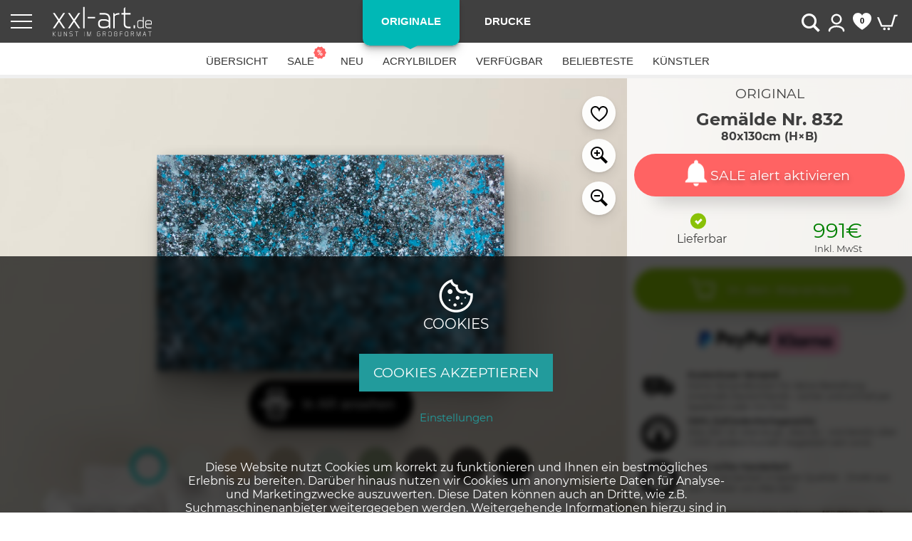

--- FILE ---
content_type: text/html; charset=UTF-8
request_url: https://www.xxl-art.de/modernes-gemaelde-abstraktes-acrylbild-blau-tuerkis-mit-glitzer-und-silber-832/
body_size: 112311
content:
<!DOCTYPE html>
<html lang="de" itemscope="itemscope" itemtype="http://schema.org/WebPage">
<head>
<meta charset="utf-8">

<title>Abstraktes Gemälde auf Leinwand Modernes Gemälde abstraktes Acrylbild blau türkis mit glitzer und silber in 80x130cm von Alex Zerr</title>  

<meta itemprop="description" name="description" content="Modernes Gemälde abstraktes Acrylbild blau türkis mit glitzer und silber 80x130 cm. Abstrakte Kunst auf Leinwand im XXL Großformat." />
<meta name="keywords" content="Moderne Kunst, Abstrakte Kunst, Acrylgemälge, XXL Bilder" />
<meta name="author" content="Alexander Zerr">
<meta name="viewport" content="width=device-width, initial-scale=1" />  
<meta http-equiv="expires" content="max-age=604800">
<meta name="mobile-web-app-capable" content="yes" />  

<meta property="og:title" content="Modernes Gemälde abstraktes Acrylbild blau türkis mit glitzer und silber 80x130cm von Alex Zerr" />
<meta property="og:type" content="article" />
<meta property="og:url" content="https://www.xxl-art.de/modernes-gemaelde-abstraktes-acrylbild-blau-tuerkis-mit-glitzer-und-silber-832/" />
<meta property="og:image" content="https://www.xxl-art.de/bilder/bild832/room/Modernes-Gemaelde-abstraktes-Acrylbild-blau-tuerkis-mit-glitzer-und-silber_1_734x.jpg" />
<meta property="og:site_name" content="xxl-art.de" />
<meta property="fb:admins" content="100000463054549" />  

<meta name="twitter:card" content="summary_large_image">
<meta name="twitter:site" content="@xxl_art">
<meta name="twitter:title" content="Modernes Gemälde abstraktes Acrylbild blau türkis mit glitzer und silber">
<meta name="twitter:description" content="Modernes Gemälde abstraktes Acrylbild blau türkis mit glitzer und silber 80x130cm von Alex Zerr">
<meta name="twitter:creator" content="@xxl_art">
<meta name="twitter:image:src" content="https://www.xxl-art.de/bilder/bild832/room/Modernes-Gemaelde-abstraktes-Acrylbild-blau-tuerkis-mit-glitzer-und-silber_1_734x.jpg">
<meta name="twitter:domain" content="https://www.xxl-art.de/modernes-gemaelde-abstraktes-acrylbild-blau-tuerkis-mit-glitzer-und-silber-832/">
<meta name="theme-color" content="#333333" />

<link rel="dns-prefetch" href="https://www.googletagmanager.com/" />
<link rel="dns-prefetch" href="http://www.googleadservices.com/" />

<link rel="canonical" href="https://www.xxl-art.de/modernes-gemaelde-abstraktes-acrylbild-blau-tuerkis-mit-glitzer-und-silber-832/"/>

<script type="application/ld+json">
{
  "@context": "http://schema.org/",
  "@type": "Product",
  "name": "Modernes Gemälde abstraktes Acrylbild blau türkis mit glitzer und silber",
  "image": "https://www.xxl-art.de/bilder/bild832/room/Modernes-Gemaelde-abstraktes-Acrylbild-blau-tuerkis-mit-glitzer-und-silber_1_933x_zoom.jpg",
  "description": "Modernes Gemälde abstraktes Acrylbild blau türkis mit glitzer und silber in 80x130cm. Kunst vom Künstler Alex Zerr originale Unikate auf Leinwand im XXL Großformat.",
  "sku": "832",
  "brand": {
    "@type": "Thing",
    "name": "Alex Zerr"
  },
  "offers": {
    "@type": "Offer",    
			    "availability": "http://schema.org/InStock",
		
	"priceCurrency": "EUR",
			    "price": "991",
	    
    "itemCondition": "http://schema.org/NewCondition"
  }
}
</script>
<script type="application/ld+json">
{
    "@context": "https://schema.org",
    "@type": "Organization",
    "name": "xxl-art.de",
    "url": "https://www.xxl-art.de",
    "logo": "https://www.xxl-art.de/images/logo.png",
    "contactPoint": {
        "@type": "ContactPoint",
        "telephone": "+4917623359002",
        "contactType": "Customer Service",
        "areaServed": "DE",
        "availableLanguage": "de"
    },
    "sameAs": [
        "https://www.instagram.com/alexzerr.art/",
        "https://www.youtube.com/@AlexZerrArt",
        "https://www.facebook.com/AlexZerrArt",
        "https://www.pinterest.com/alexzerr/abstract-art/"
    ],
    "aggregateRating": {
        "@type": "AggregateRating",
        "ratingValue": 4.9,
        "reviewCount": 16,
        "bestRating": 5,
        "worstRating": 1
    },
    "review": [
        {
            "@type": "Review",
            "reviewRating": {
                "@type": "Rating",
                "ratingValue": 5,
                "bestRating": 5
            },
            "author": {
                "@type": "Person",
                "name": "Irina Schmal"
            },
            "reviewBody": "Ich habe mehrere Bilder von Alex Zerr bei mir zu Hause und bin absolut begeistert! Seine Kunst ist einzigartig – farbenfroh, ausdrucksstark und mit einer unglaublichen Qualität. Die Bilder sind nicht nur perfekt gemalt, sondern bringen auch richtig Leben in den Raum und setzen tolle Akzente. Ich liebe seinen Stil und kann ihn jedem empfehlen, der auf der Suche nach besonderen Kunstwerken ist. Dazu kommt noch ein super Service – alles läuft reibungslos. Gerne wieder!"
        },
        {
            "@type": "Review",
            "reviewRating": {
                "@type": "Rating",
                "ratingValue": 5,
                "bestRating": 5
            },
            "author": {
                "@type": "Person",
                "name": "Frank M"
            },
            "reviewBody": "Sehr beeindruckende Bilder in seiner Ausstellung. Wir waren überwältigt."
        },
        {
            "@type": "Review",
            "reviewRating": {
                "@type": "Rating",
                "ratingValue": 5,
                "bestRating": 5
            },
            "author": {
                "@type": "Person",
                "name": "Sebastian Solzbacher"
            },
            "reviewBody": "Der Bilderkauf inkl. Versand lief absolut reibungslos. Kann ich nur weiter empfehlen. Auch die Qualität des Bildes ist sehr gut.\nImmer wieder gerne ?"
        }
    ]
}</script>
<script>

function docReady(fn) {
    // see if DOM is already available
    if (document.readyState === "complete" || document.readyState === "interactive") {
        // call on next available tick
        setTimeout(fn, 1);
        return true;
    } else {
        document.addEventListener("DOMContentLoaded", fn);
    }
} 


var anz_bilder_total = 300;
var print_dpi_limit = 230;
var global_project_name = 'xxl-art';
var opt_in_cookie = false
var project_domain = global_project_name+".de";

var host = "https://www."+global_project_name+".de";
var cdn_host = "https://www.xxl-art.de";
</script>


<script>
function isIE() {
  var myNav = navigator.userAgent.toLowerCase();
  return (myNav.indexOf('msie') != -1) ? parseInt(myNav.split('msie')[1]) : false;
}


function loadScript(url, callback){
    try{
        var script = document.createElement("script")
        script.type = "text/javascript";
        
        if (script.readyState){  //IE
            script.onreadystatechange = function(){
                if (script.readyState == "loaded" ||
                    script.readyState == "complete"){
                    script.onreadystatechange = null;
    
                    callback();
                }
            };
        }else {  //Others
    
            script.onload = function(){
                callback();
            };
        }
    
        script.src = url;
        document.getElementsByTagName("head")[0].appendChild(script);
    }catch(e){
    	console.error('Script konnte nicht geladen werden', url, e);
    }
}


//loadScript("https://www.xxl-art.de/js/jquery_3.6.0/jquery-3.6.0.min.js", function(){});

//$js_splide                          = $cdn_host."js/splide-4.1.3/dist/js/splide.min.js";
//$js_splide_init                     = $cdn_host."js/splide-4.1.3/dist/splide_init.js";


loadScript("https://www.xxl-art.de/js/lazysizes/lazysizes.min.js?t=10112025", function(){});



loadScript("https://www.xxl-art.de/js/splide-4.1.3/dist/js/splide.min.js?t=10112025", function(){});


//loadScript("https://www.xxl-art.de/js/lottie.min.js", function(){});

</script>




<script>


var current_original_image_nr = null;
 	
//NAVIGATION FUNCTIONS
function initNavigation(){

	var active_nav_elem = document.getElementById('main_nav_active_id');

	if(active_nav_elem == null) return;

	var active_navigation = active_nav_elem.value;
    //var active_navigation = ;
    var nav_bar = document.getElementById('content_navigation_top');
    var main_nav = document.getElementsByClassName('head_main_link');
    var main_li = document.getElementsByClassName('li_head_main_link');
    var sub_nav = document.getElementsByClassName('desktop_subnav');
    var sub_nav_ul = document.querySelectorAll("nav ul li ul");
    
    function subNavAnimation_js(nav_id){

		if(typeof sub_nav === 'undefined') return;
        
    	if(nav_id == 1){
    		var other_nav_1 = 2;
    		var other_nav_2 = 3;
    	}else if(nav_id == 2){
    		var other_nav_1 = 1;
    		var other_nav_2 = 3;
    	}else if(nav_id == 3){
    		var other_nav_1 = 1;
    		var other_nav_2 = 2;
    	}
    	
    	var nav_elem = nav_id - 1;
    	
    	//var main_nav = document.getElementsByClassName('head_main_link');
    	for (var i = 0; i < main_nav.length; i++) {
    		main_nav[i].classList.remove('head_main_link_active');
    	} 
    	main_nav[nav_elem].classList.add('head_main_link_active');
    	
    	var sub_nav_elem = document.getElementsByClassName('desktop_subnav');
    	for (var i = 0; i < sub_nav_elem.length; i++) {
    		sub_nav_elem[i].classList.remove('desktop_subnav_active');
    	} 
    	sub_nav_elem[nav_elem].classList.add('desktop_subnav_active');
    	
    	for (var i = 0; i < sub_nav_ul.length; i++) {
    	  //btns[i].addEventListener("mouseenter", function() {
    		sub_nav_ul[i].classList.remove('sub_nav_ul_open');
    	    
    	  //});
    	} 
    	
    	sub_nav_ul[nav_elem].classList.add('sub_nav_ul_open');
    }
    
    //var active_navigation = $('#main_nav_active_id').val();
    
    for (var i = 0 ; i < sub_nav.length; i++) {

        sub_nav[i].addEventListener("mouseleave", function(e){
        	
        	var myEvent = e.target || e.currentTarget ;
        	var sub = myEvent.getAttribute('nav-id');
        	
        	var elem_hover = document.getElementById('li_head_main_link_'+sub).querySelector(':hover');
        	
        	if(elem_hover == false){
        		if(sub != active_navigation){
        			subNavAnimation_js(active_navigation);
        		}
        	}else{
        		e.preventDefault();
        		e.stopPropagation();
        	}
        });
    
    	sub_nav[i].addEventListener("mouseenter", function(e){
    		var myEvent = e.target || e.currentTarget ;
    		var sub = myEvent.getAttribute('nav-id');
    		subNavAnimation_js(sub);
    	});
    }
    
    for (var i = 0 ; i < main_nav.length; i++) {
    	main_nav[i].addEventListener("mouseenter", function(e){
    		var myEvent = e.target || e.currentTarget ;
    		var nav_id = myEvent.getAttribute('nav-id');
    		subNavAnimation_js(nav_id);
    		
    	});
    	
    	main_nav[i].addEventListener("mouseover", function(e){
    		var myEvent = e.target || e.currentTarget ;
    		var nav_id = myEvent.getAttribute('nav-id');
    		subNavAnimation_js(nav_id);
    		
    	});
    	
    	main_nav[i].addEventListener("mouseleave", function(e){
    		var myEvent = e.target || e.currentTarget ;
    		var nav_id = myEvent.getAttribute('nav-id');
    		var elem_hover = document.getElementById('content_navigation_sub_nav_'+nav_id).querySelector(':hover');
    		if(elem_hover === true){
    			e.stopPropagation();
    		}else{
    			subNavAnimation_js(nav_id);
    		}
    		
    	});
    }
    
    nav_bar.addEventListener("mouseleave", function(e){
    	var active_nav = document.getElementById('main_nav_active_id').value;
    	subNavAnimation_js(active_nav);
    });
}
//NAVIGATION FUNCTIONS END

try {
    docReady(function() {
        initNavigation();
	});
} catch (e) {
    console.warn("initNavigation: docReady ist nicht verfügbar oder ein Fehler ist aufgetreten:", e);
    initNavigation();
}




function loadLottie(elementId = null) {
    try {
        console.log('Load Lottie');
        if (typeof lottie === 'undefined') {
            console.error('Lottie-Bibliothek ist nicht geladen!');
            return;
        }

        // Wähle Element(e) basierend auf elementId
        let lottieElements = [];
        if (elementId) {
            const element = document.getElementById(elementId);
            if (element && element.classList.contains('lottie')) {
                lottieElements = [element]; // Nur das spezifische Element
            } else {
                console.warn(`Kein Element mit ID '${elementId}' und Klasse 'lottie' gefunden.`);
                return;
            }
        } else {
            lottieElements = document.querySelectorAll('.lottie'); // Alle .lottie-Elemente
        }

        console.log('lottieElements', lottieElements);

        lottieElements.forEach((element) => {
            // Bei elementId: Bestehende Animation zerstören, um Neustart zu erzwingen
            if (elementId && element.querySelector('svg')) {
                console.log('Bestehende Animation wird zerstört für:', element);
                lottie.destroy(element.id); // Zerstöre die Animation für dieses Element
                element.innerHTML = ''; // Entferne das SVG
            } else if (!elementId && element.querySelector('svg')) {
                console.log('Element enthält bereits ein SVG, überspringe:', element);
                return; // Überspringe bei allgemeinem Aufruf ohne elementId
            }

            const filePath = element.getAttribute('data-file');
            const loopAttr = element.getAttribute('data-loop');
            const loop = loopAttr !== null ? loopAttr === 'true' : false;

            if (filePath) {
                lottie.loadAnimation({
                    container: element,
                    renderer: 'svg',
                    loop: loop,
                    autoplay: true,
                    path: filePath
                });
                console.log('Lottie-Animation geladen für:', element);
            } else {
                console.warn('Kein data-file Attribut für Lottie-Element gefunden:', element);
            }
        });
    } catch (error) {
        console.error('Fehler bei loadLottie:', error);
    }
}

</script>






<!-- Google tag (gtag.js) -->

<script>
// Define dataLayer and the gtag function.
window.dataLayer = window.dataLayer || [];
function gtag(){dataLayer.push(arguments);}

// Set default consent to 'denied' as a placeholder
// Determine actual values based on your own requirements
gtag('consent', 'default', {
  'ad_storage': 'denied',
  'ad_user_data': 'denied',
  'ad_personalization': 'denied',
  'analytics_storage': 'denied'
});
</script>

<script async src="https://www.googletagmanager.com/gtag/js?id=G-VNQSWHZ3J5"></script>
<script>
  window.dataLayer = window.dataLayer || [];
  function gtag(){dataLayer.push(arguments);}
  gtag('js', new Date());
  gtag('config', 'G-VNQSWHZ3J5');


    gtag('consent', 'update', { });  
  
</script>







 <link rel='preload' as='image' href='https://www.xxl-art.de/bilder/bild832/Modernes-Gemaelde-abstraktes-Acrylbild-blau-tuerkis-mit-glitzer-und-silber.jpg?f=xxl' /> 
<script>
window.initialBgData = {"scale":2,"screen_w":1920,"screen_h":1080,"bg_w":3000,"bg_h":1293,"bg_ratio":2.320185614849188,"ratio_screen_to_bg":0.64,"bgToScreenRatioNatural":1.5625,"cm_px":4.2,"art_w_cm":130,"art_h_cm":80,"art_w_px_natural":546,"art_h_px_natural":336,"art_w_px_scaled":698.88,"art_h_px_scaled":430.08,"art_w_cm_in_bg":130,"art_h_cm_in_bg":80,"art_center_in_bg_natural":900,"art_center_in_bg_small_natural":900,"art_left_center_in_bg_natural":1500,"art_left_center_in_bg_small_natural":1500,"art_top_position_px":1068,"art_padding_to_top_cm":30,"art_padding_to_top_cm_px_natural":126,"art_padding_to_top_cm_px_scaled":null,"bg_bottom_limit":600,"wrapper_max_height_px":968.288,"wrapper_ar_button_height":149,"bg_h_final_with_ratio":1655.04,"artFlipThreshold":50,"top_divider_large":4,"top_divider_small":4,"mobileWidthThreshold":1024,"minScale":1,"pageNavHeight":110,"art_height_threshold":140,"update":"10112025","arButtonStyleMarginRight":27.5,"mobile_top_distance_correction_px":30,"bug_top_correction":5,"slight_zoom_on_load_value":1.05,"centerBgAtMinScaleTheshold":1800,"bgToScreenRatioScaled":0.78125,"art_width_proz":18.2,"art_height_proz":25.986078886310906,"art_width":18.2,"art_height":25.986078886310906,"art_center_in_bg":900,"art_center_in_bg_small":900,"art_left_center_in_bg":1500,"art_left_center_in_bg_small":1500,"art_w_cm_px":546,"art_h_cm_px":336,"art_padding_to_top_cm_px":30,"art_in_bg_top_distace_natural":358.875,"art_in_bg_top_distace_scaled":144,"art_top_prozent":17.40139211136891,"art_bottom":849.288,"bg_w_scaled":3840,"bg_h_scaled":1655.04,"bg_pos_top_final":0,"artTopPx":-144,"artTopInDisplayPx":144,"prozent_adjust":0,"art_offset_px":88.2,"wrapper_height_px":968.288,"wrapper_min_height_px":968.288,"visible_bg_height":970,"bg_bottom":1655.04,"bg_top":-144,"bg_left":-13.75,"art_top_px":-144,"art_left":40.9,"ar_button_margin":0};
</script>

</head>

<link rel="stylesheet" type="text/css" href="https://www.xxl-art.de/css/scaleBgZoom_v3.css?t=10112025" />

<!-- Styling for your grid blocks -->
<style>

@font-face {
    font-family: 'Montserrat';
    src: url('https://www.xxl-art.de/fonts/Montserrat-Regular.woff2') format('woff2');
    font-weight: 400; /* Regular */
    font-style: normal;
    font-display: swap;
}

@font-face {
    font-family: 'Montserrat';
    src: url('https://www.xxl-art.de/fonts/Montserrat-Bold.woff2') format('woff2');
    font-weight: 700; /* Bold */
    font-style: normal;
    font-display: swap;
}

@font-face {
    font-family: 'Montserrat';
    src: url('https://www.xxl-art.de/fonts/Montserrat-Italic.woff2') format('woff2');
    font-weight: 400; /* Regular */
    font-style: italic;
    font-display: swap;
}

:root{
    --theme_color:#00b8b6;
    --theme_color_opaque: rgba(0, 184, 182, 0.05); 
    --theme_color_shadow: rgba(0, 184, 182, 0.2); 
    --filter_width: 70vw;
    --max_body_width: 1800px;
    --max_content_width: 1800px;
    --button_color:#00b8b6;
    --button_color_2:#00b8b6;
    --button_color_hover:#02d0ce;
    --button_color_active:#00b8b6;
    --button_cart_color:#89c106;
    --button_cart_color_hover:#9edc0e;
    --button_cart_color_active:#84b80c;
    --button_ar_color:black;
    --button_ar_color_hover:white;
    --button_ar_color_active:white;
    
    
    --navigation_height:110px; /* mobile */
    --navigation_mobile_height:150px; /* mobile */
    --navigation_mobile_height_elapsed:50px; /* mobile */
    --product_crop_box_size_box: 115px;
    --max_content_width: 1800px;
}


html{
	height:100%;
}

body{
	min-height:100%;
    left:0;
    width: 100%;
    font-family: Montserrat, sans-serif, arial, Helvetica, vardana ;
    color: #3e3e3e;
    
    padding: 0px;
    margin: 0px;
}

html, body {
	
	/*
	margin: 0;
	padding: 0;
	*/
    box-sizing: border-box;
    position: relative;
}


.body_side_filter_open{
    margin-left: 0%;
    width: 100%;
}

.app-bar-padding-top{
    /*  padding-top:100px; */
}

#layer_bg{
    position:absolute;
    left:0px;
    top:0px;
    width:100%;
    height:100%;
    backdrop-filter:blur(2px);
    transition: all 0.3s ease;
    -ms-transition: 0.3s ease;
    -webkit-transition: 0.3s ease;
    -moz-transition: 0.3s ease;
    -o-transition: 0.3s ease;
    opacity:0;
    background-color: rgba(0, 0, 0, 0.5);
    display:none;
}

#layer_bg.active{
    opacity:1 !important;
    display: block !important;
}

#layer_box{
    /* opacity:0; */
    /*
    transition: all 0.8s ease;
    -ms-transition: 0.8s ease;
    -webkit-transition: 0.8s ease;
    -moz-transition: 0.8s ease;
    -o-transition: 0.8s ease;
    left:0%;
    backdrop-filter:blur(2px);
    */
}

#layer_box.active{
     opacity:1; 
}

#navigation_head{
transition: all 0.8s ease;
-ms-transition: 0.8s ease;
-webkit-transition: 0.8s ease;
-moz-transition: 0.8s ease;
-o-transition: 0.8s ease;
left:0%;
z-index:9;
}

#header_mobile{
    left:0%;
    position: sticky;
    position: -webkit-sticky; /* Safari */
}

.header_menu_open{
    left:20% !important;
}

/*
.tab-container{
		width: 100%;
		margin: 0 auto;
	}
	ul.tabs{
		margin: 0px;
		padding: 0px;
		list-style: none;
	}
	ul.tabs li{
		background: #f6f6f6;
		color: #222;
		display: inline-block;
		padding: 10px 15px;
		cursor: pointer;
		margin-top:5px;
		margin-right: 3px;
	}

	ul.tabs li.current{
		background: black;
		color:white;
	}

	.tab-content{
		display: flex;
		background: #f6f6f6;
		max-width: 800px;
	}
	
	
	.tab-content.current{
		display: inherit;
	}
*/

iframe[name='google_conversion_frame'] { 
    height: 0 !important;
    width: 0 !important; 
    line-height: 0 !important; 
    font-size: 0 !important;
    margin-top: -13px;
    float: left;
}


h1, h2, h3, h4{
    margin:0 auto;
    margin-bottom:1em;
}

h3{	font-size:18pt; font-weight:normal; }

h4{ font-size:16pt; font-weight:normal; color:#7f7f7f; margin-bottom:0px; }



.content_link{
	text-decoration:underline !important;
}

#header_side_layer{
    text-align: left;
	right: -315px;
    width: 315px;
    height: 100%;
    position: fixed;
    top: 0px;    
    transition:all 0.2s ease-out;
	-ms-transition: 0.2s ease-out;
	-webkit-transition: 0.2s ease-out;
	-moz-transition: 0.2s ease-out;
	-o-transition: 0.2s ease-out;
	overflow-y:scroll;
	z-index:99;
	background: #f8f8f8; 
	box-shadow: 6px 9px 30px 7px rgba(0, 0, 0, 0.5);
	
	transform: translate3d(0, 0, 0); /* Für GPU Aktivierung */
	
	display:flex;
	will-change: backdrop-filter, transform;
    flex-direction: column;
    justify-content: center;
    align-content: center;
    align-items: center;
}

#header_side_layer.open{
	right: 0px !important;
	z-index: 999;
}

/* alt */
.header_side_layer_open{
	right: 0px !important;
	transition:all 0.3s ease-out;
	-ms-transition: 0.3s ease-out;
	-webkit-transition: 0.3s ease-out;
	-moz-transition: 0.3s ease-out;
	-o-transition: 0.3s ease-out;
}

#header_side_layer_left{
	left: -315px;
    width: 315px;
    height: 100%;
    position: fixed;
    top: 0px;    
    transition:all 0.2s ease;
	-ms-transition: 0.2s ease;
	-webkit-transition: 0.2s ease;
	-moz-transition: 0.2s ease;
	-o-transition: 0.2s ease;
	overflow-y:scroll;
	z-index:99;
}

.header_side_layer_left_open{
	left: 0px !important;
}


#hamburger_icon{display:inline};

.plus_button, .min_button{
	font-size: 22pt;
    color: black;
    width: 40px;
    height: 40px;
	margin: 5px;
    background-color: #c3c3c3;
    border-radius: 20%;
    left: 0;
    top: 0;
    padding: 7px;
    display: inline-block;
    text-align: center;
    cursor:pointer;
}

.h_style_1{
	font-size: 26pt;
    margin-bottom: 15px;
    letter-spacing: 3px;
    text-transform: uppercase;
    width: 100%;
    text-align: center;
}

.h_style_2{
	font-size: 12pt;
    margin-bottom: 35px;
    letter-spacing: 1px;
    width: 100%;
    text-align: center;
    color:#a8a8a8;
}


/* Horizontal scrolling box */
.scrolling-wrapper{
  display: flex;
  
  
  flex-wrap: nowrap;
  overflow-x: auto;
  overflow-y: hidden;  
  
   width: auto; 
  
  .card {
    flex: 0 0 auto;
  } 
}



.scrolling-wrapper {
  -webkit-overflow-scrolling: touch;
  

}

.scrolling-wrapper {
  &::-webkit-scrollbar {
    display: none;
  }
}

/* Horizontal scrolling box END */

.shopping_selection_color > [type="checkbox"] {
  display:none;
}

.color-check-with-label:checked + .color-label-for-check {
    border: 3px solid rgba(0,0,0,.7) !important;
    box-shadow: 0px 0px 10px 2px #00b8b6;
}

#notice_no_products{
padding: 35px;
}

#notice_no_products, .main{
text-align: center;
font-weight: bold;
font-size: 18pt;
padding-bottom:10px;
}

#notice_no_products, .sub{
text-align: center;
font-size: 12pt;
}

.swiper-container, .swiper-img-box-start-teaser, .swiper-container-teaser  {
     width: 100%;
      height: 100%; 
     margin: 0px auto;
     overflow:hidden;
     
     /* Center slide text vertically */
       display: -webkit-box;
       display: -ms-flexbox;
       display: -webkit-flex;
       display: flex;
       -webkit-box-pack: center;
       -ms-flex-pack: center;
       -webkit-justify-content: center;
       justify-content: center;
       -webkit-box-align: center;
       -ms-flex-align: center;
       -webkit-align-items: center;
       align-items: center;
     
 }
 
 .swiper-wrapper{
 min-height:200px;
 }
 
.swiper-container-teaser > .swiper-wrapper > .swiper-slide {
    text-align: center;
    font-size: 18px;
    background: #fff;

  /* Center slide text vertically */
    display: -webkit-box;
    display: -ms-flexbox;
    display: -webkit-flex;
    display: flex;
    -webkit-box-pack: center;
    -ms-flex-pack: center;
    -webkit-justify-content: center;
    justify-content: center;
    -webkit-box-align: center;
    -ms-flex-align: center;
    -webkit-align-items: center;
    align-items: center;
    height:auto !important;
    width:100% !important;
}

.swiper-container-teaser > .swiper-wrapper > .swiper-slide img {
   /* width: 639px; */
	width:100%;
}

.swiper-container > .swiper-slide {
    text-align: center;
    font-size: 18px;
    background: white;
    
}
.swiper-container > .swiper-slide img {
  width: auto;
  height: auto;
  max-width: 100%;
  max-height: 100%;
  -ms-transform: translate(-50%, -50%);
  -webkit-transform: translate(-50%, -50%);
  -moz-transform: translate(-50%, -50%);
  transform: translate(-50%, -50%);
  position: absolute;
  left: 50%;
  top: 50%;
}

.swiper-lazy{
	width:100%;
}

.top_content_box{
	max-height:200px;
	height:auto; 
	overflow:scroll; 
}

footer{
    position:relative;
    z-index: 0;
}

.icon_circle_social{
    height: 43px;
    width: 43px;
    background-color: #333333;
    border-radius: 50%;
    display: inline-block;
    margin: 5px;
    padding: 9px;
}

.icon_circle_social a img{
    height: 25px;
    width: 25px;
}

.footer_links{
	list-style-type:none;
	font-size:10pt;
	line-height:165%;
	padding-left:0px;
}

.bottom-bar {
        display: -ms-flexbox;
        display: -webkit-flex;
        display: flex;
        
        width: 100%;
        
        position: fixed;
        
        text-align:center;
        margin-left:auto;
        margin-right:auto;

        left: 0;
        bottom: 0;
        
        -ms-flex-direction: row;
        -webkit-flex-direction: row;
        flex-direction: row;

        -ms-flex-pack: justify;
        -webkit-justify-content: space-around;
        justify-content: space-around;

        background-color: rgba(255, 255, 255, 0.85);
      }


#head_mobile{ 	display:none; }
#head_desktop{ 	display:none; }
#cart_button_desktop{ 	display:none; }
#bottom-bar{ 	display:none; }
#desktop_navigation{display:none;}

.sold_outer_box_desktop{display:none;}
.hide_sold_desktop{display:none}

.shopping_select{padding-top:10px;padding-bottom:10px;}

.shopping_selection_box{
padding-bottom:10px;
background: rgba(244, 244, 244, 1);
padding:5px 0 5px 5px;
}


#icon_header_gutscheine_neu{display:none;}

.navigation-desktop{display:none; z-index:999 !important;}
.navigation-tablet-mobile{display:none;}

.product_color, .product_color_off{
display:block; 
padding:2px; 
height:30px; 
width:30px; 
float:left; 
margin:2px;
-moz-border-radius: 50px;
-webkit-border-radius: 50px;
border-radius: 50px;
border:1px solid rgba(0,0,0,.1);
}

.product_color_filter_sticky{
    position: relative;
    border-radius: 500px;
    margin: 0px -6px 0px -7px !important;
}

.product_color_3{
margin:6px;
border:3px solid rgba(0,0,0,.05);
}

.product_color_3:hover{
-webkit-box-shadow: 0px 0px 7px 1px rgba(0,0,0,0.3); 
box-shadow: 0px 0px 7px 1px rgba(0,0,0,0.3);
}

.product_color_3:active{
border: 3px solid rgba(0,0,0,.7) !important;
}

.bunt {
    background: black; /* not working, let's see some red */
    
    background: red; /* For browsers that do not support gradients */
    background: -webkit-linear-gradient(left top,  #ff2c2c , #feff00, #ee63fd, cyan, #f88c8c, violet); /* For Safari 5.1 to 6.0 */
    background: -o-linear-gradient(left top,  #ff2c2c , #feff00, #ee63fd, cyan, #f88c8c, violet); /* For Opera 11.1 to 12.0 */
    background: -moz-linear-gradient(left top,  #ff2c2c , #feff00, #ee63fd, cyan, #f88c8c, violet); /* For Firefox 3.6 to 15 */
    background: linear-gradient(to left top,  #ff2c2c , #feff00, #ee63fd, cyan, #f88c8c, violet); /* Standard syntax (must be last) */
    
    background: -webkit-linear-gradient(left top, #ff2c2c , #feff00, #ee63fd, cyan, #f88c8c, violet);
    
    
   
}
.sw, .schwarz-weiss {

    border: 3px solid white !important;

	 /* border:0px !important;*/
    background: black; /* not working, let's see some red */
    background: -moz-linear-gradient( top ,
        rgba(0, 0, 0, 1) 0%,
        rgba(0, 0, 0, 1) 49%,
        rgba(255, 255, 255, 1) 51%,
        rgba(255, 255, 255, 1) 100%);
    background: -webkit-gradient(linear,  left top,  right bottom, 
        color-stop(0%, rgba(0, 0, 0, 1)),
        color-stop(49%, rgba(0, 0, 0, 1)),
        color-stop(51%, rgba(255, 255, 255, 1)), 
        color-stop(100%, rgba(255, 255, 255, 1)));
}
.gold {
    background: white; /* not working, let's see some red */
    background: -moz-linear-gradient( top ,
        rgba(255, 255, 0, 1) 0%,
        rgba(255, 255, 0, 1) 4%,
        rgba(251, 252, 0, 1) 10%,
        rgba(251, 252, 0, 1) 20%,
        rgba(255, 202, 0, 1) 40%,
        rgba(255, 252, 0, 1) 55%,
        rgba(255, 252, 0, 1) 60%,
        rgba(252, 252, 107, 1) 70%,
        rgba(252, 252, 107, 1) 85%,
        rgba(255, 196, 0, 1) 100%);
    background: -webkit-gradient(linear,  left top,  right bottom, 
        color-stop(0%, rgba(255, 255, 0, 1)),
        color-stop(4%, rgba(255, 255, 0, 1)),
        color-stop(10%, rgba(251, 252, 0, 1)),
        color-stop(20%, rgba(251, 252, 0, 1)),
        color-stop(40%, rgba(255, 202, 0, 1)),
        color-stop(55%, rgba(255, 252, 0, 1)),
        color-stop(60%, rgba(255, 252, 0, 1)),
        color-stop(70%, rgba(252, 252, 107, 1)),
        color-stop(85%, rgba(252, 252, 107, 1)),
        color-stop(100%, rgba(255, 196, 0, 1)));
}

.silber {
    background: white; /* not working, let's see some red */
    background: -moz-linear-gradient( top ,
        rgba(172, 172, 172, 1) 10%,
        rgba(255, 255, 255, 1) 15%,
        rgba(140, 140, 140, 0.8) 40%,
        rgba(140, 140, 140, 0.6) 50%,
        rgba(228, 228, 228, 1) 66%,
        rgba(172, 172, 172, 1) 100%);
    background: -webkit-gradient(linear,  left top,  right bottom, 
        color-stop(10%, rgba(172, 172, 172, 1)),
        color-stop(15%, rgba(255, 255, 255, 1)),
        color-stop(40%, rgba(140, 140, 140, 0.8)),
        color-stop(50%, rgba(140, 140, 140, 0.6)),
        color-stop(66%, rgba(228, 228, 228, 1)),
        color-stop(100%, rgba(172, 172, 172, 1)));
}

.haken:before, .haken:after {
   position: absolute;
   content: "";
   left: 50px;
   top: 0;
   width: 50px;
   height: 80px;
   background: red;
   border-radius: 50px 50px 0 0;
   transform: rotate(-45deg);
   transform-origin: 0 100%;
 }

.haken:after {
   left: 0;
   height: 160px;
   transform: rotate(45deg);
   transform-origin: 100% 100%;
 }



a.product_color_active{
border:3px solid rgba(0,0,0,.7) !important;
box-shadow: 0px 0px 10px 2px #00b8b6;
}

a.product_color_site_navigation{
display:block; padding:2px; width:9.5%; height:40px; float:left; margin:1px; border:1px solid #D6D6D6;
}

a.product_color_site_navigation:hover{
border:1px solid black !important;
}
a.product_color_site_navigation:active{
border:1px solid black !important;
}

a.product_color_active_site_navigation{
border:1px solid black !important;
}

a.shopping_view{
	height:35px;
	width:35px;
}

img.shopping_view{
	height:35px;
	width:35px;
}


/* DEFAULT IMAGE CSS */
.image_div{
position:relative;
transition: 0.2s;
-ms-transition: 0.2s;
-webkit-transition: 0.2s;
-moz-transition: 0.2s;
-o-transition: 0.2s;
float:left;
/* margin:0.5% !important; */
}


.image_div_slide{
position:relative;
transition: 0.2s;
-ms-transition: 0.2s;
-webkit-transition: 0.2s;
-moz-transition: 0.2s;
-o-transition: 0.2s;
float:left;
margin:0% !important;
}

.image_div_slide > img{
 transform: scale(1) !important;
}






.image_div:hover{
box-shadow: 0 1px 1px rgba(0,0,0,0.11), 
              0 2px 2px rgba(0,0,0,0.11), 
              0 4px 4px rgba(0,0,0,0.11), 
              0 6px 8px rgba(0,0,0,0.11),
              0 8px 16px rgba(0,0,0,0.11);
}


.pin_video_container{
    box-sizing: inherit;
    position: absolute;
    left: 0px;
    right: 0px;
    top: 0px;
    bottom: 0px;
    display:none;
}


.pin_video_preview{
width: 100%;
    object-fit: cover;
    object-position: 50% 50%;
    height: 100%;
}

.play_button_preview{
    background-color: white;
    width: 2em !important;
    height: 2em !important;
    padding: 1.04em !important;
    top: 0.8em !important;
    left: 0.8em !important;
    z-index: 1;
    position: absolute !important;
    border-radius: 50px;
}

.play_button_preview_thumbnail{
    background-color: white;
    width: 2em !important;
    height: 2em !important;
    padding: 1.04em !important;
    
    z-index: 1;
    position: absolute !important;
    border-radius: 50px;
}

.arrow-right-play-btn {
    left: -4.5px;
    position: relative;
    display: block;
    /* width: 100%; */
    /* height: 11px; */
    border-style: solid;
    border-width: 8px 0 8px 12px;
    border-color: transparent transparent transparent #000000;
    top: -8px;
}



.head_points_teaser{
	float: left;
    width: 770px;
    height: 36px;
    position: relative;
    top: 3px;
    left: 40px;
    display:none;
}

.head_contact_box{
	left: 0px;
    width: 170px;
    float: left;
    line-height: 20px;
    color: black;
    position: relative;
    top: 12px;
    text-align:right;
    display:none;
}

/*
header{
  position: fixed;
  width: 100%;
  height: 108px;
  background: #335C7D;
  color: #fff;
  font-family: 'PT Sans', sans-serif;
}

header.sticky {
  position: fixed;
   font-size: 9pt; 
  height: 60px;
  background: rgba(0,0,0,0.8);
  text-align: left;
}
*/

header{
  width: 100%;
  height: 108px;
  background: #335C7D;
  color: #fff;
  font-family: 'PT Sans', sans-serif;
}

header.sticky {
   font-size: 9pt; 
  height: 60px;
  background: rgba(0,0,0,0.85);
  text-align: left;
}

.clock_box{
	margin-top: 30px;
    width: 300px;
    height: 50px;
    margin-bottom: 30px;
}

.clock_box_startseite{
width:100%;	
margin-left:auto; 
margin-right:auto; 
text-align:center;
}

.animation_02{
	-ms-transition: 0.2s;
    -webkit-transition: 0.2s;
    -moz-transition: 0.2s;
}

.animation_05{
	-ms-transition: 0.5s;
    -webkit-transition: 0.5s;
    -moz-transition: 0.5s;
}

.more_products_load_title{font-size:30pt; padding:35px 0 15px 0; width:100%; clear:both;}


.sale_layer_box{width:45%; height:0px; position:relative; top:-7px; left:-15px;}
.pin_notice_size_material{width:45%; height:0px; position:relative; top:190px;}

/* TO TOP BUTTON */

.cd-top {
  z-index:2;
  display: inline-block;
  height: 40px;
  width: 40px;
  position: fixed;
  bottom: 40px;
  right: 10px;
  box-shadow: 0 0 10px rgba(0, 0, 0, 0.05);
  /* image replacement properties */
  overflow: hidden;
  text-indent: 100%;
  white-space: nowrap;
  background: black  url('data:image/svg+xml;charset=UTF-8,<svg xmlns="http://www.w3.org/2000/svg" width="30" height="30" fill="white" viewBox="0 0 26 26"><path d="m12 6.586-8.707 8.707 1.414 1.414L12 9.414l7.293 7.293 1.414-1.414L12 6.586z"/></svg>') no-repeat center 50%;
  
  visibility: hidden;
  opacity: 0;
  -webkit-transition: opacity .3s 0s, visibility 0s .3s;
  -moz-transition: opacity .3s 0s, visibility 0s .3s;
  transition: opacity .3s 0s, visibility 0s .3s;
}




.cd-top.cd-is-visible, .cd-top.cd-fade-out, .no-touch .cd-top:hover {
  -webkit-transition: opacity .3s 0s, visibility 0s 0s;
  -moz-transition: opacity .3s 0s, visibility 0s 0s;
  transition: opacity .3s 0s, visibility 0s 0s;
}
.cd-top.cd-is-visible {
  /* the button becomes visible */
  visibility: visible;
  opacity: 1;
}
.cd-top.cd-fade-out {
  /* if the user keeps scrolling down, the button is out of focus and becomes less visible */
  opacity: .5;
}
.no-touch .cd-top:hover {
  background-color: black;
  opacity: 1;
}
/* TO TOP BUTTON END */





#main_content{
    width:100%;
     max-width:100vw;
     /* overflow:hidden; */
}


.artwork_feedback{
	width:300px;
	border:10px solid white;
	box-shadow: 0 1px 6px rgba(34, 25, 25, 0.5);
	-moz-box-shadow: 0 1px 4px rgba(34, 25, 25, 0.5);
	-webkit-box-shadow: 0 1px 6px rgba(34, 25, 25, 0.5);	
}

.color_select_start_li{
	margin: 1px !important;
    height: 39px !important;
    width: 18% !important;
    float: left !important;
    border: 1px solid #cccccc !important;
    padding: 5px !important;
    list-style-type: none !important;
}

.navigation_left_color{
	margin: 3px !important;
    height: 30px !important;
    width: 30px !important;
    float: left !important;
    list-style-type: none !important;
    border: 1px solid #cccccc;
}

.image_div{
	overflow:hidden;
}

.image_title .image_size .image_price .image_price_sale{
	font-size:13pt;
}

.image_price{
	text-align:right;
}

.image_size{
	text-align:left !important;
}

.image_title_price_text{
    border-radius: 10px;
	padding: 0px 10px 10px 10px;
    margin-top: 8px;
    line-height: 150%;
    font-size:10pt;
    background-color:white;
}


.image_title_price_text.short{
	padding: 0px 10px 10px 10px;
    margin-top: 0px;
    line-height: 120%;
    font-size:10pt;
}

.image_title{
	
}


#start_teaser_2{
	width:100%;
	text-align:center;
	padding-top:45px;
}

.title_style, .layer_title_style{
text-align:center;
line-height:1.5; 	 
padding: 0.5em;

}

.break_word{
    hyphens: auto;
    overflow-wrap: break-word;
    word-break: break-word;
}

.layer_title_style{
font-size:15pt;	 
}

.main_title{
line-height:1.2em; 
text-transform: uppercase; 
font-weight:bold; 
max-width: 80vw;
margin: 0 auto;
font-size: clamp(2.025625rem, -2.229464rem + 4.915179vw, 3.56875rem);
}


h2 .main_title{
hyphens: auto;
line-height:1.2em; 
text-transform: uppercase; 
font-weight:bold; 
max-width: 80vw;
margin: 0 auto;
font-size: clamp(1.85625rem, -2.229464rem + 4.915179vw, 5.96875rem) !important;
}

.main_title_small{
font-size: clamp(1.85625rem, -2.1294642857142856rem + 3.915178571428571vw, 3.96875rem);
}

.sub_title{line-height:1; text-transform: uppercase; font-size:20px;}
.main_title_2{margin:0px; margin-bottom:15px; padding:10px; text-transform: uppercase; font-size:1.5em;  }
.sub_title_2{}


.number_circle{
    width: 50px;
    margin: 10px 0 0 10px;
    border-radius: 50%;
    padding: 5px;
    background: #383838;
    color: #fff; 
    font: 36px Arial, sans-serif; 
    font-weight: bold;
    height: 50px;
    text-align: center;
    float:left;
}

.teser_button_box{
	height:135px;
	background-color:#e5e5e5;
	width:100%;
	text-align:center;
}

a.teaser_button_blue, .button_start_teaser{
	position: relative;
    top: 27px;
    margin-left: auto;
    display: block;
    background-color: #229b9c;
    padding: 20px;
    font-size: 11pt;
    color: white !important;
    width: 90%;
    margin-right: auto;
    white-space: nowrap;
}

.teser_button_box > a.teaser_button_blue{
	font-size: 18pt;
}

.button_start_teaser{
	display:block;
	width: 100%;
	text-align:center;
	 top: 0px;
}

.button_box_like{
	position: relative;
    margin-left: auto;
    display: block;
    background-color: #f0f0f0;
    padding: 10px;
    font-size: 11pt;
    color: white !important;
    width: 90%;
    margin-right: auto;
}


.text_large {font-size:35pt;}
.text_middle{font-size:20pt; padding-top:10px;}
.text_small {padding-top:10px;}


.button_in_product_prev_box{
    margin-left: auto;
    display: inline-block;
    background-color: #00b8b6;
    padding: 8px;
    font-size: 8pt;
    color: white !important;
    margin-right: auto;
    margin: 8px auto 8px auto;
    border-radius:50px;
}


.margin-bottom{
    margin-bottom:50px !important;
}


.info_pill_in_grid{
    white-space: nowrap !important;
    font-weight: bold;
    left: 0px;
    bottom: 0px;
     position: absolute; 
    display: flex;
    justify-content: center;
    align-content: center;
    flex-direction: row;
    align-items: stretch;
    width:100%;
}

.info_pill_in_grid > .info_pill{
    display:flex;
    white-space: nowrap;
    font-weight: bold;
    padding: 5px 10px 5px 10px;
    position: relative;
    background-color: white;
    font-size: 11pt;
    border-radius: 50px;
    margin: 0 0 5px 5px;
    text-overflow: ellipsis !important;
    backdrop-filter: blur(5px);
    background-color: rgba(255, 255, 255, 0.75);
}

.pad-l, .pad-r{
    padding-left:7px;
    padding-right:7px;
}

/* MASONRY GRID START */
.masonry-grid {
    
    display: grid;
    display: -ms-grid;
    grid-template-rows: auto;
    grid-template-columns: repeat(2, 1fr);
    row-gap: 7px;
    column-gap: 7px;
    -ms-grid-rows: auto;
    -ms-grid-columns: 1fr 18px 1fr 18px 1fr 18px 1fr;
    justify-items: stretch;
    grid-auto-flow: column;
    max-width:var(--max_content_width);
    margin: 0 auto;
    grid-column-gap: 15px;
    grid-row-gap: 15px;
}

.masonry-grid .masonry-brick {
    display: block;
    -ms-flex-item-align: stretch;
    -ms-grid-row-align: stretch;
    align-self: stretch;
    position: relative;
    font-size: 0;
    transition: ease 0.3s;
    box-shadow:0px;
}


.masonry-grid .masonry-brick:hover {
    box-shadow: 0 1px 1px rgb(0 0 0 / 11%), 0 2px 2px rgb(0 0 0 / 11%), 0 4px 4px rgb(0 0 0 / 11%), 0 6px 8px rgb(0 0 0 / 11%), 0 8px 16px rgb(0 0 0 / 11%);
}




.masonry-brick-0 .height-placeholder {
    padding: 0 0 66.67% 0 !important;
}

.masonry-brick-0 .height-placeholder:before {
    content:'';
    padding: 0 0 66.67% 0 !important;
}




.masonry-brick-1 .height-placeholder {
    padding: 0 0 100% 0 !important;
}


.masonry-brick-1 .placeholder:before, .height-placeholder:before {
    content:'';
    padding: 0 0 100% 0 !important;
}




.masonry-brick-2 .height-placeholder {
    padding: 0 0 66.67% 0 !important;
}

.masonry-brick-2 .placeholder:before, .height-placeholder:before {
    content:'';
    padding: 0 0 66.67% 0 !important;
}



.masonry-brick-3 .height-placeholder {
    padding: 0 0 100% 0 !important;
}

.masonry-brick-3 .placeholder:before, .height-placeholder:before {
    content:'';
    padding: 0 0 100% 0 !important;
}




.masonry-brick-4 .height-placeholder {
    padding: 0 0 100% 0 !important;
}

.masonry-brick-4 .placeholder:before, .height-placeholder:before {
    content:'';
    padding: 0 0 100% 0 !important;
}



.masonry-brick-5 .height-placeholder {
    padding: 0 0 66.67% 0 !important;
}

.masonry-brick-5 .placeholder:before, .height-placeholder:before {
    content:'';
    padding: 0 0 66.67% 0 !important;
}




.masonry-brick-6 .height-placeholder {
    padding: 0 0 100% 0 !important;
}

.masonry-brick-6 .placeholder:before, .height-placeholder:before {
    content:'';
    padding: 0 0 66.67% 0 !important;
}



.masonry-brick-8 .height-placeholder {
    padding: 0 0 66.67% 0 !important;
}

.masonry-brick-8 .placeholder:before, .height-placeholder:before {
    content:'';
    padding: 0 0 66.67% 0 !important;
}


.masonry-grid .masonry-brick-0 {
    grid-row-start: 1;
    grid-column-start: 1;
    -ms-grid-row: 1;
    -ms-grid-column: 1;
    grid-row-end: 3;
    -ms-grid-row-span: 3;
    grid-column-end: 2;
    -ms-grid-column-span: 1;
}
.masonry-grid .masonry-brick-1 {
    grid-row-start: 1;
    grid-column-start: 2;
    -ms-grid-row: 1;
    -ms-grid-column: 3;
    grid-row-end: 4;
    -ms-grid-row-span: 5;
    grid-column-end: 3;
    -ms-grid-column-span: 1;
}

.masonry-grid .masonry-brick-2 {
    grid-row-start: 6;
    grid-column-start: 2;
    -ms-grid-row: 6;
    -ms-grid-column: 2;
    grid-row-end: 6;
    -ms-grid-row-span: 3;
    grid-column-end: 1;
    -ms-grid-column-span: 1;
}
.masonry-grid .masonry-brick-3 {
    grid-row-start: 1;
    grid-column-start: 4;
    -ms-grid-row: 1;
    -ms-grid-column: 7;
    grid-row-end: 4;
    -ms-grid-row-span: 5;
    grid-column-end: 5;
    -ms-grid-column-span: 1;
    display:none;
}
.masonry-grid .masonry-brick-4 {
    grid-row-start: 3;
    grid-column-start: 1;
    -ms-grid-row: 5;
    -ms-grid-column: 1;
    grid-row-end: 6;
    -ms-grid-row-span: 5;
    grid-column-end: 2;
    -ms-grid-column-span: 1;
}

.masonry-grid .masonry-brick-5 {
    grid-row-start: 4;
    grid-column-start: 2;
    -ms-grid-row: 7;
    -ms-grid-column: 3;
    grid-row-end: 6;
    -ms-grid-row-span: 3;
    grid-column-end: 3;
    -ms-grid-column-span: 1;
}
.masonry-grid .masonry-brick-6 {
    grid-row-start: 6;
    grid-column-start: 2;
    -ms-grid-row: 5;
    -ms-grid-column: 5;
    grid-row-end: 6;
    -ms-grid-row-span: 3;
    grid-column-end: 3;
    -ms-grid-column-span: 1;
}

.masonry-grid .masonry-brick-7 {
    grid-row-start: 4;
    grid-column-start: 4;
    -ms-grid-row: 7;
    -ms-grid-column: 7;
    grid-row-end: 6;
    -ms-grid-row-span: 3;
    grid-column-end: 5;
    -ms-grid-column-span: 1;
    display:none;
}



/* TWO ROW GRID START */
.two-row-grid {
    /* padding-top:25px;  */
    display: grid;
    display: -ms-grid;
    grid-template-rows: auto;
    grid-template-columns: repeat(5, 1fr);
    row-gap: 14px;
    column-gap: 18px;
    -ms-grid-rows: auto;
    -ms-grid-columns: 1fr 18px 1fr 18px 1fr 18px 1fr;
    justify-items: stretch;
    grid-auto-flow: column;
    max-width:var(--max_content_width);
    margin: 0 auto;
    grid-column-gap: 15px;
    grid-row-gap: 15px;
}

.two-row-grid .two-row-grid-brick {
    display: block;
    -ms-flex-item-align: stretch;
    -ms-grid-row-align: stretch;
    align-self: stretch;
    position: relative;
    font-size: 0;
    transition: ease 0.3s;
    box-shadow:0px;
}


.two-row-grid .two-row-grid-brick:hover {
    box-shadow: 0 1px 1px rgb(0 0 0 / 11%), 0 2px 2px rgb(0 0 0 / 11%), 0 4px 4px rgb(0 0 0 / 11%), 0 6px 8px rgb(0 0 0 / 11%), 0 8px 16px rgb(0 0 0 / 11%);
}

.two-row-grid .two-row-grid-brick-0 {
    grid-row-start: 1;
    grid-column-start: 1;
    -ms-grid-row: 1;
    -ms-grid-column: 1;
    grid-row-end: 3;
    -ms-grid-row-span: 3;
    grid-column-end: 3;
    -ms-grid-column-span: 3;
}



.two-row-grid-brick  .height-placeholder {
    padding: 0 0 79.412% 0 !important;
}

.two-row-grid-brick  .placeholder:before {
    padding: 0 0 79.412% 0 !important;
}







.two-row-grid-grid .two-row-grid-brick-1 {
    grid-row-start: 1;
    grid-column-start: 1;
    -ms-grid-row: 1;
    -ms-grid-column: 1;
    grid-row-end: 3;
    -ms-grid-row-span: 3;
    grid-column-end: 3;
    -ms-grid-column-span: 3;
}

.two-row-grid-brick-1 .height-placeholder {
    padding: 0 0 79.412% 0 !important;
}


.two-row-grid-brick-1 .placeholder:before, .height-placeholder:before {
    content:'';
    padding: 0 0 79.412% 0 !important;
}




.two-row-grid-brick-2 .height-placeholder {
    padding: 0 0 79.412% 0 !important;
}


.two-row-grid-brick-2 .placeholder:before, .height-placeholder:before {
    content:'';
    padding: 0 0 79.412% 0 !important;
}



.two-row-grid-brick-3 .height-placeholder {
    padding: 0 0 79.412% 0 !important;
}


.two-row-grid-brick-3 .placeholder:before, .height-placeholder:before {
    content:'';
    padding: 0 0 79.412% 0 !important;
}



.two-row-grid-brick-4 .height-placeholder {
    padding: 0 0 79.412% 0 !important;
}


.two-row-grid-brick-4 .placeholder:before, .height-placeholder:before {
    content:'';
    padding: 0 0 79.412% 0 !important;
}


/****  ROUND CATEGORIES */
.circle_box .placeholder{
    padding: 0 0 100% 0 !important;
}

.circle_box .height-placeholder {
    padding: 0 0 100% 0 !important;
}



.position-relative {
    position: relative !important;
}


.masonry-link{
    display:block;
    width:100%;
}

.placeholder {
    background: #ebebe6;
    position: relative;
}

.placeholder:before {
    content:'';
    display:block;
    padding: 0 0 66.67% 0 !important;
}

.placeholder .placeholder-content {
    bottom: 0;
    left: 0;
    position: absolute;
    right: 0;
    top: 0;
}



.circle_box .placeholder .placeholder-content {
    bottom: 0;
    left: 0;
    position: absolute;
    right: 0;
    top: 0;
}

.circle_box .placeholder {
    background: none !important;;
    position: relative;
    padding: 0% !important;
}

.circle_box .placeholder:before {
    content:'';
    display:block;
    padding: 0 0 100% 0 !important;
}




.height-full{
    height:100% !important;
}



.round-border{
    border-radius: 5px !important;
    overflow:hidden;
}


.empty_space_stretch{
    white-space: nowrap;
    overflow:hidden;
    min-width:233.33px;
}

.title_link{
    dispaly:inline-block;
    transition: transform 0.2s ease;
}

.title_link::after{
    position: absolute;
    transition: all .2s ease;
    content: "\2771";
    padding-left: 15px;
    top: 17px;
}


.title_link:hover::after{
    padding-left: 25px;
}

.title_link::before {
  content: "";
  position: absolute;
  display: block;
  width: 100%;
  height: 2px;
  bottom: -5px;
  left: 0;
  background-color: black;
  transform: scaleX(0);
  transition: transform 0.2s ease;
}

.title_link:hover::before {
  transform: scaleX(1);
}


.round_background{
    -moz-border-radius:10px;  /* for Firefox */
    -webkit-border-radius:10px; /* for Webkit-Browsers */
    border-radius:10px; /* regular */
    background-color:rgba(255,255,255,0.5);
}



@media screen and (min-width: 739px) and (max-width: 1200px) {
	.text_large {font-size:40pt;}
	.text_middle{font-size:18pt;}
	.text_small {font-size:11pt;}

	a.button_blue{
	    top: 10px;
	    font-size: 13pt;
	    padding:10px;
    }
}



.teaser_box{height:150px; width:100%; margin-top:30px;}
.teaser_box_free_shipping{width:50%; z-index:10; position:relative; top:-5px; right:0px; float:right; height:0px;}
.teaser_img_text_box_1{	z-index:10; position:relative; top:160px; width:80%; height:0px;}
.teaser_img_text_box_2{	background-color: rgba(0, 0, 0, 0.5); width:100%; height:60px;}
.teaser_img_text_1{color: white; font-size: 14pt; top: 10px; position: relative; display:block; left: 25px;}
.teaser_img_text_2{color: white; font-size: 10pt; top: 15px; position: relative; display:block; left: 25px;}


.shopping_view_box_desktop{display:none;}
.hide_sold_desktop{display:none;}


.breadcrumbs{
	position: relative;
    font-size: 12pt !important;
    padding-bottom: 0px;
}

.breadcrumbs_empty{
	position: relative;
    padding-top: 1px;
}

.breadcrumb_list{
	position: relative;
	list-style-type: none;
	white-space: nowrap;
	padding: 0px 10px 10px 10px;
    margin: 0px;
}

.breadcrumb_list li{
	float:left;
}

.breadcrumb_seperator{
	margin: 0 7px 0 7px;
}

.top_info{
	background-color:#f2f2f2 !important;
	display:none;
}
.top_info_desktop{
	display:none;
	height:35px; 
}
.top_info_tablet_mobile{
	margin-bottom: 65px;
	top: 63px;
	/* margin-top: 60px; */
	position: relative;
	height: 60px;
	display:none;
}

.bottom_info{
	background-color:#f2f2f2 !important;
	display:block;
}
.bottom_info_desktop{
	display:none;
	height:35px; 
}
.bottom_info_tablet_mobile{
	display:block;
	position:relative;
	top:0px;
	height:0px;	
}




#start_teaser{
	text-align:center;
	padding-top:80px;
	margin-bottom:30px;
}

.under_teaser_box{
	/* height:100px; */
	margin-bottom:10px;
}

/* remove standard-styles */
select {
  -webkit-appearance: none;
  -moz-appearance: none;
  appearance: none;
  border:none;
  border-radius: 0;
  font-size: 1em;
  width: 100%
} 

/* styling */
select {
  width:100%;
  border: 1px solid #bbb;
  padding:.75em 1em .5em 1em;
  /* box-shadow: 0 2px 1px 0 rgba(0,0,0,0.2); */
  background-color:white;
  background-image:url(https://www.xxl-art.de/images/select_arrow.png);
  background-position: right;
  background-repeat: no-repeat;
}

select:hover {
  box-shadow: 0 1px 1px 0 rgba(0,0,0,0.1);
}

#bottom-bar{ z-index:2; display:none;}

.app-bar-actions{}


.sold_outer_box_desktop{	
	position:absolute;
	top: 238px;
	width:100%; 
	height:0px; 
	text-align:center;
	color:black;
    display:none;
}

.sold_inner_box_desktop{
	
    position: relative;
    width: 100%;
    height: 58px;
    text-align: center;
    background-color: rgba(255, 255, 255, 0.7);
    z-index: 3;
}

.sold_outer_box_tablet_mobile{
	position:absolute;
	top:5px;
	width:100%; 
	height:0px; 
	text-align:center;
	color:black;
}

.sold_inner_box_tablet_mobile{
	width:100%; 
	height:54px;  
	text-align:center;
	background-color: rgba(255, 255, 255, 0.7);
}

.sold_inner_box_desktop .button{
	position: relative;
	top: 0px;
	font-size:11pt;
	padding:16px;
	font-weight:bold;	
}

.sold_inner_box_tablet_mobile .button{
	position: relative;
	top: 6px;
	font-size:9pt;
	padding:13px;
	font-weight:bold;	
	position:relative;
	top:20px;
}

.button_anfrage_senden_mobile{
padding-top:20px;
}

.icon{
    box-shadow: none;
    border-radius: 50%;
    background: rgba(255,255,255,0.95);
    width:3.5em;
    height:3.5em;
    transition:ease 0.3s;
    cursor: pointer;
}


.image_div button.icon{
    padding: 0.6em;
    top: 10px;
    position: relative;
    transition:ease 0s;
    
}

.image_div:hover button.icon{
    position: relative;
    top: 0px;
    transition:ease 0.3s;
}

button.icon{
    border: 0px !important;
    display:block;
    padding: 0.85em;
     margin-bottom: 1em; 
    box-shadow: 0px 8px 15px rgb(0 0 0 / 7%), 0px 2px 6px rgb(0 0 0 / 7%), 0px 2px 3px rgb(0 0 0 / 5%);
}

button.icon.icon_small{
    width:2.5em !important;
    height:2.5em !important;
}

button.icon.open{
 top: 0px !important; 
}


.icon:hover{
    box-shadow: 0px 1px 5px #888888;
}

.icon:active{
    box-shadow: inset 0px 1px 5px rgb(0 0 0 / 20%), inset 0px 1px 0px rgb(0 0 0 / 10%), 0px 1px 10px rgb(0 0 0 / 5%);
}

.like_artwork{
text-align:center; 
display:block; 
height:100%; 
width:100%;
transition:0.3s ease;
}

.like_artwork:hover .svg_icon_box svg path{
    fill:#df0404;
}



.button_mobile_landscape_show_artwork{
	width: auto;
	padding: 15px;
	padding-left: 20px;
	padding-right: 20px;
	background-color: #c1c1c1;
	font-size: 16pt;
	color: #8a8a8a;
	font-weight: bold;
	color: white !important;
	text-decoration: none !important;
	cursor: pointer;
	font-weight:normal;
	display:block;
	margin-top:20px;
}

/*
.like_icon_tablet_mobile{
    position: absolute;
    display: none;
    float: right;
    z-index: 2;
    right: 1em;
    transition:ease 0s;
    opacity:0;
    top:2em;
}

.like_icon_tablet_mobile.open{
    transition:ease 0.3s;
    display:inline;
    top: 1em;
    opacity:1 !important;
}

*/


.image_div .product_img_main_icons,
.gallery .product_img_main_icons {
    z-index: 1;
    position: absolute;
    top: 0.5em;
    right: 0.5em;
}



.image_div  .masonry-link .product_img_main_icons{
    display: flex;
    position: absolute !important;
    top: 10px !important;
    right: 10px !important;
    align-content: flex-start;
    align-items: flex-start;
    justify-content: flex-start;
    flex-direction: row-reverse;
}

.gallery .product_img_main_icons .like_artwork{
    padding-top:2px !important;
}


@media screen and (min-width: 739px){
    .image_div .product_img_main_icons,
    .gallery .product_img_main_icons {
        top: 0.8em !important;
        right: 0.8em !important;
    }
}
.like_icon_tablet_mobile{
    display: none;
    z-index: 2;
    transition:ease 0s;
    opacity:0;
}

.like_icon_tablet_mobile.open{
    transition:ease 0.3s;
    display:inline;
    opacity:1 !important;
}


.bottom-contact{
	position:fixed;
	bottom:0px;
	right:10px;
	padding: 9px;
    color: white !important;
    background-color: black;
    z-index:999;
}

.height-placeholder > img {
    position: absolute !important;
    width: 100%;
    object-fit: cover;
     height: 100% !important; 
    
    transition: all .5s ease;
    -ms-transition: .5s ease;
    -webkit-transition: .5s ease;
    -moz-transition: .5s ease;
    -o-transition: .5s ease;
    
}

.height-placeholder > div > img {
    /*  position: relative !important; */
    width: 100%;
    /* object-fit: cover; */
    /* height: 100% !important; */
    /* opacity:0; */
    
    transition: all .5s ease;
    -ms-transition: .5s ease;
    -webkit-transition: .5s ease;
    -moz-transition: .5s ease;
    -o-transition: .5s ease;
}

.height-placeholder > div > img.crop_format_portrait {
    width: auto !important;
    height: 100% !important;
}

.height-placeholder > div {
    display: flex;
    height: 100%;
    top: 0px;
    position: absolute !important;
    width: 100%;
    justify-content: center;
    align-content: center;
    align-items: center;
    background-color: rgba(0, 0, 0, 0.025);
}


.grid-4-3-1 .height-placeholder > div {
    display: flex;
    height: 100%;
    top: 0px;
    position: absolute !important;
    width: 100%;
    justify-content: center;
    align-content: center;
    align-items: center;
    background-color: rgba(0, 0, 0, 0.025);
}


.height-placeholder:hover > div .image_img{
   transform: scale(1.05) translate(0%, 0.5%);
}



.height-placeholder > .lazyload {
    opacity: 0 !important;  
}

img.lazyload{
    opacity: 0 !important;  
}

img.lazyloaded{
    opacity: 1 !important;
}


#p_top{
position:relative;
width:50px;
height:50px;
background-image:url('https://www.xxl-art.de/images/arrow_border_top.png');
display:none;
z-index:2;
}

#p_bottom{
position:relative;
width:50px;
height:50px;
background-image:url('https://www.xxl-art.de/images/arrow_border_bottom.png');
display:none;
z-index:2;
}


#canvas,
#first_steps{
text-align:center;
}

#canvas{
position:absolute;
display:none;
height:100%;
}

#outer{
	position: relative;
    display: block;
    background-size: 100%;
    /* background-position: 0px 90px; */
    background-repeat: no-repeat;
    text-align: center;
    height: auto;
}

#inner{
position: relative;
}

#portrait-to-landscape-notification
{
	position: fixed;
  	top: 50%;
  	left: 50%;
 	/* bring your own prefixes */
 	transform: translate(-50%, -50%);
 	z-index:99999;
 	display:none;
}


#button_box{
background-color:#a7d811;
color:white; 
padding:5px 0 5px 0; 
text-align:center;
height:150px;
}
.widget-step{
padding:10px;
}

#arrow_helper,
#room_height{
position: relative;
margin-left: auto;
margin-right: auto;
text-align:center;
}
#room_height{
display:none;
font-size:18pt;
}
.widget_textfield{
    padding: 7px;
    font-size: 21pt;
    width: 67px !important;
    text-align:right;
}

#layer{
	display:none;
}



.layer_outer{
	z-index: 99;
    top: 0px;
    position: fixed;
    width: 100%;
    height: 100%;
    text-align: center;
    display: flex;
    background: rgba(0,0,0,0.7);
    left: 0px;
    opacity:0;
    transition: all .3s;
    will-change: backdrop-filter, transform;
    transform: translate3d(0, 0, 0); /* Für GPU Aktivierung */
    justify-content: center;
    align-items: center;
}

.layer_outer.active{
    opacity:1;
    backdrop-filter: blur(3px);
    
}

.layer_outer_no_js_function{
	z-index: 99;
    top: 0px;
    position: fixed;
    width: 100%;
    height: 100%;
    text-align: center;
    display: block;
    background: rgba(0,0,0,0.7);
    left: 0px;
}

.layer_middle{
 	display: flex;
    flex-direction: column;
    align-content: space-around;
    align-items: center;
    justify-content: center;
    height: 100% !important;
    opacity: 0;
    scale: 1.25;
    filter:blur(10px);
    transition: all 0.5s cubic-bezier(0, 0.02, 0.06, 0.96), opacity .3s;
}

.layer_middle.active{
    opacity: 1;
    scale: 1;
    filter:blur(0px);
}

.layer_inner, .layer_inner_2{
	display: flex;
    margin-left: auto;
    margin-right: auto;
    width: calc(100vw - 0.5em);
    box-shadow: 0px 2px 2px #888888;
    background-color: rgb(242 242 242);
    overflow-x: hidden;
    /* margin: 0.5m; */
    flex-direction: column;
    align-content: center;
    align-items: center;
    justify-content: flex-start;
    overflow: hidden;
    border-radius: 20px;
    max-height: calc(100vh - 0.5em);
    height: 1000px;
    height: auto;
    
}

.layer_inner.full_width{
    width:calc(100vw - 0.5em);
    height: calc(100vh - 0.5em);
    max-width:2000px !important;
    max-width:var(--max_content_width) !important;
}

#layer_content{
	height:100% !important;
}

.layer_content{
    overflow-y: auto !important;
    /* padding-bottom: 50px; */
    max-height:calc(100vh - 0.5em);
}

.layer_content.no_scroll{
    overflow-y: unset !important;
}

.layer_overlay{
	position:absolute;
	top:0px;
	left:0px;
	z-index:2;
	text-align:center;
	width:100%;
	height:100%;
	background: rgba(0,0,0,0.7);
}

.box_close_layer, .box_back_layer, .box_zoom_icons{
	position:relative;
	height:0px;
	float:right;
	z-index:9999999999999999 !important;
	top:10px;
	right:10px;
}


.btn_close_layer{
    margin: 7px;
    right: 0px;
    top: 0px;
    border-radius: 50%;
    position: fixed;
    background-color: rgb(244 244 244 / 75%);
    width: 50px;
    height: 50px;
    padding: 15px;
    z-index:9;
    backdrop-filter: blur(2px);
}


/* Für Tablets und Desktops (zwei Spalten, nebeneinander) */
@media (min-width: 739px) {
    .btn_close_layer {
       margin: 15px;
    }
}

.btn_close_layer > img{
	position: absolute;
    top: 50%;
    left: 50%;
    transform: translate(-50%, -50%);
}


.box_back_layer{
	left:0px;
	float:left;
	display:none;
}

.box_zoom_icons{
	position:absolute;
	display:none;
	width:100%;
	text-align:center;
	top:25px;
}

.box_zoom_icons img{
	width:50px;
}

#back_layer img{
	width:65%;
}

#close_layer img{
	width:65%;
}

#icon_layer_close{
    right: 20px;
    float: right;
    position: relative;
    top: 20px;
    width: 80px;
    z-index: 999;
    height: 0px;
}

#icon_layer_close img{
    width: 60px;
}

#icon_tap_hand{
    margin-left: auto;
    position: relative;
    height: 0px;
    width: 0px;
    position: relative;
    top: 70px;
    left:15px;
    z-index: 3;
    margin-right: auto;
    transition: 2s;
    -ms-transition: 2s;
    -webkit-transition: 2s;
    -moz-transition: 2s;
    -o-transition: 2s;
    display:none;
}

#widget_image{
-webkit-box-shadow: 1px 1px 1px 1px rgba(0,0,0,0.3);
-moz-box-shadow: 1px 1px 1px 1px rgba(0,0,0,0.3);
box-shadow: 1px 1px 1px 1px rgba(0,0,0,0.3);
margin-left:auto;
margin-right:auto;
}

#room-widget-info-and-button{
	top: 120px;
    padding: 10px;
    padding-bottom:30px;
    background-color: #f0f0f0;
    position: relative;
}





.image_detail_box_layer{
    
    text-align: left;
    font-size: 10pt;
}

.image_detail_box_layer > p{
    margin-block-start: 0em;
    margin-block-end: 0.3em;
    font-size: 10pt;
}


.image_detail_box_layer > h3{
    font-size: 12pt;
    font-weight: bold;
    line-height: 130%;
}

.image_detail_box_layer .layer_img_title{
    display: -webkit-box;
    -webkit-line-clamp: 2;
    line-clamp: 2;
    -webkit-box-orient: vertical;
    overflow: hidden !important;
}


.button_layer_open_detail{
    box-shadow: 0px 8px 15px rgb(0 0 0 / 10%);
    margin-left: auto;
    margin-right: auto;
    background: rgba(0,184,182,0.8);
    color: black !important;
    font-size: 10pt;
    white-space: nowrap;
    padding: 15px 20px 20px 20px;
    font-size: 12pt;
    transition: all 0.1s ease;
    -ms-transition: 0.1s ease;
    -webkit-transition: 0.1s ease;
    -moz-transition: 0.1s ease;
    -o-transition: 0.1s ease;
    margin-bottom: 20px;
    margin-top: 10px;
    display:block;
    border-radius:100px;
    text-align: center;
    text-transform: uppercase;
    color: white !important;
}

.button_layer_open_detail:after{
    position: relative;
    font-size: 15pt;
    transition: all .2s ease;
    content: "\2771";
    padding-left: 10px;
}

.button_layer_open_detail:hover{
    box-shadow: 0px 2px 5px rgb(0 0 0 / 10%);
    background: rgba(0,184,182,1);
}

.button_layer_open_detail:hover:after{
    padding-left: 15px;
}

.button_layer_open_detail:active{
    box-shadow: 0px 0px 0px rgb(0 0 0 / 2%);
    background: rgba(0,184,182,1);
}


.row_header{
    z-index: 99;
    top: 0px;
    position: sticky;
    position: -webkit-sticky; /* Safari */
}


.sub_nav{
	z-index:999;
}



.content-padding{
	padding:15px;
}

.button_start_more_box{
	padding: 20px 0 55px 0;
	white-space: nowrap;
	
}
.button_start_more{
    display:inline-block;
    margin-bottom:25px;
	background-color: #00b8b6;
	width: auto;
	padding: 15px;
	padding-left: 20px;
	padding-right: 20px;
	font-size: 16pt;
	color: white;
	font-weight: bold;
	color: white !important;
	text-decoration: none !important;
	cursor: pointer;
	font-weight:normal;
	white-space: nowrap;
}

.button_start_more:hover{
	background-color: #02d0ce;
	-webkit-box-shadow: 0px 3px 19px -10px rgba(0,0,0,0.66);
    -moz-box-shadow: 0px 3px 19px -10px rgba(0,0,0,0.66);
    box-shadow: 0px 3px 19px -10px rgba(0,0,0,0.66);
}

.button_start_more:active{
	background-color: #03c7c6;
	-webkit-box-shadow:inset  0px 1px 7px -3px rgba(0,0,0,0.66);
    -moz-box-shadow:inset   0px 1px 7px -3px rgba(0,0,0,0.66);
    box-shadow: inset 0px 1px 7px -3px rgba(0,0,0,0.66);
}

.title_teaser_box{
	position:relative;
}

.teaser_title{
	color:#3e3e3e;
	text-shadow:none;
	display:block;
	padding:0 10px 0 10px;
	margin-top:10px;
}

.teaser_button_transparent_box{
	height:0px; position:relative; top:-70px; z-index:2;
	white-space: nowrap;
}

.teaser_button_transparent{

    top: 60px;
    position: relative;
    
	 margin-left:auto; margin-right:auto; 
	 background:rgba(255,255,255,0); 
	 color: white !important;
    border: 2px solid white;
	 font-size:12pt; 
	 white-space: nowrap;
	 padding: 20px;
	 font-size:13pt; 
	 transition: all 0.5s ease;
    -ms-transition: 0.5s ease;
    -webkit-transition: 0.5s ease;
    -moz-transition: 0.5s ease;
    -o-transition: 0.5s ease;
	 
}

.teaser_button_transparent_black{
    position: relative;
	 margin-left:auto; margin-right:auto; 
	 background:rgba(255,255,255,0); 
	 color: black !important;
    border: 2px solid black;
	 font-size:12pt; 
	 white-space: nowrap;
	 padding: 20px;
	 font-size:13pt; 
	 
	 transition: all 0.5s ease;
    -ms-transition: 0.5s ease;
    -webkit-transition: 0.5s ease;
    -moz-transition: 0.5s ease;
    -o-transition: 0.5s ease;
}


.teaser_button_transparent_layer{

	 margin-left:auto; margin-right:auto; 
	 background:rgba(255,255,255,0); 
	 color: black !important;
    border: 2px solid black;
	 font-size:12pt; 
	 white-space: nowrap;
	 padding: 20px;
	 font-size:13pt; 
	 transition: all 0.5s ease;
    -ms-transition: 0.5s ease;
    -webkit-transition: 0.5s ease;
    -moz-transition: 0.5s ease;
    -o-transition: 0.5s ease;
}

.teaser_button_transparent_active{
	 background-color:#26aeaf; 
	 border:2px solid #229b9c;
	 color:white !important;
}

.teaser_button_transparent:hover{
	 background:rgba(255,255,255,.8); 
	 color:black !important; 
}

.teaser_button_transparent_white{
	 margin-left:auto; margin-right:auto; 
	 background:rgba(0,0,0,0.2);
	 color:white !important;
	 border:2px solid white; 
	 font-size:12pt; 
	 white-space: nowrap;
	 padding: 20px;
}

.teaser_button_transparent_white:hover{
	 background:rgba(0,0,0,0.5); 
}

.filter_show_button{display:inline-block; white-space: nowrap;}
.shopping_selection_box{display:block;}

.shopping_filter{
	margin-bottom:10px;
}

#icon_heart{
	transition-duration:0.5s;
}

.desktop_navigation_left li{
	list-style-type: none;
}

.desktop_navigation_left ul{
	padding-left:10px;
}

.desktop_side_navigation_link{
	padding:5px;
	display:block;
}

a.desktop_side_navigation_link:hover{
	background-color:#e3e3e3 !important;
	color:black !important;
}

.desktop_side_navigation_link_active{
	background-color:black;
	color:white !important;
}



#searchbox_main_outer{
    z-index: 999999999999999;
    right: 160px;
    top: -5px;
    position: absolute;
    height: 60px;
    -webkit-transition: 0.5s;
    transition: 0.5s;
    width: 0px;
    max-width: 0vw;
    
}

#searchbox_main_outer.open{
    top: 6px;
    transform: translateX(50%);
    right: 50%;
    z-index: 999999999999999;
    width: 99%;
    max-width: 100vw;
    background-color: #333333;
}

#searchbox_main{
    height: 65px;
    width: 100%;
}

#searchbox_main.open{
    width: 850px;
    max-width: 80vw;
}

.searchbox_main_show{
	position:relative !important;
	margin-top:10px !important;
	display:inline !important;
}


.searchfield{
    top: 14px;
    position: relative;
    height: 50px;
    z-index: 99;
    width: 95%;
    margin-left: auto;
    margin-right: auto;
    background-color: white;
    border-radius: 2px;
    border-radius: 100px;
    overflow: hidden;
    box-shadow: 0px 1px 4px #888888;
	
}



#searchfield_text{
	display: inline-block;
	width:100%;
	hwight:100%;
}

.serch_textfield_query{
	left: -1px;
    position: relative;
    margin: 4px;
    margin-left: 0px;
    color: #cccccc;
    font-size: 15pt;
    border: 0px;
    background-color: #efefef;
    color: black;
    width: 101%;
    height: 52px;
    border: none;
    top: -5px;
    padding: 13px;
    padding-left: 20px;
    transition: ease 0.3s;
}


.searchfield_close{
    margin: 0px;
    
    display: inline-block;
    position: absolute;
    
    cursor:pointer;
    
    top: -6px;
    right: 80px;
}

.searchfield_reset{
    margin: 0px;
    
    display: inline-block;
    position: absolute;
    
    cursor:pointer;
    
    padding: 13px;
    top: -1px;
    right: 80px;
}

.search_button{
    right: -13px;
    top: -8px;
    margin: 5px;
    display: inline-block;
    position: absolute;
    background-color: #efefef;
    padding: 29px;
    padding-right: 49px;
    border: none;
    transition: ease 0.3s;
}


.search_button.active{
    background-color: #00b8b6;
}

.search_result{
    /* padding: 4px 4px 4px 20px; */
    crear:both;
}

.search_result:hover{
    background-color:#efefef;
}

.search_result > a{
    padding:20px;
    display:block;
}

.search_result_left{
    padding-top:10px;
    margin-bottom: 30px;
}


#searchfield_request
{
	max-height: 95vh;
    position: relative;
    top: -40px;
    background-color: white !important;
    overflow-y: scroll;
    color: black !important;
    font-size: 12pt;
    font-weight: normal !important;
    height: 0vh;
    transition: ease 0.3s;
    transform: scale(1);
    width: 94.5%;
    margin: 0 auto;
    /* opacity:0; */
}

#searchfield_request.open
{
	height: 100vh;
    position: relative;
    top: -25px;
    padding-top: 25px;
    border-radius: 10px;
    /* opacity:1 !important; */
    
}

.div_width_products{
    width: 100% !important;
}

.hidden_title{
    border: 0 !important;
    clip: rect(0 0 0 0) !important;
    height: 1px !important;
    margin: -1px !important;
    overflow: hidden !important;
    padding: 0 !important;
    position: absolute !important;
    width: 1px !important;
}

h2.search_number_result_top_msg{
    text-align: center;
    letter-spacing: 1px;
    margin: 10px;
    padding: 0px px;
    font-size: 18pt;
    font-weight: normal;
    text-transform: none;
}

h1.title_search_result_store{
    text-align: center;
    width: 100%;
    line-height: 130%;
    margin: 10px auto 10px auto;
    max-width: 900px;
    margin: 10px 10px 0px 10px;
}

.store_view_header{
    width:100%;
    background-color:#efefef;
    text-align: center;
}

.store_view_header > h2{
    font-size: 15pt;
    letter-spacing: 1px;
    text-transform: none;
    padding: 0px 18px 10px 10px;
    margin-top: 10px;
    text-align: center;
    width: 100%;
    /* background-color: #efefef; */
    padding-top: 1px;
    font-weight: normal;
    display: inline-block;
    line-height: 160%;
}

.title_part{
    display:inline-block !important;
}

#searchfield_request_beta_sign{
    background-color: white;
    left: 50%;
    top: -39px;
    color: black;
    display: inline-block;
    border-radius: 10px;
    position: relative;
    box-shadow: 0px 18px 30px rgb(0 0 0 / 66%);
    margin: 0 auto;
    transform: translateX(-50%);
    font-size: 6pt;
    display: none;
    padding: 5px;
    opacity:0;
}

#searchfield_request_beta_sign.open{
    display: inline-block;
    opacity:1;
}

.products_scroll_box{
position:relative; 
margin-top:0px; 
margin: 0 auto;
max-width:var(--max_content_width) !important;
}

.products_scroll_box h2{
    text-transform: uppercase;
    margin-bottom: 0px;
    letter-spacing: 1px;
    font-size: 11pt;
    margin-top: 20px;
}

.products_scroll_box h2.small_header {
    font-size: 10pt  !important;
    margin-top: 10px  !important;
}

.search_product_details{
    width:65%;
    display:inline-block;
}

.search_product_details > p{
    margin-block-start: 0em;
    margin-block-end: 0em;
    margin-inline-start: 0px;
    margin-inline-end: 0px;
    padding: 1px;
    margin: 0px;
    font-size:9pt;
}

@media screen and (min-width: 739px) {

    #searchfield_request_beta_sign{
        top: -60px;
    }

    #searchbox_main_outer{
        top: 7px;
    }


    #searchbox_main_outer.open{
        width: 60%;
        max-width: 60vw;
        top: 7px;
        background-color:unset !important;
    }
    
    
    .searchfield{
        top:0%;
    	height:45px;
    }
    
    .serch_textfield_query{
        height: 47px;
        font-size:16px;
    }
    
    .search_button{
        right: -8px;
        top: -10px;
    }
    
    .search_result > a{
        padding:10px;
        crear:both;
    }
    
    
    #searchfield_request.open
    {
        top: -47px;
        padding-top: 30px;
    }
    
    .div_width_products{
        width:50% !important;
    }
}

.searchfield.open{
	width:100%;
}

/* BUTTONS (S).. nicht BUTTON !!! */
.search_buttons{
    position:absolute;
    top:0px;
    right:0px;
    z-index:9;
}

.icon_search_textfield{
    
    transform: translate(-50%, -50%);
    width: 30px;
    position: absolute;
    top: 50%;
    left: 44%;
    cursor: pointer;
    background-repeat: no-repeat;
    background-size: 30px 30px;
    height: 30px;
    display: block;
}


.search_button.active > .icon_search_textfield{
    z-index:2;
}

.pop_in{
    animation: pop 0.3s linear 1;
}

.pop_out{
    animation: pop 0.3s linear 1;
}

@keyframes pop{
  0%  {transform: translateY(0%);}
  50%  {transform: translateY(5%);}
}


.serch_textfield_query:focus{
	background-color:white;
}

.search_col_title{
   font-size: 15pt;
    text-align: center;
    display: block;
    /* background-color: #efefef; */
    margin: 0px;
    padding: 10px;
    text-transform:uppercase;
}

.icon_lupe{right: 8px;
    height: 0px;
    width: 60px;
    position: relative;
    top: 15px;
    float: right;}
    
.icon_lupe img {width: 45px;}

.teaser_image_small{width:100%;padding:10px;}


.size_icon_in_filter_box{
    font-size: 22pt;
    padding-right: 7px;
    position: relative;
}


.filter_category_image_in_list{
    display: inline-block;
    border-radius: 50px;
    width: 30px;
    height: 30px;
    overflow: hidden;
}

.filter_category_text_in_list{
    padding-left: 7px;
    display: inline;
    position: relative;
    top: 50%;
    transform: translate(0%, -50%);
    height: 100%;
}



.pill_shape{
	position: relative;
    display: inline-block;
    width: auto;
    height: 0;
    padding: 20px;
    border-radius: 500px;
    white-space: nowrap;
    @shadow: rgba(0, 0, 0, .1);
    @shadow-length: 4px;
    -webkit-box-shadow: 0 @shadow-length 0 0 @shadow;
    box-shadow: 0 @shadow-length 0 0 @shadow;
    text-shadow: 0 @shadow-length 0 @shadow;
    color: white;
    font-size: 16px;
    text-align: center;
    line-height: 0px;
}

.pill_shape:hover{
	/* background: rgba(0, 184, 182, 0.8); */
}

.pill_shape:click{
	/* background: rgb(11, 214, 212); */
}


.circle_color
{
    width:50px;
    height:50px;
	border-radius: 50%;
	width:100%;
	 transition:all 0.2s ease;
	-ms-transition: 0.2s ease;
	-webkit-transition: 0.2s ease;
	-moz-transition: 0.2s ease;
	-o-transition: 0.2s ease;
}

.circle_wrapper{
    padding-top:100%;
    width:100%;
    background-color:rgba(239,239,239,1);
    overflow:hidden;
    border-radius: 50%;
    
     transition:all 0.2s ease;
	-ms-transition: 0.2s ease;
	-webkit-transition: 0.2s ease;
	-moz-transition: 0.2s ease;
	-o-transition: 0.2s ease;
    
    /* animation: color 1s infinite; */
}

.circle_wrapper:hover
{
	-webkit-transform: scale(1.1);
     -ms-transform: scale(1.1);
      transform: scale(1.1);
      
      box-shadow: 0 1px 1px rgb(0 0 0 / 11%), 
      0 2px 2px rgb(0 0 0 / 11%), 
      0 4px 4px rgb(0 0 0 / 11%), 
      0 6px 8px rgb(0 0 0 / 11%), 
      0 8px 16px rgb(0 0 0 / 11%);
}


@keyframes color {
  0% {
    background-color:rgba(239,239,239,1);
  }
  50% {
    background-color:rgba(139,139,139,0.3);
  }
  100 {
    background-color:rgba(239,239,239,1);
  }
}


@keyframes gradient {
	0% {
		background-position: 0% 50%;
	}
	50% {
		background-position: 100% 50%;
	}
	100% {
		background-position: 0% 50%;
	}
}


.box_shaddow_hover{
    box-shadow: none;
}

.box_shaddow_hover:hover{
    box-shadow: 0 1px 1px rgb(0 0 0 / 11%), 0 2px 2px rgb(0 0 0 / 11%), 0 4px 4px rgb(0 0 0 / 11%), 0 6px 8px rgb(0 0 0 / 11%), 0 8px 16px rgb(0 0 0 / 11%);
}

.circle
{
border-radius: 50%;
position:absolute;
top:0px;
left:0px;
right:0px;
bottom:0px;
width:100%;

 transition:all 0.2s ease;
	-ms-transition: 0.2s ease;
	-webkit-transition: 0.2s ease;
	-moz-transition: 0.2s ease;
	-o-transition: 0.2s ease;
	
}
.circle:hover
{
	-webkit-transform: scale(1.3);
     -ms-transform: scale(1.3);
      transform: scale(1.3);
}
.circle_box{
    width: 100%;
    height: 100;
    display: inline-block;
    margin: 20px auto;
}
.circle_box > a{
    display:block;
}
.circle_text{
    position: absolute;
    top: 110%;
    width: 100%;
    height: 50px;
    padding-top: -6%;
    text-align: center;
    font-size: 12pt;
    display: block;
    overflow: hidden;
    text-overflow: ellipsis !important;
    bottom: 8px;
}

.circle_row{
    text-align:center;
    padding-bottom:60px;
}

#navigation_top_desktop{display:inline;}

.tabs-desktop-mobile{
	display:none;
}
/* FLEXIBLE COMTIAINER END */

.teaser_image_center{
/* margin-left: -50%; */
/* margin-right: -50%; */
margin:auto;
width:100%;
}

#top_teaser_box_moderne_gemaelde_content{
position: absolute;
width: 30%;
top: 50%;
left: 20%;
transform: translate(-50%, -50%);
text-transform: uppercase; 
}



.height-placeholder{
    width: 100%;
}

.products_grid_box{
    grid-template-columns: repeat(1, 1fr); 
    display:grid;
    float: none !important;
    max-width: 1800px !important;
    margin: 0 auto !important;
    grid-column-gap: 15px;
    grid-row-gap: 15px;
}

.products_grid_box_full_width{
    grid-template-columns: repeat(1, 1fr); 
   /*grid-template-columns: repeat(auto-fill, minmax(40%, 1fr));*/
}


.products_top_box_in_category{
    display:flex !important;
}

.grid_horizontal_flexbox{
    flex-basis: 40%;
    max-width: 40%;
    gap: 3.5px;
}

.grid_horizontal_flexbox_8{
    flex-basis: 27%;
    max-width: 27%;
    gap: 3.5px;
}

.products_top_box_in_category_btn_box{
        display:block;
}

.products_top_box_in_category_btn.prev{
    display:none;
}

.grid_horizontal_flexbox > .image_div,
.grid_horizontal_flexbox_8 > .image_div{
    border-radius: 10px;
    border: 1px solid #efefef;
    overflow: inherit !important;
    margin:1% !important;
}


.grid_horizontal_flexbox > div > .image_img_link,
.grid_horizontal_flexbox_8 > div > .image_img_link{
    border-radius: 5px 5px 0px 0px !important;
}


.products_box_4x4_outer{
    display:grid;
    grid-template-rows: auto;
    grid-template-columns: repeat(auto-fill, minmax(50%, 1fr));
    row-gap: 14px;
    column-gap: 18px;
    -ms-grid-rows: auto;
    -ms-grid-columns: 1fr 18px 1fr 18px 1fr 18px 1fr;
    justify-items: stretch;
    max-width:var(--max_content_width);
    margin: 0 auto;
    grid-column-gap: 15px;
    grid-row-gap: 15px;
    row-gap: 4em;
}

.products_box_4x4_outer h2{
    font-size: clamp(1.5rem, -1.529464rem + 3.915179vw, 2.56875rem);
    letter-spacing: 0px !important;
    text-transform: none !important;
}


.products_box_4x4{
    overflow: hidden;
    display: grid;
    grid-template-rows: auto;
    grid-template-columns: repeat(auto-fill, minmax(40%, 1fr));
    row-gap: 3px;
    column-gap: 4px;
    -ms-grid-rows: auto;
    -ms-grid-columns: 1fr 4px 1fr 4px;
    justify-items: stretch;
    margin: 0 auto;
    border-radius: 15px;
    grid-column-gap: 3px;
    grid-row-gap: 3px;
}


.products_category_box_outer{
    display:grid;
    grid-template-rows: auto;
    grid-template-columns: repeat(2, 1fr);
    row-gap: 14px;
    column-gap: 18px;
    -ms-grid-rows: auto;
    -ms-grid-columns: 1fr 18px 1fr 18px 1fr 18px 1fr;
    justify-items: stretch;
    max-width:var(--max_content_width);
    margin: 0 auto;
    grid-column-gap: 15px;
    grid-row-gap: 15px;
}


.products_category_box_outer.small_box{
    grid-template-columns: repeat(2, 1fr);
    font-size: clamp(1.3rem, -0.5294642857142856rem + 1.915178571428571vw, 1.96875rem);
}

.products_category_box_outer h2{
    font-size: clamp(1rem, -0.5294642857142856rem + 1.915178571428571vw, 1.26875rem);
    letter-spacing: 0px !important;
    text-transform: none !important;
}

.products_category_box_outer.small_box h2{
    font-size:12pt !important;
    display: -webkit-box;
    -webkit-box-orient: vertical;
    overflow: hidden !important;
    -webkit-line-clamp: 1;
}


.products_category_box_inner{
    background-color: rgba(0,0,0,0.01);
    border: 0px solid rgba(0,0,0,0.25);
    border-radius: 15px;
    box-shadow: 0 1px 4px #dadce0;
}

.products_category_box_inner .title_box{
}

.products_category_box_inner_2:hover{
    background-color: rgba(0,0,0,0.01);
    border: 0px solid rgba(0,0,0,0.25);
    border-radius: 15px;
    box-shadow: 0 1px 8px #dadce0;
}


.products_category_box{
    overflow: hidden;
    display: grid;
    grid-template-rows: auto;
    grid-template-columns: repeat(1, 1fr);
    row-gap: 3px;
    column-gap: 4px;
    -ms-grid-rows: auto;
    -ms-grid-columns: 1fr 4px;
    justify-items: stretch;
    margin: 0 auto;
    height:100%;
}

.products_category_box .image_div .image_img_outer{
    height:100%;
}



.products_category_box_inner_slider .title_box{
    position: absolute;
    bottom: 4px;
    padding: 20px;
    font-size: 1.5em;
    border-radius: 50px;
    display: inline-flex;
    align-items: center;
    justify-content: center;
    flex-direction: column;
}

.products_category_box_inner_slider .title_box .products_category_box_title{
    display: inline-block;
    position: relative;
    margin: 0 auto;
    margin: 0px;
    overflow: hidden !important;
    letter-spacing: 0px !important;
    overflow-wrap: anywhere;
    text-transform: capitalize !important;
    text-align: center;
    background-color: rgba(255, 255, 255, 0.75);
    padding: 20px;
    border-radius: 50px;
    backdrop-filter: blur(5px);
}



.products_category_box_title{
    display:block; 
    position: relative; 
    margin: 0px;
    margin: 0px;
    width: 100%;
    overflow: hidden !important;
    letter-spacing: 0px !important;
    overflow-wrap: anywhere;
    text-transform: capitalize !important;
    text-align:center;
}


.kategorie_outer_box{
    row-gap: 20px;
    column-gap: 20px;
    grid-template-columns: repeat(4, 2fr);
    display: grid;
    align-items: center;
    margin: 0 auto;
    max-width:var(--max_content_width);
    padding: 20px 20px 50px 20px;
    grid-row-gap: 15px;
    grid-column-gap: 15px;
}


.kategorie_square_box{
    overflow: hidden;
    text-align:center;
	position: relative;
	text-transform: uppercase;
	margin: 0 auto;
}

.kategorie_square_box img{
    width:100%;
    display:block;
}

.kategorie_square_box_bg{
    background-color: rgba(0,0,0,0.5);
    width: 100%;
    height: 25%;
    position: absolute;
    left: 0px;
    bottom: 4px;
}

.kategorie_square_box_text{
    position: absolute;
    width: 70%;
    bottom: 0%;
    left: 50%;
    transform: translate(-50%, -50%);
    font-size: 12pt;
    color: white;
    font-weight: bold;
    padding-bottom: 10px;
    color: white;
    white-space: nowrap;
}


.kategorie_kreise_box{
    overflow: hidden;
    text-align:center;
	position: relative;
	text-transform: uppercase;
}

.kategorie_kreise_box img{
    width:100%;
    display:block;
}

.kategorie_kreise_box_bg{
    background-color: rgba(0,0,0,0.5);
    width: 100%;
    height: 25%;
    position: absolute;
    left: 0px;
    bottom: 4px;
}

.kategorie_kreise_box_text{
    position: absolute;
    width: 70%;
    bottom: 0%;
    left: 50%;
    transform: translate(-50%, -50%);
    font-size: 12pt;
    color: white;
    font-weight: bold;
    padding-bottom: 10px;
    color: white;
    white-space: nowrap;
}

.svg_icon_box{
    display: block;
}

.svg_icon_box .icon_small{
    margin-top: 1px;
}

.svg_like_icon{
    transform: scale(1);
}

.svg_like_icon.liked {
  animation: liked .3s ease;
}
@keyframes liked {
  0% {
    transform: scale(.8);
  }
  50% {
    transform: scale(1.1);
  }
  100% {
    transform: scale(1);
  }
}


.btn_more,
.btn_more{
    font-weight: normal;
    font-size: 8pt;
    padding: 5px 20px 5px 10px;
    border-radius: 50px;
    transition: transform 0.2s ease;
    position: relative;
    color:white !important;
    background-color:var(--button_color) !important;
}

.btn_more::after{
    transition: all .2s ease;
    content: "\2771";
    margin-left: 5px;
    position: absolute;
    top: 4px;
}

.btn_more:hover::after{
    transition: all .2s ease;
    content: "\2771";
    margin-left: 8px;
    position: absolute;
    top: 4px;
}



.btn_more_bottom{
    font-weight: normal;
    font-size: 12pt;
    padding: 10px 29px 10px 20px;
    border-radius: 50px;
    transition: transform 0.2s ease;
    position: relative;
    color:white !important;
    background-color:var(--button_color) !important;
}

.btn_more_bottom::after{
    transition: all .2s ease;
    content: "\2771";
    margin-left: 5px;
    position: absolute;
    top: 8px;
}

.btn_more_bottom:hover::after{
    transition: all .2s ease;
    content: "\2771";
    margin-left: 8px;
    position: absolute;
    top: 8px;
}

/* verbirgt einige grid elemente in mobile. Fügt class hinzu "css_class". Einstellung in $search_array bzw filter  */
.hide_s{
   /* display:none; */
}

/* verbirgt einige grid elemente in mobile. fügt class hinzu "css_class". Einstellung in $search_array  */
.hide_m{
/* display:none; */
}


/* !Reset Box-sizing */
* { -webkit-box-sizing: border-box; -moz-box-sizing: border-box; -ms-box-sizing: border-box; -o-box-sizing: border-box; box-sizing: border-box; *behavior: url(boxsizing.htc); }


/* !Defaults */
.gridlock .row { margin-left: auto; margin-right: auto; width: 100%; /* Fallback */ }
.gridlock .row-full { margin-left: auto; margin-right: auto; width: 100%; }
.gridlock .row:after { clear: both; content: "."; display: block; height: 0; line-height: 0; visibility: hidden; }
.gridlock .row .row { margin-left: -1.0416666666666667%; margin-right: -1.0416666666666667%; width: 102.0833333333333334%; }
.gridlock .row [class*="desktop-"] { float: left; margin-left: 1.0416666666666667%; margin-right: 1.0416666666666667%; }
.gridlock .row [class*="desktop-"].right { float: right; }
.gridlock .row [class*="desktop-"].padded { margin-left: 0; margin-right: 0; padding-left: 1.0416666666666667%; padding-right: 1.0416666666666667%; -webkit-box-sizing: content-box; -moz-box-sizing: content-box; -ms-box-sizing: content-box; -o-box-sizing: content-box; box-sizing: content-box; *behavior: none; }


/* !Desktop - Default, 12 column, 1220 + 960 (min 980), IE Standard */
.gridlock .row .desktop-1  { width: 6.25%; }
.gridlock .row .desktop-2  { width: 14.5833333333333333%; }
.gridlock .row .desktop-3  { width: 22.9166666666666667%; }
.gridlock .row .desktop-4  { width: 31.25%; }
.gridlock .row .desktop-5  { width: 39.5833333333333333%; }
.gridlock .row .desktop-6  { width: 47.9166666666666667%; }
.gridlock .row .desktop-7  { width: 56.25%; }
.gridlock .row .desktop-8  { width: 64.5833333333333333%; }
.gridlock .row .desktop-9  { width: 72.9166666666666667%; }
.gridlock .row .desktop-10 { width: 81.25%; }
.gridlock .row .desktop-11 { width: 89.5833333333333333%; }
.gridlock .row .desktop-12 { width: 97.9166666666666667%; }

.gridlock .row .desktop-row-7  { width: 12%; }

/* Push Cells */
.gridlock .row .desktop-push-1  { margin-left: 9.375%; }
.gridlock .row .desktop-push-2  { margin-left: 17.7083333333333333%; }
.gridlock .row .desktop-push-3  { margin-left: 26.0416666666666667%; }
.gridlock .row .desktop-push-4  { margin-left: 34.375%; }
.gridlock .row .desktop-push-5  { margin-left: 42.7083333333333334%; }
.gridlock .row .desktop-push-6  { margin-left: 51.0416666666666667%; }
.gridlock .row .desktop-push-7  { margin-left: 59.375%; }
.gridlock .row .desktop-push-8  { margin-left: 67.7083333333334%; }
.gridlock .row .desktop-push-9  { margin-left: 76.0416666666668%; }
.gridlock .row .desktop-push-10 { margin-left: 84.375%; }
.gridlock .row .desktop-push-11 { margin-left: 92.7083333333335%; }

/* Center Cells */
.gridlock .row [class*="desktop-"].center { margin-left: auto; margin-right: auto; }

/* !Generic, fractions */
.gridlock .row .desktop-third { width: 31.25%; }
.gridlock .row .desktop-half { width: 47.9166666666666667%; }
.gridlock .row .desktop-full { width: 97.9166666666666667%; }

.gridlock .row .desktop-push-third { margin-left: 34.375%; }
.gridlock .row .desktop-push-half { margin-left: 51.0416666666666667%; }


.gridlock .row .row-full_100 { margin-left: auto; margin-right: auto; margin:0px !important; width: 100% !important; }
.gridlock .row .row-half_50 { margin-left: auto; margin-right: auto; margin:0px !important; width: 48.9999999% !important; }



.gridlock .row .desktop-full_100 { margin-left: auto; margin-right: auto; margin:0px; width: 100%; }
.gridlock .row .desktop-half_50 { margin-left: auto; margin-right: auto; margin:0px; width: 48%; }
.gridlock .row .desktop-30 { height:auto !important; margin-left: auto; margin-right: auto; margin:0px; width: 32.33%; }
.gridlock .row .desktop-20 { margin-left: auto; margin-right: auto; margin:0px; width: 19%; }


/* !Desktop - Max, 12 column, 1200 (min 1221) */
@media screen and (min-width: 1200px) {
  .gridlock .row .max-1  { width: 6.25%; }
  .gridlock .row .max-2  { width: 14.5833333333333333%; }
  .gridlock .row .max-3  { width: 22.9166666666666667%; }
  .gridlock .row .max-4  { width: 31.25%; }
  .gridlock .row .max-5  { width: 39.5833333333333333%; }
  .gridlock .row .max-6  { width: 47.9166666666666667%; }
  .gridlock .row .max-7  { width: 56.25%; }
  .gridlock .row .max-8  { width: 64.5833333333333333%; }
  .gridlock .row .max-9  { width: 72.9166666666666667%; }
  .gridlock .row .max-10 { width: 81.25%; }
  .gridlock .row .max-11 { width: 89.5833333333333333%; }
  .gridlock .row .max-12 { width: 97.9166666666666667%; }
  
  /* Push Cells */
  .gridlock .row .max-push-1  { margin-left: 9.375%; }
  .gridlock .row .max-push-2  { margin-left: 17.7083333333333333%; }
  .gridlock .row .max-push-3  { margin-left: 26.0416666666666667%; }
  .gridlock .row .max-push-4  { margin-left: 34.375%; }
  .gridlock .row .max-push-5  { margin-left: 42.7083333333333334%; }
  .gridlock .row .max-push-6  { margin-left: 51.0416666666666667%; }
  .gridlock .row .max-push-7  { margin-left: 59.375%; }
  .gridlock .row .max-push-8  { margin-left: 67.7083333333334%; }
  .gridlock .row .max-push-9  { margin-left: 76.0416666666668%; }
  .gridlock .row .max-push-10 { margin-left: 84.375%; }
  .gridlock .row .max-push-11 { margin-left: 92.7083333333335%; }
  
  
  .gridlock .row { margin-left: auto; margin-right: auto; max-width: 100%; /* Fallback */ }
  .row { width:100%; /* Fallback */ }
  
  .gridlock .mobile-half_50 { margin-left: auto; margin-right: auto; margin:0px !important; 
  	width: 100%; }
  	
  	.gridlock .row .row-dektop-full_100 { margin-left: auto; margin-right: auto; margin:0px !important; width: 100% !important; }
	.gridlock .row .row-dektop-half_50 { margin-left: auto; margin-right: auto; margin:0px !important; width: 50% !important; }
  	
  	.kategorie_outer_box{
        grid-template-columns: repeat(8, 2fr);
    }
    
    .products_box_4x4_outer{
        grid-template-columns: repeat(2, 1fr);
    }
    
    .products_category_box_outer{
        grid-template-columns: repeat(5, 1fr);
    }
    .products_category_box_outer .products_category_box_title{
        /*font-size: 11pt !important; */
    }
    
    
    .products_category_box_outer.small_box{
        grid-template-columns: repeat(8, 1fr);
    }
    
    .products_category_box_4x_outer{
        grid-template-columns: repeat(4, 1fr) !important;
    }
    
 	#desktop_navigation{ display:inline; }
 	.flexbox_fix{  }
	#cart_button_desktop{ 	display:inline; white-space: nowrap;}  
  	
  	
  	.sold_outer_box_desktop{display:inline;}
  	.sold_outer_box_tablet_mobile{display:none;}
  	
  	.button_anfrage_senden_mobile{display:none;}
  	
  	.hide_sold_mobile_tablet{display:none}
  		
	.shopping_select{padding-top:10px;padding-bottom:15px;}

	.shopping_view_box{width:85px !important;}

	a.shopping_view{
		height:30px;
		width:30px;
	}
	
	img.shopping_view{
		height:30px;
		width:30px;
	}
	
	.shopping_view_box_desktop{display:inline}
	.hide_sold_desktop{display:inline}
	.hide_sold_mobile_tablet{display:none}
	.shopping_view_box_tablet_mobile{display:none}
	
	.shopping_selection_box{padding-bottom:0px;}
	
	#icon_header_gutscheine_neu{
	display:block;
	height: 0;
    width: 0;
    position: relative;
    top: -70px;
    left: 60px;
    }
    
    .teaser_box{height:550px; width:100%; margin-top:0px;}
	.teaser_box_free_shipping{width:410px; z-index:10; position:relative; top:10px; right:0px; float:right; height:0px;}
	.teaser_img_text_box_1{	z-index:10; position:relative; top:240px; width:400px; height:0px;}
	.teaser_img_text_box_2{	background-color: rgba(0, 0, 0, 0.5); width:100%; height:80px;}
	.teaser_img_text_1{color: white; font-size: 20pt; top: 15px; position: relative; display:block; left: 25px;}
	.teaser_img_text_2{color: white; font-size: 12pt; top: 15px; position: relative; display:block; left: 25px;}
	  
	 #navigation_top_desktop{display:inline;} 	
  	.navigation-desktop{display:inline;}
	.navigation-tablet-mobile{display:none;}
	
	.head_points_teaser{ display:inline;}
	.head_contact_box{ display:inline;}
	
	
	.clock_box_startseite{width:50%;}
	
	.h_style_1{font-size: 30pt;}
	
	.h_style_2{font-size: 13pt;}
	
	.sale_layer_box{width:45%;}
	
	.top_info_desktop{display:block;}
	.top_info_tablet_mobile{display:none;}
	
	.bottom_info_desktop{display:block;}
	.bottom_info_tablet_mobile{display:none;}
	
	
	.breadcrumbs{
	    padding-top: 10px;
	    font-size: 10pt !important;
	}
	
	.breadcrumb_list{
		padding: 0px 10px 10px 10px;
	    margin: 0px;
	}
	
	.breadcrumbs_empty{padding-top: 0px;}
	
	.image_div{/* margin:0.5% !important; */}
	
	
	.like_icon_tablet_mobile{display:block;}
	
	.button_mobile_landscape_show_artwork{display:none !important;}
	
	.top_content_box{
		max-height:none;
		height:auto !important; 
		overflow:hidden; 
	}
	
		
	.under_teaser_box{
		margin-bottom:25px;
	}
	
	
	.detail-order-box{
	position:relative;
	top:-150px;
	background-color: rgba(255, 255, 255, 0.9);
	z-index:2;
	}
	
	#outer{
    top: 10px;
	}
	
	a.teaser_button_blue{
    width: 400px;
    font-size:24pt;
	}
	
	/*.main_title{font-size:2.2em;  line-height:130%}
	.main_title_small{font-size: 30px !important;} */
	.sub_title{font-size:27px;}
/* 	.main_title_2{font-size:35px;} */
	.sub_title_2, .vorteile-title {}
	
	.vorteile-box {height:240px;}
	.vorteile-box-2 {height:130px;}
	
	.vorteile-text {font-size:11pt;}
	
	#start_teaser_2{padding-top:0px;}
	
	.swiper-container, .swiper-img-box-start-teaser {
	     width: 100%;
	     height: 700px;
	 }
	 
	 .swiper-container-teaser {
	     width: 100%;
	     height: 700px !important;
	 }
	 
	.swiper-container-teaser > .swiper-wrapper > .swiper-slide {
	    height:700px !important;
	    width:933px !important;
	}

	.swiper-container-teaser > .swiper-wrapper > .swiper-slide img {
	   width: 933px;
	}
	
	.swiper-container > .swiper-slide img {
	   width: 100% !important;
	}
	
	
	.button_start_teaser{font-size:18pt;}
	
	.image_div{/* margin:0.5% !important; */}
	
	.image_div_short{height:500px !important; font-size:10.5pt !important;}
	
	.title_teaser_box{
		height:0px; position:relative; top:100px; z-index:2;
	}
	
	.teaser_title{
		color:white; 
		text-shadow:0px 4px 7px rgba(0,0,0,0.6);
	}
	
	.teaser_button_transparent_box{
		top:-200px;
	}
	
	.teaser_title_main{
	font-size:60pt;
	margin:0px !important;
	}
	
	.filter_show_button{display:inline-block !important;}
	.shopping_selection_box{display:block !important;}
	
	
	.search_button{display:inline;}
	
	.layer_inner{
	    width: 1200px;
	}
	
	.layer_inner.full_width{
        width:97vw;
    }
	
	.box_close_layer, .box_back_layer{
    	top:15px;
    	right:15px;
	}
	.box_back_layer{
		left:30px;
	}
	
	.layer_title_style{
	font-size:22pt;	 
	}
	
	.circle_row{
	text-align:center;
    padding-bottom:60px;
	}
	
	.circle_text{
	font-size: 12pt;
	}
	
	.tabs-desktop-mobile{
		display:inline;
	}
	
	
	.products_grid_box{
        /* grid-template-columns: repeat(4, 2fr); */
        row-gap: 15px;
        column-gap: 15px;
        
        grid-template-columns: repeat(auto-fill, minmax(32%, 1fr));
        
        /*grid-template-columns: repeat(4, calc(100vw / 4));*/
        display:grid;
        float: none !important;
        max-width: 1800px !important;
        margin: 0 auto !important;
         /* gap: 7.5px 7.5px; */
        grid-column-gap: 15px;
        grid-row-gap: 15px;
    }
    
    .products_grid_box_full_width{
        /* grid-template-columns: repeat(auto-fill, minmax(32%, 1fr)); */
        grid-template-columns: repeat(4, 1fr);
        max-width:var(--max_content_width) !important;
    }
	
	
	.grid_horizontal_flexbox{
        flex-basis: 16.35%;
        max-width: 16.35%;
        gap: 0px;
    }
    
    .grid_horizontal_flexbox_8{
        flex-basis: 12.25%;
        max-width: 12.25%;
        gap: 0px;
    }
    
    .products_top_box_in_category_btn_box{
        display:none;
    }
    
    
    .pad-l, .pad-r{
        padding-left:15px;
        padding-right:15px;
    }
    
    
    .masonry-grid {
        grid-template-columns: repeat(4, 1fr);
        row-gap: 15px;
        column-gap: 15px;
    }
    
    .masonry-grid .masonry-brick-2 {
        grid-row-start: 1;
        grid-column-start: 3;
        -ms-grid-row: 1;
        -ms-grid-column: 5;
        grid-row-end: 3;
        -ms-grid-row-span: 3;
        grid-column-end: 4;
        -ms-grid-column-span: 1;
    }
    .masonry-grid .masonry-brick-3 {
        display:block;
    }
    .masonry-grid .masonry-brick-6 {
        grid-row-start: 3;
        grid-column-start: 3;
        -ms-grid-row: 5;
        -ms-grid-column: 5;
        grid-row-end: 6;
        -ms-grid-row-span: 5;
        grid-column-end: 4;
        -ms-grid-column-span: 1;
    }
    
    .masonry-brick-6 .placeholder:before, .height-placeholder:before {
        content:'';
        padding: 0 0 100% 0 !important;
    }
    
    .masonry-grid .masonry-brick-7 {
        display:block;
    }
    
    
    .hide_s{
        display:block;
    }
    
    .hide_m{
        display:block;
    }
}

/* !Tablet, 6 column, 720 (min 739) */
@media screen and (min-width: 739px) and (max-width: 1200px) {
  .gridlock .row [class*="desktop-push-"] { margin-left: 1.0416666666666667%; margin-right: 1.0416666666666667%; }
  
  .gridlock .row .tablet-1 { width: 14.5833333333333333%; }
  .gridlock .row .tablet-2 { width: 31.25%; }
  .gridlock .row .tablet-3 { width: 47.9166666666666667%; }
  .gridlock .row .tablet-4 { width: 64.5833333333333333%; }
  .gridlock .row .tablet-5 { width: 81.25%; }
  .gridlock .row .tablet-6 { width: 97.9166666666666667%; }
  
  /* Push Cells */
  .gridlock .row .tablet-push-1 { margin-left: 17.7083333333333333%; }
  .gridlock .row .tablet-push-2 { margin-left: 34.375%; }
  .gridlock .row .tablet-push-3 { margin-left: 51.0416666666666667%; }
  .gridlock .row .tablet-push-4 { margin-left: 67.7083333333334%; }
  .gridlock .row .tablet-push-5 { margin-left: 84.375%; }
  
  /* !Generic, fractions */
  .gridlock .row .tablet-third { width: 31.25%; }
  .gridlock .row .tablet-half { width: 47.9166666666666667%; }
  .gridlock .row .tablet-full { width: 97.9166666666666667%; }
  
  .gridlock .row .tablet-push-third { margin-left: 34.375%; }
  .gridlock .row .tablet-push-half { margin-left: 51.0416666666666667%; }
  
  .gridlock .row .tablet-full_100 { margin-left: auto; margin-right: auto; margin:0px; width: 100%; }
  .gridlock .row .tablet-half_50 { margin-left: auto; margin-right: auto; margin:0px; width: 49%; padding:5px;}
  
  
	#desktop_navigation{ display:inline; }
	.flexbox_fix{ }
  #cart_button_desktop{ display:none; }
  
  .sold_outer_box_desktop{display:none;}
  .sold_outer_box_tablet_mobile{display:inline;}
  #icon_header_gutscheine_neu{display:none;}
  
	.shopping_view_box_desktop{display:none}
	.shopping_view_box_tablet_mobile{display:inline}
	.hide_sold_desktop{display:none}
	.hide_sold_mobile_tablet{display:inline}
	
	#navigation_top_desktop{display:inline;}
	.navigation-desktop{display:inline;}
	.navigation-tablet-mobile{display:none;}
	
	/*
	.image_div{
	height:500px !important; 
	}
	*/
	
	.image_div_short{height:350px !important; font-size:10.5pt !important;}
	
	.main_title{}
	.image_title{
		
	}
	
	.image_title .image_size .image_price .image_price_sale{
		font-size:9pt;
	}
	
	.button_mobile_landscape_show_artwork{ display:none !important; }
	
	.button_anfrage_senden_mobile{ display:none; }
	
	#back_layer img, #close_layer img{
		width:100%;
	}
	
	.box_close_layer, .box_back_layer{
	    top: 10px;
		right:10px;
	}
	.box_back_layer{
		left:15px;
	}
	
	.tabs-desktop-mobile{
		display:inline;
	}
	
	.breadcrumbs{
	    font-size: 10pt !important;
	}
	
	.breadcrumb_list{
		padding: 9px 10px 8px 10px;
	    margin: 0px;
	}
	
	
	.products_grid_box{
        /* grid-template-columns: repeat(3, 2fr);*/
        row-gap: 15px;
        column-gap: 15px; 
        
        grid-template-columns: repeat(auto-fill, minmax(30%, 1fr));
       /* grid-template-columns: repeat(3, calc(100vw / 3));*/
    }
    
    .products_grid_box_full_width, .products_category_box_outer{
        /* grid-template-columns: repeat(auto-fill, minmax(20%, 1fr)); */
        grid-template-columns: repeat(4, 1fr);
    }
    
    .products_category_box_outer.small_box{
        grid-template-columns: repeat(5, 1fr);
    }
    
    .products_box_4x4_outer{
        grid-template-columns: repeat(auto-fill, minmax(40%, 1fr));
    }
   
    
    .grid_horizontal_flexbox{
        flex-basis: 21.5%;
        max-width: 21.5%;
        gap: 7.5px;
    }
    
    .grid_horizontal_flexbox_8{
        flex-basis: 15.5%;
        max-width: 15.5%;
        gap: 7.5px;
    }
    
    
    .kategorie_outer_box{
        grid-template-columns: repeat(8, 2fr);
        column-gap: 1em;
        padding: 20px 50px 40px 50px;
    }
    
    .pad-l, .pad-r{
        padding-left:15px;
        padding-right:15px;
    }
    
    .masonry-grid {
        grid-template-columns: repeat(3, 1fr);
        row-gap: 15px;
        column-gap: 15px;
    }
    
    .masonry-grid .masonry-brick-2 {
        grid-row-start: 1;
        grid-column-start: 3;
        -ms-grid-row: 1;
        -ms-grid-column: 5;
        grid-row-end: 3;
        -ms-grid-row-span: 3;
        grid-column-end: 4;
        -ms-grid-column-span: 1;
    }
    
    .masonry-grid .masonry-brick-6 {
        grid-row-start: 3;
        grid-column-start: 3;
        -ms-grid-row: 5;
        -ms-grid-column: 5;
        grid-row-end: 6;
        -ms-grid-row-span: 5;
        grid-column-end: 4;
        -ms-grid-column-span: 1;
    }
    
    .masonry-brick-6 .placeholder:before, .height-placeholder:before {
        content:'';
        padding: 0 0 100% 0 !important;
    }
    
    
    .hide_s{
        display:none;
    }
    
   
    .hide_m{
        display:none;
    }
    
    #filter_selectons_outer_box{
        /* height:70px; */
    }
}


#navigation_top_desktop{width:100%;} 


/* !Mobile, 3 column, 300 + 480 (max 740) */
@media screen and (max-width: 739px) {

    /* double the Row in Grid to Center leftover items */
    .kategorie_outer_box{
        grid-template-columns: repeat(auto-fill, minmax(25%, 1fr));
    }
    
    
    .kategorie_outer_box .item {
      grid-column: span 1;
    }

	#hamburger_icon{display:inline};

  .gridlock .row [class*="desktop-push-"], 
  .gridlock .row [class*="tablet-push-"] { margin-left: 1.0416666666666667%; margin-right: 1.0416666666666667%; }
  
  .gridlock .row .mobile-1 { width: 31.25%; }
  .gridlock .row .mobile-2 { width: 64.5833333333333333%; }
  .gridlock .row .mobile-3 { width: 97.9166666666666667%; }
   
  /* Push Cells */
  .gridlock .row .mobile-push-1 { margin-left: 34.375%; }
  .gridlock .row .mobile-push-2 { margin-left: 67.7083333333334%; }
  
  /* !Generic, fractions */
  .gridlock .row .mobile-third { width: 31.25%; }
  .gridlock .row .mobile-half { width: 47.9166666666666667%; }
  .gridlock .row .mobile-full { width: 97.9166666666666667%; }
  
  .gridlock .row .mobile-push-third { margin-left: 34.375%; }
  .gridlock .row .mobile-push-half { margin-left: 51.0416666666666667%; }
  
  .gridlock .row .mobile-full_100 { margin-left: auto; margin-right: auto; margin:0px; width: 100%; }
  .gridlock .row .mobile-half_50 { margin-left: auto; margin-right: auto; margin:0px; width: 48.99999999%; }

  
  #desktop_navigation{ display:none; }
  .flexbox_fix{ }
  #cart_button_desktop{ display:none; }
  
  .sold_outer_box_desktop{display:none;}
  .sold_outer_box_tablet_mobile{display:inline;}
  #icon_header_gutscheine_neu{display:none;}
  
	.shopping_view_box_desktop{display:none}
	.hide_sold_desktop{display:none}
	.hide_sold_mobile_tablet{display:inline}
	.shopping_view_box_tablet_mobile{display:inline}
  
  
  #navigation_top_desktop{display:inline;}
  .navigation-desktop{display:none;}
	.navigation-tablet-mobile{display:none;}
	
	.image_div_short{height:350px !important; font-size:10.5pt !important;}
	
	.parent_div {display:block;}
	
	
	.image_title .image_size .image_price .image_price_sale{
		font-size:11pt !important;
	}
	
	.products_grid_box{
         grid-template-columns: repeat(auto-fill, minmax(40%, 1fr));
    }
  
}

/* !Mobile - Min, 300 (max 500) */
@media screen and (max-width: 500px) {
  .gridlock .row .min-full { width: 100%; }
  .gridlock .row .mobile-full { width: 100%; margin:0px; }
  
  
  #cart_button_desktop{ display:none; }
  
  .sold_outer_box_desktop{display:none;}
  .sold_outer_box_tablet_mobile{display:inline;}
  #icon_header_gutscheine_neu{display:none;}
  
  .shopping_view_box_desktop{display:none}
	.hide_sold_desktop{display:none}
	.hide_sold_mobile_tablet{display:inline}
	.shopping_view_box_tablet_mobile{display:inline}
	
	.navigation-desktop{display:inline;}

	.image_div_short{height:235px !important; font-size:10.5pt !important;}

	
	.image_title_price_text{
		font-size:10pt !important;
	}
	.breadcrumbs{
    font-size: 11pt !important;
	}
	
	.breadcrumb_list{
		padding: 0px 10px 10px 10px;
	    margin: 0px;
	}
	
	#filter_selections_result{
	
	   text-align: center !important;
        /* display: block !important; */
	}
	
	.products_grid_box 
	{
         grid-template-columns: repeat(1, 1fr);
    }
    
    .products_grid_box_full_width, 
	.products_grid_box.uebersicht{
        grid-template-columns: repeat(auto-fill, minmax(40%, 1fr));
    }
}

.app-bar .logo img{
  float: left;
  margin: 0;
  width:100%;
  position:relative;
  padding-top:0px;
  top:5px;
}

@media screen and (max-width: 1200px) {
.image_title{ display:inline; }
}

.teaser_image_center{
	margin: auto;
}

.top_teaser_content_desktop_tablet{
display:none;
}

.top_teaser_content_mobile{
display:inline-block !important;
}


@media screen and (max-width: 739px) {

    .teaser_image_print_ultra_scharf{
    	content:url('https://www.xxl-art.de/images/teaser/teaser_top_large_uhd_foto_mobile_clean.jpg');
    }
    
    .teaser_image_print_ultra_scharf_detail{
    	content:url('https://www.xxl-art.de/images/teaser/kunstdruck_ultra_scharf_detail_mobile.jpg');
    }
    
    .teaser_image_print_selbst_erstellen{
    	content:url('https://www.xxl-art.de/images/teaser/kunstdruck_selbst_erstellen_mobile.jpg');
    }
    
    #top_teaser_large_moderne_gemaelde{
    	content:url('https://www.xxl-art.de/images/teaser/teaser_top_large_1_mobile.jpg');
    }
    
    #top_teaser_large_uhd_foto{
    	content:url('https://www.xxl-art.de/images/teaser/teaser_top_large_uhd_foto_mobile.jpg');
    }
}



#top_teaser_box_moderne_gemaelde_content{
position: absolute;

transform: translate(-50%, -50%);
text-transform: uppercase; 

width: 85%;
top: 70%;
left: 50%;
}


}


:host{
/*   --main-host: 'https://www.xxl-art.de/'; */
  --host: 'https://www.xxl-art.de/'; 
}


@media screen and (max-width: 610px) {
    #li_head_main_li_12{display:none;}
}

#mobile_circle_navigation{display:none;}
@media screen and (max-width: 739px) {
    #mobile_circle_navigation{display:flex;}
}


a:link {
	color: black;
	text-decoration: none;
}

a:visited {
	color: black;
	text-decoration: none;
}

a:active {
	color: black;
	text-decoration: none;
}

a:hover {
	color: black;
	text-decoration: none;
}


.head_mainnavi
{
	position:relative; 
	float:left;
}


a.head_navigation_link
{
	font-size:12pt;
	border-bottom:0px solid white;
	-ms-transition: 0.2s;
	-webkit-transition: 0.2s;
	-moz-transition: 0.2s;
	-o-transition: 0.2s;
	font-weight:normal !important;
	color:#333333 !important;
    margin: 10px 0px 0px 5px;
    padding-bottom: 7px;
    padding-right: 20px;
}


a.head_navigation_link:hover
{
	border-bottom:2px solid grey;
	background-color: rgba(255, 255, 255, 0.1) !important;
	color:#333333 !important;
}

a.head_navigation_link_active
{
	color:#333333 !important;
	padding-bottom:2px;
	border-bottom: 2px solid #00b8b6;
	
}


a.navigation_link_mobile
{
	font-size:14px;
}

a.navigation_link_mobile_active
{
	background:rgba(0,0,0,0.1);
	font-size:14px;
}

a.navigation_link_mobile:hover
{
	position:relative;
	left:5px;
}

a.side_navigation_link
{
	font-size:9pt;
	border-bottom:0px solid white;
	-ms-transition: 0.2s;
	-webkit-transition: 0.2s;
	-moz-transition: 0.2s;
	-o-transition: 0.2s;
	font-weight:normal !important;
	color:black !important;
}


.head_navigation_link_active_arrow{
    position: absolute;
    border-color: rgba(0, 0, 0, 0);
    border-top-color: #000000;
    width: 0;
    height: 0;
    border-style: solid;
    border-width: 10px 50px 0 50px;
    border-color: #000000 transparent transparent transparent;
    display:none;
}


a.head_navigation_link_sale{
	color:red !important;
	
}

a.head_navigation_link_sale_active{
	color:white !important;
	
}

.navigation_links li{
	list-style-type: none;
	font-size:10pt;
	color:#939393;
	height:30px;
}

.detail_text_small{
font-size:10pt; 
margin-bottom:10px;
color:#939393;
}


input,
textarea {
    width: 100%;
    padding: 12px 15px;
    border: 2px solid #dddddd; /* Heller Rahmen */
    border-radius: 6px;
    font-size: 15px;
    background: #ffffff; /* Weißer Hintergrund */
    color: var(--text_color);
    color:black;
    outline: none;
    transition: all 0.3s ease;
    box-shadow: 0 4px 12px rgba(0, 0, 0, 0.05); /* Leichter Schatten */
    margin-bottom: 10px;
}

textarea {
    min-height: 120px;
    resize: vertical;
}

input:focus,
textarea:focus {
    border-color: var(--theme_color);
    box-shadow: 0 4px 12px var(--theme_color_shadow, rgba(0, 184, 182, 0.2));
}

input::placeholder,
textarea::placeholder {
    color: #999999; /* Mittelgrauer Platzhalter */
}

button .loading{
    display:none;
    left: 10px;
    position: relative;
    padding-top: 0px;
}



/*
.input_textfield, .input_textfield_edit {
	width: 100%;
	border: 1px solid #c6c6c6;
	 color: #afafaf; 
	background-color: white;
	padding: 10px;
	font-size: 12pt;
	margin-bottom: 10px;
}

.input_textfield_edit {
	color: black;
}
*/

.textfield_voucher {
	width: 100%;
	border: 1px solid #c6c6c6;
	color: black;
	background-color: white;
	padding: 10px;
	font-size: 12pt;
}


.button_inactive {
	width: 100%;
	padding: 15px;
	padding-left: 20px;
	padding-right: 20px;
	background-color:rgba(167, 216, 17 , 1) !important;
	font-size: 16pt;
	color: white;
	font-weight: bold;
	color: white !important;
	text-decoration: none !important;
	font-weight:normal;
	white-space: nowrap;
	text-align:center;
	border-radius: 50px;
}

.button {
    display: inline-flex;
    justify-content: center;
    flex-direction: row;
    flex-wrap: nowrap;
    align-items: center;
    margin-bottom: 25px;
    background-color: var(--button_color) !important;
    width: auto;
    padding: 20px 30px 20px 30px;
    font-size: 16pt;
    color: white !important;
    text-decoration: none !important;
    cursor: pointer;
    font-weight: normal;
    white-space: nowrap;
    -webkit-box-shadow: 0px 3px 19px -10px rgba(0,0,0,0.66);
    -moz-box-shadow: 0px 3px 19px -10px rgba(0,0,0,0.66);
    box-shadow: 0px 3px 19px -10px rgba(0,0,0,0.66);
    /* border: 1px solid #45d9d7; */
    border-radius:100px;
    text-shadow: 0px 3px 6px rgba(0,0,0,0.3);
    border: none;
    margin: 0 auto;
}

.button:hover {
	background-color: var(--button_color_hover)  !important;
	-webkit-box-shadow: none;
    -moz-box-shadow: none;
    box-shadow: none;
    text-shadow: 0px 1px 4px rgba(0,0,0,0.3);
}

.button:active {
	background-color: var(--button_color_active)  !important;
    -webkit-box-shadow: inset 0px 1px 7px -3px rgba(0,0,0,0.66);
    -moz-box-shadow: inset 0px 1px 7px -3px rgba(0,0,0,0.66);
    box-shadow: inset 0px 1px 7px -3px rgba(0,0,0,0.66);
}

.button_cart {
    background-color: var(--button_cart_color)  !important;
    text-align: center;
    display: flex !important;
    width: 100%;
    font-size: 14pt;
    padding: 10px 15px 10px 15px;
}

.button_cart:hover {
	background-color: var(--button_cart_color_hover)  !important;
}

.button_cart svg {
	transition:0.3s ease;
}

.button_cart:hover svg{
	transform:translateX(5px);
}

.button_cart:active {
	background-color: var(--button_cart_color_active)  !important;
}

.ar_button_box{
    padding-top: 30px;
    display: flex;
    align-content: center;
    justify-content: center;
    align-items: center;
    flex-wrap: nowrap;
}

.button_ar {
    border-radius:50px;
    border:1px solid black;
    background-color: var(--button_ar_color);
    text-align: center;
    display: inline-flex !important;
    font-size: 14pt;
    padding: 10px 25px 10px 15px;
    justify-content: center;
    align-items: center;
    margin:0 auto;
    color:white !important;
    transition: all 0.3s ease;
    box-shadow: 0 2px 1px rgba(0, 0, 0, 0.09), 0 4px 2px rgba(0, 0, 0, 0.09), 0 8px 4px rgba(0, 0, 0, 0.09), 0 16px 8px rgba(0, 0, 0, 0.09), 0 32px 16px rgba(0, 0, 0, 0.09) !important;
}


.button_ar.white {
    /* backdrop-filter: blur(5px); */
    border: none !important;
    background-color: rgba(255,255,255,0.8) !important;
    color:black !important;
    box-shadow: 0 2px 1px rgba(0, 0, 0, 0.09), 0 4px 2px rgba(0, 0, 0, 0.09), 0 8px 4px rgba(0, 0, 0, 0.09), 0 16px 8px rgba(0, 0, 0, 0.09), 0 32px 16px rgba(0, 0, 0, 0.09) !important;
}

.button_ar.white:hover {
   background-color: rgba(255,255,255,1)!important;
}

.button_ar:hover {
    box-shadow: 0 2px 1px rgba(0, 0, 0, 0.09), 0 4px 2px rgba(0, 0, 0, 0.09), 0 8px 4px rgba(0, 0, 0, 0.09), 0 0px 8px rgba(0, 0, 0, 0.09), 0 16px 16px rgba(0, 0, 0, 0.09) !important;
   
}

    
.button_ar > svg {
    transition: all 0.5s ease !important;
    width: 45px;
    height: 45px;
    animation-name: ar_icon_scale;
    animation-duration: 7s;
    animation-iteration-count: infinite;
    transform: scale(1.0);

}


.button_ar:hover > svg {
    /* transform: scale(1.1) !important; */
    animation-play-state: paused;
    transform: perspective(34px) scale(1.6) rotateX(22deg) rotateY(38deg) translateY(-4px);
    filter: drop-shadow(0 9px 8px rgba(2, 208, 206, 0.5));
}

.button_ar > svg > g {
    fill:white;
    transition: all 0.3s ease !important;
    animation-name: ar_icon_pulse;
    animation-duration: 7s;
    animation-iteration-count: infinite;
}

.button_ar.white > svg > g {
    fill:black;
    animation-name: ar_icon_pulse_white;
}

.button_ar:hover > svg > g {
    fill:#02d0ce !important;
    animation-play-state: paused; /* Pausiert die Animation beim Hover */
}

.button_ar:active > svg > g {
    fill:#02d0ce !important;
    animation-play-state: paused; /* Pausiert die Animation beim Hover */
}

@keyframes ar_icon_pulse {
    0% {
        fill: white;
    }
    14.29% { /* 1s / 7s ≈ 14.29%, Höhepunkt des Pulses nach 1s */
        fill: #02d0ce;
    }
    28.57% { /* 2s / 7s ≈ 28.57%, Ende der Animation */
        fill: white;
    }
    100% { /* Bleibt weiß während der 5s-Pause */
        fill: white;
    }
}


@keyframes ar_icon_pulse_white {
    0% {
        fill: black;
    }
    14.29% { /* 1s / 7s ≈ 14.29%, Höhepunkt des Pulses nach 1s */
        fill: #02d0ce;
    }
    28.57% { /* 2s / 7s ≈ 28.57%, Ende der Animation */
        fill: black;
    }
    100% { /* Bleibt weiß während der 5s-Pause */
        fill: black;
    }
}

@keyframes ar_icon_scale {
    0% {
        scale:1.0;
    }
    14.29% { /* 1s / 7s ≈ 14.29%, Höhepunkt des Pulses nach 1s */
        scale:1.1;
    }
    28.57% { /* 2s / 7s ≈ 28.57%, Ende der Animation */
        scale:1.0;
    }
    100% { /* Bleibt weiß während der 5s-Pause */
        scale:1.0;
    }
}


.ar_qrcode_box {
 backdrop-filter: blur(10px);
    z-index: -1;
    top: 50%;
    left: 50%;
    transform: scale(0.2) translate(calc(-50% - 175px), -50%);
    background-color: rgba(255, 255, 255, 0.8);
    position: fixed;
    padding: 20px;
    border: 1px solid #efefef;
    text-align: left;
    border-radius: 15px;
    margin: 0 auto;
    height: 350px;
    width: 320px;
    box-shadow: rgba(0, 0, 0, .3) 0px 24px 66px -20px;
    transition: transform 0.3s ease, opacity 0.3s ease;
     opacity: 0; 
    visibility: hidden;
}

.ar_qrcode_box.open {
    transform: scale(1) translate(calc(-50% ), -50%);
    opacity: 1;
    visibility: visible;
    z-index: 999;
}

.ar_qrcode_box.hidden {
    opacity: 0;
    visibility: hidden;
    z-index: -1;
}

.ar_qrcode_box img{
    margin: 0 auto;
    transition: 0.5s ease;
}

.ar_qrcode_box:hover img{
transform: perspective(135px) scale(1.6) rotateX(0deg) rotateY(0deg) translateY(0px) translateX(0px); 
}



.ar_qrcode{ 
    padding-top:15px;
    text-align: center;
    margin: 0 auto;
    will-change: transform, opacity;
    transform: translateZ(0);
    position:relative;
    height: 290px;
    width: 250px;
    border-radius:20px;
}

#qr1{
    border-radius: 20px;
}


.ar_qrcode_box h3{
        margin: 20px 0px 15px 0px;
}


.button_cart_icon{
    margin-right: 15px;
    width: 40px;
    height: 40px;
}


.button.inactive{
    opacity:0.5;
}



.button_request {
    display: inline-block;
    margin:5px;
    width: auto;
    padding: 30px;
    background-color: #229b9c;
    font-size: 16pt;
    color: white;
    font-weight: bold;
    color: white !important;
    text-decoration: none !important;
    cursor: pointer;
    font-weight:normal;
    line-height: 150%;
    white-space: normal !important;
    border-radius: 5px;
}


/* BUTTON GLOW ON HOVER EFFECT */
.glow-on-hover {
    color:white !important;
    padding: 20px 30px 20px 30px;
    font-size: 16pt;
    border: none;
    outline: none;
    color: #fff;
    background: none;
    cursor: pointer;
    position: relative;
    z-index: 0;
    border-radius: 50px;
    backdrop-filter: blur(5px);
    /*border: 5px solid rgba(255, 255, 255, 0.1);*/
}

.glow-on-hover:hover{
    border: 10px solid rgba(255, 255, 255, 0.1);
}

.glow-on-hover:before {
    content: '';
    background: linear-gradient(45deg, #ff0000, #ff7300, #fffb00, #48ff00, #00ffd5, #002bff, #7a00ff, #ff00c8, #ff0000);
    position: absolute;
    top: -2px;
    left:-2px;
    background-size: 400%;
    z-index: -1;
    filter: blur(20px);
    width: calc(100% + 4px);
    height: calc(100% + 4px);
    animation: glowing 20s linear infinite;
    opacity: 0;
    transition: opacity .3s ease-in-out;
    border-radius: 50px;
}

.glow-on-hover:active {
    color: #000
}

.glow-on-hover:active:after {
    background: transparent;
    background: #111;
}

.glow-on-hover:hover:before {
    opacity: 1;
}

.glow-on-hover:after {
    z-index: -1;
    content: '';
    position: absolute;
    width: 100%;
    height: 100%;
    background: #111;
    left: 0;
    top: 0;
    border-radius: 50px;
}

@keyframes glowing {
    0% { background-position: 0 0; }
    50% { background-position: 400% 0; }
    100% { background-position: 0 0; }
}
/* END OF BUTTON GLOW ON HOVER EFFECT */


/* CSS */
.button-55 {
  box-shadow: rgba(0, 0, 0, .2) 10px 25px 25px -18px;
  box-sizing: border-box;
  transition: all 100ms ease-in-out;
  user-select: none;
  -webkit-user-select: none;
  touch-action: manipulation;
}

.button-55:hover {
  box-shadow: rgba(0, 0, 0, .3) 2px 2px 5px -5px;
  transform: translate3d(0, 2px, 0);
}

.button-55:focus {
  box-shadow: rgba(0, 0, 0, 0) 0px 0px 0px 0px;
}


/* CSS */
.button-85 {
  padding: 1em 2em;
  border: none;
  outline: none;
  color: rgb(255, 255, 255);
  background: #111;
  cursor: pointer;
  position: relative;
  z-index: 0;
  border-radius: 100px;
  user-select: none;
  -webkit-user-select: none;
  touch-action: manipulation;
  text-shadow: 0px 3px 6px rgba(0,0,0,1);
}

.button-85:before {
  content: "";
  background: linear-gradient(
    45deg,
    #ff0000,
    #ff7300,
    #fffb00,
    #48ff00,
    #00ffd5,
    #002bff,
    #7a00ff,
    #ff00c8,
    #ff0000
  );
  position: absolute;
  top: -2px;
  left: -2px;
  background-size: 400%;
  z-index: -1;
  filter: blur(5px);
  -webkit-filter: blur(5px);
  width: calc(100% + 4px);
  height: calc(100% + 4px);
  animation: glowing-button-85 20s linear infinite;
  transition: opacity 0.3s ease-in-out;
  border-radius: 100px;
}

@keyframes glowing-button-85 {
  0% {
    background-position: 0 0;
  }
  50% {
    background-position: 400% 0;
  }
  100% {
    background-position: 0 0;
  }
}

.button-85:after {
  z-index: -1;
  content: "";
  position: absolute;
  width: 100%;
  height: 100%;
  background: rgba(0,0,0,0.85);
  left: 0;
  top: 0;
  border-radius: 100px;
}



.button_request:hover {
	
	background-color: #8bb3bf !important;
	cursor: pointer;
}

.button_request:active {
	background-color: #a4d2df !important;
	cursor: pointer;
}

.button_gigapixel {
	width: auto;
	padding-left: 20px;
	padding-right: 20px;
	background-color: #ff8c00;
	font-size: 16pt;
	color: white;
	font-weight: bold;
	color: white !important;
	text-decoration: none !important;
	cursor: pointer;
	font-weight:normal;
	white-space: nowrap;
	border-radius: 50px;
}

.button_gigapixel:hover {
	background-color: #ca6f00;
}






a.button_blue {
	position: relative;
    top: 27px;
	width: auto;
	padding: 20px;
	background-color: #00b8b6;
	font-size: 16pt;
	font-weight: bold;
	color: white;
	text-decoration: none !important;
	cursor: pointer;
	font-weight:normal;
	text-align:center;
	margin-right: auto;
    margin-left: auto;
    display: block;
    white-space: nowrap;
    border-radius: 5px;
}
    
a.button_blue:hover {
	
	background-color: #01cdcb !important;
	font-size: 17pt;
}

a.button_blue:active {
	background-color: #07aaa8 !important;
}


a.button_transparent {
	position: relative;
    top: 27px;
	width: auto;
	padding: 20px;
	background-color: none;
	border:3px solid white;
	font-size: 16pt;
	font-weight: bold;
	color: white;
	text-decoration: none !important;
	cursor: pointer;
	font-weight:normal;
	text-align:center;
	margin-right: auto;
    margin-left: auto;
    display: block;
    white-space: nowrap;
    border-radius: 5px;
}
    
    

a.button_transparent:hover {
	border:5px solid white;
}

a.button_transparent:active {
	border:2px solid white;
}




.button_white_3d_player{
	padding:0px 15px 0px 15px;
	border:1px solid black;
	margin:0px 5px 0px 5px;
	background-color:white;
	white-space: nowrap;
}

.button_white_3d_player:hover{
	background-color:white !important;
}


.notivication_box{
-webkit-transition:background 1s;
-moz-transition:background 1s;
-o-transition:background 1s;
transition:background 1s
}


li{
	
}

.footer_link{
	font-size:10pt;
	padding-left:40px;
}

.hide-inline{
	display:none;
}
.hide-content{
	display:none;
}



.sold_text_top{
	display:block; padding-top:10px; text-align:center; width:100%; font-weight:bold; font-size:12pt;
}

.sold_text_middle{
	font-size:10pt; line-height:220%; display:block; text-align:center; width:100%; padding-top:15px;
}

.navigation_links_farben .navigation_links li{
	height:35px !important;
}

.voucher_select_true{
	position: absolute;
    height: 100%;
    width: 100%;
    text-align: center;
    top: 0px;
    background-color: rgba(0, 0, 0, 0.2);
    display:none;
}

.voucher_select_true img{
	position: relative;
	top: 30%;
}


.head_subnav_color{
	float:left;
}

.head_subnav_color_link{
	padding:10px !important; width:200px; height:40px !important; float:left; margin:0px !important;
}

.head_subnav_color_link:hover {
	background-color:#cccccc !important;
}


.head_subnav_link{
	color: white !important;
    display: block;
    height: 35px;
    margin: 0px;
    padding: 0 0 0 15px;
    line-height: 35px;
    text-decoration: none;
    white-space: nowrap;
}


.head_subnav_title{
	padding:10px !important; display:block; font-size:11pt; font-weight:bold; color:white;
}

@media screen and (max-width: 1200px) {
	.head_subnav_link{
		
	}
	.head_subnav_color{
		padding:3px 0px 0px 20px !important;
	}
	
	.head_subnav_title{
		padding:25px !important; display:block; font-size:12pt; height:50px; font-weight:bold;
	}
}



.head_subnav_link:hover {
	position:relative;
}

.subnav_shaddow{
	box-shadow: 0 4px 6px rgba(34, 25, 25, 0.3);
	-moz-box-shadow: 0 4px 6px rgba(34, 25, 25, 0.3);
	-webkit-box-shadow: 0px 4px 6px rgba(34, 25, 25, 0.3);
	background:rgba(0,0,0,0.9);
}

input:-webkit-autofill {
    -webkit-box-shadow:0 0 0 50px white inset; /* Change the color to your own background color */
    -webkit-text-fill-color: #333;
}





.cart_icon_anz{
    text-align: center;
    border-radius: 100%;
    width: 16px;
    height: 16px;
    color: black;
    display: block;
    font-size: 8pt;
    position: relative;
    top: 16px;
    left: 5px;
    background-color: #a7d811;
    padding: 2px 5px;
}

.like_icon_anz{
	text-align: center;
    margin-left: auto;
    text-align: center;
    width: 20px;
    height: 20px;
    display: block;
    font-size: 8pt;
    position: relative;
    top: 26px;
    margin-right: auto;
}

.content li{
	position:relative !important;
	left:0px !importat;
	top:0px !important;
	clear:both !important;
}

input[type=radio] {
    border: 0px;
    width: 2em;
    height: 2em;
}
input[type=checkbox] {
    border: 0px;
    width: 2em;
    height: 2em;
}

/* shiny button */
i {
/*   positioning */
		position: absolute;
		opacity: 0;
		top: 0;
		left: 0;
  
/*   gradient   */
		background: -moz-linear-gradient(left,  rgba(255,255,255,0) 0%, rgba(255,255,255,0.03) 1%, rgba(255,255,255,0.6) 30%, rgba(255,255,255,0.85) 50%, rgba(255,255,255,0.85) 70%, rgba(255,255,255,0.85) 71%, rgba(255,255,255,0) 100%); /* FF3.6+ */
		background: -webkit-gradient(linear, left top, right top, color-stop(0%,rgba(255,255,255,0)), color-stop(1%,rgba(255,255,255,0.03)), color-stop(30%,rgba(255,255,255,0.85)), color-stop(50%,rgba(255,255,255,0.85)), color-stop(70%,rgba(255,255,255,0.85)), color-stop(71%,rgba(255,255,255,0.85)), color-stop(100%,rgba(255,255,255,0))); /* Chrome,Safari4+ */
		background: -webkit-linear-gradient(left,  rgba(255,255,255,0) 0%,rgba(255,255,255,0.03) 1%,rgba(255,255,255,0.6) 30%,rgba(255,255,255,0.85) 50%,rgba(255,255,255,0.85) 70%,rgba(255,255,255,0.85) 71%,rgba(255,255,255,0) 100%); /* Chrome10+,Safari5.1+ */
		background: -o-linear-gradient(left,  rgba(255,255,255,0) 0%,rgba(255,255,255,0.03) 1%,rgba(255,255,255,0.6) 30%,rgba(255,255,255,0.85) 50%,rgba(255,255,255,0.85) 70%,rgba(255,255,255,0.85) 71%,rgba(255,255,255,0) 100%); /* Opera 11.10+ */
		background: -ms-linear-gradient(left,  rgba(255,255,255,0) 0%,rgba(255,255,255,0.03) 1%,rgba(255,255,255,0.6) 30%,rgba(255,255,255,0.85) 50%,rgba(255,255,255,0.85) 70%,rgba(255,255,255,0.85) 71%,rgba(255,255,255,0) 100%); /* IE10+ */
		background: linear-gradient(to right,  rgba(255,255,255,0) 0%,rgba(255,255,255,0.03) 1%,rgba(255,255,255,0.6) 30%,rgba(255,255,255,0.85) 50%,rgba(255,255,255,0.85) 70%,rgba(255,255,255,0.85) 71%,rgba(255,255,255,0) 100%); /* W3C */
		filter: progid:DXImageTransform.Microsoft.gradient( startColorstr='#00ffffff', endColorstr='#00ffffff',GradientType=1 ); /* IE6-9 */
    
/*  forming the shine element
    play around with the width, skew and gradient to get different effects
  */
		width: 15%;
		height: 100%;
     transform: skew(-10deg,0deg);
		-webkit-transform: skew(-10deg,0deg);
     -moz-transform: skew(-10deg,0deg);
     -ms-transform: skew(-10deg,0deg);
     -o-transform: skew(-10deg,0deg);
  
/*  animating it  */
     animation: move 2s;
		animation-iteration-count: infinite;
		animation-delay: 1s;
		-webkit-animation: move 2s;
		-webkit-animation-iteration-count: infinite;
		-webkit-animation-delay: 1s;
		-moz-transform: skew(-10deg,0deg);
		-moz-animation: move 2s;
		-moz-animation-iteration-count: infinite;
		-moz-animation-delay: 1s;
		-ms-transform: skew(-10deg,0deg);
		-ms-animation: move 2s;
		-ms-animation-iteration-count: infinite;
		-ms-animation-delay: 1s;
		-o-transform: skew(-10deg,0deg);
		-o-animation: move 2s;
		-o-animation-iteration-count: infinite;
		-o-animation-delay: 1s;
	}

/*  */
@keyframes move {
	0%  { left: 0; opacity: 0; }
	5% {opacity: 0.0}
	48% {opacity: 0.5}
	80% {opacity: 0.0}
	100% { left: 82%}
}

@-webkit-keyframes move {
	0%  { left: 0; opacity: 0; }
	5% {opacity: 0.0}
	48% {opacity: 0.5}
	80% {opacity: 0.0}
	100% { left: 82%}
}

@-moz-keyframes move {
	0%  { left: 0; opacity: 0; }
	5% {opacity: 0.0}
	48% {opacity: 0.5}
	80% {opacity: 0.0}
	100% { left: 88%}
}

@-ms-keyframes move {
	0%  { left: 0; opacity: 0; }
	5% {opacity: 0.0}
	48% {opacity: 0.5}
	80% {opacity: 0.0}
	100% { left: 82%}
}

@-o-keyframes move {
	0%  { left: 0; opacity: 0; }
	5% {opacity: 0.0}
	48% {opacity: 0.5}
	80% {opacity: 0.0}
	100% { left: 82%}
}


/*  SUSSESS ICON ANIMATED **/
/* ###################################### */


@keyframes scaleAnimation {
  0% {
    opacity: 0;
    transform: scale(1.5);
  }
  100% {
    opacity: 1;
    transform: scale(1);
  }
}

@keyframes drawCircle {
  0% {
    stroke-dashoffset: 150px;
  }
  100% {
    stroke-dashoffset: 0;
  }
}

@keyframes drawCheck {
  0% {
    stroke-dashoffset: 36px;
  }
  100% {
    stroke-dashoffset: 0;
  }
}

@keyframes fadeOut {
  0% {
    opacity: 1;
  }
  100% {
    opacity: 0;
  }
}

@keyframes fadeIn {
  0% {
    opacity: 0;
  }
  100% {
    opacity: 1;
  }
}

#successAnimationCircle {
  stroke-dasharray: 150px 150px;
  stroke: green;
}

#successAnimationCheck {
  stroke-dasharray: 36px 36px;
  stroke: green;
}

#successAnimationResult {
  fill: green;
  opacity: 0;
}

#successAnimation {
  display:none;
}

#successAnimation.animated {
  animation: 1s ease-out 0s 1 both scaleAnimation;
  
  #successAnimationCircle {
    animation: 1s cubic-bezier(0.77, 0, 0.175, 1) 0s 1 both drawCircle,
               0.3s linear 0.9s 1 both fadeOut;
  }
  
  #successAnimationCheck {
    animation: 1s cubic-bezier(0.77, 0, 0.175, 1) 0s 1 both drawCheck,
               0.3s linear 0.9s 1 both fadeOut;
  }
  
  #successAnimationResult {
    animation: 0.3s linear 0.9s both fadeIn;
  }
}




.filter_selected_box{
    position: relative;
    display: flex;
    width: auto;
    height: 0;
    padding: 0 15px 0 15px;
    border-radius: 500px;
    white-space: nowrap;
    -webkit-box-shadow: 0 @shadow-length 0 0 @shadow;
    box-shadow: 0 @shadow-length 0 0 @shadow;
    text-shadow: 0 @shadow-length 0 @shadow;
    font-size: 0.9em;
    text-align: center;
    line-height: 0px;
    margin: 3px;
    float: left;
    height: 39px;
    white-space: nowrap;
    color: black !important;
    align-content: center;
    align-items: center;
    flex-direction: row;
    gap: 10px;
    box-shadow:0 1px 1px rgba(0,0,0,0.11), 
                0 2px 2px rgba(0,0,0,0.11), 
                0 4px 4px rgba(0,0,0,0.11);
    transition:0.3s ease;
    backdrop-filter: blur(15px);
    background-color: rgba(239, 239, 239, 0.5) !important;
}

.filter_selected_box svg{
    margin-left: 7px;
}

.filter_selected_box:hover{
    background-color: #dbdbdb !important;
    border: 1px solid #dbdbdb !important;
    box-shadow:0 1px 1px rgba(0,0,0,0), 
                0 2px 2px rgba(0,0,0,0), 
                0 4px 4px rgba(0,0,0,0);          
}

#filter_selections_box_notice{
	font-size: 10.5pt;
    padding: 10px;
    background-color: #ffcbcb;
    color: black;
}

.filter_selected_box > a{
    margin-left: 5px;
    position: relative;
    font-size: 14pt;
    display: flex;
    color: black;
    border-radius: 50%;
    width: 25px;
    height: 25px;
    justify-content: center;
    align-items: center;
    transition:0.3s ease;
}


.filter_selected_box > .delete_filter_selection:after{
    font-size:11pt;
	position: relative;
    content: '\2715';
    /* top: 1px; */
}




.filter_selected_box > a:hover{
    background-color: black;
    color:white;
}

.filter_list_link_box{
    display: block;
    text-align: left;
    border: 1px solid #dbdbdb;
    background-color: white;
    padding: 10px 15px 10px 15px;
    border-radius: 50px;
    z-index: 4;
    position: relative;
    white-space: nowrap;
}


.filter_list_link_box:after{
    position: absolute;
    right: 20px;
    transition: all .2s ease-in-out;
    content: "\2771";
    transform: rotate(90deg);
}

.filter_list_link_box.open{
    background-color: #efefef !important;
    z-index: 4;
    box-shadow: inset 0px 1px 1px rgb(0 0 0 / 50%);
}

.filter_list_link_box.open:after{
    transform: rotate(-90deg);
}

.filter_list{
    max-height: 0px;
    transition: 0.3s ease;
    overflow: hidden;
    padding-top: 0px;
    background-color: white;
    position: relative;
    top: 0px;
    z-index: 1;
    border-radius: 10px;
}

.filter_list.open{
    box-shadow: 0px 2px 6px rgb(0 0 0 / 10%);
    height: auto;
    max-height: 1000px;
    top: -20px;
    padding-top: 20px;
}




.filter_list > ul {
    list-style-type: none;
    padding-inline-start: 0px;
    margin-block-start: 0.5em;
    margin-block-end: 0em;
}

.filter_list > ul > li {
    display:block
}

.filter_list > ul > li > a,
.filter_list > ul > li > label{
    white-space: nowrap;
    display:block;
    padding:10px 15px 10px 10px;
}

.filter_list > ul > li > a:hover,
.filter_list > ul > li > label:hover{
    background-color:#efefef;
}

.filter_list > ul > li > a.active,
.filter_list > ul > li > label.active{
    background-color:#00b8b6 !important;
    color:white !important;;
}


.btn_in_filter_box{
    margin-bottom: 10px;
    color: black;
    font-size: 9pt;
    display: block;
    text-align: center;
    padding: 10px;
    text-transform: uppercase;
    color: #7c7c7c;
    position: relative;
    display:inline-block;
    margin:0 auto;
    border-radius:50px;
}

.btn_in_filter_box:hover{
    background-color: white;
    color:white;
}


.btn_in_filter_box.reset_filter{
   transition:0.3s ease;
}

.rotate{
    animation: rotate-reset .3s ease;
   -webkit-animation: rotate-reset .3s ease;
}

@keyframes rotate-reset {
  0% {
    transform: rotate(0);
  }
  100% {
    transform: rotate(-360deg);
  }
}
    

.shopping_selection_box_result_top{
    backdrop-filter: blur(10px);
    box-shadow: 0 8px 6px -10px black;
    background-color: rgba(244, 244, 244, 0.7);
    position: absolute;
    width: 100%;
    z-index: 9;
    max-height: 125px;
}

.shopping_selection_box_content{
    padding-top:80px;
    padding-bottom:130px;
    max-height:100vh;
    overflow-y:scroll;
    width:100%;
}



.more_filter_selection{
    margin-top: -13px;
	margin-left: 5px;
	position: relative;
    font-size: 14pt;
    display: inline-block;
    color: white;
    border-radius: 50%;
    width: 25px;
    height: 25px;
    background-color:#c0ec36;
    line-height: 24px;
    font-size: 17pt;
}

#filter_selections_result{
    margin-bottom: 15px;
    float: left;
    margin-top: 20px;
    clear: both;
    margin-bottom: 0px;
    font-size: 16pt;
    padding: 10px 0 10px 0;
}

#filter_selections_box{
    position:static;
    padding-bottom:5px; /* wegen shaddow */
    gap:10px;
    padding-left:5px;
    padding-right:5px;
    scrollbar-width: thin;  /* Firefox: auto, thin oder none */
    scrollbar-color: #00b8b6 rgba(0, 0, 0, 0.09);
}


/* Webkit-spezifisch (Chrome, Safari, Edge) */
#filter_selections_boxr::-webkit-scrollbar {
    width: 8px;  /* Breite der vertikalen Scrollbar */
    height: 8px;  /* Höhe der horizontalen Scrollbar */
}

#filter_selections_box::-webkit-scrollbar-track {
    background: #00b8b6 rgba(0, 0, 0, 0.09);  /* Hintergrund der Leiste */
    border-radius: 4px;
}

#filter_selections_box::-webkit-scrollbar-thumb {
    background: #00b8b6 rgba(0, 0, 0, 0.09);  /* Farbe des Schiebers */
    border-radius: 4px;
}

#filter_selections_box::-webkit-scrollbar-thumb:hover {
    background: #00b8b6 rgba(0, 0, 0, 0.09);  /* Hover-Effekt */
}


#filter_selections_box:hover{
    overflow-x: scroll !important;
}

.sticked_filter_selections{
    position:sticky !important;
    position: -webkit-sticky !important; /* Safari */
    z-index: 2 !important;
    padding-top:25px !important;
}


.sticked_filter-up{
    top:50px !important;
}

.sticked_filter-down{
    top:150px  !important;
}

#filter_selectons_outer_box{
    width:100%;
    /* height:85px; */
    max-width: var(--max_content_width);
    visibility:hidden;
    margin-bottom:15px;
    position:sticky !important;
    position: -webkit-sticky !important; /* Safari */
    top:0px;
    z-index:9;
     transition:all 0.8s ease;
	-ms-transition: 0.8s ease;
	-webkit-transition: 0.8s ease;
	-moz-transition: 0.8s ease;
	-o-transition: 0.8s ease;
	padding:0;
	height:70px;
}

.body_filter_open{
left:22% !important;
width:88% !important;
}

.header_filter_open{
left:22% !important;
width:88% !important;
}

.filter_result_text{
    white-space: nowrap;
    text-transform: uppercase;
    padding: 0px 20px 0px 20px;
    margin-bottom: 5px;
    font-size: 11pt;
    font-weight:bold;
}



@media screen and (min-width: 739px){

    #filter_selections_result{
    	font-size: 18pt;
        text-align: center;
        padding:0px;
        width:100%;
    }
    
    #filter_selections_box{
        width:100%;
    }
    
    
    .sticked_filter_selections{
        position:sticky !important;
        position: -webkit-sticky !important; /* Safari */
        z-index: 2 !important;
    }
    
    #filter_selectons_outer_box{
        
        /* height:85px; */
        
    }
    
    
    .body_filter_open{
    left:60%;
    }
    
    .header_filter_open{
    left:60%;
    }
    
    .sticked_filter-down{
        top:120px !important;
    }

}


.pulsing_bg{
  animation: pulse_bg 1s infinite;
}

@keyframes pulse_bg {
  0%, 100%{
    background-color: #efefef;
  }
  50% {
    background-color: #dfdfdf;
  }
}



/* YOUTUBE PLAYER LOADER SHORT VIDEO */

/*

aspect ratio  | padding-bottom value
--------------|----------------------
    16:9      |       56.25%
    4:3       |       75%
    3:2       |       66.66%
    8:5       |       62.5%   
*/

.embed-responsive {

     
    overflow: hidden;
    display: inline-flex;
    /* align-items: center; */
    width:315px; 
    max-width: 100%;
    height: 560px;
    margin-bottom: 12px;
    padding: 0;
    background-color: black;
    /* float: left; */
    flex-wrap: nowrap;
    flex-direction: row;
    align-content: center;
    justify-content: space-around;
    
}

.embed-responsive .embed-responsive-item,
.embed-responsive iframe,
.embed-responsive embed,
.embed-responsive object,
.embed-responsive video {
    display: block;
  border: 0;
  bottom: 0;
  height: 100%;
  left: 0;
  position: absolute;
  top: 0;
  width: 100%;
  
}
.embed-responsive-16by9 {
    
  padding-bottom: calc((9/16) * 100%);
}
.video-player {
    right: 0px;
    bottom: 0px;
    top: 0px;
    left: 0px;
    position: absolute;
    height: 100%;
    width: 100%;
    max-width:315px;
}

.player_16_9{
    max-width:100%;
    background-color:black;
}

.video-player img{
    display:block;
    width: 100%;
    object-fit: cover;
    height: 560px;
}

.video-player__btn {
    transform: translate(-50%,-50%);
    color: #fff;
    font-size: 72px;
    left: 50%;
    position: absolute;
    text-shadow: 0 1px 1px #4ab4d7;
    top: 50%;
    cursor: pointer;
}

.video_loading_spinner{
    transform: translate(0,-50%);
    position: absolute;
    top: 50%;
}

.youtube_previev_image_short{

}

.youtube_short{
    border-radius: 15px;
    margin: 0px;
    overflow: hidden;
    position: relative;
    top: 0;
    left: 0;
    width: 100%;
    max-width:315px;
    height: 560px;
    
    display: inline-block !important;
}

.placeholder_content_youtube{
 margin: 5px; 
}


/* YOUTUBE PLAYER LOADER SHORT VIDEO - ENDE */


.css_loader {
  height: 5px;
  width: 100%;
  position: relative;
  overflow: hidden;
  background-color: #00b8b6;
  top: -8px;
}
.css_loader:before{
  display: block;
  position: absolute;
  content: "";
  left: -200px;
  width: 200px;
  height: 6px;
  background-color: #e6e6e6;
  animation: loading 0.5s linear infinite;
}

@keyframes loading {
    from {left: -200px; width: 30%;}
    50% {width: 30%;}
    70% {width: 70%;}
    80% { left: 50%;}
    95% {left: 120%;}
    to {left: 100%;}
}

/**** LI CSS TICK ****/
li {
  /*  position: relative; /* necessary for positioning the :after */
}

li.tick {
  list-style: none; /* remove normal bullet for done items */
}

li.tick:after {
  content: "";
  background-color: transparent;
  
  /* position the checkbox */
  position: absolute;
  left: -20px;
  top: 1px;

  /* setting the checkbox */
    /* short arm */
  width: 7px;
  border-bottom: 4px solid #4D7C2A;
    /* long arm */
  height: 13px;
  border-right: 4px solid #4D7C2A;
  
  /* rotate the mirrored L to make it a checkbox */
  transform: rotate(45deg);
    -o-transform: rotate(45deg);
    -ms-transform: rotate(45deg);
    -webkit-transform: rotate(45deg);
}
/*end **/ 

/* span tick round */
.checkmark {
	position:relative;
	top:5px;
	left:-5px;
    display:inline-block;
    width: 22px;
    height:22px;
    -ms-transform: rotate(45deg); /* IE 9 */
    -webkit-transform: rotate(45deg); /* Chrome, Safari, Opera */
    transform: rotate(45deg);
}

.checkmark_circle {
    position: absolute;
    width:22px;
    height:22px;
    background-color: green;
    border-radius:11px;
    left:0;
    top:0;
}

.checkmark_stem {
    position: absolute;
    width:3px;
    height:9px;
    background-color:#fff;
    left:11px;
    top:6px;
}

.checkmark_kick {
    position: absolute;
    width:3px;
    height:3px;
    background-color:#fff;
    left:8px;
    top:12px;
}
/*end **/ 


/* span tick round */
.checkmark2 {
	    position: relative;
    top: -23px;
    left: -5px;
    display: inline-block;
    /* width: 22px; */
    /* height: 22px; */
    -ms-transform: rotate(45deg);
    -webkit-transform: rotate(45deg);
    transform: rotate(45deg);
}

.checkmark2_circle {
   position: absolute;
    width: 22px;
    height: 22px;
    background-color: #89c106;
    border-radius: 11px;
    left: 0;
    top: 0;
}

.checkmark2_stem {
         position: absolute;
    width: 3px;
    height: 9px;
    background-color: #fff;
    left: 11px;
    top: 6px;
}

.checkmark2_kick {
  position: absolute;
    width: 3px;
    height: 3px;
    background-color: #fff;
    left: 8px;
    top: 12px;
}
/*end **/

.btn_show_more_filter{
	background-color:#a7d811;
	cursor:pointer;
	padding: 0 5px;
}

.btn_show_more_filter.white{
	/* border: 2px solid black !important; */
    color: black !important;
    background-color: rgba(255,255,255,0.5) !important;
}

.btn_show_more_filter.white:hover{
	background-color:#dbdbdb !important;;
	cursor:pointer;
}

    


.image_div_short{}


.animated_like_artwork_in_image{
	position: relative;
    height: 0px;
    text-align: center;
    top: 50px;
    z-index: 1;
    -webkit-transition:  -webkit-transform .2s ease-out;
    -moz-transition: -moz-transform .2s ease-out;
    -o-transition: -o-transform .2s ease-out;
    -ms-transition: -ms-transform .2s ease-out; 
    transition: transform .2s ease-out;
    
    animation-duration: 1s;
}


.pulse {
  display: block;
  width: 22px;
  height: 22px;
  border-radius: 35%;
  background: none;
  cursor: pointer;
  box-shadow: 0 0 0 rgba(204,169,44, 0.9);
  animation: pulse 1.5s infinite;
}


@-webkit-keyframes pulse {
  0% {
    -webkit-box-shadow: 0 0 0 0 rgba(255,255,255, 0.9);
  }
  70% {
      -webkit-box-shadow: 0 0 0 30px rgba(255,255,255, 0);
  }
  100% {
      -webkit-box-shadow: 0 0 0 0 rgba(255,255,255, 0);
  }
}
@keyframes pulse {
  0% {
    -moz-box-shadow: 0 0 0 0 rgba(255,255,255, 0.9);
    box-shadow: 0 0 0 0px rgba(255,255,255, 0.9);
  }
  70% {
      -moz-box-shadow: 0 0 0 30px rgba(255,255,255, 0);
      box-shadow: 0 0 0 30px rgba(255,255,255, 0);
  }
  100% {
      -moz-box-shadow: 0 0 0 0 rgba(255,255,255, 0);
      box-shadow: 0 0 0 0 rgba(255,255,255, 0);
  }
}


.slider {
	padding: 7px;
	float: left;
 	clear: left;
	width: 97%;
	margin: 10px;
}

#colouredSlider {
  background: -webkit-linear-gradient(left, red, orange, yellow, lime, aqua, blue, purple, red);
  background: -o-linear-gradient(left, red, orange, yellow, lime, aqua, blue, purple, red);
  background: -moz-linear-gradient(left, red, orange, yellow, lime, aqua, blue, purple, red);
  background: linear-gradient(to right, red, orange, yellow, lime, aqua, blue, purple, red);
}

#colouredSlider .ui-slider-range {
  background: red;
  border-radius: 2px;
}

#colouredSlider .ui-state-default,
.ui-widget-content .ui-state-default {
  background: none;
  background-color: red;
}

#bwSlider {
  background: -webkit-linear-gradient(black, white);
  background: -o-linear-gradient(black, white);
  background: -moz-linear-gradient(black, white);
  background: linear-gradient(to right, black, white);
}

#bwSlider .ui-slider-range {
  background: black;
  border-radius: 2px;
}

#bwSlider .ui-state-default,
.ui-widget-content .ui-state-default {
  background: none;
  background-color: rgb(130, 130, 130);
}









.filter_sort_grid_box{
    gap: 0 0.5% !important;
    grid-template-columns: repeat(5, 2fr);
    display: grid;
    align-items: center;
    margin: 0 15px;

}

.filter_sort_box{
text-align:center;
}

.filter_sort_icon{
width:30px;
height:30px;
margin: 0 auto;
background-image: url('https://www.xxl-art.de/images/icons_grid_filter.png');

transition: all 0.3s ease;
-ms-transition: 0.3s ease;
-webkit-transition: 0.3s ease;
-moz-transition: 0.3s ease;
-o-transition: 0.3s ease;
        
}

.filter_sort_icon.auto{
    background-position-x: 0px;
}

.filter_sort_icon.new{
    background-position-x: -30px;
}

.filter_sort_icon.best{
    background-position-x: -60px;
}

.filter_sort_icon.best_today{
    background-position-x: -60px;
}

.filter_sort_icon.price_down{
    background-position-x: -120px;
}

.filter_sort_icon.price_up{
    
    background-position-x: -90px;
}

.filter_sort_icon.sale{
    background-position-x: -150px;
}

.filter_sort_icon.active{
    background-position-y: -30px;
    color:#00b8b6;
}



.filter_sort_icon_label{
text-align: center;
font-size:8pt;
padding:5px 0px 15px 0px;

transition: all 0.3s ease;
-ms-transition: 0.3s ease;
-webkit-transition: 0.3s ease;
-moz-transition: 0.3s ease;
-o-transition: 0.3s ease;

}




/* MOBILE */
#main{
    width:100%;
}


#flexbox_main {
    padding-top: 30px;
    width: 100%;
    display:flex;
    max-width: var(--max_body_width);
    margin: 0 auto;
    flex-direction: row;
}


.flexbox_fix{
    width:var(--filter_width);
}


.flexbox_flex{
    width:100%;
    float:left;
    z-index: 2;
    margin-left: 0vw;
    background:white;
    
    transition: all 0.5s ease;
    -ms-transition: 0.5s ease;
    -webkit-transition: 0.5s ease;
    -moz-transition: 0.5s ease;
    -o-transition: 0.5s ease;
}

#flexbox_flex.filter_open{
    margin-left: 0 !important;
}





#filter_side_layer{
    display:none;
    visibility:hidden;
    margin-top:0px;
    margin-left: 0vw; 
    width: var(--filter_width);
    position: sticky;
    position: -webkit-sticky; /* Safari */
    background-color:#f4f4f4;
    overflow: hidden;
    max-height:100vh;
    z-index: 1; /* under header */
    align-self: auto;
    
    transition: all 0.8s ease;
    -ms-transition: 0.8s ease;
    -webkit-transition: 0.8s ease;
    -moz-transition: 0.8s ease;
    -o-transition: 0.8s ease;
}



    
.filter_side_layer_open{
    margin-left: 0px !important;
    visibility:visible !important;
    transition: all 0.8s ease !important;
    -ms-transition: 0.8s ease !important;
    -webkit-transition: 0.8s ease !important;
    -moz-transition: 0.8s ease !important;
    -o-transition: 0.8s ease !important;
    
}

body.filter_open,
header.filter_open{
    left: 0vw ;
}

.flexbox_flex{
    margin-left: calc(var(--filter_width)  * -1) !important;
    transition: all 0.5s ease;
    -ms-transition: 0.5s ease;
    -webkit-transition: 0.5s ease;
    -moz-transition: 0.5s ease;
    -o-transition: 0.5s ease;
}

#flexbox_flex.filter_open{
    margin-left: 0 !important;
    width: calc(100vw - var(--filter_width))
}


.filter_side_layer_open_with_menu{
    left: 20% !important;
}

    
.filter-up{
    top: 40px;
}

.filter-down{
    top: 140px;
}     

#filter_icon_text{
    display: inline-block;
    padding: 0px;
    width:0px;
    transition:ease 0.3s;
    opacity:0;
}

#filter_icon_text.open{
    display: inline-block;
    width:40px;
    opacity:1;
    margin-right:10px;
}

.filter_icon{
    /*
    left: 3px;
    position: relative;
    top: -14px;
    width: 25px;
    transform: rotate(0deg);
    height: 25px;
    */
}


.filter_icon_arrow{
    /*
    width: 24px;
    height: 29px;
    */
}

.filter_icon_arrow:after{
    font-size: 2em;
    position: relative;
    right: -4px;
    transition: all .2s ease-in-out;
    content: "\2770";
    transform: rotate(180deg);
    top: 2px;
}

.delete_filter_selection{
    margin-left: 5px;
    color: white;
    border-radius: 50%;
    width: 27px;
    height: 25px;
}

#btn_show_filter{

    transition:ease 0.3s;
    margin: 20px;
    display: inline-block;
    height: 0;
    border: 1px solid black;
    white-space: nowrap;
    font-size: 16px;
    line-height: 0px;
    padding: 30px;
    color: black;
    background-color: white;
    float: none;
    white-space: nowrap;
    cursor: pointer;
}


#btn_show_filter.hidden{
    psition:relative;
    left:120%;
}



#btn_show_filter:hover{
    background-color: #00b8b6;
    color:white;
    border:1px solid #00b8b6;
}

/*
#filter_btn_outer_box{
  height:0px;
  width:100%; 
  text-align:center; 
  transition: ease 0.3s;
  display:inline-block;
}

#filter_btn_outer_box.hidden{
  height:0px;
  display:none;
}


#filter_btn_outer_box.open{
  height:0px;
  display:none;
  display:block;
}
*/

@media screen and (min-width: 739px) {

  :root{
        --filter_width: 25%; /* tablet */
        --max_body_width: 1800px;
    }  
    
  #filter_selectons_outer_box{
    /* height:70px; */
  }
}


.pill_shape{
	position: relative;
    display: inline-block;
    width: auto;
    height: 0;
    padding: 20px;
    border-radius: 500px;
    white-space: nowrap;
    @shadow: rgba(0, 0, 0, .1);
    @shadow-length: 4px;
    -webkit-box-shadow: 0 @shadow-length 0 0 @shadow;
    box-shadow: 0 @shadow-length 0 0 @shadow;
    text-shadow: 0 @shadow-length 0 @shadow;
    color: white;
    font-size: 16px;
    text-align: center;
    line-height: 0px;
}



.content_box_links{
    display: grid;
    gap: 0.5em !important;
    grid-template-columns: repeat(3, 2fr);
    margin: 0 auto;
    max-width: 1000px;
}

.content_box_links .main_title_2{
    font-size:15pt;
    font-size: clamp(1.85625rem, -1.1294642857142856rem + 2.915178571428571vw, 2.96875rem);
}




.content_box_links_color{
    display: grid;
    gap: 0.5em !important;
    grid-template-columns: repeat(3, 2fr);
    margin: 0 auto;
    max-width: 1000px;
    padding-bottom:50px;
}





.content_category_link {
    border: 1px solid #d6d6d6;
    padding: 10px;
    margin: 5px;
    display: inline-block;
    background-color: #f4f4f4;
}





.content_category_link:hover{
background-color:#efefef !important;
}

.content_category_link:active{
background-color:#00b8b6  !important;
color:white;
}

.content_color_link{
    margin-bottom: 30px;
    display: inline-block; 
    text-align:center;
}




/* LARGET THEN MOBILE --- LARGE TABLET + DESKTOP */
@media screen and (min-width: 1025px) {
    :root{
        --filter_width: 20%; /* desktop */
        --max_body_width: 1800px;
    }  
}   


/* LARGET THEN MOBILE --- TABLET  */
@media screen and (min-width: 739px) and (max-width: 1024px) {
     
    /* MOBILE - FILTER CLOSSED ON PAGE LOAD */
    #filter_side_layer{
       /*  margin-left: -30vw;  */
       /*  width:30vw; */
    }
    
    .filter_side_layer_open{
        left: 0px !important;
    }
    
    .body_side_filter_open{
        margin-left: 0px !important;
        width: 100% !important;
        height: 100% !important;
    }
    
    #btn_show_filter.hidden{
         margin-top: 0% !important;
         margin-left: 120% !important;
    }
}
    
/* LARGER THEN MOBILE --- TABLET + Desktop  */
@media screen and (min-width: 739px) {

    #main{
        width: auto;
    }
    
    .flexbox_fix{
        max-width: 500px;
    }
    
    .flexbox_flex{
        width:100%;
        float:left;
        z-index: 2;
        margin-left: calc(var(--filter_width)  * -1) !important;
        transition: all 0.5s ease;
        -ms-transition: 0.5s ease;
        -webkit-transition: 0.5s ease;
        -moz-transition: 0.5s ease;
        -o-transition: 0.5s ease;
    }
    
    #flexbox_flex.filter_open{
        margin-left: 0 !important;
        width: calc(100% - var(--filter_width));
        /*width: calc(var(--max_body_width) - var(--filter_width));*/
    }

    #filter_side_layer{
        border-radius: 10px;
        left: 0px !important;
        width:100%
    }
    
    .filter_side_layer_open{
    }
    
    
    .body_side_filter_open{
        margin-left: 0px !important;
        width: 100% !important;
        height: 100% !important;
    }
    
    .shopping_selection_box_result_top{
        backdrop-filter: blur(10px);
        box-shadow: 0 8px 6px -10px black;
        background-color: rgba(244, 244, 244, 0.7);
        position: absolute;
        width: 100%;
        z-index: 9;
        max-height: 125px;
    }
    
    .content_box_links_color{
        grid-template-columns: repeat(7, 2fr) !important;
    }

    .content_category_link {
        border: 0px !important; 
        padding: 7px !important;
        background-color: #f4f4f4 !important;
    }

    .kategorie_outer_box{
        /* gap: 1em !important; 
        grid-template-columns: repeat(4, 2fr);*/
    }
   
    .filter-up{
        top: 35px;
    }
    
    .filter-down{
        top: 105px;
    }    
    
    .shopping_selection_color{
    
        margin: 0 auto !important;
        width: 100% !important;
        text-align: center;
        display: block;
        padding: 10px;
    }
}


/* LARgE DESKTOP SCREEN */
@media screen and (min-width: 2100px) {

    :root{
        --filter_width: 300px; /* desktop */
        --max_body_width: 2100px;
    } 
    
    #flexbox_main {
        max-width: var(--max_body_width);
    }

    .flexbox_fix{
        max-width: var(--filter_width);
    }
    
    .flexbox_flex{
        width:100%;
        float:left;
        z-index: 2;
        margin-left: calc(var(--filter_width)  * -1) !important;
        transition: all 0.5s ease;
        -ms-transition: 0.5s ease;
        -webkit-transition: 0.5s ease;
        -moz-transition: 0.5s ease;
        -o-transition: 0.5s ease;
    }
    
    #flexbox_flex.filter_open{
        margin-left: 0 !important;
        width: calc(var(--max_body_width) - var(--filter_width));
    }
    
     #filter_side_layer{
        margin-left: var(--filter_width);  
        max-width: var(--filter_width); 
        width:var(--filter_width);
    }
    
    #filter_side_layer_open{
         margin-left:0 !important;
    }
}

.image_img_link{
    padding-top: calc(100% / 1.333333);
    max-width: 100%;
    width: 100%;
    position: relative;
    overflow: hidden;
    display: block;
}

.image_img{
bottom: 0;
left: 0px;
position: absolute;
right: 0px;
top: 0;
transform: scale(1) translate(0%, 0%);    
transition: all 1s ease;
-ms-transition: 1s ease;
-webkit-transition: 1s ease;
-moz-transition: 1s ease;
-o-transition: 1s ease;
width:100%;
height: auto; 

}

.image_img:hover{
transform: scale(1.05) translate(0%, 0.5%);
}

.image_img_outer{
    padding-top: calc(100% / 1.333333);
    max-width: 100%;
    width: 100%;
    position: relative;
    overflow: hidden;
    display: block;
}

.image_img_slide{
transition: all 0.3s ease;
-ms-transition: 0.3s ease;
-webkit-transition: 0.3s ease;
-moz-transition: 0.3s ease;
-o-transition: 0.3s ease;
transform: scale(1);
}

.image_img_product{
transform: scale(1) !important;
}

.image_img_slide:hover{
transform: scale(1.025) !important;
}

.image_img_product:hover{
transform: scale(1.1) !important;
}

.image_img_a_hover{
display:inline-block !important;
overflow:hidden !important;
}

.pin_img_title{
    padding: 8px 0 8px 0;
    overflow: hidden !important;
    display: block;
    white-space: nowrap !important;
    text-overflow: ellipsis !important;
}

.pin_img_title.short{
    padding: 10px 0 0px 0 !important;
}

.image_title h3{
    margin-block-start: 0em;
    margin-block-end: 0em;
    padding: 0px 0 5px 0;
    overflow: hidden !important;
    display: block;
    white-space: nowrap !important;
    text-overflow: ellipsis !important;
    line-height: 100%;
    font-size: 10pt;
    background-color: white;
}

.image_title p{
    margin-block-start: 0em;
    margin-block-end: 0px;
}


/* SHINE BUTTON */
.shine {
  height:220px;
  width:100%;
  background:#59cce0;
  z-index:0;
  position: relative;
}

/* text */
.shine a {
  color:#fff;
  left:50%;
  transform:translate(-50%,-50%);
  position: absolute;
  display: inline-block;
  font-size:30px;
  font-family:'open sans',sans-serif;
  letter-spacing:-1px;
  font-weight:bold;
}
.shine {
  top:50%;
}
.shine {
    padding: 50px;
    color: #bbb;
    font-size: 15px;
    bottom: 20px;
    font-weight: 400;
    text-transform: uppercase;
    text-decoration: none;
    letter-spacing: 1px;
}
/* Shine */
.shine:after {
	content:'';
    top:0;
	transform:translateX(100%);
	width: 135%;
    height: 120px;
    left:-100px;
	position: absolute;
	z-index:1;
	animation: slide 1.5s infinite;
	 
  /* 
  CSS Gradient - complete browser support from http://www.colorzilla.com/gradient-editor/ 
  */
  background: -moz-linear-gradient(left, rgba(255,255,255,0) 0%, rgba(255,255,255,0.8) 50%, rgba(128,186,232,0) 99%, rgba(125,185,232,0) 100%); /* FF3.6+ */
	background: -webkit-gradient(linear, left top, right top, color-stop(0%,rgba(255,255,255,0)), color-stop(50%,rgba(255,255,255,0.8)), color-stop(99%,rgba(128,186,232,0)), color-stop(100%,rgba(125,185,232,0))); /* Chrome,Safari4+ */
	background: -webkit-linear-gradient(left, rgba(255,255,255,0) 0%,rgba(255,255,255,0.8) 50%,rgba(128,186,232,0) 99%,rgba(125,185,232,0) 100%); /* Chrome10+,Safari5.1+ */
	background: -o-linear-gradient(left, rgba(255,255,255,0) 0%,rgba(255,255,255,0.8) 50%,rgba(128,186,232,0) 99%,rgba(125,185,232,0) 100%); /* Opera 11.10+ */
	background: -ms-linear-gradient(left, rgba(255,255,255,0) 0%,rgba(255,255,255,0.8) 50%,rgba(128,186,232,0) 99%,rgba(125,185,232,0) 100%); /* IE10+ */
	background: linear-gradient(to right, rgba(255,255,255,0) 0%,rgba(255,255,255,0.8) 50%,rgba(128,186,232,0) 99%,rgba(125,185,232,0) 100%); /* W3C */
	filter: progid:DXImageTransform.Microsoft.gradient( startColorstr='#00ffffff', endColorstr='#007db9e8',GradientType=1 ); /* IE6-9 */
}

/* animation */

@keyframes slide {
	0% {transform:translateX(-100%);}
	100% {transform:translateX(100%);}
}

@import "compass/css3";

/* PULSE BUTTON */

.pulsingButton_filter2 {
  animation-iteration-count: 3;
    box-shadow: 0 0 0 0 rgba(255, 255, 255, 0.7);
    -webkit-animation: pulsing 2s infinite cubic-bezier(1, 1, 1, 1);
    -moz-animation: pulsing 2s infinite cubic-bezier(0.66, 0, 0, 1);
    -ms-animation: pulsing 2s infinite cubic-bezier(0.66, 0, 0, 1);
    animation: pulsing 2s infinite cubic-bezier(0.66, 0, 0, 1);
    transition: all 3000ms ease-in-out;
    animation-delay: 2s;
}


.pulsingButton_filter {
  animation-name: pulse_animation;
  animation-duration: 2.5s;
  transform-origin: 70% 70%;
  animation-iteration-count: infinite;
  animation-timing-function: linear;
}
@keyframes pulse_animation {
      0% {
        transform: scale(1);
    }
    
    8% {
        transform: scale(1.04);
    }
    16% {
        transform: scale(1.08);
    }
    24% {
        transform: scale(1.12);
    }
    32% {
        transform: scale(1.16);
    }
    40% {
        transform: scale(1.2);
    }
    50% {
        transform: scale(1.24);
    }
    58% {
        transform: scale(1.12);
    }
    66% {
        transform: scale(1.08);
    }
    74% {
        transform: scale(1.07);
    }
    82% {
        transform: scale(1.04);
    }
    90% {
        transform: scale(1.02);
    }
    100% {
        transform: scale(1);
    }
}

.pulsingButton {
border-radius:100px;
    width: 100%;
    background: #59cce0;
    color: #bbb;
    font-size: 15px;
    bottom: 20px;
    font-weight: 400;
    text-transform: uppercase;
    text-decoration: none;
    letter-spacing: 1px;
  text-align: center;
  white-space: nowrap;
  box-shadow: 0 0 0 0 rgba(89, 204, 224, 0.7);
  -webkit-animation: pulsing 2.25s infinite cubic-bezier(0.66, 0, 0, 1);
  -moz-animation: pulsing 2.25s infinite cubic-bezier(0.66, 0, 0, 1);
  -ms-animation: pulsing 2.25s infinite cubic-bezier(0.66, 0, 0, 1);
  animation: pulsing 2.25s infinite cubic-bezier(0.66, 0, 0, 1);
  font-size: 22px;
  font-weight: normal;
  font-family: sans-serif;
  text-decoration: none !important;
  color: #ffffff;
  transition: all 600ms ease-in-out;
}

.pulsingButton_sale {
    width: 100%;
    background: rgba(212, 15, 15, 1);
    color: #bbb;
    font-size: 15px;
    bottom: 20px;
    font-weight: 400;
    text-transform: uppercase;
    text-decoration: none;
    letter-spacing: 1px;
  text-align: center;
  white-space: nowrap;
  box-shadow: 0 0 0 0 rgba(212, 15, 15, 0.7);
  -webkit-animation: pulsing 1.25s infinite cubic-bezier(0.66, 0, 0, 1);
  -moz-animation: pulsing 1.25s infinite cubic-bezier(0.66, 0, 0, 1);
  -ms-animation: pulsing 1.25s infinite cubic-bezier(0.66, 0, 0, 1);
  animation: pulsing 1.25s infinite cubic-bezier(0.66, 0, 0, 1);
  font-size: 22px;
  font-weight: normal;
  font-family: sans-serif;
  text-decoration: none !important;
  color: #ffffff;
  transition: all 600ms ease-in-out;
}

.pulsingButton_transparent_white {
    width: 100%;
    background: none;
    color: #bbb;
    font-size: 15px;
    bottom: 20px;
    font-weight: 400;
    text-transform: uppercase;
    text-decoration: none;
    letter-spacing: 1px;
  text-align: center;
  white-space: nowrap;
  box-shadow: 0 0 0 0 rgba(150, 150, 150, 0.7);
  -webkit-animation: pulsing 1.25s infinite cubic-bezier(0.66, 0, 0, 1);
  -moz-animation: pulsing 1.25s infinite cubic-bezier(0.66, 0, 0, 1);
  -ms-animation: pulsing 1.25s infinite cubic-bezier(0.66, 0, 0, 1);
  animation: pulsing 1.25s infinite cubic-bezier(0.66, 0, 0, 1);
  font-size: 22px;
  font-weight: normal;
  font-family: sans-serif;
  text-decoration: none !important;
  color: #ffffff;
  transition: all 600ms ease-in-out;
}

/* Comment-out to have the button continue to pulse on mouseover */

a.pulsingButton:hover {
  -webkit-animation: none;
  -moz-animation: none;
  -ms-animation: none;
  animation: none;
  color: #ffffff;
}

/* Animation */

@-webkit-keyframes pulsing {
  to {
    box-shadow: 0 0 0 30px rgba(89, 204, 224, 0);
  }
}

@-moz-keyframes pulsing {
  to {
    box-shadow: 0 0 0 30px rgba(89, 204, 224, 0);
  }
}

@-ms-keyframes pulsing {
  to {
    box-shadow: 0 0 0 30px rgba(89, 204, 224, 0);
  }
}

@keyframes pulsing {
  to {
    box-shadow: 0 0 0 30px rgba(89, 204, 224, 0);
  }
}


a.load_more_products::after {
    right: 46%;
    border: solid white;
  border-width: 0 8px 8px 0;
  display: inline-block !important;
  padding: 3px;
  transform: rotate(45deg);
  -webkit-transform: rotate(45deg);
  top: 62px;
    clear: both;
    content: "";
    display: block;
    height: 8px;
    line-height: 18;
    /* visibility: hidden; */
    position: absolute;
    width: 8px;
}

.arrow_right {
  transform: rotate(-45deg);
  -webkit-transform: rotate(-45deg);
}

.arrow_left {
  transform: rotate(135deg);
  -webkit-transform: rotate(135deg);
}

.arrow_up {
  transform: rotate(-135deg);
  -webkit-transform: rotate(-135deg);
}

.arrow_down {
  
}

#left_navigation_box{
display:none;
}

.art_shadow_short{
box-shadow: 0 1px 1px rgba(0,0,0,0.11), 
0 2px 2px rgba(0,0,0,0.11), 
0 4px 4px rgba(0,0,0,0.11), 
0 6px 8px rgba(0,0,0,0.11),
0 8px 16px rgba(0,0,0,0.11);
}

.art_shadow_long{
box-shadow: 0 2px 1px rgba(0,0,0,0.09), 
0 4px 2px rgba(0,0,0,0.09), 
0 8px 4px rgba(0,0,0,0.09), 
0 16px 8px rgba(0,0,0,0.09),
0 32px 16px rgba(0,0,0,0.09);
}

.art_shadow_long_light{
box-shadow: 0 2px 1px rgba(0,0,0,0.03), 
0 4px 2px rgba(0,0,0,0.03), 
0 8px 4px rgba(0,0,0,0.03), 
0 16px 8px rgba(0,0,0,0.03),
0 32px 16px rgba(0,0,0,0.03);
}

.art_shadow_long_right{
box-shadow:  0 2px 1px rgba(0,0,0,0.09), 
0 4px 2px rgba(0,0,0,0.09), 
0 8px 4px rgba(0,0,0,0.09), 
0 16px 8px rgba(0,0,0,0.09), 
0 32px 16px rgba(0,0,0,0.09), 
32px 15px 16px rgba(0,0,0,0.09), 
16px 8px 16px rgba(0,0,0,0.09), 
4px 2px 10px rgba(0,0,0,0.09), 
5px 0px 8px rgba(0,0,0,0.09);
}


.round_bg_btn{
display: block;
width: 66px;
height: 66px;
border-radius: 50%;
background: rgba(0,0,0,0.1);
}

.round_bg_btn_white{
position: relative;
display: block;
width: 66px;
height: 66px;
border-radius: 50%;
background-color:white;
z-index:500;
box-shadow: 0px 2px 7px 0px rgb(0 0 0 / 30%);
transition: all 200ms ease;
}

.round_bg_btn_small{
box-shadow: 0px 1px 2px 0px rgb(0 0 0 / 20%);
display: block;
width: 40px;
height: 40px;
border-radius: 50%;
background: rgba(0,0,0,0.1);
}

#loader_resolution{
display:none;
}

#loader_circle_small {
    z-index: 1;
    border: 4px solid #efefef;
    border-radius: 50%;
    border-top: 4px solid #00b8b6;
    width: 40px;
    height: 40px;
    
    -webkit-animation: spin 0.8s linear infinite;
    animation: spin 0.8s linear infinite;
    position: absolute;
    transform: translate(-50%, -50%);
    
    left:-50%;
    right:-50%;
}

.loader_circle_filter {
    z-index: 1;
    border: 4px solid #efefef;
    border-radius: 50%;
    border-top: 4px solid #00b8b6;
    width: 25px;
    height: 25px;
    -webkit-animation: spin 0.8s linear infinite;
    animation: spin 0.8s linear infinite;
    position: relative;
    left: 0px;
    display:none;
}

.loader_search {
    z-index: 1;
    border: 5px solid #ffffff;
    border-radius: 50%;
    border-top: 5px solid #00b8b6;
    width: 23px;
    height: 23px;
    -webkit-animation: spin 0.8s linear infinite;
    animation: spin 0.8s linear infinite;
    position: absolute;
    /* transform: translate(-50%, -50%); */
    left: 20px;
    top: 14px;
}

.loader_search_2 {
    z-index: 1;
    border: 5px solid #efefef;
    border-radius: 50%;
    border-top: 5px solid #00b8b6;
    width: 23px;
    height: 23px;
    -webkit-animation: spin 0.8s linear infinite;
    animation: spin 0.8s linear infinite;
    position: absolute;
    /* transform: translate(-50%, -50%); */
    right: 125px;
    top: 10px;
    display: inline-block;;
}

#page_loader_circle{
    position:fixed !important;
     top: calc(50% - 50px);
    left: calc(50% - 50px); 
    z-index: 999999 !important;
    transform: translate(-50%, -50%);
}

.page_loader_circle_spinner{
    -webkit-animation: spin 0.8s linear infinite !important;
    animation: spin 0.8s linear infinite !important;
    border: 4px solid #efefef;
    border-radius: 50%;
    border-top: 4px solid #00b8b6;
    width: 100px;
    height: 100px;
}

#loader_circle{
    z-index: 1;
    border: 4px solid #efefef;
    border-radius: 50%;
    border-top: 4px solid #00b8b6;
    width: 100px;
    height: 100px;
    -webkit-animation: spin 0.8s linear infinite;
    animation: spin 0.8s linear infinite;
    position: absolute !important;
    top: calc(50% - 50px);
    left: calc(50% - 50px);
    z-index: 999999 !important;
}

/* HTML: <div class="loader"></div> */
.square_loader {
  width: 55px;
  aspect-ratio: 1;
  --g1:conic-gradient(from  90deg at top    3px left  3px,#0000 90deg,#fff 0);
  --g2:conic-gradient(from -90deg at bottom 3px right 3px,#0000 90deg,#fff 0);
  background:
    var(--g1),var(--g1),var(--g1),var(--g1), 
    var(--g2),var(--g2),var(--g2),var(--g2);
  background-position: 0 0,100% 0,100% 100%,0 100%;
  background-size: 25px 25px;
  background-repeat: no-repeat;
  animation: l11 1.5s infinite;
}
@keyframes l11 {
  0%   {background-size:35px 15px,15px 15px,15px 35px,35px 35px}
  25%  {background-size:35px 35px,15px 35px,15px 15px,35px 15px}
  50%  {background-size:15px 35px,35px 35px,35px 15px,15px 15px}
  75%  {background-size:15px 15px,35px 15px,35px 35px,15px 35px}
  100% {background-size:35px 15px,15px 15px,15px 35px,35px 35px}
}


/* HTML: <div class="loader"></div> */
/* HTML: <div class="loader"></div> */


.loader_circle_layer {
    position:absolute;
    z-index: 1;
    border: 4px solid #efefef;
    border-radius: 50%;
    border-top: 4px solid var(--theme_color);
    width: 130px;
    height: 130px;
    -webkit-animation: spin 0.8s linear infinite;
    animation: spin 0.8s linear infinite;
}


.loading_layer_bg{
    display:none; 
    display: flex; 
    align-content: center;
    flex-direction: column;
    align-items: center;
    position:fixed; 
    text-align:center; 
    top:0px; 
    z-index:9999999999999999; 
    background: rgba(0,0,0,0.55); 
    backdrop-filter: blur(5px); 
    width:100%; 
    height:100%;
    justify-content: center;
}

#loading_layer_content_outer > div{
    display: flex;
    margin: auto;
    align-content: center;
    flex-direction: column;
    align-items: center;
    height:300px;
    overflow: hidden;
}

#loading_layer_content_outer .lottie{
    scale: 2;
    overflow: hidden;
    height: 300px !important;
}


#loading_layer_content_outer > div > .loader_circle_layer{
    display: flex;
    margin: auto;
    align-content: center;
    flex-direction: column;
    align-items: center;
}

#loading_layer_content_outer > div > .loader_layer_text{
    margin-top: 30px;
}

#loader_circle_layer_krpano_outer {
    position:absolute;
    top:50%;
    left:50%;
    z-index: 2;
    transform: translate(-50%, -50%); 
    display:block;
}

#loader_circle_layer_krpano {
    border: 4px solid #efefef;
    border-radius: 50%;
    border-top: 4px solid #00b8b6;
    width: 85px;
    height: 85px;
    -webkit-animation: spin 0.8s linear infinite;
    animation: spin 0.8s linear infinite;
}


.loader_circle_small{
    z-index: 1;
    border: 5px solid #efefef;
    border-radius: 50%;
    border-top: 5px solid #00b8b6;
    -webkit-animation: spin 0.8s linear infinite;
    animation: spin 0.8s linear infinite;
    position: absolute;
    transform: translate(-50%, -50%);
    width: 40px !important;
    height: 40px !important;
    top: calc(50% - 20px) !important;
    left: calc(50% - 20px) !important;
}

#notification_bottom_like,
#notification_bottom_dislike{
    bottom: -20%;
    transform: translate(-50%) scale(0.5);
    display:inline;
   
    left: 50%;
    margin: 0 auto;
    z-index: 6;
    opacity: 0;
    position: fixed;
    transition: all ease 0.2s;
    flex-direction: column;
}


#notification_bottom_like .svg_icon_box,
#notification_bottom_dislike .svg_icon_box{
    position: relative;
    top: 150px;
    transition:0.5s ease;
    width: 0em;
    
}

#notification_bottom_like svg{
    filter: drop-shadow(0px 9px 14px grey);
}

#notification_bottom_like.open .svg_icon_box,
#notification_bottom_dislike.open .svg_icon_box{

    top: 55px;
    width: 10em;
}


#notification_bottom_like.open .svg_icon_box:hover,
#notification_bottom_dislike.open .svg_icon_box:hover{
    /* top: 55px; */
    transform: scale(1.1);
}



#notification_bottom_like.open,
#notification_bottom_dislike.open{
    transform: translate(-50%) scale(1);
    opacity:1;
    bottom: 40px;
    z-index: 9999;
}


#notification_bottom_like .notification_bottom_inner,
#notification_bottom_dislike .notification_bottom_inner{
    backdrop-filter: blur(15px) !important;
    background-color: rgb(255 255 255 / 30%);
    color: #000000;
    display: flex; 
    column-gap: 20px; 
    line-height: 120%; 
    justify-content: center;
    align-items: center;
    flex-direction: column;
    box-shadow: 0px 4px 34px rgba(0, 0, 0, 0.3);
    border-radius: 10px;
    gap: 20px;
    padding:15px;
    width:90vw;
    box-shadow: 0 1px 1px rgb(0 0 0 / 11%), 0 2px 2px rgb(0 0 0 / 11%), 0 4px 4px rgb(0 0 0 / 11%), 0 6px 8px rgb(0 0 0 / 11%), 0 8px 16px rgb(0 0 0 / 11%);     
}

#notification_bottom_like .notification_bottom_inner .inner_content{
    display: flex;
    align-items: center;
    flex-direction: row;
    gap: 20px;
}



/* Safari */
@-webkit-keyframes spin {
  0% { -webkit-transform: rotate(0deg); }
  100% { -webkit-transform: rotate(360deg); }
}

@keyframes spin {
  0% { transform: rotate(0deg); }
  100% { transform: rotate(360deg); }
}

@-webkit-keyframes spin_centered {
  0% { -webkit-transform: translate(-50%, -50%) rotate(0deg); }
  100% { -webkit-transform: translate(-50%, -50%) rotate(360deg); }
}

@keyframes spin_centered {
  0% { transform: translate(-50%, -50%) rotate(0deg); }
  100% { transform: translate(-50%, -50%) rotate(360deg); }
}


.triangle-down {
  width: 0;
  height: 0;
  border-left: 6px solid transparent;
  border-right: 6px solid transparent;
  border-top: 6px solid #3a3a3a;
  float:right; 
  top: 5px;
  position: relative;
}

.product-main-selects{
   /* border-top: 1px solid #f5f5f5; */
    padding: 10px 0px 5px 0px;
}

.crop_order_settings{
    display:block;
    padding: 10px;
    border-radius: 10px;
    background-color: rgba(255, 255, 255, 0.8);
    text-align: left;
    box-shadow: rgba(0, 0, 0, .2) 0px 8px 10px -10px;
    transition: all 100ms ease-in-out;
}

.crop_order_settings:hover{
    background-color: rgba(255, 255, 255, 0.7);
    box-shadow: rgba(0, 0, 0, .5) 0px 8px 10px -10px;
}

.print_size_box{
    border-radius: 10px; padding:10px; border-bottom:1px solid #efefef; 
}


.success_msg{

padding:10px;
border:2px solid #309300;
background-color: rgba(48,174,0,0.3);
text-color:black;
}

.msg_error{
    border-radius: 5px;
    letter-spacing: 1px;
    font-size: 11pt;
    display: block;
    background-color: #ff9999;
    padding: 7px;
    border: 2px solid #d00000;
    margin: 10px 0 10px 0;
    font-weight: bold;
    color: black !important;
}

#super_zoom_preview{
transition: all 1s ease;
-ms-transition: 1s ease;
-webkit-transition:1s ease;
-moz-transition: 1s ease;
-o-transition: 1s ease;
}

#super_zoom_preview_img{
transition: all 1s ease;
-ms-transition: 1s ease;
-webkit-transition:1s ease;
-moz-transition: 1s ease;
-o-transition: 1s ease;
}


/* BOX ANIMATIONS */
.box{
    text-align: center;
}

.box.left{
    transform: translateX(-200px);
    opacity: 0;
}
.box.right{
    transform: translateX(200px);
    opacity: 0;
}
.box.top{
    transform: translateY(-200px) rotate(360deg);
    opacity: 0;
}
.box.bottom{
    transform: translateY(50px) scale(0.8);
    opacity: 0;
}

.box.bottom_alt{
    transform: translateY(100px) scale(1);
    opacity: 0;
}

.box.active{
    height: 100%;
    transition: scale .3s, opacity .2s;
    opacity: 1 !important;
    scale: 1 !important;
}

.video_tag{
    max-width: 100vw;
    margin: 0 auto;
    background-color: white !important;
    max-height: calc(100vw / 1.755555);
    
    /* width:1278px;
    height:720px;
    */
    max-width:1600px;
}

.VideoWrapper {
    width: 100%;
    text-align:center;
}

.VideoWrapperInner {
  height:auto;
  margin:0 auto;
  display: flex;
}


.VideoWrapperInner .video-js {
    height: auto !important;
    display: flex !important;
    width:100%;
}

#my-player{
    width: 100%;
     height: calc(100vw / 1.7777777); 
}

@media screen and (min-width: 1200px) {

    .VideoWrapperInner {
    }
	
	#my-player{
       /* max-width: 1280px; 
       max-height:720px; */
       width: calc((100vh - 130px) * 1.7777777);
       height: calc(100vh - 130px);
    }
    
    .video_tag{
        max-width: calc((100vh - 130px) * 1.777775);
        width:100% !important;
        height:auto !important;
        max-width:1600px;
    }
    
    

}

/*

aspect ratio  | padding-bottom value
--------------|----------------------
    16:9      |       56.25%
    4:3       |       75%
    3:2       |       66.66%
    8:5       |       62.5%

*/


/* Style the buttons inside the tab 2022 */
/* Style the tab */
/* Tab-Container */
/* Tab-Container */
.tab {
    display: none;
    overflow-x: auto;
    border-bottom: 3px solid #000;
    text-align: center;
    white-space: nowrap;
}

/* Tab-Links */
.tab a {
    display: inline-block;
    padding: 14px 25px;
    font-size: 20px;
    text-decoration: none;
    color: black;
    border-radius: 10px 10px 0 0;
    transition: background-color 0.3s;
}

.tab a:hover {
    background-color: #ddd;
}

.tab a.current-tab {
    background-color: #000;
    color: white;
}

/* Tab-Inhalt */
.tabcontent-box {
    display: flex;
    padding: 0px;
    background-color: #f2f2f2;
    justify-content: flex-start;
    flex-direction: column;
}

.tabcontent-box .slick-dotted.slick-slider {
    margin-bottom: 0px !important;
}

.tabcontent-box.open {
    display: flex !important;
    flex-direction: column;
}

.tabcontent-box .tab-content {
    position:relative;
    display: flex !important;
    padding: 0 0px !important;
    max-width: 800px;
    border-bottom: 1px solid #ccc;
    background-color: #f2f2f2;
    overflow: hidden; /* Verhindert Clipping während der Animation */
    transition:0.3s ease;
    min-height:0px;
    height:0px;
    flex-direction: column;
    opacity:0;
    padding-top:-30px;
}

.tabcontent-box.open .tab-content {
    display: flex !important;
    flex-direction: column;
    padding-top: 30px  !important;
    min-height:500px;
    height:auto;
    padding-bottom: 30px  !important;
    opacity:1;
}

/* Akkordeon-Titel (mobil) */
.tabcontent-box .tabcontent-title {
    text-transform: uppercase;
    font-weight: bold;
    font-size: 1.25em;
    color: #000;
    padding: 1em 0 1em 0.8em;
    margin: 0;
    border-bottom: 1px solid #000;
    cursor: pointer;
    position: relative;
}

.tabcontent-box .tabcontent-title:hover,
.tabcontent-box .tabcontent-title.open {
    background-color: #e6e6e6;
}

.tabcontent-box .tabcontent-title::after {
    content: "\2771";
    position: absolute;
    right: 25px;
    transition: transform 0.2s ease-in-out;
    transform: rotate(90deg);
}

.tabcontent-box .tabcontent-title.open::after {
    transform: rotate(-90deg);
}

/* Desktop/Tablet (min-width: 739px) */
@media screen and (min-width: 739px) {
    .tab {
        display: block;
    }

    .tabcontent-box {
        display:flex ;
        height:0px;
        min-height:0px;
        opacity:0;
    }

    .tabcontent-box.open {
        display: flex !important;
        height:auto;
        min-height:300px;
        opacity:1;
    }

    .tabcontent-box .tab-content {
        border: 0;
        display: flex !important;
        opacity:0;
        transition: 0.5s ease; 
        height:0px;
        min-height:0px;
    }
    
    .tabcontent-box .tabcontent-title {
        padding: 0em 0.8em;
        padding-bottom:0em;
        transition:0.5s ease;
    }

    .tabcontent-box.open .tab-content {
        display: flex !important;
        padding-top: 50px;
        opacity:1;
        height:auto;
        min-height:300px;
    }
    
    .tabcontent-box.open .tabcontent-title {
        padding: 1em 0.8em;
        padding-bottom:0em;
    }
    
    

    .tabcontent-box .tabcontent-title {
        margin: 20px 0;
        font-size: 25pt;
        border: 0;
        cursor: default;
        text-align: center;
        background-color: transparent;
    }

    .tabcontent-box .tabcontent-title:hover,
    .tabcontent-box .tabcontent-title.open {
        background-color: transparent;
    }

    .tabcontent-box .tabcontent-title::before,
    .tabcontent-box .tabcontent-title::after {
        content: none;
    }
    
    #notification_bottom_like .notification_bottom_inner,
    #notification_bottom_dislike .notification_bottom_inner{
        max-width:450px;
    }
    
    #notification_bottom_like .notification_bottom_inner .inner_content{
        flex-direction: row;
    }
    
}

/* ENDE - Style the buttons inside the tab 2022 */


/* Accordeon container ... FAQ etc. */

.accordion-container .accordion-title {
    display: flex;
    font-weight: bold;
    border-bottom: 1px solid black;
    position: relative;
    margin: 0;
    padding: 1em 50px 1em 0.8em;
    background-color: #fff;
    font-size: 1em;
    color: #000;
    cursor: pointer;
    text-align: left;
    align-content: center;
    align-items: center;
}

.accordion-container .accordion-title:hover,
.accordion-container .accordion-title:active,
.accordion-title.open {
  background-color: #f3f3f3;
}

/*
.accordion-container .accordion-title::before {
  content: "";
  position: absolute;
  top: 50%;
  right: 25px;
  width: 15px;
  height: 2px;
  transform: rotate(90deg);
  background: #000;
  transition: all .3s ease-in-out;
}
*/

.accordion-container .accordion-title::after {
    position: absolute;
    right: 25px;
    transition: all .2s ease-in-out;
    content: "\2771";
    transform: rotate(90deg);
}

/*
.accordion-container .accordion-title.open::before {
  
}
*/

.accordion-container .accordion-title.open::after {
  transform: rotate(-90deg);
}

.accordion-content {
  padding: 2.3125em;
border: 1px solid #f3f3f3;
display: none;
text-align: left;
}

/* CSS for Demo */
.accordion-container {
  max-width: 900px;
  margin: 0 auto;
}

/* Accordeon container ende ... FAQ etc. */


#pagination_bottom{
    margin:50px 0px 50px 0px;
}

.pagination_box{
    padding-bottom: 20px;
    display:flex;
    justify-content: center;
}

.pagination_link{
    transition: background-color .3s;
    font-size: 16pt;
    text-align: center;
    justify-content: center;
    margin-bottom: 5px;
    display: flex;
    height: 45px;
    align-items: center;
    border-radius: 15px;
    margin: 0px 3px 0px 3px;
    padding: 15px 15px 15px 15px;
}

.pagination_link_dots{
    padding: 0 10px;
    color: black;
    font-size: 20pt;
    position: relative;
    top: -4px;
}

.pagination_link:hover{
    color: white;
    background-color: #00b8b6; 
    text-shadow: 0px 3px 6px rgba(0,0,0,0.3);
}

.pagination_link_active{
    background-color: #333333;
    color: white !important;
}

.pagination_link_next, .pagination_link_prev{
padding: 30px 20px 30px 20px;
border-radius: 15px 50px 50px 15px;
display: flex;
background-color: #00b8b6;
color: white !important;
font-size: 14pt;
text-align: center;
}

.pagination_link_prev{
border-radius: 50px 15px 15px 50px;
}


.range_box_outer{
   border-bottom: 1px solid #dbdbdb;
   padding-bottom: 20px;
}

.range_box{
    margin: 10px 50px;
    text-align: center;
}

/* NOT MOBILE - tablet or desktop */
@media screen and (min-width: 739px) {

    .range_box{
        margin: 10px 30px;
        text-align: center;
    }

}

.range_output_box{
    margin-top:10px;
    margin-bottom:12px;
    font-size:12pt;
}


.range_box input[type='text']{
    width:70px;
    font-size:15pt;
    text-align:center;
}

.range_title{
    font-size:8pt;
    text-transform: uppercase;
    color:#7c7c7c;
}

.filter_symbol_arrow{
font-size:20pt;
position: relative;
    top: 2px;
}



.round_background{
    background-color:rgba(255,255,255,0.5);
}


.small_pill_shape{
    margin-top: 4px;
    padding: 3px 6px;
    font-size: 11px;
    display: inline-block;
    -moz-border-radius: 100px;
    -webkit-border-radius: 100px;
    border-radius: 100px;
    line-height: 100%;
}

.small_pill_shape.print{
    background-color:#ff8c00;
    color:white;
}

.small_pill_shape.gigapixel_zoom{
    background-color: #5bb6df7d;
    color: #3c3c3c;
}

.small_pill_shape.sale{
    background-color:#ff3b3b;
    color:white;
}

.small_pill_shape.free_shipping{
    background-color:#d9ebd7;
}

.in_cart_msg{
    font-size:11px;
    padding-top:8px;
    display:block;
    color:#ff3b3b;
    font-weight:bold;
}

.content .content_highlight, .highlight{
    display:block;
    border: 5px solid #b3cccb;
    margin: 15px;
    border-radius: 10px;
    background-color: #edf3f3;
    padding: 15px;
    
}

.content .highlight > span.title{
    display: block;
    font-size: 18pt;
    margin-bottom: 15px;
}

.trumbowyg-box{
    line-height:150% !important;
}

.content{
    letter-spacing:0pt !important;
	padding: 0px 1em 2em 1em;
    text-align:center;
    line-height:210%;
    max-width:800px !important;
    margin: 0 auto !important;
}

/* breiter contetnt ohne padding links und rechts */
.content_wide{
    max-width:var(--max_content_width) !important;
    padding-left: 0px !important;
    padding-right: 0px !important;
}

.content section h3{
    text-align:left !important;
}

.content section h3{
    line-height: 130%;
    font-weight: bold;
    margin-left: 2em;
}

.content ul{
    padding-inline-start: 3em;
}

.content ul, li{
    list-style-type: none;
    margin-block-start: 0em;
    margin-block-end: 1.5em;
    margin-inline-start: 0px;
    margin-inline-end: 0px;
    padding-inline-start: 0em;
    line-height: 160%;
}

.content ul .content_list_decimal {
    list-style-type: decimal;
}

.content ul .content_list_disc {
    list-style-type: disc;
}

.content > p{
	line-height:160%;
	max-width:800px;
	margin:0 auto;
	margin-bottom: 1.5em;
}

/* mobile */
.content .grid_2x{
    display: grid;
    grid-template-columns: repeat(1, 1fr);
    grid-template-rows: repeat(1, 1fr);
    grid-column-gap: 50px;
    grid-row-gap: 15px;
}

.siegel_box{
    margin: 10px auto 10px auto; 
    max-width: 500px;
}

.content ul.slick-dots {
    list-style-type: none;
    margin-block-start: 0em;
    margin-block-end: 0.5em;
    margin-inline-start: 0px;
    margin-inline-end: 0px;
    padding-inline-start: 0em;
    line-height: 160%;
}

/* GOOGLE RATING LOGO */
.google-rating {
  display: flex;
  align-items: center;
  justify-content: center;
  font-family: 'Roboto', sans-serif;
  
  padding: 20px;
  border-radius: 10px;
  /* background-color: #f8f8f8; */
  /* box-shadow: 0 4px 8px rgba(0, 0, 0, 0.1); */
  max-width: 400px;
  margin: 0 auto;
  padding-top: 30px;
}

.google-rating_footer{
    display: flex;
    align-items: center;
    font-family: 'Roboto', sans-serif;
    border-radius: 10px;
    flex-direction: row;
    padding-top: 30px;
}

.google-logo svg {
  margin-right: 15px;
  display: flex;
}

.badge_rating {
    display: flex;
    align-items: flex-start;
    flex-direction: column;
}

.stars {
    display: flex;
    margin-right: 10px;
    margin-top: 3px;
    display: block;
    margin-left: 10px;
}

.star, .star-half {
  fill: #FFD700; /* Gelbe Farbe für die Sterne */
  margin-right: 4px;
}

.element_star {
padding-top: 3px;
width: 20px;
height: 20px;
display: inline-block;
}

.rating-text {
  font-size: 1.13em;
  color: #333;
  font-weight: bold;
  
}

.rating-text strong {
  color: #4285F4; /* Google Blau für die Bewertung */
  font-size: 18px;
}

/* GOOGLE RATING LOGO */

.toggle-label {
 /*  display: none; */
  color: blue;
  cursor: pointer;
  margin-top: 10px;
}

.show-label .toggle-label {
  display: inline-block;
}

/* Checkbox unsichtbar machen */
.toggle {
   display: none; 
}

/* Label-Styling */
.toggle-label {
    display: inline-block;
    cursor: pointer;
    color: #00b8b6;
    text-decoration: underline;
    margin-top: 10px;
    position: relative;
    display: inline-block;
    text-decoration:none;
}

/* Text bleibt statisch */
.toggle-label span {
    display: inline;
    text-decoration:none; 
}

.container {
    max-width: 1200px;
    margin: 0 auto;
    padding: 20px;
    text-align: center;
}


.badge {
    display: inline-block;
    background: #ffb400;
    color: #fff;
    padding: 5px 15px;
    font-size: 0.9em;
    font-weight: bold;
    border-radius: 20px;
    box-shadow: 0 3px 10px rgba(255, 180, 0, 0.3);
    margin-bottom: 30px;
    animation: bounce 1.5s infinite ease-in-out;
}

.reviews {
    display: grid;
    grid-template-columns: repeat(auto-fit, minmax(320px, 1fr));
    gap: 20px;
}

.review {
    background: #ffffff;
    padding: 20px;
    border-radius: 20px;
    box-shadow: 0 10px 30px rgba(0, 0, 0, 0.05);
    transition: transform 0.2s ease, box-shadow 0.2s ease;
    display: flex;
    flex-direction: column;
    border: 1px solid #efefef;
}

.review:hover {
    transform: translateY(-5px);
    box-shadow: 0 15px 35px rgba(0, 0, 0, 0.1);
}

.review-header {
    display: flex;
    align-items: center;
    gap: 10px;
    justify-content: space-evenly;
    align-content: center;
    flex-direction: row;
}

.review-header img {
    width: 70px;
    height: 70px;
    border-radius: 50%;
    object-fit: cover;
    border: 3px solid #6c63ff;
    box-shadow: 0 2px 10px rgba(108, 99, 255, 0.2);
}

.review-header h3 {
    margin: 0;
    font-size: 1.2em;
    color: #2b2d42;
    font-weight: 600;
    white-space: nowrap;
}

.rating {
    font-size: 1.5em;
    display: inline-flex;
    gap: 5px;
}

.rating span {
	padding-top: 5px;
    width: 18px;
    height: 18px;
    display: inline-block;
    color: #ffb400;
    animation: pop 0.3s ease forwards;
    transform: scale(0);
}

.rating span.active {
    transform: scale(1);
}

/* Animation für Sterne */
@keyframes pop {
    0% {
        transform: scale(0);
    }
    80% {
        transform: scale(1.2);
    }
    100% {
        transform: scale(1);
    }
}

.time {
	margin-top:0px;
    font-size: 0.9em;
    color: #8d99ae;
}

.google_logo_rating{
	width: 20px !important;
    height: 20px !important;
    position: absolute;
    top: 15px;
    right: 30px
}

.author-link {
    text-align: center;
    padding: 10px;
    background: #6c63ff;
    color: #fff;
    font-weight: bold;
    text-decoration: none;
    border-radius: 10px;
    transition: background 0.3s ease, box-shadow 0.3s ease;
}

.author-link:hover {
    background: #5548f0;
    box-shadow: 0 5px 15px rgba(108, 99, 255, 0.3);
}

.no-reviews {
    text-align: center;
    font-size: 1.2em;
    color: #666;
    margin-top: 20px;
}

/* Bounce-Animation für die Badge */
@keyframes bounce {
    0%, 100% {
        transform: translateY(0);
    }
    50% {
        transform: translateY(-5px);
    }
}

.google_reviews{
    margin-top:20px; 
    position: relative; 
    margin-bottom: 20px;
}

.google_reviews_box{
    background: #ffffff;
    padding: 5px;
    border-radius: 20px;
    /* transition: transform 0.5s ease, box-shadow 0.2s ease; */
    display: flex;
    flex-direction: column;
}

.google_reviews_overlay{
    position: relative;
    width: 100%;
    padding-bottom: 30px;
    border-radius:10px;
}

.google_reviews .splide__list{
    display:flex !important;
}
.google_reviews .splide__track {
    max-height:unset !important;
}

.google_reviews .splide__arrows{
    position: relative;
    top: 160px;
}

/* Abgeschnittener Text mit ... */
.text {
    display: -webkit-box;
    -webkit-line-clamp: 5;
    -webkit-box-orient: vertical;
    overflow: hidden;
    transition: height  0.5s ease;
    /* max-height: 4.5em; */ /* Höhe für 3 Zeilen (1.5em pro Zeile) */
    will-change: height;
    padding-left: 30px;
    padding-right: 30px;
}

.text_longer{
-webkit-line-clamp: 5;
}

.text_longer_10col{
-webkit-line-clamp: 10;
}

.toggle-label .arrow {
    margin-left: 5px;
    display: inline-block;
    width: 10px;
    height: 0;
    border-left: 6px solid transparent;
    border-right: 6px solid transparent;
    border-top: 10px solid #00b8b6;
    transition: transform 0.3s ease, scale 0.3s ease;
}

/* Wenn der Toggle aktiviert ist, dreht sich der Pfeil um 180 Grad */
.toggle:checked + .toggle-label .arrow {
  transform: rotate(-60deg) !important; /* Drehung des SVGs um 180 Grad */
}

.feedbacks{
    margin-top:10px; 
    position: relative; 
    margin-bottom: 20px;
}

.feedback_box{
    background: #ffffff;
    padding: 5px;
    border-radius: 20px;
    /* transition: transform 0.5s ease, box-shadow 0.2s ease; */
    display: flex;
    flex-direction: column;
}

.feedback_overlay{
    position: relative;
    width: 100%;
    padding-bottom: 30px;
    border-radius:10px;
}

.feedback_overlay h3{
    margin: 0;
    font-size: 1.2em;
    color: #2b2d42;
    font-weight: 600;
}

.feedbacks .splide__list{
    display:flex !important;
}
.feedbacks .splide__track {
    max-height:unset !important;
}

.feedbacks .splide__arrows{
    position: relative;
    top: 275px;
}

.feedback {
    background: #ffffff;
    border-radius: 20px;
    box-shadow: 0 10px 30px rgba(0, 0, 0, 0.05);
    transition: transform 0.2s ease, box-shadow 0.2s ease;
    display: flex;
    flex-direction: column;
    border: 1px solid #efefef;
}

.feedback:hover {
    transform: translateY(-5px);
    box-shadow: 0 15px 35px rgba(0, 0, 0, 0.1);
}

.feedback_image{
    width:100%;
    height:200px;
    overflow:hidden;
    border-radius: 10px 10px 0px 0px;
}

.feedback_image img{
    width: 100%;
    object-fit: cover;
    height: 200px;
}

.feedback_content {
    padding:20px;
}

.checkmark_wrapper{padding: 0px;height: 100px;display:flex;justify-content:center;align-items:center;}
.checkmark__circle{stroke-dasharray: 166;stroke-dashoffset: 166;stroke-width: 2;stroke-miterlimit: 10;stroke: #7ac142;fill: none;animation: stroke 0.6s cubic-bezier(0.65, 0, 0.45, 1) forwards}
.checkmark{width: 56px;height: 56px;border-radius: 50%;display: block;stroke-width: 2;stroke: #fff;stroke-miterlimit: 10;margin: 10% auto;box-shadow: inset 0px 0px 0px #7ac142;animation: fill .4s ease-in-out .4s forwards, scale .3s ease-in-out .9s both}
.checkmark__check{transform-origin: 50% 50%;stroke-dasharray: 48;stroke-dashoffset: 48;animation: stroke 0.3s cubic-bezier(0.65, 0, 0.45, 1) 0.8s forwards}
@keyframes stroke{100%{stroke-dashoffset: 0}}
@keyframes scale{0%, 100%{transform: none}50%{transform: scale3d(1.1, 1.1, 1)}}
@keyframes fill{100%{box-shadow: inset 0px 0px 0px 30px #7ac142}}

.grecaptcha-badge{
    display:none;
}

/*
.tab-container{
	width: 100%;
	margin: 0 auto;
}
ul.tabs{
	margin: 0px;
	padding: 0px;
	list-style: none;
}
ul.tabs li{
	background: #f6f6f6;
	color: #222;
	display: inline-block;
	padding: 10px 15px;
	cursor: pointer;
	margin-top:5px;
}

ul.tabs li.current{
	background: black;
	color:white;
}

.tab-content{
	display: flex;
	background: #f6f6f6;
}

.tab-content.current{
	display: inherit;
}
*/

.button_voucher{
    background-color:black !important;
}


.paypal-button {
    border-radius: 50px !important;
}

.button_box_crop_show_original{
display:flex; background-color:#f2f2f2; justify-content: center;
    align-items: center;
}




.button_white{
        display:flex;
        justify-content: center;
        width: auto;
        padding: 10px;
        padding-left: 20px;
        padding-right: 20px;
        background-color: white;
        border: 1px solid black;
        font-size: 12pt;
        /* white-space: nowrap; */
        border-radius: 50px;
        padding:20px; 
        margin:5px;
        box-sizing: border-box;
        touch-action: manipulation;
        transition: all 0.2s ease-in-out;
        transform: translate3d(0, 0, 0);
        background-color:#f2f2f2;
        border: none;
        color:#333333;
        box-shadow: rgba(0, 0, 0, .2) 5px 15px 18px -6px, rgba(0, 0, 0, 0.15) 5px 11px 9px -10px, rgb(255 255 255 / 100%) -3px -3px 10px 5px, rgb(255 255 255 / 23%) -5px 0px 9px 1px;
}

.button_white:hover{
        transform: translate3d(0, 2px, 0);
        background-color:#ededed !important;
        color:#333333;
        border: none;
        box-shadow: rgba(0, 0, 0, .2) -2px 11px 20px -15px, rgba(0, 0, 0, 0.15) 5px 11px 26px -5px, rgb(255 255 255 / 100%) -3px -3px 24px 5px, rgb(255 255 255 / 23%) -5px 0px 9px 1px;
}

.button_white:active{
        transform: translate3d(0, 3px, 0);
        background-color:#ededed !important;
        color:#333333;
        border: none;
        box-shadow: inset 0px 6px 11px -11px rgba(0, 0, 0, 0.5);
}


.button_black{
        display:flex;
        justify-content: center;
        font-size: 12pt;
        white-space: nowrap;
        border-radius: 50px;
        background-color:black;
        color:white !important;
        padding:15px 20px;
}



.button_white.button_sale{
    box-shadow: 
        inset 0px 0px 0px 3px #cd3636, 
        5px 15px 18px -6px rgba(0, 0, 0, 0.2), 
        5px 11px 9px -10px rgba(0, 0, 0, 0.15), 
        -3px -3px 10px 5px rgb(255, 255, 255), 
        -5px 0px 9px 1px rgba(255, 255, 255, 0.23) !important;
            color:#cd3636;
}

.button_white:hover.button_sale{
        background-color:#cd3636 !important;
        color:white;
}

.slick_hidden_on_load{
    visibility: hidden !important;
    display:none !important;
}

.slick-prev, .slick-next {
    top:46% !important;
}


.crop_collage_image{
    object-fit: contain;
    width: 100%;
    width: auto;
    height: auto;
    border-radius:20px;
    /* max-height:calc(100vh - var(--navigation_height)); 
    max-height:calc(100vh - var(--navigation_height)); */
}

.interactive_bg .slick-slide{
    width:auto;
}

.interactive_bg{
    /* width:auto !important; */
}

.crop_collage_image_footer{
    object-fit: contain;
    width: 100%;
    height: auto;
}



@media screen and (max-width: 1100px)  {
	.crop_description_slider p{
        padding-left: 50px;
        padding-right: 50px;
	}
}






.crop_main_teaser{
    position:   relative;
    display: flex;
    background-color: black;
    width: 100%;
    color: white;
    flex-direction: column;
    align-content: center;
    align-items: center;
    margin:0 auto;
    overflow:hidden;
    /* margin: 80px 0 0px 0; */
}

.crop_main_teaser .teaser_inner{
    max-width:1100px;
    margin: 0 auto;
    z-index:2;
    padding-top: 200px;
}


.crop_main_teaser svg{
    fill:white;
    width:48px;
    height:48px;
}

.crop_main_teaser svg path{
    fill:white;
}

.crop_main_teaser .icon_grid{
    grid-template-columns: repeat(2, 1fr);
    gap: 10px;
    row-gap: 50px;
    justify-items: center;
    padding: 40px;
    display: grid;
    align-items: start;
    z-index: 2;
}

.crop_main_teaser h2 ,
.crop_main_teaser h3{
    font-family: ui-serif, Georgia, Cambria, Times New Roman, Times, serif;

    align-self: flex-start;
    padding: 40px 40px 0px 40px;
    z-index:2;
    line-height: 130%;
    font-weight: normal;
    width: 100%;
    font-size: 3em;
    margin:0px;
    margin-bottom: 40px;
}

.crop_main_teaser .teser_content{
    align-self: flex-start;
    margin-bottom: 1em;
    width:100%;
    z-index: 2;
    padding:0 40px;
}


.crop_main_teaser .teser_img{
    align-self: flex-end;
    position: absolute;
    margin-bottom: 1em;
    width: 100%;
    top:-170px;
    z-index: 1;
}

.crop_main_teaser .teser_img img{
    float: right;
}



 /* Media Query für Tablets (739px–1024px) */
@media screen and (min-width: 739px) and (max-width: 1024px) {
    .crop_main_teaser .icon_grid {
        grid-template-columns: repeat(3, 1fr); /* 3 Spalten */
        gap: 10px;
        row-gap: 50px;
    }
    
    
    .crop_main_teaser .teaser_inner{
        padding-top: 0px;
        top: -125px;
        right: -160px;
    }
    
    .crop_main_teaser  h3{
        padding:0px;
        padding-left: 30px;
        width: 58%;
    }
    
    
    .crop_main_teaser .teser_content {
        width: 100%;
        max-width:640px;
    }
  
    
}

/* Media Query für Desktop (>1024px) */
@media screen and (min-width: 1025px) {
  .crop_main_teaser .icon_grid {
    grid-template-columns: repeat(6, 1fr); /* 6 Spalten */
    gap: 10px;
    row-gap: 10px;
    
  }
  
  .crop_main_teaser h3{
        width: 50%;
    }
    
    .crop_main_teaser .teser_content{
        width:60%;
    }
    
    .crop_main_teaser .teser_img{
        top:0px;
        right: 0px;
    }
    
    .crop_main_teaser .teaser_inner {
        padding-top: 0px;
    }

}

.crop_main_teaser ul {
    margin-block-start: 20px;
    padding-inline-start: 0px
}

.crop_main_teaser ul li{
    margin-block-start: 20px;
    padding-inline-start: 0px
}













.crop_teaser_icon{
    text-align: center;
    display: flex;
    flex-direction: column;
    align-items: center;
}

.crop_teaser_icon g{
    fill:white;
}

.crop_teaser_icon span{
    padding-top: 12px;
    display: block;
    font-size: 10pt;
}



.svg_gigapixel_ultra_hd_logo{
    width:160px;
    height:160px;
}

#product_crop_box{
    position: relative;
}

#product_crop_box .crop_icon_resize{
    left: calc(50% - 100px);
    position: absolute;
    top: calc(50% - 100px);
    transition:0.3s ease;
    opacity:0;
    display:block;
    transform: scale(1.5);
    filter: blur(5px);
}

#product_crop_box .crop_icon_resize.hidden{
    display:none;
    opacity:0;
}

#product_crop_box .crop_icon_resize.visible{
    opacity:1;
    transform: scale(1);
    filter: blur(0px);
}

#product_crop_box .crop_icon_resize svg{
    width: 200px;
    height: 200px;
    -webkit-filter: drop-shadow(0px 0px 10px rgba(0, 0, 0, 1));;
    filter: drop-shadow(0px 0px 10px rgba(0, 0, 0, 1));
}

#product_crop_box .crop_icon_resize svg g {
    fill:var(--button_color);
}

.crop_icon_resize svg g path#arrow{
    width: 200px;
    height: 200px;
    -webkit-filter: drop-shadow( 3px 3px 2px rgba(0, 0, 0, .7));
  filter: drop-shadow( 3px 3px 2px rgba(0, 0, 0, .7));
  transition:0.3s ease;
}



.crop_icon_resize svg g path#arrow.shrunk{
    d: path("M 3400 5850 c -3 -13 -4 -295 -3 -628 l 3 -605 l 194 -3 c 134 -2 198 1 207 9 c 11 9 14 60 14 255 c 0 156 4 245 10 249 c 13 8 1305 -1305 1305 -1305 c 0 -13 -36 -15 -249 -15 c -160 0 -252 -4 -256 -10 c -8 -14 -8 -387 0 -400 c 4 -7 219 -10 810 -10 l 310 0 l 5 23 c 3 12 4 294 3 627 l -3 605 l -198 5 c -119 3 -202 1 -208 -4 c -5 -6 -9 -117 -9 -263 c 0 -196 -3 -223 -13 -253 c -16 0 -1208 1308 -1308 1325 c 0 9 56 12 248 12 c 136 0 253 4 260 8 c 9 7 12 55 10 208 l -3 199 l -310 3 l -311 2 l -5 -22 Z");
}


#promo_banner_content{
    position: relative;
    transition:1s ease;
    margin: 0 auto; 
    border-radius: 0 0 20px 20px; 
    color:white; font-size:30pt;  
    max-width:1180px; 
    width:100%;
    background-color: #ae0000;
    overflow: hidden;
    max-height: 0px;
    padding-top: 15px;
    z-index: 2;
}

#promo_banner_content.hidden{
    height:0px;
    display:none;
}

#promo_banner_content.open{
    max-height: 500px;
}


.slick-slide {
    padding-bottom:25px;
}

.collage_image_footer img{
    border-radius:0px !important; 
}

.crop_title_original_url{
    font-size:14pt;
    background-color:black;
    color:white !important;
    border-radius:50px;
    padding:15px 20px;
    display:inline-block;
    margin:20px auto;
}

.content_description_slider{
    padding:0 4em;
    text-align:left;
}


#footer_vorteile{
    
}

#footer_vorteile_outer svg{
    width:80px;
    height:80px;
}

#footer_vorteile_outer svg g{
    fill: black !important;
}


.footer_vorteile{
    grid-template-columns: repeat(1, 1fr);
    grid-column-gap: 16px;
    grid-row-gap: 16px;
    grid-template-rows: auto;
    grid-auto-flow: dense;
    overflow: hidden;
    padding: 0;
    display: grid;
    justify-content: center;
    justify-items: center;
    padding: 15px;
}

@media screen and  (min-width: 480px) and (max-width: 767px) {
    .footer_vorteile{
        grid-template-columns: repeat(2, 1fr);
    }
}

@media screen and  (min-width: 768px) and (max-width: 1024px) {
    .footer_vorteile{
        grid-template-columns: repeat(3, 1fr);
    }
}

@media screen and (min-width: 1025px) and (max-width: 2000px) {
    .footer_vorteile{
        grid-template-columns: repeat(4, 1fr);
    }
}


@media screen and (min-width: 2001px) {
    .footer_vorteile{
        grid-template-columns: repeat(6, 1fr);
    }
}





.vorteile-box, .vorteile-box-2, .vorteile-box-3{
	text-align:center;
	padding-bottom:35px;
	height:auto;
	line-height:1.5;
}
.vorteile-box-3{
	floar:left;
}
.vorteile-icon{
	width:60px;
	height:60px;
}
.vorteile-icon_3{
	width:25%; height:auto; float:left;
}

.vorteile-title, .vorteile-text{
	padding-top:15px;
	display:block;
	font-size:20pt;
}
.vorteile-title-2{
	font-size:15pt !important;
}
.vorteile-title-3{
	float:left; text-align:left; width:75%; font-size:11pt !important; padding:0 0 0 10px;
}
.vorteile-text{
	font-size:12pt;
	color:#777777;
}

.splide_slider_content{
   margin-bottom:50px;
}

.splide ~ .button_box,
.splide_slider_content ~ .button_box{
    display:flex;
    margin-bottom:50px;
}


.splide_slider_content.product{
   margin-bottom:25px;
}

.splide_slider_content.splide{
    visibility:visible !important;
}

.splide_slider_content.splide > div > ul{
    display: flex;
    margin-block-start: 0em;
    margin-block-end: 0em;
    padding-inline-start: 0px;
}

.splide_slider_content.splide > div > ul > li{
    
}
.splide_slider_content.splide > div > ul > li,
.splide_slider_content.splide > div > ul > li > div{
    padding: 0.5em;
    width: 20em !important; 
}

.splide_slider_content.splide.product > div > ul > li,
.splide_slider_content.splide.product > div > ul > li > div{
    padding: 0.5em;
   /*  width: 40em !important;
    height: 32em !important; */
}


#pagination_progress{
    overflow: hidden;
    border-radius: 5px;
    display: flex;
    margin-top: 15px;
    margin: 15px auto;
    width: 90%;
    height: 5px;
    background-color: #f5f5f5;
    flex-direction: row;
    align-content: center;
    align-items: center;
    justify-content: flex-start;
}

#pagination_progress .bar{
    float: left;
    width: 20%;
    height: 5px;
    background-color: #00b8b6;
}

#feedback_slider{

}

.feedbacks_splide{
background: #2A7B9B;
background: linear-gradient(90deg,rgba(42, 123, 155, 1) 0%, rgba(87, 199, 173, 1) 50%, rgba(83, 237, 234, 1) 100%);
padding-bottom: 5px !important;
}

.quote-quotation-mark {
    color: white;
    font-family: Montserrat, sans-serif;
    font-size: 5.5rem;
    font-style: normal;
    font-weight: 600;
    letter-spacing: -.09rem;
    line-height: 100%;
    
}


#feedback_slider .outer_box{

height: 100%;
display: flex;
justify-content: space-between;
align-items: center;
align-content: center;
flex-direction: column;
flex-wrap: nowrap;
padding: 0 25px;
}

#feedback_slider .review_slider{

max-width:800px;
height:100%;
background: transparent;
border: none;
box-shadow: none;
text-align: left;
color:white;
font-size: clamp(1rem, 2.5vw, 1.5rem);
line-height: 160%;
}

#feedback_slider .quote-head{
display:flex;
gap: 15px;

}




#feedback_slider .review-header{
display: flex;
gap: 20px;
align-content: center;
flex-direction: row;
justify-content: flex-start;
align-items: flex-start;
color: white;
line-height: 120%;
}

#feedback_slider .review-header h3{
color: white;
margin:0px;
font-size: 1.2rem;
white-space: normal;
margin-bottom: 5px;
}

#feedback_slider .review-header img{
border:none;
}

#feedback_slider .rating span{
padding: 0;

}

#feedback_slider .google_logo_rating{
position: relative;
float: right;
width: 20px !important;
height: 20px !important;
left: -10px !important;
top: 3px !important;
}


#feedback_slider .splide__list {
    backface-visibility: hidden;
    display: -ms-flexbox;
    display: flex;
    height: 100%;
    margin: 0 !important;
    padding: 0 !important;
    align-content: center;
    align-items: center;
}

#feedback_slider .splide__pagination__page {
   background:#ffffff;
}

#feedback_slider .splide__pagination__page.is-active {
   background:#2b7d9b;
}






.google_rating_badge_button{

display:inline-block;
margin:0 auto;
transition: 0.3s ease;
box-shadow: rgba(0, 0, 0, .2) 0px 0px 0px 0px;
border-radius:100px;
margin-top: 10px;
}

.google_rating_badge_button:hover{
    box-shadow: rgba(0, 0, 0, .3) 0px 10px 30px -13px;
}


.input_error{
    border: 2px solid #c90000 !important;
    box-shadow: 0 4px 12px rgba(100, 100, 100, 0.5);
    background-color: #ffecec !important;
}

input[type=checkbox].input_error {
outline: max(4px, 0.15em) solid #c90000;
}

/* ANIMIERTE LABELS PLATZHALTER IN TEXTFELD */
.label-before,
.field input:focus + label::before,
.field input:not(:placeholder-shown) + label::before
{
  line-height: 20px;
  font-size: 12px;
  top: -10px;
  background: #fff;
  padding: 0 6px;
  left: 9px;
}

.field input:valid + label::before {
  content: attr(data-title);
}

.field input:focus + label::before {
  color: var(--theme_color);
}

.container {
  width: 80%;
  margin: 30px 10%;
}

.field {
  position: relative;
}
.field label::before {
  border-radius: 20px;
  content: attr(title);
  position: absolute;
  top: 0;
  left: 15px;
  line-height: 40px;
  font-size: 14px;
  color: #aaaaaa;
  transition: 300ms all;
}
.field input {
  width: 100%;
  line-height: 40px;
  padding: 0 15px;
  box-sizing: border-box;
  font-size: 14px;
  color: #222;
  border: 2px solid #ccc;
  border-radius: 5px;
}
.field input:focus {
  outline: 0;
  border-color: var(--theme_color);
}
.field input:valid + label::before {
  content: attr(data-title);
}
.field input:focus + label::before {
  color: var(--theme_color);
}

.field.voucher label::before {
  transform: translateX(-50%);
  top: 2px;
  left: 50%;
  line-height: 40px;
  font-size: 20px;
}

.field.voucher input:focus + label::before,
.field.voucher input:not(:placeholder-shown) + label::before
{
  left: 50%;
  transform: translateX(-50%);
}
/* ENDE - ANIMIERTE LABELS PLATZHALTER IN TEXTFELD */


.siegel_main{
    display: flex;
    justify-content: center;
    gap: 25px;
}

.siegel_main .siegel svg{
    width:120px;
    height:120px;
}


.siegel_menu{
    display: flex !important;
    justify-content: center;
    gap: 5px;
}

.siegel_menu .siegel svg{
    width:80px;
    height:80px;
}

@media screen and (max-width: 769px) {
    .siegel_main{
        display: flex;
        justify-content: center;
        gap: 20px;
    }

    .siegel_main .siegel svg{
        width:100px;
        height:100px;
    }
}



#lottie-heart-outer{
    display: flex;
    margin: 0 auto;
    width: 200px;
    height: 200px;
    transform: scale(1) !important;
    overflow: hidden;
    align-items: center;
    top: -15px;
    position: relative;
}

#lottie-heart{
    display: flex;
    margin: 0 auto;
    width: 300px;
    height: 300px;
    transform: scale(1.6) !important;
    justify-content: center;
    align-items: center;
    flex-direction: column;
}

#lottie-heart .lottie-like-count{
    padding-bottom: 7px;
    font-weight: bold;
    position: absolute;
    z-index: 2;
    color: white;
    font-size: 2rem;
}


.payment_logos_cart{
    clear: both;
    display:flex; 
    justify-content: center; 
    align-items: center; 
    gap:30px;
}

.payment_logos_cart img{
    width:auto; 
    max-width:100px; 
    height:auto;
    margin: 10px 0;
}


#lottie-checkmark {
  width: 300px; /* Passe die Breite an */
  height: 300px; /* Passe die Höhe an */
  max-width:80vw;
  margin: 0 auto;
  transform: scale(1);
}

.lottie-outer{
    max-width:100%;
    overflow: clip;
    overflow-y: visible;
}

.lottie_newsletter_subscribed_icon{
    margin: 0 auto;
    width: 200px;
}


.discount_timer_box{
    font-weight: bold;
    display: flex;
    border-radius: 10px;
    border: 10p;
    background-color: #ff6363;
    margin: 15px 0;
    padding: 10px;
    width: 100%;
    color: #ffffff;
    text-align: center;
    flex-direction: column;
}

.discount_timer_box .countdown{
    background-color: rgba(255, 255, 255, 0.3);
    color: black;
    font-size: 20pt;
    padding: 10px;
    margin: 5px;
    border-radius: 50px;
    display: inline-block;
    width: auto;
}

.title_icon_sale_slider > svg > g{
    fill:#ff6363;
}

.countdown_sale_slider_title{
    padding: 10px;
    padding-bottom:25px;
    font-size: 1.5em;
    font-weight: bold;
    color: #ff6363;
}

.header_link_icon_sale svg{
    width: 18px;
    height: 18px;
    fill: #ff6363;
    top: -4px;
    position: absolute;
    right: -13px;
}

/*
.splide__track{
    overflow: visible !important;
}
*/

.button-sale-alert{
    font-size: 14pt; 
    margin:15px 0; 
    display:flex; 
    gap:15px; 
    padding: 10px; 
    background-color: #ff6363 !important;
}




.button-sale-alert:hover{
    background-color: #da2f2f !important;
}

.button-sale-alert.alert_active{
    background-color: #33c398 !important;
   
}

.button-sale-alert.alert_active:hover{
    background-color: #33c398 !important;
}

.newsletter-error-box{
    font-weight: bold;
    color: red;
    padding: 10px;
    display: none;
}

.lottie-sale-alert-button-icon-outer{
    width:40px;
    height:40px;
}

.lottie-sale-alert-button-icon{
    transform:scale(2);
}

.svg_sale_alert_active_icon svg{
    width:40px;
    height:40px;
    fill:white;
}

.svg_sale_alert_active_icon svg g{
    fill:white;
}


.top_teaser_benefits{
    height: 50px !important;
    display: flex !important;
    align-items: center;
    background-color: black;
    color: white;
    font-size: 11pt;
    justify-content: center;
    gap:30px;
}

.top_teaser_benefits .slick-track{
    gap:30px;
}




.top_teaser_benefits .benefit_item, 
.top_teaser_benefits .slick-track{
    justify-content: center !important;
    padding:0px 0px !important;
    display:flex !important;
    align-items: center !important;
    
}

.top_teaser_benefits .benefit_item > span{
    padding-right: 10px;
    display: flex;
}


.top_teaser_benefits .benefit_item > span > svg{
    width: 30px;
    height:30px;
}
    

.top_teaser_benefits .benefit_item > span > svg > g{
   fill:white;
}

.top_teaser_benefits .benefit_item > span > img{
    width: 30px;
    height:30px;
}

.top_teaser_benefits .benefit_item.first{
    display:flex !important;
}

.top_teaser_benefits .benefit_item{
    display:none;
    white-space: nowrap;
}

.top_teaser_benefits .slick-track{
    width:100% ;
}


@media screen and (max-width: 1200px) {
    .top_teaser_benefits{
        display: flex !important;
        justify-content: center;
    }
    .top_teaser_benefits .benefit_item{
        display: none !important;
    }
    
    .top_teaser_benefits .slick-track > .benefit_item{
        display: flex !important;
        padding: 0px !important;
    }
    
    .top_teaser_benefits .slick-slider .slick-track, 
    .top_teaser_benefits .slick-slider .slick-list {
         padding: 0px !important;
    }
    
    .top_teaser_benefits .benefit_item, 
    .top_teaser_benefits .slick-track{
        padding:0px !important;
    }
    
    
   
    
    .benefit_item .slick-slide{
        padding: 0px !important;
    }
}

.voucher_active_box{
    justify-content: center;
    color: #005300 !important;
    display: flex !important;
    padding: 10px 20px;
    border-radius: 50px;
    margin-bottom: 10px;
    font-size: 12pt !important;
}


.checkout_vorteile{
	gap: 10px;
    display: flex;
    flex-direction: column;
    align-items: center;
    padding-bottom:20px;
}




.checkout_vorteile .vorteile_element{
	display:flex;
}

.checkout_vorteile .icon_svg svg,
.checkout_vorteile .icon_svg img{
	width: 60px;
    height: 60px;
    padding: 0px;
    margin: 0px;
}


.checkout_vorteile .cart_vorteile_text{
	font-size: 0.75em;
    text-align: left;
    padding-left: 10px;
    padding-top: 5px;
    max-width: 350px;
}

@media screen and (min-width: 739px) {
    .checkout_vorteile{
        padding-bottom:0px !important;
    }
}



.cart_vorteile_crop{
	gap: 10px;
    display: flex;
    flex-direction: row;
    align-items: center;
    padding-bottom:20px;
    justify-content: space-around;
}


.cart_vorteile_crop .vorteile_element{
	display:flex;
	flex-direction: column;
}

.cart_vorteile_crop .icon_svg svg,
.cart_vorteile_crop .icon_svg img{
	width: 60px;
    height: 60px;
    padding: 0px;
    margin: 0px;
}


.cart_vorteile_crop .cart_vorteile_text{
	font-size: 0.75em;
    padding-top: 5px;
    max-width: 350px;
}

@media screen and (min-width: 739px) {
    .cart_vorteile_crop{
       /* padding-bottom:0px !important; */
    }
}


.splide {
    padding: 0em !important; 
    padding-bottom:3em !important;
}

.title_product_type{
    font-size:14pt;
    text-align:center;
}

#svg_logo_xxl_art{
    display: inline-block;
    transform: scale(1);
    transition: 0.5s;
    vertical-align: middle; /* Ausrichtung fixen */
    line-height: 0;         /* Zeilenhöhe killen */
    position: relative;     /* Aus Positionierungs-Chaos */
    z-index: 1;
    width: 145px;
}

/* DESKTOP - TABLET */
@media screen and (min-width: 739px) {
    #svg_logo_xxl_art{
        width: 160px;
    }
}

#svg_logo_xxl_art:hover{
    transform: scale(1.05);
}

#svg_logo_xxl_art g path{
    fill:white !important;
}

/* INTERACTIVE BG CSS */


.points{
    align-items: center;
    background-clip: padding-box;
    background-color: rgba(var(--colour-static-black, 17, 17, 17), .48);
    border: 2px solid rgba(var(--colour-static-grey, 223, 223, 223), .48);
    border-radius: 64px;
    box-sizing: border-box;
    display: flex;
    height: 2rem;
    justify-content: center;
    line-height: .5;
    opacity: 0;
    padding: 0;
    position: absolute;
    transform: translateX(0rem) translateY(0rem) scale(.999);
    transition: all .25s 
    ease-in-out, opacity .25s 
    ease-in-out, visibility .25s 
    ease-in-out;
    visibility: hidden;
    width: 2rem;
}

.points:hover{
    transform:scale(1.5) !important;
    backdrop-filter:blur(3px) !important;
    background-color:rgba(255,255,255,0.6) !important;
    box-shadow: 0px 5px 20px rgba(0, 0, 0, 0.75)  !important;
}

.points:before {
    bottom: -.5rem;
    content: "";
    display: block;
    left: -.5rem;
    position: absolute;
    right: -.5rem;
    top: -.5rem;
}

.points:after {
    background: rgb(var(--colour-static-white, 255, 255, 255));
    border-radius: 64px;
    box-shadow: 0 1px 4px rgba(var(--colour-static-black, 17, 17, 17), .55);
    content: "";
    display: block;
    height: .75rem;
    position: relative;
    transition: transform .25s 
ease-in-out;
    width: .75rem;
}



.interactive_bg{
    position:relative;
    width:100%;
    /* display:flex; */
    display:block;
    justify-content: center; 
    opacity:0;
    transition: opacity 1s;
}
.interactive_bg.padding_on_load{
    padding:0 20%;
}


.interactive_bg.hidden{
    display:flex; justify-content: center; 
    opacity:0 !important;
}

.interactive_bg.visible{
    display:flex; 
    justify-content: center; 
    opacity:1 !important;
}

.interactive_bg:before{
    content: '';
    padding: 0 0 90% 0 !important;
}

.no_padding:before{
    content: '';
    padding: 0 !important;
}

.interactive_bg.initialized{
    padding:0 !important;
    opacity:1;
}

.interactive_bg.force_opacity{
    opacity:1 !important;
}


.interactive_bg_inner:hover > .points{
visibility: visible;
opacity:1;
}

.interactive_bg_inner{
    position: relative;
    /*width:100%;*/
   
}

.interactive_bg img{
    width:100%;
}

.interactive_bg:hover .points{
    opacity:1;
    transform:scale(1.1);
    backdrop-filter:blur(1px);
    box-shadow: 0px 5px 20px rgba(0, 0, 0, 0.75)  !important;
}

/* INTERACTIVE BG CSS */

/* PRODUCT GALLERY SLIDER */



.product-gallery-slider_outer{
    background-color: #f4f4f4;
}

.product-gallery-slider{
    margin-bottom:2em;
    background-color: white;
    display:flex;
    flex-direction: row;
    gap:10px;
}

.product-gallery-slider.initialized{
    display:flex;
    flex-direction: column;
    gap:0px !important;
}

.product-gallery-slider.initialized .splide__list {
    display:flex;
    flex-direction: row;
    gap:0px !important;
    height:max(380px, calc(50vh + 70px));
}

.product-gallery-slider .splide__list {
    display:flex;
    flex-direction: row;
    gap:10px;
    height:50vh;
}


.product-gallery-slider.splide{
    visibility:visible;
    padding:0px; 
    padding-bottom:0em !important; 
}

.product-gallery-slider.splide.initialized {
    padding-bottom:2.7em !important; 
}

.product-gallery-slider .splide__arrow {
    /* margin: 10px; */
    -ms-flex-align: center;
    align-items: center;
    background: #00000087;
    border: 0;
    border-radius: 0;
    cursor: pointer;
    display: -ms-flexbox;
    display: flex;
    height: 3.5em;
    -ms-flex-pack: center;
    justify-content: center;
    /* padding: 0; */
    position: absolute;
    top: 50%;
    transform: translateY(-100%);
    width: 3.5em;
    z-index: 1;
    border-radius: 100px;
    padding: 10px;
    backdrop-filter:blur(5px);
}

.product-gallery-slider .splide__arrow svg {
    fill: white;
}

.product_gallery_slider_content_img_box img{
    display: block;
    width: 100%;
    height: 100%;
    object-fit: cover;
    position: absolute;
    left: 0;
    top: 0;
    color: transparent;
    width: 100%;
}

.product-gallery-slider .product_gallery_slider_content_img_box {
    width:99vw;
}
/* DESKTOP - TABLET */
@media screen and (min-width: 739px) {
    .product-gallery-slider .product_gallery_slider_content_img_box {
        width:49vw;
    }
    
    .product-gallery-slider.initialized .splide__list {
        height:max(500px, calc(50vh + 70px));
        max-height: 500px;
    }
    
}

@media screen and (min-width: 1024px) {
    .product-gallery-slider .product_gallery_slider_content_img_box {
        width:32vw;
    }
    
    

}

@media screen and (min-width: 1200px) {
    .product-gallery-slider .product_gallery_slider_content_img_box {
        width:24vw;
    }
}

@media screen and (min-width: 1800px) {
    .product-gallery-slider .product_gallery_slider_content_img_box {
        width:19.5vw;
    }
}

.product-gallery-slider.initialized .product_gallery_slider_content_img_box {
    width:auto !important;
}


.product_gallery_slider_content_img_box a.gallery_link{
     display:block;
}
.product-gallery-slider a.image_img_link{
    padding-top:calc(100% * 1.3333) !important;
    height: calc(100% - 70px);
}

.product-gallery-slider  a.image_img_link.no_details{
    padding-top:calc(100% * 1.3333) !important;
    height: 100% ;
}

.product-gallery-slider.initialized a.image_img_link{
     padding-top:0px !important;
}

.product-gallery-slider .image_div  {
    height: 100% !important; 
    border-radius:5px;
}

.product-gallery-slider .splide__slide{
    height:auto !important;
}

.product-gallery-slider ul{
    list-style-type: none;
    margin-block-start: 0em;
    margin-block-end: 0em;
    padding-inline-start: 0px;
}


    
/* END OF PRODUCT GALLERY SLIDER */	


.svg_icon_white{
    filter: brightness(0) invert(1);
}

.placeholder-box{
    width:100%; 
    height:350px; 
    overflow:hidden; 
    position:relative;
}

.placeholder-box.loaded {
    height:auto !important; 
    overflow:visible !important;  
}

.loading-gradient-outer{
    position:relative;
    overflow:hidden;
    height: 70%;
    width: 100%;
    border-radius:20px;
    background-color: rgba(235, 235, 235, 1); /* Dein fester grauer Hintergrund hier */
}

.placeholder-box .box-title{
    position: relative; z-index: 2;
}
/* Klasse für den Ladeeffekt */
.loading-gradient::before {
    content: '';
    position: absolute;
    top: -100%; /* Startet den Gradienten außerhalb des Elements */
    left: 0%; 
    height: 200%; /* Breiter als das Element, um die Animation zu ermöglichen */
    width: 100%;
    
    background: linear-gradient(270deg, 
    
     
    rgba(235, 235, 235, 1) 0%, rgba(255, 255, 255, 1) 50%, rgba(235, 235, 235, 1) 100%);
    ); /* Heller Gradient für den Schimmereffekt */
    animation: gradientShift 3s linear infinite; /* Endlose Animation */
    z-index: 1; /* Über dem Button, aber unter dem Inhalt */
    
}

/* Animation für den Gradienten */
@keyframes gradientShift {
    0% {
        transform: translateX(-100%);
    }
    50% {
        transform: translateX(100%); /* Verschiebt den Gradienten nach unten */
    }
    100% {
        transform: translateX(-100%); /* Verschiebt den Gradienten nach unten */
    }
}


/* LAYER COLLAGE */
/* MOBILE */
#layer_collage_wrapper{
    display: flex;
    flex-direction: column;
    overflow:hidden;
    height:100%;
}

#layer_collage_wrapper .main_title{
    font-size: clamp(1.25625rem, -2.229464rem + 4.915179vw, 2.56875rem);
}




#layer_collage_wrapper .height-placeholder{
    min-width:50%;
}



#layer_collage_wrapper .slick_gallery_slinder_content,
#layer_collage_wrapper .interactive_bg_inner
{
    padding: 0px !important;
    margin: 0px !important;
}

#layer_collage_wrapper .layer_collage_product_list{
    overflow-y:scroll !important;
}

#layer_collage_wrapper .layer_collage_preview{
    width:100%;
}

#layer_collage_wrapper .layer_collage_product_list{
    width:100%;
}

#layer_collage_wrapper .layer_collage_item{
    display: flex;
    flex-direction: column;
    padding:0.5em;
}


#layer_collage_wrapper .layer_collage_item_wrapper{
    border-bottom: 1px solid #d2d2d2;
}

#layer_collage_wrapper .layer_collage_item_content{
    display: flex;
    flex-direction: column;
    padding:0.5em;
}

.layer_collage_product_list .height-placeholder > div > a {
    width: auto;
    /* max-height:30vh; */
}


@media screen and (min-width: 539px) {

    #layer_collage_wrapper {
        flex-direction: row;
    }

    #layer_collage_wrapper .layer_collage_preview{
        width:50%;
    }
    
    #layer_collage_wrapper .layer_collage_product_list{
        width:50%;
    }
    
    #layer_collage_wrapper .layer_collage_item {
        flex-direction: column;
    }
    
    #layer_collage_wrapper .layer_collage_preview {
        height: 100%;
        overflow: visible;
    }
    
    .layer_collage_product_list .height-placeholder > div > a {
        width: auto;
    }

}


@media screen and (min-width: 1024px) {
    #layer_collage_wrapper .layer_collage_item {
        flex-direction: row;
    }
    
     #layer_collage_wrapper .layer_collage_preview{
        width:60%;
    }
    
    #layer_collage_wrapper .layer_collage_product_list{
        width:40%;
    }
}


.layer_collage_list{
    display: flex;
    padding-bottom: 50px;
    flex-direction: column;
}

.layer_collage_list > .layer_collage_item{
    padding:0.5em;
    
}

.image_layer_collage{
    width:100% !important;
    /* max-width:30vw; */
}

.layer_collage_wrapper{
    display:flex;
    flex-direction: row;
    height: 100%;
}

.layer_collage_preview{
    width:70%;
}





.layer_collage_product_list   .height-placeholder > div > a {
    padding: 0.75em;
}

.layer_collage_product_list   .height-placeholder > div > a > img.image_img{
    position: relative !important;
}

.layer_collage_product_list  .height-placeholder > div > a > img.landscape {
    
    object-fit: contain;
}

.layer_collage_product_list   .height-placeholder > div > a > img.portrait {
    width: auto;
    
    object-fit: contain;
}

.layer_collage_product_list  button.icon {
    margin:0px !important;
}


.gigapixel_ultra_hd_logo_large{
    width:min(200px, 30vw);
}

.button_more_collage_overlay{
    position:absolute;
    bottom:2em;
    margin:0 auto;
    display:inline-block;
    
    overflow: hidden !important;
    letter-spacing: 0px !important;
    overflow-wrap: anywhere;
    text-transform: capitalize !important;
    text-align: center;
    background-color: rgba(255, 255, 255, 0.75);
    padding: 20px;
    border-radius: 50px;
    backdrop-filter: blur(5px);
    transition:0.3s ease;
}

.button_more_collage_overlay:hover{
    background-color: rgba(255, 255, 255, 1);
}





</style>
<style>.grid-container {
    display: grid;
    gap: 1rem;
    grid-template-columns: repeat(1, 1fr);
    max-width: 100%;
    margin: 0 auto;
    width: 100%;
}
.grid-item {
    width: 100%;
    height: auto;
}
.grid-item img {
    max-width: 100%;
}
.placeholder-image {    background-color: #f0f0f0;    border: 1px solid #ddd;}.grid-4-3-2-1-1 {
    width: 100%;
    max-width: 100%;
    margin: 0 auto;
}
.grid-4-3-2-1-1 .grid-container {
    grid-template-columns: repeat(4, 1fr);
}
@media (min-width: 320px) {
    .grid-4-3-2-1-1 .grid-container {
        grid-template-columns: repeat(1, 1fr);
    }
    .grid-4-3-2-1-1 {
    }
}
@media (min-width: 500px) {
    .grid-4-3-2-1-1 .grid-container {
        grid-template-columns: repeat(2, 1fr);
    }
    .grid-4-3-2-1-1 {
    }
}
@media (min-width: 768px) {
    .grid-4-3-2-1-1 .grid-container {
        grid-template-columns: repeat(3, 1fr);
    }
    .grid-4-3-2-1-1 {
    }
}
@media (min-width: 1024px) {
    .grid-4-3-2-1-1 .grid-container {
        grid-template-columns: repeat(4, 1fr);
    }
    .grid-4-3-2-1-1 {
    }
}
.grid-3-2-2-1-1 {
    width: 100%;
    max-width: 100%;
    margin: 0 auto;
}
.grid-3-2-2-1-1 .grid-container {
    grid-template-columns: repeat(3, 1fr);
}
@media (min-width: 320px) {
    .grid-3-2-2-1-1 .grid-container {
        grid-template-columns: repeat(1, 1fr);
    }
    .grid-3-2-2-1-1 {
    }
}
@media (min-width: 500px) {
    .grid-3-2-2-1-1 .grid-container {
        grid-template-columns: repeat(2, 1fr);
    }
    .grid-3-2-2-1-1 {
    }
}
@media (min-width: 768px) {
    .grid-3-2-2-1-1 .grid-container {
        grid-template-columns: repeat(2, 1fr);
    }
    .grid-3-2-2-1-1 {
    }
}
@media (min-width: 1024px) {
    .grid-3-2-2-1-1 .grid-container {
        grid-template-columns: repeat(3, 1fr);
    }
    .grid-3-2-2-1-1 {
    }
}
.grid-5-4-3-2-1 {
    width: 100%;
    max-width: 100%;
    margin: 0 auto;
}
.grid-5-4-3-2-1 .grid-container {
    grid-template-columns: repeat(5, 1fr);
}
@media (min-width: 320px) {
    .grid-5-4-3-2-1 .grid-container {
        grid-template-columns: repeat(2, 1fr);
    }
    .grid-5-4-3-2-1 {
    }
}
@media (min-width: 500px) {
    .grid-5-4-3-2-1 .grid-container {
        grid-template-columns: repeat(3, 1fr);
    }
    .grid-5-4-3-2-1 {
    }
}
@media (min-width: 768px) {
    .grid-5-4-3-2-1 .grid-container {
        grid-template-columns: repeat(4, 1fr);
    }
    .grid-5-4-3-2-1 {
    }
}
@media (min-width: 1024px) {
    .grid-5-4-3-2-1 .grid-container {
        grid-template-columns: repeat(5, 1fr);
    }
    .grid-5-4-3-2-1 {
    }
}
.grid-3-2-1 {
    width: 100%;
    max-width: 100%;
    margin: 0 auto;
}
.grid-3-2-1 .grid-container {
    grid-template-columns: repeat(3, 1fr);
}
@media (min-width: 320px) {
    .grid-3-2-1 .grid-container {
        grid-template-columns: repeat(2, 1fr);
    }
    .grid-3-2-1 {
    }
}
@media (min-width: 500px) {
    .grid-3-2-1 .grid-container {
        grid-template-columns: repeat(3, 1fr);
    }
    .grid-3-2-1 {
    }
}
</style>




<link href="https://www.xxl-art.de/js/slick-1.8.1/slick/slick_combined.css?t=10112025"  rel="stylesheet">


<!-- SPLIDE CSS -->

<link  rel="stylesheet" href="https://www.xxl-art.de/js/splide-4.1.3/dist/css/splide.min.css?t=10112025" >

<!-- custom gallery css 
<link type="text/css" rel="stylesheet" href="https://www.xxl-art.de/css/gallery/gallery_v1.1.css?t=10112025" >
-->

<!-- MMENU -->
<link type="text/css" rel="stylesheet" href="https://www.xxl-art.de/js/mmenu-js-master/dist/mmenu.custom.css?t=10112025" media="print" onload="this.media='all'"/>





<body class="gridlock ">
<script type="text/javascript">
var google_tag_params = {
ecomm_prodid: "832",
ecomm_pagetype: "product",
ecomm_totalvalue: 991};
</script>






<noscript>
    <div class="noscriptmsg" style="padding-top:50px; color:white; background-color:red; text-align:center;">
    	Aktivieren Sie JavaScript in Ihrem Browser um die Website nutzen zu können!
    </div>
</noscript>





<style>


#navigation_head{
    /*height:140px;*/
}

.hamburger_icon  {
    display: block;
    position: absolute;
    top: 0;
    left: 0;
    width: 30px;
    height: 30px;
    padding: 5px 0px;
    display: block;
}
.hamburger_icon:before,
.hamburger_icon:after {
    content: "";
    display: block;
    background: #fff;
    height: 2px;
}
.hamburger_icon span {
    background: #fff;
    display: block;
    height: 2px;
    margin: 7px 0;
}

#main_content{

transition: ease 0.5s;
-ms-transition: 0.5s;
-webkit-transition: 0.5s;
-moz-transition: 0.5s;

}


.nav-up-complete {
    top: -150px !important;
}

/* Animation */
@keyframes fadeIn {
  0% { opacity: 0.01;}
  100% { opacity: 1;}
}


header {
    background: #f5b335;
    height: 55px;
    position: fixed;
    top: 0;
    transition: top 0.3s ease-in-out;
    width: 100%;
}
        
.nav-up {
    top: -100px;
}
        
.sub_nav_ul{
    top:100px;
    display:none;
}

.sub_nav_ul li{
    list-style-type: none !important;
    margin-block-start: 0em !important;
    margin-block-end: 0em !important;
    margin-inline-start: 0px !important;
    margin-inline-end: 0px !important;
    padding-inline-start: 0em !important;
    line-height: 100% !important;
}
            
.sub_nav_ul_open{
    top:100px;
    display:inline-block !important;
}

.desktop_subnav {
-ms-transition: 0.5s !important;
-webkit-transition: 0.5s !important;
-moz-transition: 0.5s !important;
-o-transition: 0.5s !important;
top: -100px;
}

           
.desktop_subnav_active {
-ms-transition: 0.5s !important;
-webkit-transition: 0.5s !important;
-moz-transition: 0.5s !important;
-o-transition: 0.5s !important;
display:inline-block !important;
top: 0px !important;
}


a.head_main_link{
  /* background-color: #444444; */
  color:white !important; 
  padding: 5px 26px; 
  z-index: 2; 
  margin: 0 2px !important;
  height:36px;
  -ms-transition: 0.3s;
    -webkit-transition: 0.3s;
    -moz-transition: 0.3s;
    -o-transition: 0.3s;
}


a.head_main_link:hover{
      box-shadow: 0 1px 1px rgba(0, 0, 0, 0.11), 0 2px 2px rgba(0, 0, 0, 0.11), 0 4px 4px rgba(0, 0, 0, 0.11), 0 6px 8px rgba(0, 0, 0, 0.11), 0 8px 16px rgba(0, 0, 0, 0.11); 
}
		
#li_head_main_link_1:hover{
  background-color: #00b8b6; 
}

#li_head_main_link_2:hover{
  background-color: #00b8b6; 
}

#li_head_main_link_3:hover{
  background-color: #00b8b6; 
}
		
.app-bar {
display: -ms-flexbox;
display: -webkit-flex;
display: flex;
-ms-flex-direction: row;
-webkit-flex-direction: row;
flex-direction: row;
position: fixed;
background-color: rgba(0, 0, 0, 0.75);
width: 100%;
height: 60px;
left: 0;
z-index:9;
backdrop-filter: blur(10px);
}
      
.app-bar-padding-top{
 padding-top:80px; 
}
      
.app-bar .logo_box {
position:absolute;
}

.app-bar .logo_box .logo {
position:relative;
-ms-flex: 1;
-webkit-flex: 1;
flex: 1;
margin-right: 5px;
max-width:150px;
float: none;
margin-left:5px;
}
      

.app-bar .logo a {
display:inline-block;
width:100%;
text-decoration: none;
color: inherit;
font-weight: normal;
}

.app-bar-actions  {
display: -ms-flexbox;
display: -webkit-flex;
display: flex;

-ms-flex-direction: row;
-webkit-flex-direction: row;
flex-direction: row;
}

.app-bar .header_button, .bottom-bar .header_button {

float:left;
background-image: none;
background-color: transparent;

/* padding: 3px; */
padding-top:10px; 
margin: 4px 8px 0 0;

-webkit-transition: border 300ms ease-in,background 300ms ease-in;
transition: border 300ms ease-in,background 300ms ease-in;

-webkit-tap-highlight-color: transparent;
}

.app-bar .header_button img {
width: 33px;
height: 29px;
transition: ease 0.3s;
}

.app-bar .header_button.menu {
position: relative;
}

.app-bar .header_button.menu img {
position: absolute;

top: 3px;
left: 2px;
}


.nav-container {
position: absolute;
width: 100%;
    top: 55px;
color: #fefefe;
z-index: 2;
}


.nav-container.open {
-webkit-transform: translate(-250,0);
transform: translate(-250,0);
}

.nav-container ul {
list-style-type: none;
}

.nav-container  ul ul {
  position: absolute;
  top: -9999px;
  left: -9999px;
  z-index: 1;
  display: inline-block;
  width: 100%;
}

.nav-container  ul li {
  display: inline-block;
}
        
.navdrawer-bg {
position: fixed;

width: 100%;
height: 100%;

left: 0;
top: 0;

background-color: black;

/** Unfortunately this is the best way
to get no paints in Chrome **/
opacity: 0.0000001;

z-index: 1;

pointer-events: none;
}

.navdrawer-bg.open {
opacity: 0.5;
}

.app-bar, .nav-container {
-webkit-transition: -webkit-transform 0.3s ease-out;
transition: transform 0.3s ease-out;
}

.navdrawer-bg {
-webkit-transition: opacity 0.3s ease-out;
transition: opacity 0.3s ease-out;
}

.nav-container ul li a {
color: white;
display: inline-block;
text-decoration: none;
white-space: nowrap;
font-size: 14pt;
position: relative;
text-transform: uppercase;
font-size: 11pt !important;

}
      
      
.head_subnav_link{
width: auto !important;
height:35px;
}

.nav-container ul li a:hover {
background-color: rgba(255, 255, 255, 0.0);
text-decoration:none;
}

.nav-container ul li a:focus {
background-color: rgba(255, 255, 255, 0.0);
outline: 0;
}

.nav-container ul li a:active {
background-color: rgba(255, 255, 255, 0.0);
}

a.head_main_link_active{
  background-color: #00b8b6; 
  height: 40px !important; 
  border-radius: 10px;
  box-shadow: 0 1px 1px rgba(0, 0, 0, 0.11), 0 2px 2px rgba(0, 0, 0, 0.11), 0 4px 4px rgba(0, 0, 0, 0.11), 0 6px 8px rgba(0, 0, 0, 0.11), 0 8px 16px rgba(0, 0, 0, 0.11); 
}


.desktop_subnav a{
    line-height: 35px !important;
}
      
      
.header
{
	font-size: 18px;
	font-weight: bold;
	color: #fff;
	-moz-box-sizing: border-box;
	box-sizing: border-box;	
	width: 100%;
	height: 55px;
}

.header.fixed
{
	position: fixed;
	top: 0px;
	left: 0;
}

#hamburger_icon
{
	float: left;
    position: relative;
    margin: 15px;
}
		
.header_buttons{
	position:relative;
	top:3px !important;
	float:right;
	width:150px !important;
}

#mm-blocker{
  z-index: 9999999 !important;
}


a.head_main_link_active::after{
    content: '';
    position: absolute;
    left: 42%;
    top: 100%;
    width: 0;
    height: 0;
    border-left: 10px solid transparent;
    border-right: 10px solid transparent;
    border-top: 5px solid #00b8b6;
    clear: both;
}
    
    
    
  a.head_navigation_link_active::after{
    content: '';
    position: absolute;
    left: calc(50% - 10px);
    top: 31px;
    width: 0;
    height: 0;
    border-left: 10px solid transparent;
    border-right: 10px solid transparent;
    border-bottom: 5px solid #00b8b6;
    clear: both;
    
  }  
            
            
            
 .desktop_subnav{
 height:auto;
 }   
 
 
.sub_nav_bg{
 position:absolute; top: 139px;width:100%;background-color:rgba(255,255,255,0.95);
}

#page_loader{
  height:4px !important; 
  top:0px;
}

.sub_nav_bg_line{
 position:absolute; bottom: 0px;height:10px;width:100%;background-color:#efefef;
}

.sub_nav_ul{
     top:-100px;
     border-bottom: 5px solid #efefef;
     background-color: white;
}

.sub_nav_ul_open{
      top: 38px !important;
}




	

#top_teaser_box_moderne_gemaelde_content{
    top:70%;
}
	
#top_teaser_large_moderne_gemaelde_title{
    font-size:38pt !important;
    margin-bottom: 15px;
    display:inline-block;
} 

 #top_teaser_large_moderne_gemaelde_subtitle{
    font-size:20pt;
    display:inline-block;
}    


.img_button_pinsel{
  padding: 15px;
}
		
        /*	  @media all and (max-width: px) 
/*     {	
/* 	  #navigation_top_desktop{display:none;} */
/* 	  .app-bar .logo img{top:7px; left:5px;} */
/* 	  }		 */

        /* DESKTOP / TABLET */
      @media all and (min-width: 739px) {        
      
      
        .img_button_pinsel{
		  float:left; padding-right:15px;
		}
      
        #top_teaser_box_moderne_gemaelde_content{
            top:40% !important;
        }
        
        #top_teaser_large_moderne_gemaelde_title{
            font-size:55pt !important;
        }
        
         #top_teaser_large_moderne_gemaelde_subtitle{
            font-size:35pt;
            display:inline-block;
        } 
        
       
    	
		#page_loader{
		  top:-14px !important;
		}
        
         .desktop_subnav {
            padding-top: 9px;
            
           }
           
        body {
            /* padding-top: 70px; */
        }

        header {
            background: #f5b335;
            height: 70px;
            position: fixed;
            top: 0;
            transition: top 0.2s ease-in-out;
            width: 100%;
        }
        
        .nav-up {
            top: -70px;
        }
        
        
        .head_subnav_link{
            width: 100% !important;
            height:35px;
          }
        
        
	        body {
	          padding: 0px;
	        }
	        
	        .header_buttons{
				width:170px;
				 top:10px; 
			}
			
			
			a.head_navigation_link
            {
/*                 padding-bottom: 0px !important; */

                
                padding: 9px;
                line-height: 53px !important;
                
            }
			
			
	        .app-bar{
	          display: block;
	          position: fixed;	
	          height: 60px;
	          padding: 0px;
	          box-sizing: border-box;
	          background-color: transparent;
	          -webkit-transform: translate(0,0);
	          transform: translate(0,0);
	          -webkit-transition: none;
	          transition: none;
	        }
	        
	        
	         .app-bar-padding-top{
		      padding-top:50px; 
            }
	        
	        	        
			.app-bar .header_button, .bottom-bar .header_button {
				/* padding-top:2px; */
			}
	        
	        
	       
	
	        .app-bar.open {
	          -webkit-transform: translate(0,0);
	          transform: translate(0,0);
	        }
	        
	        
	        .app-bar .logo {
	        	marginleft:10px;
		        padding-top:3px;
		        max-width:140px;
		      }
	        
	        
	        
	        .app-bar-actions {
	          float: right;
	          margin: 0px 0;
	        }
	        
	        .app-bar:after {
	          content: ' ';
	          display:block;
	          height: 0;
	          overflow: hidden;
	          clear: both;
	        }
	        
	        
	        .desktop_subnav a{
                line-height: 34px !important;
            }
	        
	        
	        
	        .nav-container {    
				position: relative;
			    float: left;
			    width:100%;
			    height: 60px;
			    -webkit-transform: translate(0,0);
			    transform: translate(0,0);
			    pointer-events: auto;
			    overflow: visible;
			        display: inline-block;
			        top:0px;
	        }
	        
	       
	
	        .nav-container ul {
	          display: -ms-flexbox;
	          display: -webkit-flex;
	          display: flex;
	          
	          -ms-flex-direction: row;
	          -webkit-flex-direction: row;
	          flex-direction: row;
	          
	        }
	        
	        .nav-container ul li {
	          border: none;
	        }
	
	        .navdrawer-bg, .navdrawer-bg.open {
	          opacity: 0;
	          pointer-events: none;
	        }
	        
	        .nav-container ul li a {
		        color: white;
	    		display: inline;
			    text-decoration: none;
			    white-space: nowrap;
			    font-size: 14pt; 
                position: relative;
                line-height: 60px;
		      }
	      
	      .sub_nav ul li a {
	        font-size:11pt;   
	      }
	      
	      .nav-container ul li .sub_nav a {
		    margin:0px;
		    padding:0 0 0 15px;	    
	      }    
	      
	      
            
            a.head_main_link{
    		  padding: 21px 26px; 
    		}
    		
    		a.head_main_link_active{
    		  padding: 26px 26px; 
    		  border-radius: 0 0 10px 10px;
    		}
    		
    		
            .sub_nav_bg{
			 position:relative; top: 60px; height:50px; width:100%;background-color:rgba(255,255,255,0.95);
			}
			
			
			.sub_nav_ul{
			  border-bottom: 0px;
			}
			
			.sub_nav_ul_open{
			     top: 60px  !important;
			     height: 45px;
			}
			
			.sub_nav_bg_line{
			 position:absolute; bottom: 0px;height:5px;width:100%;background-color:#efefef;
			}
            
            
      }
      
       .promote-layer {
        /*
        This may promote the layer to a composited
        layer.

        Replace with will-change when available

        #perfmatters
        */
        -webkit-backface-visibility: hidden;
        backface-visibility: hidden;
      }
      
      }
      
		
</style> 





<div id="navigation_head" class="row row_header">

<!-- 
<div id="user_leave_border" style="width:100%; height:5px; background: rgba(0,0,0,0.8); position:fixed; top:0px; z-index:999999;"></div>
-->

<!-- 
<div id="promo_banner_top" style="display:none; color:white; font-size:30pt; border:1px solid red; width:100%; height:auto; background-color: #ef0000; position:fixed; top:0px; z-index:999999;">
	<div style="width:100%; height:10px; padding:10px 10px 20px 0px; text-align:right;"><a href="#" style=" color:white; font-size:11pt; margin:20px; text-decoration:underline;" id="close_promo_banner_top">Ausblenden X</a></div>
	
	<div class="desktop-4 tablet-half mobile-full" style="text-align:center;">
		<div style="font-weight:bold; font-size:40pt">-20% Rabatt</div>
		<div style="font-size:26pt; margin-bottom: 20px;">Auf Ihre Bestellung</div>
	</div>
	<div class="desktop-4 tablet-half mobile-full" style="text-align:center;">
		<div style="">Gutscheincode:</div>
		<div style="color:#ef0000; background-color:white; margin:15px;">herbst17</div>
		
	</div>
	<div class="desktop-4 tablet-full mobile-full" style="text-align:center;">
		<div style="font-size:10pt; padding:10px; margin-top: 20px;">
		<b>Gutschein gültig bis 01.10.2017</b>
		<br />
		Geben Sie den Gutscheincode <b>herbst17</b> am Ende des Bestellprozesses ein. Der Gutschein ist ausschließlich für vefügbare Gemälde gültig und kann nicht für Kustdrucke oder Auftragsarbeiten genutzt werden.</div>
	</div>
</div>
-->





	
<header id="header_mobile" class="nav-down header  app-bar" style="backdrop-filter: blur(15px);">
		
		        
        
       
		
		
		<div class="logo_box" style="float:left; z-index: 9999999 !important;">
    		
    				
                      <a id="hamburger_icon" class="hamburger_icon" href="#menu" ><span></span></a>
                           
    		
    				
    				    				
    				
    		
    		
			    		
    		<div class="logo" style="float:left;">
          		<a href="https://www.xxl-art.de"
          		title="xxl-art.de Startseite"
          		>
				<svg id="svg_logo_xxl_art" xmlns="http://www.w3.org/2000/svg" width="160" height="50"fill-rule="evenodd" viewBox="650 200 600 670"><path d="m2 405 97 143L2 691h35l80-118 79 118h35l-97-143 97-143h-35l-79 118-80-118H2zm284 0 97 143-97 143h34l80-118 80 118h35l-97-143 97-143h-35l-80 118-80-118h-34zm284-114v400h29V291h-29zm84 186v28h143v-28H654zm398 71c-19-19-47-28-86-28h-28c-57 0-86 28-86 85s29 86 86 86h28c39 0 67-9 86-29l9 29h20V520c0-77-38-115-115-115h-85v29h85c58 0 86 29 86 86v28zM938 662c-38 0-57-19-57-57s19-57 57-57h28c39 0 67 10 86 29v57c-19 19-47 28-86 28h-28zm227 29V463c19-20 47-29 85-29v-29c-38 0-66 10-85 29l-9-29h-20v286h29zm198-400-29 29v85h-43v29h43v171c0 57 29 86 86 86h43v-29h-43c-38 0-57-19-57-57V434h100v-29h-100V291zm184 400v-57h-29v57h29zm148-213v76c-10-10-25-15-45-15h-15c-31 0-46 15-46 45v61c0 31 15 46 46 46h15c20 0 35-5 45-15l5 15h11V478h-16zm-60 198c-21 0-31-10-31-31v-61c0-20 10-30 31-30h15c20 0 35 5 45 15v92c-10 10-25 15-45 15h-15zm227-54v-38c0-30-15-45-46-45h-30c-31 0-46 15-46 45v61c0 31 15 46 46 46h69v-15h-69c-20 0-31-10-31-31v-23h107zm-107-38c0-20 11-30 31-30h30c21 0 31 10 31 30v23h-92v-23zM6 842v-40h6l36 40h7l-38-43 38-43h-7l-36 40H6v-40H0v86h6zm97-86v68c0 12 6 18 18 18h19c12 0 18-6 18-18v-68h-6v68c0 8-4 12-12 12h-19c-8 0-12-4-12-12v-68h-6zm106 0v86h6v-74l43 74h6v-86h-6v74l-43-74h-6zm143 86c12 0 18-6 18-18v-10c0-12-6-18-18-18h-19c-8 0-12-4-12-12v-10c0-8 4-12 12-12h37v-6h-37c-12 0-18 6-18 18v10c0 12 6 18 18 18h19c8 0 12 4 12 12v10c0 8-4 12-12 12h-37v6h37zm69-86v6h24v80h6v-80h25v-6h-55zm169 0v86h6v-86h-6zm56 86h6v-80l26 80h10l26-80v80h6v-86h-10l-27 80-26-80h-11v86zm194-68c0-8 4-12 12-12h37v-6h-37c-12 0-18 6-18 18v50c0 12 6 18 18 18h19c12 0 18-6 18-18v-28h-31v6h25v22c0 8-4 12-12 12h-19c-8 0-12-4-12-12v-50zm149 68h6l-14-40c9-1 14-8 14-18v-10c0-12-6-18-19-18h-36v86h6v-40h28l15 40zm-13-80c9 0 13 4 13 12v10c0 8-4 12-13 12h-30v-34h30zm128 12c0-12-6-18-19-18h-21c-12 0-18 6-18 18v50c0 12 6 18 18 18h21c13 0 19-6 19-18v-50zm-52 0c0-8 4-12 12-12h21c9 0 13 4 13 12v50c0 8-4 12-13 12h-21c-8 0-12-4-12-12v-50zm121 62v6h18c13 0 19-6 19-18v-10c0-9-4-14-11-15 7-1 11-6 11-15v-10c0-12-6-18-19-18h-18c-12 0-18 6-18 18v68h6v-68c0-8 4-12 12-12h18c9 0 13 4 13 12v10c0 8-4 12-13 12h-18v6h18c9 0 13 4 13 12v10c0 8-4 12-13 12h-18zm94-40v-34h43v-6h-50v86h7v-40h43v-6h-43zm152-22c0-12-7-18-19-18h-21c-13 0-19 6-19 18v50c0 12 6 18 19 18h21c12 0 19-6 19-18v-50zm-53 0c0-8 5-12 13-12h21c8 0 12 4 12 12v50c0 8-4 12-12 12h-21c-8 0-13-4-13-12v-50zm152 68h7l-15-40c10-1 15-8 15-18v-10c0-12-7-18-19-18h-37v86h6v-40h29l14 40zm-12-80c8 0 12 4 12 12v10c0 8-4 12-12 12h-31v-34h31zm69 80h6v-80l26 80h10l26-80v80h6v-86h-11l-26 80-26-80h-11v86zm154-86h-10l-26 86h7l7-25h34l8 25h6l-26-86zm-5 6 15 49h-30l15-49zm75-6v6h25v80h6v-80h25v-6h-56z" style="stroke:none;fill:#fff"/></svg>          		</a>
    		</div>
    		
    		
    		
		</div>
		
		
		
		
		
		
		<div class="header_buttons" style="position: absolute;
                                        width: 25%;
                                        top: 10px;
                                        right: 5px; z-index: 9999999 !important;">
			
			
			
			
			 <span class="header_button" style="float:left; ">
		        <a href="#" title="Suche" rel="nofollow" style="display: inline-block; padding-top: 2px; ">	   
		        
		        	<span id="icon_search">
    		        	    		        	<svg xmlns="http://www.w3.org/2000/svg" fill="white" width="26" height="26" viewBox="0 0 24 24"><path d="M23.809 21.646l-6.205-6.205c1.167-1.605 1.857-3.579 1.857-5.711 0-5.365-4.365-9.73-9.731-9.73-5.365 0-9.73 4.365-9.73 9.73 0 5.366 4.365 9.73 9.73 9.73 2.034 0 3.923-.627 5.487-1.698l6.238 6.238 2.354-2.354zm-20.955-11.916c0-3.792 3.085-6.877 6.877-6.877s6.877 3.085 6.877 6.877-3.085 6.877-6.877 6.877c-3.793 0-6.877-3.085-6.877-6.877z"/></svg>
		        	</span>
		        	<!--   	
		        	<img id="icon_search" alt="Suche" src="https://www.xxl-art.de//images/icon_search_white.png" />
		        	-->
		        </a>
		    </span>
		    
						
		        
			<span class="header_button" style="float:left; ">
	       		<a href="https://www.xxl-art.de/login/" title="Mein Konto" rel="nofollow" >	      
	       			<svg width="30px" height="30px" viewBox="0 0 24 24" fill="none" xmlns="http://www.w3.org/2000/svg" stroke="#ffffff"><g id="SVGRepo_bgCarrier" stroke-width="0"></g><g id="SVGRepo_tracerCarrier" stroke-linecap="round" stroke-linejoin="round"></g><g id="SVGRepo_iconCarrier"> <g id="User / User_02"> <path id="Vector" d="M20 21C20 18.2386 16.4183 16 12 16C7.58172 16 4 18.2386 4 21M12 13C9.23858 13 7 10.7614 7 8C7 5.23858 9.23858 3 12 3C14.7614 3 17 5.23858 17 8C17 10.7614 14.7614 13 12 13Z" stroke="#ffffff" stroke-width="2" stroke-linecap="round" stroke-linejoin="round"></path> </g> </g></svg>
	       		</a>
		    </span>
			
			
			<span class="header_button" style="float:left;">
	       
		        <a href="https://www.xxl-art.de/gemerkt/" id="" title="Gemerkte Artikel" rel="nofollow">	        	
		        		        	
		        	<div style="top: -20px; text-align:center;
								    height: 0px;
								    position: relative;">
						<span  id="head_like_anz" class="like_icon_anz ">0</span>
					</div>
					
					
					
					                    <svg  xmlns="http://www.w3.org/2000/svg" width="26" height="26" viewBox="0 0 24 24">
                    	<path fill="white" d="M12 4.435c-1.989-5.399-12-4.597-12 3.568 0 4.068 3.06 9.481 12 14.997 8.94-5.516 12-10.929 12-14.997 0-8.118-10-8.999-12-3.568z"/>
                    </svg>
            
            		<!--  
		        	<img id="icon_heart" src="https://www.xxl-art.de//images/icon_like_white.png" />
		        	-->
		        </a>
		    </span>
		    
			
			
		      <span class="header_button" style="float:left;">    
		        <a href="https://www.xxl-art.de/warenkorb/" id="btn_open_cart" title="Warenkorb" rel="nofollow">	        	
		        							<div  style="top: -20px;
								    width: 0px;
								    height: 0px;
								    position: relative;">
						<span id="cart_anz_counter" class="cart_icon_anz cart--anz-counter" style="display:none;">0</span>
						</div>
					
					
					<svg xmlns="http://www.w3.org/2000/svg" fill="white" width="29" height="29" viewBox="0 0 24 24"><path d="M10 19.5c0 .829-.672 1.5-1.5 1.5s-1.5-.671-1.5-1.5c0-.828.672-1.5 1.5-1.5s1.5.672 1.5 1.5zm3.5-1.5c-.828 0-1.5.671-1.5 1.5s.672 1.5 1.5 1.5 1.5-.671 1.5-1.5c0-.828-.672-1.5-1.5-1.5zm6.305-15l-3.432 12h-10.428l-3.777-9h-2.168l4.615 11h13.239l3.474-12h1.929l.743-2h-4.195z"/></svg>
					
					<!-- 	        	
		        	<img src="https://www.xxl-art.de//images/cart-app-bar_white.png" />
		            -->
		        </a>
			</span>
			
		   
		    
		</div>
		
		
		
		<div id="content_navigation_top">
			

		



		<div id="navigation_top_desktop" style="float:left;">
			<nav class="nav-container" style="white-space: nowrap; background:rgba(0,0,0,0.75);">
			<ul id="scroll_navigation" class="scrolling-wrapper" 
			style="display: inline-block;
			     
		        margin-block-end: 0em;
                margin-block-start: 0em;
                padding-inline-start: 0px;
                width: 100%;
                text-align:center;
                margin: 0px !important;
                padding-bottom: 10px;
                ">
				<li style="display: inline-block;">
									
					<a href="https://www.xxl-art.de/abstrakte-gemaelde-online-kaufen/" 
						id="li_head_main_link_1"
		       			class="head_main_link
		       			 head_main_link_active 		       			" 
		       			title="Übersicht Originale"
		       			nav-type="original"
		       			nav-id="1"
		       			>
						Originale
					</a>
					<ul id="content_navigation_sub_nav_1_ul" class="scrolling-wrapper sub_nav_ul  sub_nav_ul_open " style=" left: 0; padding-left: 0px;">
						<li>
						
						
						
						<div id="content_navigation_sub_nav_1" nav-id="1" class="desktop_subnav top_sub_nav 
						
						  desktop_subnav_active 						
						"  style="background-color: white;
						                           
                            width: 100%;
                            text-align: center;
                            white-space: nowrap;
                            position:relative;
                            ">
                                                                                                              
                        			                        	      		
                        	      		<a href="https://www.xxl-art.de/abstrakte-gemaelde-online-kaufen/" 
                        	      				id="li_head_sub_link_2"
                        		       			class="head_navigation_link head_subnav_link " 
                        		       			nav-id="2" 
                        		       			title="Gemälde online kaufen - 1.584 Unikate im Shop | xxl-art.de"
                        		       			style="line-height: 43px; position:relative;
                        		       			"
                        		       			                        		       			>Übersicht                        		       			
                        		       			                        		       			
                        		       			</a>
                        	      		
                        	      		
                        			                        	      		
                        	      		<a href="https://www.xxl-art.de/tagesangebote/" 
                        	      				id="li_head_sub_link_10"
                        		       			class="head_navigation_link head_subnav_link " 
                        		       			nav-id="10" 
                        		       			title="SALE - Tagesangebote bei xxl-art.de"
                        		       			style="line-height: 43px; position:relative;
                        		       			margin-right: 10px;"
                        		       			                        		       			>SALE                        		       			
                        		       			                        		       			<span style="position:absolute;" class="header_link_icon_sale"><svg fill="#fff" height="50px" width="50px" version="1.1" xmlns="http://www.w3.org/2000/svg" viewBox="0 0 296.41 296.41" xmlns:xlink="http://www.w3.org/1999/xlink" enable-background="new 0 0 296.41 296.41">
  <g>
    <path d="m268.115,109.241l-.007-48.16-45.821-14.862-28.274-39.001-45.808,14.944-45.809-14.943-28.273,39-45.821,14.862-.007,48.161-28.295,38.963 28.296,38.964 .006,48.16 45.821,14.862 28.274,39.001 45.808-14.944 45.809,14.943 28.273-39 45.821-14.862 .007-48.161 28.295-38.963-28.295-38.964zm-171.548,25.239c-4.941-4.971-7.695-11.228-7.695-18.772v-6.753c0-7.602 2.739-13.903 7.651-18.903 4.913-4.999 12.041-7.498 21.106-7.498 9.18,0 16.095,2.499 21.006,7.498 4.913,5 7.237,11.302 7.237,18.903v6.753c0,7.603-2.254,13.874-7.167,18.813-4.912,4.943-11.94,7.412-21.003,7.412-9.122,0.001-16.193-2.484-21.135-7.453zm26.026,68.062l-13.77-6.93 62.363-99.814 13.772,6.93-62.365,99.814zm84.279-14.997c0,7.66-2.392,13.961-7.275,18.902-4.883,4.941-11.83,7.409-20.894,7.409-9.121,0-16.257-2.483-21.258-7.454-4.997-4.97-7.573-11.256-7.573-18.857v-6.754c0-7.543 2.573-13.815 7.544-18.815 4.969-5.001 12.031-7.499 21.093-7.499 9.18,0 16.183,2.487 21.066,7.454 4.883,4.972 7.297,11.258 7.297,18.86v6.754z"/>
    <path d="m124.645,122.965c1.608-1.947 2.227-4.373 2.227-7.279v-6.711c0-2.903-0.635-5.357-2.272-7.362-1.639-2.005-3.884-3.008-6.924-3.008-2.981,0-5.504,1.003-7.14,3.008-1.637,2.005-2.664,4.459-2.664,7.362v6.711c0,2.906 1.074,5.332 2.71,7.279 1.637,1.945 4.041,2.918 7.142,2.918 2.981-1.42109e-14 5.312-0.973 6.921-2.918z"/>
    <path d="m178.554,170.527c-3.041,0-5.485,1.005-7.12,3.008-1.641,2.005-2.562,4.432-2.562,7.278v6.708c0,2.792 1.039,5.201 2.912,7.236 1.871,2.033 4.203,3.048 6.893,3.048 3.625,0 6.03-0.899 7.318-2.702 1.284-1.8 1.877-4.327 1.877-7.582v-6.708c0-2.847-0.755-5.273-2.422-7.278-1.667-2.003-3.915-3.008-6.896-3.008z"/>
  </g>
</svg></span>
												                        		       			
                        		       			</a>
                        	      		
                        	      		
                        			                        	      		
                        	      		<a href="https://www.xxl-art.de/neue-gemaelde/" 
                        	      				id="li_head_sub_link_3"
                        		       			class="head_navigation_link head_subnav_link " 
                        		       			nav-id="3" 
                        		       			title="Neue abstrakte Bilder von Alex Zerr bei xxl-art.de"
                        		       			style="line-height: 43px; position:relative;
                        		       			"
                        		       			                        		       			>Neu                        		       			
                        		       			                        		       			
                        		       			</a>
                        	      		
                        	      		
                        			                        	      		
                        	      		<a href="https://www.xxl-art.de/abstrakte-acrylbilder/" 
                        	      				id="li_head_sub_link_13"
                        		       			class="head_navigation_link head_subnav_link " 
                        		       			nav-id="13" 
                        		       			title="Abstrakte Acrylbilder - 1.463 handgemalte Gemälde online kaufen"
                        		       			style="line-height: 43px; position:relative;
                        		       			"
                        		       			                        		       			>Acrylbilder                        		       			
                        		       			                        		       			
                        		       			</a>
                        	      		
                        	      		
                        			                        	      		
                        	      		<a href="https://www.xxl-art.de/verfuegbare-gemaelde/" 
                        	      				id="li_head_sub_link_17"
                        		       			class="head_navigation_link head_subnav_link " 
                        		       			nav-id="17" 
                        		       			title="Abstrakte Acrylbilder sofort lieferbar - Jetzt kaufen morgen erhalten."
                        		       			style="line-height: 43px; position:relative;
                        		       			"
                        		       			                        		       			>Verfügbar                        		       			
                        		       			                        		       			
                        		       			</a>
                        	      		
                        	      		
                        			                        	      		
                        	      		<a href="https://www.xxl-art.de/beliebteste-gemaelde/" 
                        	      				id="li_head_sub_link_14"
                        		       			class="head_navigation_link head_subnav_link " 
                        		       			nav-id="14" 
                        		       			title="Beliebteste abstrakte Bilder von Alex Zerr bei xxl-art.de"
                        		       			style="line-height: 43px; position:relative;
                        		       			"
                        		       			                        		       			>Beliebteste                        		       			
                        		       			                        		       			
                        		       			</a>
                        	      		
                        	      		
                        			                        	      		
                        	      		<a href="https://www.xxl-art.de/kuenstler-alex-zerr/" 
                        	      				id="li_head_sub_link_8"
                        		       			class="head_navigation_link head_subnav_link " 
                        		       			nav-id="8" 
                        		       			title="Künstler Alex Zerr"
                        		       			style="line-height: 43px; position:relative;
                        		       			"
                        		       			                        		       			>Künstler                        		       			
                        		       			                        		       			
                        		       			</a>
                        	      		
                        	      		
                        			                        		</div>
						
						
						
						</li>
					</ul>
				</li>
				<li style="display: inline-block;">
					
									
					<a href="https://www.xxl-art.de/kunstdruck-leinwand/" 
						id="li_head_main_link_2"
		       			class="head_main_link
		       					       			
		       			" 
		       			title="Übersicht Kunstdruck"
		       			nav-type="print"
		       			nav-id="2"
		       			>
						Drucke
					</a>
					<ul id="content_navigation_sub_nav_2_ul" class="scrolling-wrapper sub_nav_ul " style="left: 0; padding-left: 0px;">
						<li>
							<div id="content_navigation_sub_nav_2" nav-id="2" class="desktop_subnav top_sub_nav 
							
							 							
							" style="background-color: white;
							                                                             width: 100%;
                                            text-align: center;
                                            white-space: nowrap;
                                            position:relative;
                                            
                                            ">
                                                                                                              
                        			                        	      		
                        	      		<a href="https://www.xxl-art.de/kunstdruck-leinwand/" 
                        	      				id="li_head_sub_link_142"
                        		       			class="head_navigation_link head_subnav_link " 
                        		       			nav-id="142" 
                        		       			title="Kunstdrucke auf Leinwand - Abstrakte Wandbilder in ultraHD-Qualität"
                        		       			style="line-height: 43px; "
                        		       			                        		       			>Übersicht Kunstdruck</a>
                        	      		
                        			                        	      		
                        	      		<a href="https://www.xxl-art.de/abstrakte-bilder-kunstdruck/" 
                        	      				id="li_head_sub_link_149"
                        		       			class="head_navigation_link head_subnav_link " 
                        		       			nav-id="149" 
                        		       			title="Abstrakte Bilder - Hochwertige Kunstdrucke in Galerie-Qualität "
                        		       			style="line-height: 43px; "
                        		       			                        		       			>Ausschnitte</a>
                        	      		
                        			                        	      		
                        	      		<a href="https://www.xxl-art.de/kunstdruck-abstrakte-kunst/" 
                        	      				id="li_head_sub_link_145"
                        		       			class="head_navigation_link head_subnav_link " 
                        		       			nav-id="145" 
                        		       			title="Abstrakte Kunstdrucke in Galerie-Qualität - Exklusive Kunst kaufen"
                        		       			style="line-height: 43px; "
                        		       			                        		       			>Gemälde Übersicht</a>
                        	      		
                        			                        		</div>		
						</li>
					</ul>
				</li>
				
				
				
								
			</ul>
			</nav>
						<input type="hidden" id="main_nav_active_id" value="1">
			
		</div>
		
		
		
		
						
			<div class="sub_nav_bg" style="">
    			<div class="sub_nav_bg_line" style=""></div>
    			<div id="page_loader" class="css_loader" style="display:none; z-index:9999;"></div>
    		</div>
    		
		</div>
		
	
		
		
		
		





<div id="searchbox_main_outer" class="">
 	<div id="searchbox_main" style="">
		<div class="searchfield">
			<div id="searchfield_example" style="display:none; float:left; margin-left:5px; color:#7f7f7f; font-size:17pt;">
			Hier suchen...
			</div>
			<form action="https://www.xxl-art.de/search/" method="GET">
				<div id="searchfield_text" style="float:left;">
					<input type="text" autocomplete="off" id="textfeld_suche" name="q" class="serch_textfield_query" placeholder="Hier suchen..." 
					value=""/>
				</div>
				
				<div class="search_buttons">
				
					<span id="searchfield_loader" class="loader_search_2" style="float:right; display:none;"></span>
				
    				<div id="searchfield_close" class="searchfield_close" style="float:right; display:none;">
    					
    					    					<!--  
						<svg xmlns="http://www.w3.org/2000/svg" width="30" height="30" viewBox="0 0 24 24"><path d="M12 2a10 10 0 1 0 10 10A10.011 10.011 0 0 0 12 2zm0 18a8 8 0 1 1 8-8 8.009 8.009 0 0 1-8 8z"/><path d="M9.293 8.707 12.586 12l-3.293 3.293 1.414 1.414L15.414 12l-4.707-4.707-1.414 1.414z"/></svg>						
					       -->
						<svg xmlns="http://www.w3.org/2000/svg" width="60" height="60" viewBox="0 0 32 32">
                            <!-- Das "X" Symbol, mittig und etwas höher -->
                            <path d="M14 14 L18 18 M18 14 L14 18" stroke="black" stroke-width="2" stroke-linecap="round"/>
                            <!-- Der Pfeil nach rechts -->
                            <path d="M22 10 L28 16 L22 22" fill="none" stroke="black" stroke-width="2" stroke-linecap="round" stroke-linejoin="round"/>
                        </svg>
					
					</div>
    				<div id="searchfield_reset" class="searchfield_reset" style="float:right; display:none;">
    					    					<svg xmlns="http://www.w3.org/2000/svg" width="24" height="24" viewBox="0 0 24 24">
    						<path d="M23.954 21.03l-9.184-9.095 9.092-9.174-2.832-2.807-9.09 9.179-9.176-9.088-2.81 2.81 9.186 9.105-9.095 9.184 2.81 2.81 9.112-9.192 9.18 9.1z"/>
    					</svg>
    				</div>
    				
    				<button id="search_button" type="submit"  class="search_button">
    					<span id="icon_search_textfield" class="icon_search_textfield active">
    					
    						        		        	<svg xmlns="http://www.w3.org/2000/svg" fill="white" width="24" height="24" viewBox="0 0 24 24"><path d="M23.809 21.646l-6.205-6.205c1.167-1.605 1.857-3.579 1.857-5.711 0-5.365-4.365-9.73-9.731-9.73-5.365 0-9.73 4.365-9.73 9.73 0 5.366 4.365 9.73 9.73 9.73 2.034 0 3.923-.627 5.487-1.698l6.238 6.238 2.354-2.354zm-20.955-11.916c0-3.792 3.085-6.877 6.877-6.877s6.877 3.085 6.877 6.877-3.085 6.877-6.877 6.877c-3.793 0-6.877-3.085-6.877-6.877z"/></svg>
		        	
    					
    					
    					</span>
    					
    				</button>
        				
    				
				
				</div>
			
			</form>
			
		</div>	
	</div>	
	
	<div id="searchfield_request" class="searchfield_request subnav_shaddow"></div>
	</div>	
</header>
</div>




<div id="payment_in_progress_layer" class="center loading_layer_bg" style="display:none;">
	<div id="loading_layer_content_outer"
	style="">
    	<div>
        	<div id="lottie-cart_loader" class="lottie" data-file="https://www.xxl-art.de/images/lottie/cart_loader_xxl-art.json" data-loop="true" ></div>
        	<div class="loader_layer_text">
            	<span style="display:block; color:white; font-size:8pt; text-transform: uppercase;">Einen Moment bitte...</span>
            	<span style="display:block; padding-top:10px; color:white; font-size: 12pt; font-weight:bold;  text-transform: uppercase;">Bestellung wird verarbeitet</span>
        	</div>
    	</div>
	</div>
</div>


<div id="loading_layer" class="center" style="display:none; position:fixed; text-align:center; top:0px; z-index:9999999999999999; background: rgba(0,0,0,0.55); backdrop-filter: blur(5px); width:100%; height:100%;">
	
	<div id="loading_layer_content_outer"
	style="margin: 0 auto; display: inline-block;
    position: absolute;
    top: 50%;
    -ms-transform: translateY(-50%) translateX(-50%);
    transform: translateY(-50%) translateX(-50%);
    ">
    	<div style="margin: auto; align-content:center; ">
    	    	
    	<div class="frame_loader"></div>
    	
    	
    	
    	<div style="margin-top: 2em;">
        	<span style="display:block; color:white; font-size:8pt; text-transform: uppercase;">Einen Moment bitte...</span>
        	<span style="display:block; padding-top:10px; color:white; font-size: 12pt; font-weight:bold;  text-transform: uppercase;">Bild wird erstellt</span>
    	</div>
    	</div>
	</div>
</div>


<div id="pano_layer" class="layer center" style="overflow-y:scroll; overflow-x:hidden; display:none; position:fixed; text-align:center; top:0px; z-index:100;  backdrop-filter: blur(5px); width:100%; height:100%;">
	<div class="box_close_layer" style="z-index:99999999999 !important;">
    	<a href="#" class="close_layer" style="display: block; position: relative; display: block; top: 15px; right: 15px;">
    		<svg xmlns="http://www.w3.org/2000/svg" width="17" height="17" viewBox="0 0 24 24">
    			<path d="M23.954 21.03l-9.184-9.095 9.092-9.174-2.832-2.807-9.09 9.179-9.176-9.088-2.81 2.81 9.186 9.105-9.095 9.184 2.81 2.81 9.112-9.192 9.18 9.1z"/>
    		</svg>
    	</a>
    </div>
    <div id="button_box_create_pano" class="button_box_create_pano" style="display:none; z-index:99999999999 !important; position: absolute; bottom: 60px; width: 27%; min-width:350px; max-width:500px; left: 0; right: 0; margin-left: auto; margin-right: auto;">
    	<a href="#" id="loadPanoCropLayer" class="teaser_button_transparent_white" style="display: block; background: rgba(0,0,0,0.5) !important;">
    		<img  class="lazyload" data-src="https://www.xxl-art.de/images/icon_fotocam_white.png" style="width:45px; "/>
    		<span style="position: relative;
                        margin-left: 15px;
                        padding: left:15px;
                        display: inline-block;
                        top: -13px;">AUSSCHNITT AUSWÄHLEN </span>
    	</a>
    </div>
    <div id="pano" style="width:100%; height:100%; z-index:99999 !important;">
    	<noscript><table style="width:100%;height:100%;"><tr style="vertical-align:middle;"><td><div style="text-align:center;">ERROR:<br /><br />Javascript not activated<br /><br /></div></td></tr></table></noscript>
    </div>
    
    <div id="wrapper_pano_layer">
    </div>
</div>

<div id="ar_qrcode_box" class="ar_qrcode_box hidden" style="height:unset;">
	<a href="javascript:void(0)" id="ar_qrcode_popup_close" style="position: absolute; right: 16px;">
		<svg xmlns="http://www.w3.org/2000/svg" width="17" height="17" viewBox="0 0 24 24">
			<path d="M23.954 21.03l-9.184-9.095 9.092-9.174-2.832-2.807-9.09 9.179-9.176-9.088-2.81 2.81 9.186 9.105-9.095 9.184 2.81 2.81 9.112-9.192 9.18 9.1z"/>
		</svg>
	</a>
	<h3>Mit Augmented Reality ansehen</h3>
	
	<div id="ar_box_content" style="display:none">
    	Scanne den QR code mit deinem Smartphone oder Tablet und platziere das Bild an der gewünschten Wand. 
	</div>
	
	<div id="ar_qrcode" class="ar_qrcode">
		<div class="loader_circle_layer" style="display:block;"></div>
	</div>
	<div id="ar_qrcode_url" ></div>
</div>



<!-- 
<div id="header_side_layer" class="layer" style="">
    <a href="#" class="header_side_layer_close" style="color:white; background-color:#232323; display:block; top:0px;">
    <span><img src="https://www.xxl-art.de/images/icon_layer_close_white.png" style="width: 45px; padding:10px;"/></span>
    <span style="font-size: 15pt; top: -13px;position: relative;">Weiter einkaufen</span>
    </a>
    <div id="side_layer_content" style="position: relative; width:100%; min-height:100%;">
    	<div id="loader_circle" class="loader_circle_layer"></div>
    </div>
</div>
 -->

<div id="main_content" class="app-bar-padding-top">
    <div id="navigation_left" style="width:0px; height:0px;"></div>
    
    <div>
        



                <div style="max-width:100%; margin:0 auto !important; margin-bottom:15px;  ">
                        
            <div id="product_detail_top_content_box" data-p-id="832" data-p-type="original">
                


<div id="wrapper_outer" style="margin: 0px; width: 100%; " >    
    <div id="wrapper" style="height: 963.288px !important; max-height:963.288px !important;" class="room_bg_color_bright">
        <div id="wrapper_inner" style="transform-origin: 50% 0px; transform: translateZ(0) translateY(-144px) translateX(-13.75%) scale(2);" class="room_bg_color_bright">
        	<img id="bg_image" class="bg_image" src="https://www.xxl-art.de/images/backgrounds/bright_3000px.jpg?t=10112025" />
       		<img id="art" class="art_shadow_long_right 
       		alt="Abstraktes Gemälde auf Leinwand Modernes Gemälde abstraktes Acrylbild blau türkis mit glitzer und silber in 80x130cm von Alex Zerr"
       		style="background-image:url('https://www.xxl-art.de/images/loader_rolling-1s-200px.gif');
       				background-position: center;
       				background-repeat:no-repeat;
       				background-size:25%;
       				width:18.2%; height:25.986078886311%;  top:17.401392111369%;  left:40.9%;"
       		src="https://www.xxl-art.de/bilder/bild832/Modernes-Gemaelde-abstraktes-Acrylbild-blau-tuerkis-mit-glitzer-und-silber.jpg?f=xxl" data-w-cm="130" data-h-cm="80" data-resolution='high'/>
        	<span id="art_loader"><div id="loader_circle_small_xx" class="frame_loader center"></div></span>
        
       
        </div>
        	
    		
    		<div id="heart-wrapper_697acc647f710" class="heart-wrapper active">
                <div class="heart">
                <div class="tl"></div>
                <div class="tr"></div>
                <div class="bl"></div>
                <div class="br"></div>
                </div>
                <div class="ring"></div>
                <div class="circles"></div>
            </div>
            
            <div class="product_img_main_icons">
                <button type="button" data-liked="0" id="like_icon_832" class="icon  like_icon_tablet_mobile open">
		
	<div  id="like_artwork_link_832_gemerkt" class="like_artwork like_artwork_gemerkt_832 liked_artwork" style="display:none" data-uniqid="697acc647f710" data-item-type="original" data-item-id="832">
		
		<span class="svg_icon_box">
			            <svg class="svg_like_icon heart_icon_full " xmlns="http://www.w3.org/2000/svg" viewBox="0 0 24 24">
            	<path style="fill:#df0404;" d="M12 4.435c-1.989-5.399-12-4.597-12 3.568 0 4.068 3.06 9.481 12 14.997 8.94-5.516 12-10.929 12-14.997 0-8.118-10-8.999-12-3.568z"/>
            </svg>
        </span>
        
	</div>
	<div  id="like_artwork_link_832" style="display:visible" class="like_artwork like_artwork_832" data-uniqid="697acc647f710" data-item-type="original" data-item-id="832" >
		
		<span class="svg_icon_box">
			            <svg class="svg_like_icon "  xmlns="http://www.w3.org/2000/svg" viewBox="0 0 24 24">
            	<path  d="M12 9.229c.234-1.12 1.547-6.229 5.382-6.229 2.22 0 4.618 1.551 4.618 5.003 0 3.907-3.627 8.47-10 12.629-6.373-4.159-10-8.722-10-12.629 0-3.484 2.369-5.005 4.577-5.005 3.923 0 5.145 5.126 5.423 6.231zm-12-1.226c0 4.068 3.06 9.481 12 14.997 8.94-5.516 12-10.929 12-14.997 0-7.962-9.648-9.028-12-3.737-2.338-5.262-12-4.27-12 3.737z"/>
            </svg>
		</span>
		
	</div>
</button>                
            	<button id="art_zoom_in_crop" type="button"  class="icon zoom_in_icon">
            		<span class="svg_icon_box">
                        <svg xmlns="http://www.w3.org/2000/svg" viewBox="0 0 24 24">
                        	<path d="M13 10h-3v3h-2v-3h-3v-2h3v-3h2v3h3v2zm8.172 14l-7.387-7.387c-1.388.874-3.024 1.387-4.785 1.387-4.971 0-9-4.029-9-9s4.029-9 9-9 9 4.029 9 9c0 1.761-.514 3.398-1.387 4.785l7.387 7.387-2.828 2.828zm-12.172-8c3.859 0 7-3.14 7-7s-3.141-7-7-7-7 3.14-7 7 3.141 7 7 7z"/>
                        </svg>
                    </span>
                </button>
                
                <button id="art_zoom_out_crop" type="button"  class="icon zoom_out_icon">
                    <span class="svg_icon_box">
                        <svg xmlns="http://www.w3.org/2000/svg" viewBox="0 0 24 24">
            				<path d="M13 10h-8v-2h8v2zm8.172 14l-7.387-7.387c-1.388.874-3.024 1.387-4.785 1.387-4.971 0-9-4.029-9-9s4.029-9 9-9 9 4.029 9 9c0 1.761-.514 3.398-1.387 4.785l7.387 7.387-2.828 2.828zm-12.172-8c3.859 0 7-3.14 7-7s-3.141-7-7-7-7 3.14-7 7 3.141 7 7 7z"/>
                        </svg>
                    </span>
                </button>
            </div>
    </div>
    
    
    <div id="wrapper_ar_button_outer" style="top: -30px; padding-top: 0px; margin-right: 27.5%;">
                <button id="ar_link_832" 
        href="javascript:void(0)" 
        data-ar_url="https://www.xxl-art.de/ar/index.php?nr=832" 
        data-ar_url_alt="https://www.xxl-art.de/ar/index.php?ar_type=marker&nr=832" 
        data-qrid="832" 
        class="button-55  button_ar " rel="nofollow">
        <svg version="1.0" xmlns="http://www.w3.org/2000/svg"
         width="55px" height="55px" viewBox="0 0 256.000000 256.000000"
         preserveAspectRatio="xMidYMid meet">
        <g transform="translate(0.000000,256.000000) scale(0.100000,-0.100000)"
         fill="white" stroke="none">
        <path d="M791 2469 c-93 -18 -165 -97 -182 -197 -5 -31 -9 -202 -9 -378 l0
        -322 -282 -113 c-155 -62 -290 -121 -300 -131 -22 -22 -23 -66 -3 -92 9 -12
        131 -66 298 -132 l282 -112 5 -363 5 -364 31 -55 c41 -73 92 -108 175 -121 41
        -6 242 -9 515 -7 498 3 487 2 556 70 73 74 73 71 76 475 l4 362 280 112 c155
        62 290 121 300 131 23 23 23 69 -1 95 -11 11 -145 71 -299 132 l-281 113 -3
        361 -3 362 -25 49 c-27 53 -66 90 -120 115 -30 14 -98 16 -505 18 -258 1 -490
        -3 -514 -8z m986 -171 l23 -21 0 -319 c0 -175 -4 -318 -9 -318 -4 0 -31 9 -59
        21 l-50 21 -4 73 c-2 43 -9 79 -18 90 -20 24 -348 186 -379 187 -35 1 -365
        -165 -385 -194 -11 -15 -16 -44 -16 -89 l0 -66 -56 -22 c-31 -11 -58 -21 -60
        -21 -2 0 -4 143 -4 317 0 311 0 317 22 340 l21 23 476 0 c474 0 475 0 498 -22z
        m-422 -460 c36 -18 65 -35 65 -38 0 -3 -31 -21 -70 -40 l-70 -34 -70 34 c-38
        19 -70 37 -70 40 0 7 121 69 137 69 7 1 42 -13 78 -31z m-230 -205 l75 -37 0
        -113 c0 -62 -2 -113 -5 -113 -2 0 -38 17 -80 37 l-75 37 0 113 c0 62 2 113 5
        113 2 0 38 -17 80 -37z m395 -76 l0 -113 -75 -37 c-42 -20 -78 -37 -80 -37 -3
        0 -5 51 -5 113 l0 113 73 36 c39 20 75 37 80 37 4 1 7 -50 7 -112z m-618 -204
        c9 -10 98 -58 197 -108 l181 -90 181 90 c99 50 187 98 196 107 9 11 18 46 22
        92 l6 74 55 -22 55 -22 0 -193 0 -193 -257 -103 -258 -103 -257 103 -258 103
        0 192 0 192 55 22 55 22 5 -72 c4 -47 12 -79 22 -91z m1368 -73 c0 -5 -290
        -120 -303 -120 -4 0 -7 56 -7 124 l0 124 155 -61 c85 -34 155 -64 155 -67z
        m-1670 -4 l0 -124 -155 61 c-85 34 -155 64 -155 67 0 6 279 118 298 119 9 1
        12 -30 12 -123z m414 -452 c132 -52 251 -96 265 -96 14 0 135 43 268 96 134
        53 245 96 248 96 3 0 5 -143 5 -317 0 -311 0 -317 -22 -340 l-21 -23 -472 0
        c-463 0 -473 0 -499 21 l-26 20 0 320 c0 175 3 319 8 319 4 0 115 -43 246 -96z"/>
        <path d="M1225 513 c-36 -9 -55 -34 -55 -73 0 -57 27 -75 110 -75 53 0 73 4
        89 19 27 25 29 86 2 110 -19 18 -109 30 -146 19z"/>
        </g>
        </svg>        <span style="position:relative; margin-left:15px;">In AR ansehen</span>
        </button>
	 
        
        <div class="room_color_box scrolling-wrapper">
        	
        	                <button class="button_room_background_color bright button-55 active art_shadow_long" data-color="bright"></button>
                            <button class="button_room_background_color bright_2 button-55  art_shadow_long" data-color="bright_2"></button>
                            <button class="button_room_background_color creme button-55  art_shadow_long" data-color="creme"></button>
                            <button class="button_room_background_color creme_2 button-55  art_shadow_long" data-color="creme_2"></button>
                            <button class="button_room_background_color mint button-55  art_shadow_long" data-color="mint"></button>
                            <button class="button_room_background_color mint_2 button-55  art_shadow_long" data-color="mint_2"></button>
                            <button class="button_room_background_color anthrazit button-55  art_shadow_long" data-color="anthrazit"></button>
                            <button class="button_room_background_color anthrazit_2 button-55  art_shadow_long" data-color="anthrazit_2"></button>
                            <button class="button_room_background_color dark button-55  art_shadow_long" data-color="dark"></button>
                    </div>

    </div>
    
    <div id="scale_bg_zoom_cart_box" style="">
    	
		<div class="title_product_type">ORIGINAL</div>
		<div style="font-weight: bold;
                    display: flex;
                    width: 100%;
                    gap: 5px;
                     padding-top: 10px; 
                    flex-direction: column;
                    align-items: center;
                    align-content: center;
                    justify-content: center;">
			<span style="font-size:18pt;">Gemälde Nr. 832</span>
			<span>80x130cm (H&times;B)</span>
		</div>		
    	<div class="" style="margin: 0px; text-align:center; ">
    	
    	
    			
<a href="#" data-product_id="832" data-product_type="original" class="btn_sale_alert button button-white button-55 button-sale-alert " rel="nofollow">
	
	<span class="svg_sale_alert_active_icon" style="display:none;">
		<svg version="1.0" xmlns="http://www.w3.org/2000/svg"
 width="184.000000pt" height="201.000000pt" viewBox="0 0 184.000000 201.000000"
 preserveAspectRatio="xMidYMid meet">
<metadata>
Created by potrace 1.10, written by Peter Selinger 2001-2011
</metadata>
<g transform="translate(0.000000,201.000000) scale(0.050000,-0.050000)"
fill="#000000" stroke="none">
<path d="M1613 3903 c-18 -20 -33 -59 -33 -87 0 -44 -15 -56 -105 -85 -406
-132 -747 -497 -843 -901 -19 -78 -33 -303 -42 -639 -18 -713 -49 -844 -267
-1105 -115 -139 -132 -214 -61 -278 41 -37 96 -38 1612 -38 l1569 0 40 49 c57
70 36 144 -72 265 -216 240 -271 462 -271 1099 0 884 -239 1318 -842 1531
-153 54 -158 58 -158 120 0 90 -42 106 -286 106 -176 0 -213 -6 -241 -37z
m918 -1192 c99 -99 83 -126 -329 -538 -464 -464 -411 -455 -737 -126 -247 249
-267 293 -176 384 85 85 138 67 319 -110 l162 -159 301 299 c329 326 364 345
460 250z"/>
<path d="M1367 589 c-127 -127 121 -350 423 -381 346 -36 732 230 570 392 -58
58 -113 50 -234 -33 -176 -122 -344 -121 -523 3 -121 83 -168 87 -236 19z"/>
</g>
</svg>	</span>
		<span class="alert_bell" style="">
		<div class="lottie-sale-alert-button-icon-outer">
            <div id="lottie-sale-alert-bell-icon" class="lottie lottie-sale-alert-button-icon" data-file="https://www.xxl-art.de/images/lottie/alert_bell.json"" data-loop="false"></div>
        </div>
	</span>
	<span class="button_text" style="margin-right: 10px;">SALE alert aktivieren</span>
</a>
    	
    	
    			<div style="padding-top: 15px; width: 100%;
                    display: flex;
                    gap: 15px;
                    align-items: center;
                    flex-direction: row;
                    justify-content: space-around;">
	
            							
    				    					<div style="display:flex;     flex-direction: column;
                                    align-content: center;
                                    align-items: center;">
        					<span class="checkmark2">
        					    <div class="checkmark2_circle"></div>
        					    <div class="checkmark2_stem"></div>
        					    <div class="checkmark2_kick"></div>
        					</span>	
        					<span style="padding-top:8px;">
        					Lieferbar
        					</span>
        				</div>
        				        			<div style=" text-align: right;">
        				<div>
        				        				<span style="font-size:22pt; color:green; ">
        					991€        				</span>
        				
        				        				</div>
        					            			<div style="font-size:10pt;">
            				Inkl. MwSt
            			</div>
            			            		</div>	 
            	</div>
            	
            	
            	
            	        		
        		<div style="padding-top:20px 0;  font-size:10pt;" id="btn_cart_box_832">
        			<!--  
        			<a href="https://www.xxl-art.de/add_to_chart.php?product_id=832" class="btn_add_to_cart button" data-product-id="832" data-product-type="original" rel="nofollow" style="display:inline-block; width:100%; padding-left:5px; font-size:14pt; padding:10px 15px 10px 15px;"><img src="https://www.xxl-art.de/images/cart_icon.png" />
        				<span style="position:relative; top:-7px; left:5px;">In den Warenkorb</span>
        			</a>
        			<div style="clear:both;"></div>		
        			-->
        			
        			<input type="hidden" id="product_id_1" value="832" />
        			<input type="hidden" id="product_type_1" value="original" />
        			<input type="hidden" name="product_amount_1" value="1" />
        			<a href="https://www.xxl-art.de/ajax/add_to_cart.php?nr=832&product_type=original" id="" data-field-id="1" class="ad_to_cart_ajax btn_add_to_cart button button-55 button_cart" data-product-id="832" data-product-type="original" rel="nofollow" style="display:inline-block; width:100%;  padding-left:5px; font-size:14pt; padding:10px 15px 10px 15px; margin: 20px 0 10px 0;">
        				<svg xmlns="http://www.w3.org/2000/svg" viewBox="0 0 32 32" class="button_cart_icon" fill="white"><path d="M29.4 8.85A2.48 2.48 0 0 0 27.53 8H14a1 1 0 0 0 0 2h13.53a.47.47 0 0 1 .36.16.48.48 0 0 1 .11.36l-1.45 10a1.71 1.71 0 0 1-1.7 1.48H14.23a1.72 1.72 0 0 1-1.68-1.33L10 8.79l-.5-1.92A3.79 3.79 0 0 0 5.82 4H3a1 1 0 0 0 0 2h2.82a1.8 1.8 0 0 1 1.74 1.36L8 9.21l2.6 11.88A3.72 3.72 0 0 0 14.23 24h10.62a3.74 3.74 0 0 0 3.68-3.16l1.45-10a2.45 2.45 0 0 0-.58-1.99zM16 25h-2a1 1 0 0 0 0 2h2a1 1 0 0 0 0-2zM25 25h-2a1 1 0 0 0 0 2h2a1 1 0 0 0 0-2z"/></svg>
        				<span >In den Warenkorb</span>
        			</a>
        			
        			
        			
        					
        		</div>
        		
        			
        		
        		
<div class="payment_logos_cart">
 	<img loading="lazy"  src="https://www.xxl-art.de/images/payment/payment_paypal.png" width="200px" height="84px"  alt="Bezahlen mit PayPal">
	<img loading="lazy" src="https://www.xxl-art.de/images/payment/payment_klarna.png" width="200px" height="84px" alt="Bezahlen mit Klarna">

	</div>		
        			
    			
<div class="checkout_vorteile" style="padding: 5px; padding-bottom:20px; gap:0px;">
	<div class="vorteile_element">
		<div class="icon_svg">
			<svg version="1.0" xmlns="http://www.w3.org/2000/svg"
 width="858.000000pt" height="483.000000pt" viewBox="0 0 858.000000 483.000000"
 preserveAspectRatio="xMidYMid meet">
<g transform="translate(0.000000,483.000000) scale(0.100000,-0.100000)"
fill="#000000" stroke="none">
<path d="M1537 4376 c-31 -7 -63 -18 -69 -24 -7 -7 -20 -12 -30 -12 -19 0 -77
-53 -120 -110 -43 -59 -74 -214 -98 -500 -7 -74 -20 -191 -31 -260 -10 -69
-19 -147 -19 -174 0 -27 -4 -76 -10 -110 -5 -33 -14 -101 -19 -151 -6 -49 -15
-126 -20 -170 -6 -44 -20 -174 -31 -290 -11 -115 -25 -233 -31 -262 -24 -121
53 -249 171 -286 51 -16 176 -17 1880 -15 l1825 3 50 23 c55 25 155 117 155
142 0 9 6 25 14 36 15 21 29 109 46 279 5 55 16 156 24 225 8 69 20 175 26
235 6 61 17 160 25 220 8 61 17 146 20 190 6 89 17 194 40 390 25 214 34 367
25 422 -13 82 -88 165 -175 194 -57 19 -3560 24 -3648 5z m854 -822 c18 -21
14 -102 -6 -124 -12 -14 -42 -19 -147 -24 -73 -4 -140 -12 -149 -16 -18 -10
-32 -61 -23 -84 7 -18 50 -26 146 -26 44 0 88 -5 99 -10 27 -15 26 -79 -2
-114 -20 -25 -24 -26 -127 -26 -99 -1 -108 -2 -123 -23 -26 -36 -38 -82 -45
-173 -9 -109 -20 -119 -129 -112 -100 7 -109 15 -101 98 4 36 11 90 16 120 6
30 15 109 20 175 25 307 30 327 75 345 11 5 124 9 251 9 201 1 233 -1 245 -15z
m627 7 c96 -14 147 -75 147 -176 0 -79 -31 -141 -89 -184 -60 -42 -65 -63 -27
-107 17 -19 31 -41 31 -48 0 -7 13 -42 29 -77 16 -35 32 -78 35 -96 11 -49
-24 -62 -138 -52 -89 7 -116 20 -116 55 0 6 -6 17 -13 23 -8 6 -22 37 -32 68
-22 65 -71 143 -92 143 -34 0 -50 -36 -57 -130 -8 -111 -23 -145 -67 -154 -47
-9 -114 -7 -145 4 l-27 11 7 109 c3 60 11 121 16 134 5 14 14 87 19 163 6 76
15 172 20 213 14 112 11 110 250 109 108 0 220 -4 249 -8z m882 -11 c11 -11
20 -29 20 -40 0 -33 -33 -90 -56 -96 -12 -3 -87 -6 -167 -7 -85 -1 -150 -6
-156 -12 -20 -20 -24 -71 -7 -88 14 -14 35 -15 150 -10 132 6 133 6 149 -18
21 -30 22 -88 1 -117 -14 -21 -22 -22 -159 -22 l-144 0 -26 -27 c-30 -33 -32
-73 -5 -98 17 -15 38 -17 169 -16 180 2 185 0 179 -91 -2 -32 -10 -64 -17 -71
-16 -16 -524 -23 -565 -7 l-28 10 5 83 c3 45 12 129 20 187 9 58 21 166 27
240 6 74 14 148 18 165 13 51 32 55 315 55 244 0 258 -1 277 -20z m721 10 c15
-8 19 -21 19 -58 0 -82 -19 -92 -182 -92 -146 0 -195 -11 -204 -45 -9 -35 4
-65 29 -66 12 -1 77 -2 144 -3 109 -1 124 -3 137 -21 22 -28 19 -78 -5 -109
-20 -26 -21 -26 -160 -26 -138 0 -140 0 -164 -26 -26 -29 -32 -63 -15 -95 10
-17 23 -19 164 -19 134 0 157 -2 176 -18 21 -17 22 -24 16 -75 -11 -89 -6 -87
-312 -87 -328 0 -308 -10 -293 145 5 61 12 117 15 125 3 8 12 78 20 155 31
296 28 276 58 301 27 24 28 24 282 24 157 0 263 -4 275 -10z"/>
<path d="M2772 3403 c-11 -10 -26 -36 -31 -58 -10 -36 -9 -42 10 -57 26 -22
75 -23 122 -3 68 28 74 88 12 118 -46 22 -87 22 -113 0z"/>
<path d="M5513 3718 c-29 -14 -30 -19 -43 -178 -6 -74 -15 -148 -20 -165 -5
-16 -14 -95 -20 -175 -5 -80 -19 -230 -31 -335 -11 -104 -25 -235 -30 -290
-32 -308 -45 -383 -83 -459 -61 -124 -181 -222 -311 -255 -25 -6 -348 -11
-875 -12 -459 -1 -845 -4 -857 -6 -13 -3 -23 -9 -23 -15 0 -5 28 -37 63 -71
55 -53 90 -100 145 -192 35 -58 82 -207 82 -259 0 -40 27 -85 57 -97 36 -14
1415 -11 1455 3 36 13 58 54 58 111 0 53 36 163 84 254 94 178 295 329 499
373 213 47 433 5 607 -116 38 -27 170 -150 170 -159 0 -4 13 -23 29 -43 16
-20 32 -48 36 -62 4 -14 13 -32 20 -40 22 -27 53 -137 70 -247 11 -69 29 -78
164 -78 117 0 195 12 241 37 155 86 192 155 210 398 13 165 38 400 50 475 6
33 11 134 11 225 l1 165 -31 62 c-17 34 -31 69 -31 77 0 8 -11 31 -24 51 -14
20 -28 50 -31 68 -4 18 -13 39 -19 47 -7 8 -21 35 -31 60 -10 25 -25 52 -32
61 -7 8 -13 21 -13 27 0 7 -4 20 -9 30 -5 9 -26 53 -47 97 -36 79 -85 182
-161 340 -28 60 -56 98 -111 152 -40 40 -78 73 -86 73 -7 0 -29 11 -48 24 -72
49 -155 56 -629 55 -288 0 -442 -4 -456 -11z m865 -378 c24 -6 57 -20 74 -33
27 -20 89 -127 108 -187 7 -22 82 -197 110 -255 50 -109 59 -145 42 -173 -7
-10 -104 -13 -468 -12 -424 0 -460 1 -472 18 -16 20 -10 167 13 317 8 50 17
135 20 191 7 108 9 115 40 132 25 14 472 16 533 2z"/>
<path d="M1397 1837 c-27 -19 -50 -171 -51 -327 l-1 -135 32 -43 c76 -103 134
-124 360 -129 157 -3 176 -2 212 16 37 20 39 23 46 83 4 34 16 87 27 118 10
30 24 70 29 89 9 29 64 128 79 141 3 3 16 21 29 41 13 20 39 46 57 59 33 22
68 75 59 90 -2 4 -197 8 -433 8 -328 2 -432 -1 -445 -11z"/>
<path d="M2705 1813 c-63 -5 -155 -33 -219 -67 -32 -17 -73 -39 -91 -48 -43
-22 -135 -129 -172 -199 -39 -73 -59 -137 -73 -234 -12 -75 -11 -87 14 -189
15 -59 35 -120 45 -135 10 -14 36 -52 57 -85 21 -32 52 -69 69 -83 16 -13 39
-32 50 -42 43 -39 108 -72 200 -102 87 -28 105 -31 188 -27 225 12 418 136
519 333 8 17 22 44 31 60 52 101 46 350 -12 445 -11 19 -21 41 -21 48 0 7 -10
27 -22 45 -30 43 -150 167 -162 167 -5 0 -24 11 -42 25 -18 14 -36 25 -41 25
-4 1 -26 9 -48 20 -22 11 -48 19 -58 20 -10 0 -26 4 -35 9 -20 10 -120 18
-177 14z m181 -375 c86 -47 134 -131 134 -235 0 -76 -21 -124 -81 -184 -106
-106 -263 -106 -372 -1 -49 47 -63 74 -71 137 -12 85 7 168 50 219 20 24 48
50 63 57 14 7 33 19 41 25 39 32 160 23 236 -18z"/>
<path d="M5760 1810 c-61 -6 -122 -23 -145 -40 -5 -4 -21 -11 -35 -15 -14 -4
-39 -18 -57 -31 -17 -13 -36 -24 -41 -24 -11 0 -152 -141 -152 -152 0 -5 -11
-26 -24 -47 -43 -68 -80 -206 -80 -296 0 -155 80 -336 195 -439 117 -105 268
-166 413 -166 133 0 281 55 384 143 41 34 152 161 152 173 0 5 14 43 31 84 30
71 32 83 32 205 1 125 -1 133 -33 215 -19 47 -44 96 -57 111 -13 14 -23 30
-23 37 0 16 -116 132 -132 132 -6 0 -22 10 -35 22 -24 23 -59 37 -158 68 -74
22 -150 29 -235 20z m194 -367 c47 -24 106 -78 106 -97 0 -5 8 -18 18 -29 13
-15 17 -37 17 -106 0 -75 -4 -92 -27 -131 -38 -63 -74 -95 -136 -119 -134 -53
-277 5 -348 141 -25 47 -25 161 0 208 35 65 75 107 128 133 84 42 159 41 242
0z"/>
</g>
</svg>		</div>
		<div class="cart_vorteile_text">
      		<strong>Kostenloser Versand</strong>
      		<br />
			Keine Versandkosten für deine Bestellung innerhalb Deutschlands – sicher und schnell per Spedition oder mit DHL.
		</div>
	</div>
	<div class="vorteile_element">
		<div class="icon_svg">
			<svg version="1.0" xmlns="http://www.w3.org/2000/svg"
 width="600.000000pt" height="600.000000pt" viewBox="0 0 600.000000 600.000000"
 preserveAspectRatio="xMidYMid meet">
<g transform="translate(0.000000,600.000000) scale(0.100000,-0.100000)"
fill="#000000" stroke="none">
<path d="M2700 5494 c-161 -22 -334 -58 -415 -85 -16 -6 -43 -14 -60 -19 -95
-26 -207 -72 -360 -147 -95 -46 -104 -52 -173 -95 -24 -16 -45 -28 -47 -28 -6
0 -135 -89 -200 -139 -131 -99 -347 -315 -446 -446 -50 -65 -139 -194 -139
-200 0 -2 -12 -23 -27 -47 -44 -69 -50 -78 -96 -173 -75 -153 -121 -265 -147
-360 -5 -16 -13 -43 -19 -60 -30 -88 -64 -259 -87 -438 -18 -143 -15 -462 6
-592 18 -116 40 -227 56 -281 8 -28 14 -58 14 -67 0 -9 6 -31 14 -49 7 -18 21
-58 31 -88 28 -93 60 -168 132 -315 46 -95 52 -104 96 -173 15 -24 27 -45 27
-47 0 -6 89 -135 139 -200 108 -143 318 -350 466 -461 176 -131 330 -221 535
-311 178 -79 476 -162 630 -177 30 -3 84 -10 120 -16 84 -13 396 -13 480 0 36
6 90 13 120 16 147 14 448 97 615 170 368 160 643 359 930 675 61 66 225 289
225 304 0 2 12 23 28 47 43 67 48 77 102 188 80 162 119 261 153 380 84 297
111 499 105 777 -3 109 -10 232 -17 273 -58 355 -108 518 -241 790 -54 111
-59 121 -102 188 -16 24 -28 45 -28 47 0 6 -89 135 -139 200 -100 132 -314
346 -446 446 -65 50 -194 139 -200 139 -2 0 -23 12 -47 28 -69 43 -78 49 -173
95 -153 75 -265 121 -360 147 -16 5 -43 13 -60 19 -248 85 -706 124 -995 85z
m496 -268 c8 -21 -22 -74 -75 -131 -100 -110 -121 -135 -121 -144 0 -6 39 -11
93 -13 92 -3 92 -3 95 -30 4 -38 -22 -43 -171 -32 l-122 9 1 37 c1 31 15 52
92 141 50 57 88 107 85 111 -4 3 -37 6 -75 6 -71 0 -88 10 -74 45 8 21 264 22
272 1z m-379 -37 c6 -20 16 -79 22 -132 6 -53 16 -107 22 -121 18 -39 4 -73
-33 -81 -29 -7 -36 -3 -85 51 -29 33 -61 71 -70 87 -10 15 -24 27 -32 27 -11
0 -13 -16 -7 -94 7 -90 6 -95 -14 -101 -29 -9 -47 9 -53 53 -3 20 -10 75 -17
122 -6 47 -15 102 -19 124 -7 31 -5 42 10 57 36 36 58 22 152 -96 45 -57 85
-90 74 -62 -4 10 -10 53 -13 97 -5 59 -3 84 6 95 20 24 44 13 57 -26z m531
-34 c2 -22 -4 -67 -13 -101 -9 -33 -15 -83 -13 -110 3 -43 7 -51 32 -63 20 -9
37 -11 55 -5 29 10 43 49 66 178 16 93 29 111 69 96 26 -9 27 -12 21 -57 -4
-27 -11 -66 -17 -88 -5 -22 -13 -62 -18 -90 -13 -72 -61 -115 -129 -115 -64 0
-114 22 -145 63 -29 38 -32 69 -12 147 7 30 17 78 21 105 10 70 21 87 53 83
24 -3 27 -8 30 -43z m-927 -2 c13 -35 5 -42 -88 -73 -42 -14 -78 -31 -80 -36
-2 -6 4 -21 14 -32 19 -23 20 -23 131 10 37 11 44 10 52 -2 24 -37 5 -52 -104
-86 -40 -12 -53 -36 -38 -68 14 -32 33 -33 112 -5 72 25 104 22 108 -8 3 -17
-5 -26 -35 -39 -21 -9 -51 -20 -68 -24 -38 -10 -93 -30 -124 -44 -19 -9 -25
-7 -37 9 -8 11 -17 31 -20 45 -3 14 -9 34 -14 45 -4 11 -21 61 -38 110 -16 50
-32 98 -36 107 -9 19 25 45 76 58 38 10 91 28 133 46 41 18 44 18 56 -13z
m1351 -69 c35 -14 80 -33 101 -42 28 -11 37 -21 35 -35 -5 -30 -34 -45 -58
-29 -11 7 -41 19 -66 28 -53 18 -77 7 -72 -34 2 -19 15 -29 58 -47 44 -19 56
-28 58 -49 3 -23 0 -26 -27 -26 -17 0 -46 8 -66 17 -45 22 -64 11 -85 -45 -20
-53 -32 -65 -61 -60 -30 4 -36 38 -15 87 8 20 31 79 51 131 59 151 49 144 147
104z m-1719 -109 c62 -26 127 -128 127 -200 0 -78 -31 -114 -150 -177 -58 -31
-72 -25 -109 45 -19 34 -45 83 -60 110 -72 131 -79 157 -41 157 11 0 22 5 25
10 9 15 127 69 151 70 12 0 37 -7 57 -15z m1993 -1 c16 -8 43 -24 59 -34 17
-11 39 -24 51 -29 31 -14 74 -69 74 -96 0 -63 -44 -114 -98 -115 l-33 0 2 -87
c1 -56 -2 -88 -9 -91 -6 -2 -25 7 -42 19 -28 22 -30 26 -30 93 0 109 -41 162
-74 98 -8 -16 -27 -44 -41 -61 -26 -30 -27 -30 -50 -13 -26 18 -32 46 -14 57
5 4 15 17 20 28 5 12 18 36 29 52 11 17 24 39 30 50 6 11 19 34 30 50 11 17
23 37 26 45 6 14 34 50 39 50 1 0 15 -7 31 -16z m-2274 -242 c106 -126 138
-168 138 -182 0 -14 -40 -49 -58 -50 -7 0 -20 4 -30 10 -29 16 -181 62 -192
58 -6 -2 16 -36 50 -75 33 -40 60 -75 60 -79 0 -13 -33 -44 -46 -44 -18 0
-234 269 -228 284 11 29 51 40 96 27 59 -18 117 -40 152 -57 40 -20 56 -3 26
28 -12 12 -36 42 -53 66 -17 23 -34 42 -39 42 -4 0 -8 9 -8 19 0 21 38 54 51
45 4 -2 41 -44 81 -92z m2608 29 l24 -19 -38 -56 c-21 -31 -55 -75 -75 -98
-20 -24 -52 -62 -70 -85 -37 -49 -63 -54 -87 -17 -17 24 -16 26 18 62 19 20
50 57 68 82 49 64 123 150 129 150 3 0 17 -9 31 -19z m269 -310 c-8 -11 -20
-21 -27 -21 -8 0 -43 28 -78 62 l-64 61 -25 -23 -26 -24 62 -62 c54 -55 60
-64 50 -83 -19 -34 -45 -25 -101 35 -52 55 -55 56 -79 43 -45 -25 -38 -51 28
-114 34 -32 61 -61 61 -65 0 -4 -9 -18 -19 -31 l-19 -24 -96 95 c-53 51 -96
97 -96 101 0 4 57 64 128 133 l127 125 93 -93 c88 -87 93 -95 81 -115z m-1434
174 c50 -8 110 -20 135 -26 25 -6 61 -15 80 -19 60 -14 216 -72 270 -101 8 -5
38 -20 65 -34 28 -14 64 -35 80 -45 17 -11 37 -23 45 -27 40 -18 182 -136 265
-218 82 -83 200 -225 218 -265 4 -8 16 -28 27 -45 25 -39 113 -218 132 -270
29 -78 40 -110 48 -145 4 -19 13 -55 19 -80 63 -256 51 -598 -30 -835 -6 -16
-15 -43 -19 -60 -19 -66 -105 -251 -150 -320 -11 -16 -23 -37 -27 -45 -18 -40
-133 -179 -217 -263 -84 -85 -226 -202 -266 -220 -8 -4 -28 -16 -45 -27 -39
-25 -218 -113 -270 -132 -79 -30 -110 -40 -135 -44 -14 -3 -47 -11 -75 -19
-208 -58 -497 -60 -735 -3 -25 6 -61 14 -80 18 -35 8 -67 19 -145 48 -52 19
-231 107 -270 132 -16 11 -37 23 -45 27 -40 18 -182 135 -266 220 -84 84 -199
223 -217 263 -4 8 -16 29 -27 45 -39 62 -137 269 -150 320 -5 17 -13 44 -19
60 -93 271 -93 679 0 950 6 17 14 44 19 60 13 51 111 258 150 320 11 17 23 37
27 45 18 40 136 182 218 265 83 82 225 200 265 218 8 4 29 16 45 27 39 25 218
113 270 132 78 29 110 40 145 48 19 4 55 13 80 19 169 42 422 53 585 26z
m-1782 -117 c28 -24 80 -70 114 -104 77 -74 82 -104 29 -178 -69 -97 -128
-109 -215 -44 -85 63 -171 140 -171 151 0 6 10 21 21 33 l21 23 104 -85 c56
-46 111 -84 121 -84 27 1 61 31 69 63 6 25 1 33 -41 70 -151 133 -160 143
-147 171 16 36 35 33 95 -16z m3368 -194 c54 -78 65 -116 49 -174 -18 -66
-132 -149 -206 -150 -28 0 -75 24 -101 52 -31 35 -93 126 -93 138 0 13 60 70
73 70 5 0 26 13 46 28 20 16 43 32 51 35 8 4 37 23 64 42 27 20 54 34 59 32 6
-2 32 -34 58 -73z m-3657 -96 c9 -12 16 -31 16 -42 0 -11 7 -40 17 -64 15 -41
18 -43 47 -38 17 3 73 8 124 12 l93 7 -7 -29 c-13 -54 -29 -63 -123 -66 -85
-3 -86 -3 -89 -30 -3 -22 5 -33 38 -57 23 -16 46 -31 51 -33 14 -5 0 -58 -17
-65 -14 -5 -41 6 -119 51 -22 12 -71 39 -110 61 -88 48 -89 48 -81 79 7 30 41
43 64 24 24 -19 60 -38 72 -38 16 0 12 26 -15 104 -24 69 -24 75 -10 110 18
42 28 45 49 14z m3835 -214 c12 -15 21 -33 21 -40 0 -8 4 -22 10 -32 23 -42
60 -144 55 -152 -4 -6 -17 -10 -30 -10 -19 0 -30 10 -45 40 -11 21 -20 45 -20
52 0 7 -10 26 -23 42 -20 25 -26 27 -45 17 -28 -15 -28 -34 3 -96 29 -59 31
-78 9 -96 -24 -20 -44 -1 -75 72 -25 58 -30 64 -55 62 -65 -5 -67 -18 -23
-111 34 -73 35 -105 1 -110 -19 -3 -28 9 -67 92 -25 52 -48 109 -51 126 -6 29
-4 31 52 56 33 14 77 34 99 44 22 10 58 26 80 35 22 9 47 20 55 25 23 13 27
12 49 -16z m139 -383 c3 -31 -4 -41 -77 -113 -45 -44 -81 -84 -81 -89 0 -13
25 -11 79 7 27 8 66 14 87 12 33 -3 39 -7 42 -28 3 -27 -21 -41 -98 -55 -47
-8 -156 -34 -204 -48 -34 -10 -40 -9 -52 8 -27 37 -16 59 71 144 105 103 109
116 27 87 -22 -8 -64 -16 -93 -18 -54 -3 -54 -3 -57 28 -3 30 -3 30 75 48 43
10 101 24 128 32 56 15 101 22 130 20 15 -1 21 -9 23 -35z m-4231 -77 c3 -9 0
-46 -8 -83 -20 -94 -11 -118 40 -104 21 5 23 12 36 115 5 40 10 49 31 54 40
10 49 -7 36 -67 -20 -83 -16 -106 18 -124 47 -24 60 -20 60 21 0 47 29 157 43
166 6 4 20 2 30 -4 17 -9 19 -17 13 -64 -3 -30 -11 -74 -16 -97 -5 -23 -12
-59 -16 -80 l-5 -39 -42 5 c-89 10 -194 27 -232 36 -22 6 -53 13 -69 16 -23 5
-27 10 -22 28 4 12 11 53 16 90 15 111 29 147 57 147 13 0 26 -7 30 -16z
m4301 -313 c5 -34 -12 -45 -76 -51 l-57 -5 0 -60 0 -60 50 -3 c83 -4 95 -9 95
-40 0 -49 -10 -52 -197 -52 -188 0 -192 1 -179 55 6 23 10 25 70 25 78 0 88
10 84 82 l-3 53 -75 0 c-75 0 -75 0 -78 28 -7 58 -8 58 185 55 l178 -3 3 -24z
m-4052 -76 c4 -8 3 -26 0 -40 -6 -22 -11 -24 -79 -27 l-72 -3 0 -65 0 -65 59
3 c89 5 106 -2 106 -42 0 -22 -6 -36 -16 -40 -9 -3 -92 -6 -185 -6 -184 0
-188 1 -175 55 6 22 11 24 74 27 l67 3 3 63 3 62 -64 0 c-36 0 -68 5 -75 12
-13 13 -16 60 -5 71 3 4 84 7 180 7 145 0 175 -2 179 -15z m3869 -255 c44 -5
103 -16 130 -23 l50 -13 -4 -58 c-1 -31 -11 -89 -20 -129 -14 -61 -20 -73 -39
-75 -32 -5 -37 19 -25 107 13 86 6 104 -36 99 -24 -3 -26 -7 -33 -69 -9 -96
-28 -124 -67 -100 -14 9 -13 39 5 133 6 33 4 38 -24 52 -51 26 -59 22 -66 -37
-12 -91 -30 -142 -55 -145 -37 -6 -38 21 -5 218 11 71 -9 66 189 40z m-3888
-116 c47 -35 73 -92 73 -156 0 -66 -29 -113 -88 -145 -117 -62 -241 -24 -279
85 -47 134 38 242 191 242 59 0 74 -4 103 -26z m3713 -202 c19 -6 62 -19 95
-28 33 -9 83 -23 110 -31 28 -9 56 -17 63 -19 17 -5 15 -50 -4 -68 -19 -19
-16 -19 -56 -2 -18 7 -60 21 -93 31 -33 9 -78 23 -100 30 -22 7 -52 16 -67 19
-16 4 -28 13 -28 21 0 27 21 67 33 62 6 -2 28 -9 47 -15z m-3592 -114 c7 -7
12 -24 12 -38 0 -24 -8 -30 -60 -51 -68 -27 -72 -37 -39 -106 20 -41 23 -44
53 -37 17 3 40 13 51 20 27 19 71 18 79 -2 13 -34 4 -46 -51 -70 -32 -14 -78
-35 -103 -46 -25 -12 -58 -26 -75 -33 -16 -7 -42 -19 -58 -26 -24 -11 -29 -10
-42 7 -26 33 -14 55 42 78 61 24 64 36 32 103 -20 41 -23 44 -53 37 -17 -3
-40 -13 -51 -20 -30 -22 -51 -17 -65 15 -12 30 -7 51 12 51 6 0 29 9 52 19 23
11 73 34 111 51 39 17 84 37 100 45 38 17 39 17 53 3z m3530 -94 c21 -9 60
-27 89 -40 109 -50 122 -49 148 12 16 39 34 43 60 14 12 -13 15 -24 8 -32 -5
-7 -20 -38 -32 -68 -58 -142 -74 -171 -94 -168 -34 5 -44 34 -24 69 9 17 17
35 17 40 0 6 -21 19 -47 30 -27 12 -61 27 -78 34 -16 7 -56 25 -87 39 -60 26
-65 34 -48 67 13 23 40 24 88 3z m-12 -530 c47 -49 47 -93 0 -140 -48 -48 -96
-48 -142 2 -25 26 -34 45 -34 69 0 50 55 105 105 105 30 0 44 -7 71 -36z
m-3360 -58 c26 -26 34 -42 34 -71 0 -29 -8 -45 -34 -71 -48 -48 -96 -48 -142
2 -46 48 -46 90 0 138 46 50 94 50 142 2z"/>
<path d="M1925 4886 l-29 -24 29 -56 c17 -31 38 -72 48 -92 23 -45 37 -50 80
-24 42 25 52 48 42 97 -19 105 -102 153 -170 99z"/>
<path d="M4026 4863 c-23 -31 -14 -50 35 -75 45 -23 62 -22 77 2 15 25 7 42
-38 75 -42 31 -50 31 -74 -2z"/>
<path d="M2928 4361 l-38 -78 -78 -13 c-117 -18 -118 -19 -39 -93 l69 -64 -16
-53 c-16 -54 -21 -112 -10 -123 5 -5 108 46 129 64 15 15 40 10 86 -15 88 -49
98 -54 103 -48 11 10 6 68 -10 122 l-16 53 69 64 c79 74 78 75 -39 93 l-78 13
-38 78 c-20 43 -41 79 -47 79 -5 0 -27 -36 -47 -79z"/>
<path d="M2328 4211 l-38 -78 -78 -13 c-117 -18 -118 -19 -39 -93 l69 -64 -16
-53 c-16 -54 -21 -112 -10 -123 5 -5 108 46 129 64 15 15 40 10 86 -15 88 -49
98 -54 103 -48 11 10 6 68 -10 122 l-16 53 69 64 c79 74 78 75 -39 93 l-78 13
-38 78 c-20 43 -41 79 -47 79 -5 0 -27 -36 -47 -79z"/>
<path d="M3558 4211 l-38 -78 -78 -13 c-117 -18 -118 -19 -39 -93 l69 -64 -16
-53 c-16 -54 -21 -112 -10 -123 5 -5 108 46 129 64 15 15 40 10 86 -15 88 -49
98 -54 103 -48 11 10 6 68 -10 122 l-16 53 69 64 c79 74 78 75 -39 93 l-78 13
-38 78 c-20 43 -41 79 -47 79 -5 0 -27 -36 -47 -79z"/>
<path d="M4038 3792 l-37 -78 -79 -13 c-117 -19 -118 -20 -39 -94 l69 -64 -16
-53 c-16 -54 -21 -112 -10 -123 5 -5 108 46 129 64 15 15 40 10 86 -15 88 -49
98 -54 103 -48 11 10 6 68 -10 122 l-16 53 69 64 c79 74 78 75 -39 93 l-78 13
-38 78 c-20 43 -41 79 -47 79 -5 0 -27 -35 -47 -78z"/>
<path d="M1848 3761 l-38 -78 -78 -13 c-117 -18 -118 -19 -39 -93 l69 -64 -16
-53 c-16 -54 -21 -112 -10 -123 5 -5 108 46 129 64 15 15 40 10 86 -15 88 -49
98 -54 103 -48 11 10 6 68 -10 122 l-16 53 69 64 c79 74 78 75 -39 93 l-78 13
-38 78 c-20 43 -41 79 -47 79 -5 0 -27 -36 -47 -79z"/>
<path d="M2885 3475 c-138 -32 -251 -121 -324 -255 -23 -44 -51 -153 -51 -204
0 -56 23 -150 51 -211 24 -53 109 -157 137 -170 34 -15 22 -38 -28 -53 -117
-35 -179 -65 -275 -136 -89 -65 -215 -189 -215 -212 0 -8 -7 -17 -15 -20 -8
-4 -15 -12 -15 -19 0 -7 -11 -33 -25 -58 -23 -40 -32 -76 -51 -192 -2 -17 1
-37 8 -45 15 -19 126 -104 148 -113 8 -4 29 -16 45 -27 178 -114 483 -200 712
-200 139 0 313 30 448 77 39 13 79 27 89 30 38 12 205 102 267 145 74 50 159
126 159 142 0 7 -8 28 -19 49 -10 20 -26 54 -35 74 -9 21 -25 52 -36 68 -11
17 -23 37 -27 45 -11 24 -93 129 -128 165 -32 31 -130 108 -170 132 -49 30
-152 73 -220 94 -22 6 -44 15 -48 19 -4 4 22 37 58 74 37 37 73 81 81 99 8 18
18 39 23 47 21 35 41 127 41 189 0 150 -68 287 -188 379 -69 52 -107 70 -192
88 -75 16 -135 16 -205 -1z"/>
<path d="M4630 4226 c-41 -29 -77 -61 -78 -71 -5 -24 56 -85 85 -85 47 0 152
83 153 120 0 25 -49 90 -68 89 -9 0 -51 -24 -92 -53z"/>
<path d="M955 2722 c-53 -17 -70 -40 -70 -93 0 -65 26 -88 102 -89 105 0 160
69 118 149 -19 38 -87 53 -150 33z"/>
</g>
</svg>		</div>
		<div class="cart_vorteile_text">
      		<strong>100% Zufriedenheitsgarantie</strong>
      		<br />
			Alex Zerr ist überzeugt, dass du - wie bereits über 1.000+ andere Kunden begeistert sein wirst.
		</div>
	</div>
	<div class="vorteile_element">
		<div class="icon_svg">
			<svg version="1.0" xmlns="http://www.w3.org/2000/svg"
 width="600.000000pt" height="600.000000pt" viewBox="0 0 600.000000 600.000000"
 preserveAspectRatio="xMidYMid meet">
<g transform="translate(0.000000,600.000000) scale(0.100000,-0.100000)"
fill="#000000" stroke="none">
<path d="M2745 5710 c-27 -4 -79 -11 -115 -14 -36 -4 -96 -14 -135 -22 -182
-37 -222 -47 -245 -56 -14 -6 -41 -14 -60 -18 -45 -10 -146 -46 -220 -78 -19
-8 -48 -20 -65 -27 -53 -23 -239 -116 -270 -136 -16 -10 -39 -23 -50 -29 -310
-164 -771 -625 -935 -935 -6 -11 -19 -33 -29 -50 -20 -31 -112 -214 -137 -272
-29 -68 -42 -99 -56 -138 -31 -82 -40 -111 -48 -145 -4 -19 -12 -46 -17 -60
-10 -23 -19 -62 -57 -245 -56 -271 -56 -719 0 -990 38 -183 47 -222 57 -245 5
-14 13 -41 17 -60 12 -55 55 -171 103 -280 28 -64 118 -245 138 -275 10 -16
23 -39 29 -50 164 -310 625 -771 935 -935 11 -6 34 -19 50 -29 49 -31 252
-130 340 -166 17 -7 47 -20 68 -29 21 -9 44 -16 52 -16 8 0 29 -6 47 -14 85
-35 353 -97 483 -111 28 -3 82 -9 120 -15 92 -12 412 -12 495 0 36 6 88 13
115 16 128 13 398 75 483 110 18 8 39 14 47 14 8 0 31 7 52 16 21 9 53 23 71
30 72 31 101 44 202 94 58 28 119 60 135 71 17 10 39 23 50 29 97 52 264 173
384 279 220 194 454 474 551 656 6 11 19 34 29 50 31 49 130 252 166 340 7 17
20 47 29 68 9 21 16 44 16 52 0 8 6 29 14 47 36 87 89 312 106 453 5 39 14
111 20 160 8 56 10 165 7 290 -4 186 -11 255 -39 410 -6 33 -15 80 -19 105
-13 73 -36 167 -45 181 -4 7 -11 29 -15 48 -4 20 -13 52 -19 71 -24 65 -42
115 -58 150 -8 19 -20 49 -27 65 -23 53 -116 239 -136 270 -10 17 -23 39 -29
50 -164 310 -625 771 -935 935 -11 6 -33 19 -50 29 -31 20 -214 112 -272 137
-68 29 -99 42 -138 56 -82 31 -111 40 -145 48 -19 4 -46 12 -60 18 -23 9 -62
18 -245 56 -38 8 -95 17 -125 20 -30 3 -84 10 -120 16 -73 11 -418 11 -495 0z
m520 -155 c198 -26 425 -75 533 -116 13 -5 52 -19 85 -30 69 -22 94 -34 247
-108 165 -80 285 -154 445 -275 103 -77 374 -348 451 -451 263 -349 421 -701
498 -1110 33 -179 39 -239 44 -428 5 -245 -14 -413 -75 -662 -32 -133 -98
-337 -123 -383 -5 -9 -34 -69 -64 -132 -134 -277 -264 -459 -496 -690 -231
-232 -417 -365 -690 -496 -63 -30 -123 -59 -132 -64 -68 -38 -334 -116 -518
-154 -477 -96 -1036 -37 -1485 158 -329 143 -561 301 -816 556 -256 256 -392
455 -560 825 -10 22 -27 68 -38 102 -11 33 -25 72 -30 85 -32 83 -81 293 -111
483 -21 130 -24 449 -6 592 27 206 76 431 117 541 5 13 19 52 30 85 22 68 34
95 103 237 134 277 266 461 496 690 231 231 411 361 690 496 142 69 169 81
237 103 33 11 72 25 85 30 57 21 221 63 333 85 244 47 532 59 750 31z"/>
<path d="M2700 5494 c-206 -28 -413 -76 -518 -120 -18 -8 -39 -14 -47 -14 -8
0 -31 -8 -52 -17 -21 -9 -58 -25 -83 -36 -56 -25 -218 -104 -245 -120 -11 -7
-39 -24 -63 -39 -24 -16 -45 -28 -47 -28 -6 0 -135 -89 -200 -139 -131 -99
-347 -315 -446 -446 -50 -65 -139 -194 -139 -200 0 -2 -12 -23 -27 -47 -16
-24 -33 -52 -40 -63 -16 -27 -95 -189 -120 -245 -11 -25 -27 -62 -36 -83 -9
-21 -17 -44 -17 -52 0 -8 -6 -29 -14 -47 -47 -111 -93 -317 -122 -541 -18
-143 -15 -462 6 -592 33 -207 77 -390 116 -483 8 -18 14 -39 14 -47 0 -8 8
-31 17 -52 9 -21 25 -58 36 -83 25 -56 104 -218 120 -245 7 -11 24 -39 40 -63
15 -24 27 -45 27 -47 0 -6 89 -135 139 -200 100 -132 314 -346 446 -446 65
-50 194 -139 200 -139 2 0 23 -12 47 -27 69 -44 78 -50 173 -96 162 -80 226
-106 355 -146 153 -47 289 -80 389 -92 36 -4 107 -13 156 -19 106 -14 434 -8
545 9 273 44 476 99 655 177 368 160 643 359 930 675 61 66 225 289 225 304 0
2 12 23 28 47 43 67 48 77 102 188 137 279 201 497 246 836 18 139 16 466 -5
594 -57 348 -111 524 -241 790 -54 111 -59 121 -102 188 -16 24 -28 45 -28 47
0 6 -89 135 -139 200 -100 132 -314 346 -446 446 -65 50 -194 139 -200 139 -2
0 -23 12 -47 28 -24 15 -52 32 -63 39 -27 16 -189 95 -245 120 -25 11 -62 27
-83 36 -21 9 -44 17 -52 17 -8 0 -29 6 -47 14 -258 108 -769 164 -1098 120z
m86 -262 c18 -12 144 -261 144 -284 0 -42 -35 -24 -80 42 -15 21 -21 22 -71
16 l-55 -7 -12 -44 c-9 -34 -17 -45 -31 -45 -37 0 -36 15 15 185 8 28 19 65
23 83 14 53 39 74 67 54z m347 -39 c14 -27 38 -72 53 -102 25 -50 28 -53 40
-36 8 10 14 31 14 46 0 54 21 129 36 129 23 0 38 -44 27 -77 -5 -15 -10 -60
-12 -98 -4 -106 -13 -139 -38 -143 -24 -4 -46 25 -98 131 -19 37 -35 57 -47
57 -10 0 -18 -1 -18 -2 -1 -2 -3 -37 -6 -78 -7 -83 -15 -100 -42 -84 -19 13
-19 47 -1 194 13 109 14 110 42 110 19 0 30 -11 50 -47z m-639 -35 c8 -24 22
-68 31 -98 8 -30 23 -77 32 -103 14 -44 14 -50 0 -64 -22 -22 -39 -6 -56 51
-18 62 -29 69 -85 55 -66 -16 -72 -28 -53 -97 14 -51 14 -59 1 -72 -13 -13
-17 -12 -34 10 -11 14 -24 45 -29 70 -5 25 -21 78 -35 119 -19 56 -23 79 -15
93 16 30 40 17 56 -32 8 -25 19 -49 24 -54 9 -9 103 17 122 34 4 4 3 28 -4 54
-9 36 -9 49 1 61 19 23 27 18 44 -27z m1109 -25 c46 -19 84 -63 93 -108 13
-73 -50 -186 -114 -202 -14 -3 -44 -1 -66 6 -23 7 -56 16 -75 21 -41 11 -51
25 -41 59 4 14 23 73 40 131 18 58 35 109 37 113 6 11 77 -1 126 -20z m399
-176 c3 -7 1 -48 -4 -92 -4 -44 -11 -114 -14 -155 -3 -41 -9 -78 -13 -82 -4
-4 -17 -1 -30 8 -16 12 -22 25 -20 48 4 55 0 64 -37 85 -46 27 -63 26 -96 -4
-32 -29 -53 -32 -62 -8 -5 11 0 22 11 31 21 15 101 82 118 99 84 82 135 106
147 70z m-2123 -53 c-12 -13 -27 -24 -33 -24 -6 0 -29 -16 -51 -34 -33 -29
-38 -38 -29 -52 23 -39 39 -39 99 1 41 28 61 36 72 29 8 -5 15 -13 15 -19 1
-9 -94 -80 -117 -88 -16 -6 22 -77 41 -77 9 0 33 14 54 30 21 17 42 30 48 30
5 0 15 6 22 14 15 19 40 9 40 -14 0 -12 -30 -39 -87 -76 -90 -59 -104 -61
-127 -18 -6 10 -23 35 -38 55 -16 20 -28 40 -28 44 0 4 -13 24 -29 44 -16 21
-32 48 -36 62 -5 22 1 30 49 62 31 20 58 37 62 37 3 0 17 9 31 20 20 15 29 17
45 9 20 -11 20 -11 -3 -35z m2409 -108 c15 -13 46 -41 70 -61 35 -31 42 -43
42 -74 0 -47 -34 -82 -81 -84 -22 -1 -34 -7 -36 -17 -1 -8 -5 -41 -8 -72 -5
-48 -10 -58 -25 -58 -28 0 -33 15 -31 106 2 80 1 84 -25 101 l-27 17 -39 -47
c-34 -39 -43 -45 -59 -37 -24 13 -24 24 0 52 32 37 104 128 131 164 30 40 52
42 88 10z m-2701 -112 c2 -7 -7 -24 -22 -39 -14 -16 -25 -32 -25 -38 0 -6 36
-50 81 -99 51 -56 79 -94 75 -103 -8 -23 -34 -18 -59 11 -50 59 -139 144 -151
144 -7 0 -21 -9 -31 -20 -23 -25 -55 -26 -55 -2 0 21 150 162 169 159 8 -1 16
-7 18 -13z m1628 -59 c50 -8 110 -20 135 -26 25 -6 61 -15 80 -19 60 -14 216
-72 270 -101 8 -5 38 -20 65 -34 28 -14 64 -35 80 -45 17 -11 37 -23 45 -27
40 -18 182 -136 265 -218 82 -83 200 -225 218 -265 4 -8 16 -28 27 -45 25 -39
113 -218 132 -270 29 -78 40 -110 48 -145 4 -19 13 -55 19 -80 55 -222 55
-498 0 -720 -6 -25 -15 -61 -19 -80 -8 -35 -19 -70 -48 -145 -20 -52 -108
-232 -132 -270 -11 -16 -23 -37 -27 -45 -18 -40 -133 -179 -217 -263 -84 -85
-226 -202 -266 -220 -8 -4 -28 -16 -45 -27 -39 -25 -218 -113 -270 -132 -79
-30 -110 -40 -135 -44 -14 -3 -47 -11 -75 -19 -208 -58 -497 -60 -735 -3 -25
6 -61 14 -80 18 -35 8 -67 19 -145 48 -52 19 -231 107 -270 132 -16 11 -37 23
-45 27 -40 18 -182 135 -266 220 -84 84 -199 223 -217 263 -4 8 -16 29 -27 45
-39 62 -137 269 -150 320 -5 17 -13 44 -19 60 -93 271 -93 679 0 950 6 17 14
44 19 60 13 51 111 258 150 320 11 17 23 37 27 45 18 40 136 182 218 265 83
82 225 200 265 218 8 4 29 16 45 27 39 25 218 113 270 132 78 29 110 40 145
48 19 4 55 13 80 19 169 42 422 53 585 26z m1456 -215 c4 -65 -13 -94 -62
-104 -24 -5 -29 -10 -29 -35 0 -29 -28 -58 -73 -74 -27 -10 -70 16 -121 75
-40 46 -61 98 -38 98 4 0 27 19 52 41 25 23 72 63 105 90 l60 48 52 -57 c31
-33 53 -67 54 -82z m-3324 -13 c24 -17 72 -52 108 -77 47 -33 65 -51 65 -67 0
-28 -15 -28 -55 -2 -74 47 -75 47 -111 5 -46 -53 -44 -75 12 -115 46 -33 55
-63 22 -69 -23 -4 -238 158 -238 180 0 24 18 32 37 17 15 -13 44 -31 71 -45
13 -6 29 10 59 61 27 45 27 48 -15 84 -23 20 -42 42 -42 49 0 22 44 12 87 -21z
m3483 -199 c63 -98 94 -168 81 -181 -17 -17 -36 -1 -70 62 -34 64 -57 76 -95
48 -17 -12 -16 -16 13 -65 38 -64 47 -97 30 -108 -12 -7 -59 40 -59 61 0 6
-10 23 -23 39 -20 25 -27 27 -56 21 -36 -8 -50 -30 -33 -54 34 -49 70 -124 65
-137 -12 -32 -39 -12 -73 54 -19 37 -41 75 -48 84 -18 22 -12 60 13 73 11 6
52 28 90 50 39 22 84 48 100 57 40 22 48 22 65 -4z m-3705 -188 c0 -20 -6 -26
-26 -28 -38 -4 -61 -35 -63 -80 -1 -48 12 -64 70 -93 77 -37 148 -6 148 66 0
19 -8 43 -18 54 -22 24 -15 51 13 51 26 0 61 -58 61 -101 0 -36 -15 -64 -58
-111 -23 -25 -33 -28 -86 -28 -52 0 -67 5 -107 32 -74 50 -96 115 -63 184 36
75 129 114 129 54z m3871 -155 c9 -22 -12 -43 -49 -51 -18 -4 -45 -12 -62 -20
-161 -69 -185 -73 -185 -35 0 13 17 26 52 41 77 33 199 75 231 79 4 1 10 -6
13 -14z m74 -213 c17 -66 33 -146 34 -177 1 -24 -3 -30 -19 -30 -14 0 -22 10
-28 38 -8 31 -13 37 -35 36 -30 0 -95 -12 -162 -29 -55 -14 -90 -6 -90 20 0
14 9 21 38 26 20 3 62 13 92 20 30 8 66 14 81 14 37 0 52 21 44 64 -13 65 28
81 45 18z m-4145 18 c3 -5 1 -38 -6 -72 -12 -62 -14 -97 -6 -104 2 -2 17 -6
33 -10 29 -6 29 -5 42 63 15 80 29 100 56 80 14 -11 16 -18 8 -33 -5 -10 -12
-41 -13 -68 -4 -46 -2 -51 23 -65 25 -14 29 -14 43 0 8 8 20 44 26 80 12 68
23 89 45 89 19 0 18 -55 -3 -144 -23 -102 -26 -104 -120 -82 -190 43 -208 49
-207 76 3 42 23 144 35 173 11 27 33 36 44 17z m6 -532 c10 -13 19 -27 19 -33
0 -5 12 -23 25 -40 22 -26 31 -30 95 -33 39 -2 70 -9 70 -15 0 -5 -21 -32 -46
-59 -36 -39 -45 -54 -39 -71 4 -12 10 -38 14 -58 4 -19 11 -41 15 -47 9 -14
-25 -16 -52 -3 -102 50 -89 50 -170 -4 -62 -42 -68 -36 -58 55 7 64 3 72 -71
123 -38 26 -43 47 -10 48 12 0 46 8 75 17 48 15 56 21 69 57 8 22 17 50 20 63
3 12 10 22 15 22 5 0 18 -10 29 -22z m4156 -5 c3 -10 14 -37 25 -59 18 -40 21
-42 75 -49 101 -12 106 -24 37 -87 -50 -46 -48 -33 -28 -160 3 -21 4 -38 1
-38 -3 0 -30 14 -60 30 -69 37 -85 37 -154 0 -31 -17 -58 -28 -61 -25 -3 3 1
37 8 76 l14 72 -47 44 c-26 24 -47 50 -47 58 0 13 76 35 120 35 17 0 44 43 63
103 4 9 16 17 27 17 11 0 23 -8 27 -17z m-161 -748 c6 -14 -22 -101 -38 -119
-14 -17 -9 -42 13 -62 29 -26 47 -11 80 67 27 64 53 85 65 54 4 -9 -5 -44 -20
-78 -14 -34 -26 -67 -26 -73 0 -11 77 -41 83 -33 2 2 16 36 31 76 31 83 47
101 66 78 11 -13 8 -27 -15 -83 -15 -37 -34 -83 -40 -102 -7 -19 -18 -36 -25
-38 -6 -2 -44 9 -83 26 -40 16 -99 41 -132 54 -74 31 -78 44 -37 142 17 39 33
79 36 89 7 21 34 23 42 2z m-3799 -62 c3 -10 23 -55 45 -101 41 -87 45 -115
16 -120 -12 -2 -22 8 -32 32 -8 20 -22 36 -31 36 -9 0 -64 -20 -122 -45 -119
-51 -136 -54 -131 -24 4 25 87 71 213 119 25 10 25 10 9 50 -9 22 -14 47 -10
55 7 21 35 19 43 -2z m3787 -317 c69 -52 91 -101 72 -158 -18 -49 -77 -138
-93 -138 -6 0 -34 15 -62 33 -27 17 -84 54 -125 80 l-76 48 27 51 c33 63 87
116 121 120 47 6 100 -8 136 -36z m-3594 -51 c57 -84 62 -115 25 -160 -22 -27
-30 -30 -76 -28 l-51 1 -28 -64 c-28 -62 -52 -80 -64 -48 -3 8 6 50 20 92 21
63 24 82 15 105 -16 41 -36 43 -80 8 -44 -35 -66 -39 -75 -14 -5 12 3 26 26
45 18 15 37 28 42 28 4 0 25 14 46 30 21 17 42 30 46 30 5 1 23 12 39 25 17
14 38 25 47 25 10 0 38 -30 68 -75z m168 -249 c3 -11 -24 -46 -72 -96 -66 -67
-76 -83 -76 -113 0 -26 7 -41 26 -56 45 -36 67 -28 159 60 47 44 91 79 98 76
28 -9 14 -39 -50 -103 -79 -79 -127 -114 -157 -114 -30 0 -100 47 -120 80 -37
64 -15 112 108 232 60 59 78 66 84 34z m3122 -26 c30 -12 88 -33 128 -47 73
-26 85 -40 56 -64 -13 -11 -23 -10 -61 4 -45 17 -46 17 -68 -5 -12 -13 -30
-35 -39 -50 -16 -25 -16 -29 -2 -50 26 -37 18 -99 -10 -80 -6 4 -42 71 -81
148 -54 108 -68 145 -61 159 13 22 61 17 138 -15z m-245 -187 c39 -58 97 -136
128 -173 31 -36 31 -53 1 -58 -14 -2 -32 14 -64 58 -24 33 -47 60 -52 60 -13
0 -9 -49 7 -73 8 -13 16 -45 17 -72 4 -60 -16 -70 -65 -32 -51 38 -127 80
-134 73 -4 -3 -1 -6 5 -6 7 0 12 -5 12 -11 0 -6 20 -36 45 -68 49 -63 54 -76
28 -85 -19 -7 -51 25 -98 95 -12 19 -42 57 -65 83 -46 54 -47 73 -9 95 24 13
29 13 55 -8 16 -12 57 -42 92 -67 80 -57 86 -45 42 83 -26 78 -30 100 -21 119
16 36 47 30 76 -13z m-2567 -36 c32 -23 69 -50 85 -60 25 -16 36 -50 20 -60
-5 -3 -42 17 -83 44 l-74 49 -23 -27 c-12 -16 -22 -31 -23 -34 0 -3 21 -21 47
-40 66 -47 83 -66 77 -84 -9 -23 -20 -19 -84 30 -32 25 -65 43 -72 40 -20 -8
-52 -65 -42 -74 5 -4 37 -29 72 -55 34 -26 62 -54 62 -62 0 -26 -41 -14 -98
29 -32 23 -69 50 -84 60 -16 10 -28 23 -28 31 0 7 34 59 75 115 41 56 75 106
75 111 0 8 27 29 38 30 2 0 29 -19 60 -43z m242 -182 c11 -13 4 -34 -44 -130
-32 -63 -55 -118 -52 -123 3 -5 30 -21 61 -36 40 -19 55 -31 55 -46 0 -29 -23
-25 -107 17 -60 30 -73 41 -73 60 0 24 78 195 113 246 21 31 29 33 47 12z
m1956 -21 c72 -49 100 -107 95 -201 -1 -31 -49 -74 -122 -111 -72 -37 -80 -34
-111 38 -10 25 -38 82 -61 128 -48 97 -48 98 55 143 80 35 96 35 144 3z
m-1739 -66 c5 -7 18 -42 28 -78 10 -36 21 -68 24 -72 4 -4 32 13 64 37 57 46
91 56 100 31 3 -8 -26 -36 -79 -76 -59 -43 -86 -70 -90 -88 -17 -78 -45 -116
-68 -91 -12 12 -11 24 6 73 21 64 20 72 -19 198 -9 26 -13 55 -9 63 7 18 30
20 43 3z m1410 -59 c6 -13 18 -49 26 -79 8 -30 23 -83 32 -117 33 -117 3 -122
-118 -18 -91 79 -113 90 -104 53 36 -138 41 -170 26 -178 -21 -14 -44 22 -64
100 -48 184 -51 206 -31 213 17 7 111 -59 160 -112 29 -30 66 -42 66 -21 0 6
-9 36 -20 67 -28 79 -26 130 4 120 6 -2 16 -14 23 -28z m-910 -71 c4 -7 8 -38
8 -68 l0 -55 63 -5 c35 -3 67 -1 72 4 6 6 10 28 10 51 0 61 42 93 53 39 9 -48
-13 -278 -29 -294 -25 -25 -39 4 -37 75 l3 63 -38 6 c-20 3 -53 4 -72 3 l-35
-2 -5 -57 c-6 -62 -18 -82 -44 -72 -15 6 -16 20 -10 138 8 152 31 219 61 174z
m505 -103 c26 -49 59 -113 74 -142 23 -43 25 -54 15 -67 -18 -21 -46 -5 -59
33 -12 34 -37 44 -102 39 -42 -3 -44 -4 -54 -48 -9 -38 -15 -45 -36 -45 -22 0
-25 4 -23 30 1 17 9 50 16 75 8 25 22 74 32 110 28 105 32 112 63 108 23 -3
34 -16 74 -93z"/>
<path d="M2757 5128 c-14 -52 -9 -68 23 -68 37 0 39 23 6 63 l-23 29 -6 -24z"/>
<path d="M3516 5092 c-16 -27 -55 -168 -50 -184 10 -33 101 -43 132 -15 21 19
42 80 42 119 0 14 -12 36 -27 50 -29 27 -87 45 -97 30z"/>
<path d="M3901 4866 l-33 -34 30 -16 c17 -9 33 -16 36 -16 9 0 18 82 9 91 -5
5 -22 -5 -42 -25z"/>
<path d="M4236 4739 c-36 -28 -33 -52 12 -83 93 -64 139 8 49 77 l-35 26 -26
-20z"/>
<path d="M2459 4136 c-50 -15 -105 -60 -136 -109 -15 -23 -29 -44 -30 -46 -2
-3 -20 5 -41 16 -67 38 -114 45 -169 27 -105 -36 -173 -122 -173 -219 0 -69
16 -100 92 -180 55 -57 73 -95 46 -95 -20 0 -99 -67 -119 -99 -24 -40 -33
-110 -20 -159 8 -27 31 -63 67 -102 53 -57 65 -90 32 -90 -23 0 -90 -68 -109
-111 -36 -78 -16 -137 78 -236 32 -33 130 -137 218 -230 192 -202 326 -344
340 -359 6 -7 62 -65 125 -129 143 -146 217 -195 359 -239 73 -22 293 -22 370
0 193 56 281 110 449 277 182 179 254 318 255 487 2 156 -25 230 -235 660
-304 622 -328 668 -361 693 -71 53 -146 59 -232 16 -52 -26 -84 -64 -110 -131
-17 -45 -17 -50 0 -100 9 -29 30 -76 46 -105 17 -30 27 -58 23 -64 -7 -11 -7
-11 -219 216 -164 176 -291 309 -344 361 -20 20 -55 40 -84 49 -58 17 -68 17
-118 1z m201 -195 c131 -136 200 -209 390 -411 91 -96 176 -187 190 -201 14
-15 60 -63 103 -108 81 -84 109 -98 141 -65 20 20 20 25 -3 71 -126 251 -231
475 -231 494 1 66 48 111 120 113 51 1 79 -26 123 -118 19 -39 103 -210 187
-381 312 -637 305 -619 305 -790 -1 -115 -2 -123 -32 -183 -42 -82 -103 -159
-200 -253 -116 -113 -196 -168 -297 -205 -59 -22 -204 -54 -249 -54 -67 0
-190 31 -267 67 -65 31 -93 53 -210 172 -74 76 -164 169 -200 207 -36 38 -147
155 -245 259 -99 105 -202 214 -230 243 -62 65 -76 95 -62 132 12 33 64 70 98
70 18 0 58 -35 159 -140 144 -149 166 -163 205 -120 26 29 14 56 -62 136 -38
40 -131 138 -208 219 -77 81 -150 162 -162 178 -34 46 -30 82 16 128 31 32 46
39 76 39 34 0 46 -8 99 -62 80 -82 380 -398 386 -408 3 -4 16 -13 29 -20 20
-10 27 -9 50 7 50 38 43 49 -136 240 -92 98 -179 190 -193 204 -130 134 -317
335 -327 353 -43 75 24 171 119 171 55 0 21 30 308 -275 90 -96 199 -211 241
-255 42 -44 104 -108 136 -142 33 -35 68 -63 77 -63 35 0 56 20 56 53 0 27
-14 47 -83 117 -45 47 -157 164 -247 260 -90 96 -173 184 -185 195 -38 37 -55
69 -55 106 0 30 8 45 41 78 37 36 47 41 88 41 45 0 48 -2 141 -99z"/>
<path d="M2890 2928 c-30 -18 -68 -53 -85 -76 -28 -41 -30 -49 -29 -130 2
-113 18 -150 131 -298 74 -97 229 -244 258 -244 34 0 217 174 301 285 17 22
46 72 65 110 30 62 34 80 34 150 0 90 -20 136 -78 177 -92 66 -163 74 -253 28
-58 -29 -94 -38 -94 -22 0 4 -20 18 -45 30 -69 34 -138 30 -205 -10z"/>
<path d="M4530 4450 c-27 -27 -26 -33 15 -69 40 -34 46 -36 63 -19 20 20 14
53 -16 81 -34 32 -36 33 -62 7z"/>
<path d="M4439 4375 c-36 -19 -43 -43 -22 -69 54 -62 91 -71 107 -24 8 22 5
34 -19 67 -31 46 -30 46 -66 26z"/>
<path d="M4760 1967 c-8 -7 -24 -26 -36 -42 -19 -28 -20 -32 -6 -53 8 -12 19
-22 24 -22 5 0 32 -16 61 -35 66 -44 89 -45 116 -1 30 48 27 82 -11 118 -51
47 -115 62 -148 35z"/>
<path d="M1208 1939 c-20 -11 -24 -54 -7 -64 5 -4 14 -18 19 -31 10 -24 49
-40 75 -30 23 8 18 57 -10 99 -26 38 -46 44 -77 26z"/>
<path d="M4550 1612 c0 -21 27 -62 41 -62 9 0 49 36 49 45 0 6 -68 35 -81 35
-5 0 -9 -8 -9 -18z"/>
<path d="M3870 1195 c-19 -7 -36 -17 -38 -24 -5 -14 72 -173 91 -189 26 -22
117 43 117 84 0 37 -36 109 -63 127 -30 19 -57 20 -107 2z"/>
<path d="M3176 924 c-3 -9 -6 -27 -6 -40 0 -22 4 -25 33 -22 26 2 31 7 29 23
-4 21 -30 55 -42 55 -5 0 -11 -7 -14 -16z"/>
</g>
</svg>		</div>
		<div class="cart_vorteile_text">
      		<strong>100% echte Handarbeit</strong>
      		<br />
			Echte Handarbeit in bester Qualität - Direkt aus dem Atelier von Alex Zerr.
		</div>
	</div>
	
</div>        		
        		
        			
    	
    	</div>
    </div>    	
</div><!-- Wrapper Outer -->

            </div>	
        </div>
    
    <div style="width:100%; background-color:#f4f4f4; margin:0 auto; padding: 50px 0px;">
    
    	 <div>
            
<style>

.art_gallery_slider_content_img_box img{
    display: block;
    width: 100%;
    height: 100%;
    object-fit: cover;
    position: absolute;
    left: 0;
    top: 0;
    color: transparent;
    width: 100%;
}


#art-gallery-slider_outer{
    background-color: #f4f4f4;
}

#art-gallery-slider{
    margin-bottom:2em;
    background-color: #f4f4f4;
}

#art-gallery-slider.splide{
    visibility:visible;
    padding:0px; 
    padding-bottom:2.7em !important; 
}

.splide__arrow {
    /* margin: 10px; */
    -ms-flex-align: center;
    align-items: center;
    background: #00000087;
    border: 0;
    border-radius: 0;
    cursor: pointer;
    display: -ms-flexbox;
    display: flex;
    height: 3.5em;
    -ms-flex-pack: center;
    justify-content: center;
    /* padding: 0; */
    position: absolute;
    top: 50%;
    transform: translateY(-100%);
    width: 3.5em;
    z-index: 1;
    border-radius: 100px;
    padding: 10px;
    backdrop-filter:blur(5px);
}

.splide__arrow svg {
    fill: white;
}

.art_gallery_slider_content_img_box a.gallery_link{
     display:block;
}
</style>
<div id="art-gallery-slider_outer">

	    
    <div id="art-gallery-slider" class="splide photoswipe-wrapper">
            <div class=" splide__track" style="padding-bottom: 15px;">
                <ul class="splide__list photoswipe-wrapper">
                                
                
                <li class="splide__slide" class="placeholder_content" style="width:100%;">
                	<div  class=" art_gallery_slider_content_img_box" style="margin:0px !important; height:100%;">
                  		<figure id="" class="photoswipe-item thumb_element" itemprop="associatedMedia" itemscope itemtype="http://schema.org/ImageObject"
        		
        				style="        				margin-block-end: 2em;
        			    margin-inline-end: 0px;
        			    margin-block-start: 0px;
        			    margin-inline-start: 0px;
        			    height:100%;
        			    ">
        			    
        			            				
        			        <a  href="https://www.xxl-art.de/bilder/bild832/Modernes-Gemaelde-abstraktes-Acrylbild-blau-tuerkis-mit-glitzer-und-silber.jpg?f=xxl" 
        			        data-pswp-width="1500px" 
        			        data-pswp-height="1000px" 
        			        title="Modernes Gemälde abstraktes Acrylbild blau türkis mit glitzer und silber"
        			        class="placeholder_content gallery_link "
        			        itemprop="contentUrl" target="_blank" style=" #eaeaea; padding: 0.5em; display:flex; align-items: center; justify-content: center;   height:100%; width:100%;">
        			            
        			                                    			
                        		<img src="https://www.xxl-art.de/bilder/bild832/Modernes-Gemaelde-abstraktes-Acrylbild-blau-tuerkis-mit-glitzer-und-silber.jpg" srcset="https://www.xxl-art.de/bilder/bild832/Modernes-Gemaelde-abstraktes-Acrylbild-blau-tuerkis-mit-glitzer-und-silber.jpg?f=xxs&amp;v=223 150w, https://www.xxl-art.de/bilder/bild832/Modernes-Gemaelde-abstraktes-Acrylbild-blau-tuerkis-mit-glitzer-und-silber.jpg?f=xs&amp;v=223 200w, https://www.xxl-art.de/bilder/bild832/Modernes-Gemaelde-abstraktes-Acrylbild-blau-tuerkis-mit-glitzer-und-silber.jpg?f=s&amp;v=223 300w, https://www.xxl-art.de/bilder/bild832/Modernes-Gemaelde-abstraktes-Acrylbild-blau-tuerkis-mit-glitzer-und-silber.jpg?f=m&amp;v=223 768w, https://www.xxl-art.de/bilder/bild832/Modernes-Gemaelde-abstraktes-Acrylbild-blau-tuerkis-mit-glitzer-und-silber.jpg?f=l&amp;v=223 1024w, https://www.xxl-art.de/bilder/bild832/Modernes-Gemaelde-abstraktes-Acrylbild-blau-tuerkis-mit-glitzer-und-silber.jpg?f=xl&amp;v=223 1400w, https://www.xxl-art.de/bilder/bild832/Modernes-Gemaelde-abstraktes-Acrylbild-blau-tuerkis-mit-glitzer-und-silber.jpg?f=xxl&amp;v=223 2000w" sizes="(max-width: 300px) 100.00vw, (max-width: 400px) 100.00vw, (max-width: 500px) 50.00vw, 33.33vw" alt="Modernes Gemälde abstraktes Acrylbild blau türkis mit glitzer und silber" loading="lazy" class="product-image gallery_img art_shadow_short art_shadow_short" width="100%" height="auto" style="top:unset; position:relative; width:100%;height:auto;" data-pswp-width="1500px" data-pswp-height="1000px">		
                        			
        			        </a>
        	    	</figure>
                  	</div>
                </li>
                                
                
                <li class="splide__slide" class="placeholder_content" style="width:100%;">
                	<div  class=" art_gallery_slider_content_img_box" style="margin:0px !important; height:100%;">
                  		<figure id="" class="photoswipe-item thumb_element" itemprop="associatedMedia" itemscope itemtype="http://schema.org/ImageObject"
        		
        				style="        				margin-block-end: 2em;
        			    margin-inline-end: 0px;
        			    margin-block-start: 0px;
        			    margin-inline-start: 0px;
        			    height:100%;
        			    ">
        			    
        			            				
        			        <a  href="https://www.xxl-art.de/bilder/bild832/room/Modernes-Gemaelde-abstraktes-Acrylbild-blau-tuerkis-mit-glitzer-und-silber_1.jpg?f=xxl" 
        			        data-pswp-width="1500px" 
        			        data-pswp-height="1000px" 
        			        title="Modernes Gemälde abstraktes Acrylbild blau türkis mit glitzer und silber"
        			        class="placeholder_content gallery_link "
        			        itemprop="contentUrl" target="_blank" style=" #eaeaea; padding: 0.5em; display:flex; align-items: center; justify-content: center;   height:100%; width:100%;">
        			            
        			                                    			
                        		<img src="https://www.xxl-art.de/bilder/bild832/room/Modernes-Gemaelde-abstraktes-Acrylbild-blau-tuerkis-mit-glitzer-und-silber_1.jpg" srcset="https://www.xxl-art.de/bilder/bild832/room/Modernes-Gemaelde-abstraktes-Acrylbild-blau-tuerkis-mit-glitzer-und-silber_1.jpg?f=xxs&amp;v=223 150w, https://www.xxl-art.de/bilder/bild832/room/Modernes-Gemaelde-abstraktes-Acrylbild-blau-tuerkis-mit-glitzer-und-silber_1.jpg?f=xs&amp;v=223 200w, https://www.xxl-art.de/bilder/bild832/room/Modernes-Gemaelde-abstraktes-Acrylbild-blau-tuerkis-mit-glitzer-und-silber_1.jpg?f=s&amp;v=223 300w, https://www.xxl-art.de/bilder/bild832/room/Modernes-Gemaelde-abstraktes-Acrylbild-blau-tuerkis-mit-glitzer-und-silber_1.jpg?f=m&amp;v=223 768w, https://www.xxl-art.de/bilder/bild832/room/Modernes-Gemaelde-abstraktes-Acrylbild-blau-tuerkis-mit-glitzer-und-silber_1.jpg?f=l&amp;v=223 1024w, https://www.xxl-art.de/bilder/bild832/room/Modernes-Gemaelde-abstraktes-Acrylbild-blau-tuerkis-mit-glitzer-und-silber_1.jpg?f=xl&amp;v=223 1400w, https://www.xxl-art.de/bilder/bild832/room/Modernes-Gemaelde-abstraktes-Acrylbild-blau-tuerkis-mit-glitzer-und-silber_1.jpg?f=xxl&amp;v=223 2000w" sizes="(max-width: 300px) 100.00vw, (max-width: 400px) 100.00vw, (max-width: 500px) 50.00vw, 33.33vw" alt="Modernes Gemälde abstraktes Acrylbild blau türkis mit glitzer und silber" loading="lazy" class="product-image gallery_img art_shadow_short " width="100%" height="auto" style="width:100%; height:100%; " data-pswp-width="1500px" data-pswp-height="1000px">		
                        			
        			        </a>
        	    	</figure>
                  	</div>
                </li>
                                
                
                <li class="splide__slide" class="placeholder_content" style="width:100%;">
                	<div  class=" art_gallery_slider_content_img_box" style="margin:0px !important; height:100%;">
                  		<figure id="" class="photoswipe-item thumb_element" itemprop="associatedMedia" itemscope itemtype="http://schema.org/ImageObject"
        		
        				style="        				margin-block-end: 2em;
        			    margin-inline-end: 0px;
        			    margin-block-start: 0px;
        			    margin-inline-start: 0px;
        			    height:100%;
        			    ">
        			    
        			            				
        			        <a  href="https://www.xxl-art.de/bilder/bild832/room/Modernes-Gemaelde-abstraktes-Acrylbild-blau-tuerkis-mit-glitzer-und-silber_2.jpg?f=xxl" 
        			        data-pswp-width="1500px" 
        			        data-pswp-height="1000px" 
        			        title="Modernes Gemälde abstraktes Acrylbild blau türkis mit glitzer und silber"
        			        class="placeholder_content gallery_link "
        			        itemprop="contentUrl" target="_blank" style=" #eaeaea; padding: 0.5em; display:flex; align-items: center; justify-content: center;   height:100%; width:100%;">
        			            
        			                                    			
                        		<img src="https://www.xxl-art.de/bilder/bild832/room/Modernes-Gemaelde-abstraktes-Acrylbild-blau-tuerkis-mit-glitzer-und-silber_2.jpg" srcset="https://www.xxl-art.de/bilder/bild832/room/Modernes-Gemaelde-abstraktes-Acrylbild-blau-tuerkis-mit-glitzer-und-silber_2.jpg?f=xxs&amp;v=223 150w, https://www.xxl-art.de/bilder/bild832/room/Modernes-Gemaelde-abstraktes-Acrylbild-blau-tuerkis-mit-glitzer-und-silber_2.jpg?f=xs&amp;v=223 200w, https://www.xxl-art.de/bilder/bild832/room/Modernes-Gemaelde-abstraktes-Acrylbild-blau-tuerkis-mit-glitzer-und-silber_2.jpg?f=s&amp;v=223 300w, https://www.xxl-art.de/bilder/bild832/room/Modernes-Gemaelde-abstraktes-Acrylbild-blau-tuerkis-mit-glitzer-und-silber_2.jpg?f=m&amp;v=223 768w, https://www.xxl-art.de/bilder/bild832/room/Modernes-Gemaelde-abstraktes-Acrylbild-blau-tuerkis-mit-glitzer-und-silber_2.jpg?f=l&amp;v=223 1024w, https://www.xxl-art.de/bilder/bild832/room/Modernes-Gemaelde-abstraktes-Acrylbild-blau-tuerkis-mit-glitzer-und-silber_2.jpg?f=xl&amp;v=223 1400w, https://www.xxl-art.de/bilder/bild832/room/Modernes-Gemaelde-abstraktes-Acrylbild-blau-tuerkis-mit-glitzer-und-silber_2.jpg?f=xxl&amp;v=223 2000w" sizes="(max-width: 300px) 100.00vw, (max-width: 400px) 100.00vw, (max-width: 500px) 50.00vw, 33.33vw" alt="Modernes Gemälde abstraktes Acrylbild blau türkis mit glitzer und silber" loading="lazy" class="product-image gallery_img art_shadow_short " width="100%" height="auto" style="width:100%; height:100%; " data-pswp-width="1500px" data-pswp-height="1000px">		
                        			
        			        </a>
        	    	</figure>
                  	</div>
                </li>
                                
                
                <li class="splide__slide" class="placeholder_content" style="width:100%;">
                	<div  class=" art_gallery_slider_content_img_box" style="margin:0px !important; height:100%;">
                  		<figure id="" class="photoswipe-item thumb_element" itemprop="associatedMedia" itemscope itemtype="http://schema.org/ImageObject"
        		
        				style="        				margin-block-end: 2em;
        			    margin-inline-end: 0px;
        			    margin-block-start: 0px;
        			    margin-inline-start: 0px;
        			    height:100%;
        			    ">
        			    
        			            				
        			        <a  href="https://www.xxl-art.de/bilder/bild832/room/Modernes-Gemaelde-abstraktes-Acrylbild-blau-tuerkis-mit-glitzer-und-silber_3.jpg?f=xxl" 
        			        data-pswp-width="1500px" 
        			        data-pswp-height="1000px" 
        			        title="Modernes Gemälde abstraktes Acrylbild blau türkis mit glitzer und silber"
        			        class="placeholder_content gallery_link "
        			        itemprop="contentUrl" target="_blank" style=" #eaeaea; padding: 0.5em; display:flex; align-items: center; justify-content: center;   height:100%; width:100%;">
        			            
        			                                    			
                        		<img src="https://www.xxl-art.de/bilder/bild832/room/Modernes-Gemaelde-abstraktes-Acrylbild-blau-tuerkis-mit-glitzer-und-silber_3.jpg" srcset="https://www.xxl-art.de/bilder/bild832/room/Modernes-Gemaelde-abstraktes-Acrylbild-blau-tuerkis-mit-glitzer-und-silber_3.jpg?f=xxs&amp;v=223 150w, https://www.xxl-art.de/bilder/bild832/room/Modernes-Gemaelde-abstraktes-Acrylbild-blau-tuerkis-mit-glitzer-und-silber_3.jpg?f=xs&amp;v=223 200w, https://www.xxl-art.de/bilder/bild832/room/Modernes-Gemaelde-abstraktes-Acrylbild-blau-tuerkis-mit-glitzer-und-silber_3.jpg?f=s&amp;v=223 300w, https://www.xxl-art.de/bilder/bild832/room/Modernes-Gemaelde-abstraktes-Acrylbild-blau-tuerkis-mit-glitzer-und-silber_3.jpg?f=m&amp;v=223 768w, https://www.xxl-art.de/bilder/bild832/room/Modernes-Gemaelde-abstraktes-Acrylbild-blau-tuerkis-mit-glitzer-und-silber_3.jpg?f=l&amp;v=223 1024w, https://www.xxl-art.de/bilder/bild832/room/Modernes-Gemaelde-abstraktes-Acrylbild-blau-tuerkis-mit-glitzer-und-silber_3.jpg?f=xl&amp;v=223 1400w, https://www.xxl-art.de/bilder/bild832/room/Modernes-Gemaelde-abstraktes-Acrylbild-blau-tuerkis-mit-glitzer-und-silber_3.jpg?f=xxl&amp;v=223 2000w" sizes="(max-width: 300px) 100.00vw, (max-width: 400px) 100.00vw, (max-width: 500px) 50.00vw, 33.33vw" alt="Modernes Gemälde abstraktes Acrylbild blau türkis mit glitzer und silber" loading="lazy" class="product-image gallery_img art_shadow_short " width="100%" height="auto" style="width:100%; height:100%; " data-pswp-width="1500px" data-pswp-height="1000px">		
                        			
        			        </a>
        	    	</figure>
                  	</div>
                </li>
                                
                
                <li class="splide__slide" class="placeholder_content" style="width:100%;">
                	<div  class=" art_gallery_slider_content_img_box" style="margin:0px !important; height:100%;">
                  		<figure id="" class="photoswipe-item thumb_element" itemprop="associatedMedia" itemscope itemtype="http://schema.org/ImageObject"
        		
        				style="        				margin-block-end: 2em;
        			    margin-inline-end: 0px;
        			    margin-block-start: 0px;
        			    margin-inline-start: 0px;
        			    height:100%;
        			    ">
        			    
        			            				
        			        <a  href="https://www.xxl-art.de/bilder/bild832/room/Modernes-Gemaelde-abstraktes-Acrylbild-blau-tuerkis-mit-glitzer-und-silber_4.jpg?f=xxl" 
        			        data-pswp-width="1500px" 
        			        data-pswp-height="1000px" 
        			        title="Modernes Gemälde abstraktes Acrylbild blau türkis mit glitzer und silber"
        			        class="placeholder_content gallery_link "
        			        itemprop="contentUrl" target="_blank" style=" #eaeaea; padding: 0.5em; display:flex; align-items: center; justify-content: center;   height:100%; width:100%;">
        			            
        			                                    			
                        		<img src="https://www.xxl-art.de/bilder/bild832/room/Modernes-Gemaelde-abstraktes-Acrylbild-blau-tuerkis-mit-glitzer-und-silber_4.jpg" srcset="https://www.xxl-art.de/bilder/bild832/room/Modernes-Gemaelde-abstraktes-Acrylbild-blau-tuerkis-mit-glitzer-und-silber_4.jpg?f=xxs&amp;v=223 150w, https://www.xxl-art.de/bilder/bild832/room/Modernes-Gemaelde-abstraktes-Acrylbild-blau-tuerkis-mit-glitzer-und-silber_4.jpg?f=xs&amp;v=223 200w, https://www.xxl-art.de/bilder/bild832/room/Modernes-Gemaelde-abstraktes-Acrylbild-blau-tuerkis-mit-glitzer-und-silber_4.jpg?f=s&amp;v=223 300w, https://www.xxl-art.de/bilder/bild832/room/Modernes-Gemaelde-abstraktes-Acrylbild-blau-tuerkis-mit-glitzer-und-silber_4.jpg?f=m&amp;v=223 768w, https://www.xxl-art.de/bilder/bild832/room/Modernes-Gemaelde-abstraktes-Acrylbild-blau-tuerkis-mit-glitzer-und-silber_4.jpg?f=l&amp;v=223 1024w, https://www.xxl-art.de/bilder/bild832/room/Modernes-Gemaelde-abstraktes-Acrylbild-blau-tuerkis-mit-glitzer-und-silber_4.jpg?f=xl&amp;v=223 1400w, https://www.xxl-art.de/bilder/bild832/room/Modernes-Gemaelde-abstraktes-Acrylbild-blau-tuerkis-mit-glitzer-und-silber_4.jpg?f=xxl&amp;v=223 2000w" sizes="(max-width: 300px) 100.00vw, (max-width: 400px) 100.00vw, (max-width: 500px) 50.00vw, 33.33vw" alt="Modernes Gemälde abstraktes Acrylbild blau türkis mit glitzer und silber" loading="lazy" class="product-image gallery_img art_shadow_short " width="100%" height="auto" style="width:100%; height:100%; " data-pswp-width="1500px" data-pswp-height="1000px">		
                        			
        			        </a>
        	    	</figure>
                  	</div>
                </li>
                                
                
                <li class="splide__slide" class="placeholder_content" style="width:100%;">
                	<div  class=" art_gallery_slider_content_img_box" style="margin:0px !important; height:100%;">
                  		<figure id="" class="photoswipe-item thumb_element" itemprop="associatedMedia" itemscope itemtype="http://schema.org/ImageObject"
        		
        				style="        				margin-block-end: 2em;
        			    margin-inline-end: 0px;
        			    margin-block-start: 0px;
        			    margin-inline-start: 0px;
        			    height:100%;
        			    ">
        			    
        			            				
        			        <a  href="https://www.xxl-art.de/bilder/bild832/room/Modernes-Gemaelde-abstraktes-Acrylbild-blau-tuerkis-mit-glitzer-und-silber_5.jpg?f=xxl" 
        			        data-pswp-width="1500px" 
        			        data-pswp-height="1000px" 
        			        title="Modernes Gemälde abstraktes Acrylbild blau türkis mit glitzer und silber"
        			        class="placeholder_content gallery_link "
        			        itemprop="contentUrl" target="_blank" style=" #eaeaea; padding: 0.5em; display:flex; align-items: center; justify-content: center;   height:100%; width:100%;">
        			            
        			                                    			
                        		<img src="https://www.xxl-art.de/bilder/bild832/room/Modernes-Gemaelde-abstraktes-Acrylbild-blau-tuerkis-mit-glitzer-und-silber_5.jpg" srcset="https://www.xxl-art.de/bilder/bild832/room/Modernes-Gemaelde-abstraktes-Acrylbild-blau-tuerkis-mit-glitzer-und-silber_5.jpg?f=xxs&amp;v=223 150w, https://www.xxl-art.de/bilder/bild832/room/Modernes-Gemaelde-abstraktes-Acrylbild-blau-tuerkis-mit-glitzer-und-silber_5.jpg?f=xs&amp;v=223 200w, https://www.xxl-art.de/bilder/bild832/room/Modernes-Gemaelde-abstraktes-Acrylbild-blau-tuerkis-mit-glitzer-und-silber_5.jpg?f=s&amp;v=223 300w, https://www.xxl-art.de/bilder/bild832/room/Modernes-Gemaelde-abstraktes-Acrylbild-blau-tuerkis-mit-glitzer-und-silber_5.jpg?f=m&amp;v=223 768w, https://www.xxl-art.de/bilder/bild832/room/Modernes-Gemaelde-abstraktes-Acrylbild-blau-tuerkis-mit-glitzer-und-silber_5.jpg?f=l&amp;v=223 1024w, https://www.xxl-art.de/bilder/bild832/room/Modernes-Gemaelde-abstraktes-Acrylbild-blau-tuerkis-mit-glitzer-und-silber_5.jpg?f=xl&amp;v=223 1400w, https://www.xxl-art.de/bilder/bild832/room/Modernes-Gemaelde-abstraktes-Acrylbild-blau-tuerkis-mit-glitzer-und-silber_5.jpg?f=xxl&amp;v=223 2000w" sizes="(max-width: 300px) 100.00vw, (max-width: 400px) 100.00vw, (max-width: 500px) 50.00vw, 33.33vw" alt="Modernes Gemälde abstraktes Acrylbild blau türkis mit glitzer und silber" loading="lazy" class="product-image gallery_img art_shadow_short " width="100%" height="auto" style="width:100%; height:100%; " data-pswp-width="1500px" data-pswp-height="1000px">		
                        			
        			        </a>
        	    	</figure>
                  	</div>
                </li>
                                
                
                <li class="splide__slide" class="placeholder_content" style="width:100%;">
                	<div  class=" art_gallery_slider_content_img_box" style="margin:0px !important; height:100%;">
                  		<figure id="" class="photoswipe-item thumb_element" itemprop="associatedMedia" itemscope itemtype="http://schema.org/ImageObject"
        		
        				style="        				margin-block-end: 2em;
        			    margin-inline-end: 0px;
        			    margin-block-start: 0px;
        			    margin-inline-start: 0px;
        			    height:100%;
        			    ">
        			    
        			            				
        			        <a  href="https://www.xxl-art.de/bilder/bild832/detail/1.jpg?f=xxl" 
        			        data-pswp-width="1500px" 
        			        data-pswp-height="1000px" 
        			        title="Modernes Gemälde abstraktes Acrylbild blau türkis mit glitzer und silber"
        			        class="placeholder_content gallery_link "
        			        itemprop="contentUrl" target="_blank" style=" #eaeaea; padding: 0.5em; display:flex; align-items: center; justify-content: center;   height:100%; width:100%;">
        			            
        			                                    			
                        		<img src="https://www.xxl-art.de/bilder/bild832/detail/1.jpg" srcset="https://www.xxl-art.de/bilder/bild832/detail/1.jpg?f=xxs&amp;v=223 150w, https://www.xxl-art.de/bilder/bild832/detail/1.jpg?f=xs&amp;v=223 200w, https://www.xxl-art.de/bilder/bild832/detail/1.jpg?f=s&amp;v=223 300w, https://www.xxl-art.de/bilder/bild832/detail/1.jpg?f=m&amp;v=223 768w, https://www.xxl-art.de/bilder/bild832/detail/1.jpg?f=l&amp;v=223 1024w, https://www.xxl-art.de/bilder/bild832/detail/1.jpg?f=xl&amp;v=223 1400w, https://www.xxl-art.de/bilder/bild832/detail/1.jpg?f=xxl&amp;v=223 2000w" sizes="(max-width: 300px) 100.00vw, (max-width: 400px) 100.00vw, (max-width: 500px) 50.00vw, 33.33vw" alt="Modernes Gemälde abstraktes Acrylbild blau türkis mit glitzer und silber" loading="lazy" class="product-image gallery_img art_shadow_short " width="100%" height="auto" style="width:100%; height:100%; " data-pswp-width="1500px" data-pswp-height="1000px">		
                        			
        			        </a>
        	    	</figure>
                  	</div>
                </li>
                                
                
                <li class="splide__slide" class="placeholder_content" style="width:100%;">
                	<div  class=" art_gallery_slider_content_img_box" style="margin:0px !important; height:100%;">
                  		<figure id="" class="photoswipe-item thumb_element" itemprop="associatedMedia" itemscope itemtype="http://schema.org/ImageObject"
        		
        				style="        				margin-block-end: 2em;
        			    margin-inline-end: 0px;
        			    margin-block-start: 0px;
        			    margin-inline-start: 0px;
        			    height:100%;
        			    ">
        			    
        			            				
        			        <a  href="https://www.xxl-art.de/bilder/bild832/detail/2.jpg?f=xxl" 
        			        data-pswp-width="1500px" 
        			        data-pswp-height="1000px" 
        			        title="Modernes Gemälde abstraktes Acrylbild blau türkis mit glitzer und silber"
        			        class="placeholder_content gallery_link "
        			        itemprop="contentUrl" target="_blank" style=" #eaeaea; padding: 0.5em; display:flex; align-items: center; justify-content: center;   height:100%; width:100%;">
        			            
        			                                    			
                        		<img src="https://www.xxl-art.de/bilder/bild832/detail/2.jpg" srcset="https://www.xxl-art.de/bilder/bild832/detail/2.jpg?f=xxs&amp;v=223 150w, https://www.xxl-art.de/bilder/bild832/detail/2.jpg?f=xs&amp;v=223 200w, https://www.xxl-art.de/bilder/bild832/detail/2.jpg?f=s&amp;v=223 300w, https://www.xxl-art.de/bilder/bild832/detail/2.jpg?f=m&amp;v=223 768w, https://www.xxl-art.de/bilder/bild832/detail/2.jpg?f=l&amp;v=223 1024w, https://www.xxl-art.de/bilder/bild832/detail/2.jpg?f=xl&amp;v=223 1400w, https://www.xxl-art.de/bilder/bild832/detail/2.jpg?f=xxl&amp;v=223 2000w" sizes="(max-width: 300px) 100.00vw, (max-width: 400px) 100.00vw, (max-width: 500px) 50.00vw, 33.33vw" alt="Modernes Gemälde abstraktes Acrylbild blau türkis mit glitzer und silber" loading="lazy" class="product-image gallery_img art_shadow_short " width="100%" height="auto" style="width:100%; height:100%; " data-pswp-width="1500px" data-pswp-height="1000px">		
                        			
        			        </a>
        	    	</figure>
                  	</div>
                </li>
                                
                
                <li class="splide__slide" class="placeholder_content" style="width:100%;">
                	<div  class=" art_gallery_slider_content_img_box" style="margin:0px !important; height:100%;">
                  		<figure id="" class="photoswipe-item thumb_element" itemprop="associatedMedia" itemscope itemtype="http://schema.org/ImageObject"
        		
        				style="        				margin-block-end: 2em;
        			    margin-inline-end: 0px;
        			    margin-block-start: 0px;
        			    margin-inline-start: 0px;
        			    height:100%;
        			    ">
        			    
        			            				
        			        <a  href="https://www.xxl-art.de/bilder/bild832/detail/3.jpg?f=xxl" 
        			        data-pswp-width="1500px" 
        			        data-pswp-height="1000px" 
        			        title="Modernes Gemälde abstraktes Acrylbild blau türkis mit glitzer und silber"
        			        class="placeholder_content gallery_link "
        			        itemprop="contentUrl" target="_blank" style=" #eaeaea; padding: 0.5em; display:flex; align-items: center; justify-content: center;   height:100%; width:100%;">
        			            
        			                                    			
                        		<img src="https://www.xxl-art.de/bilder/bild832/detail/3.jpg" srcset="https://www.xxl-art.de/bilder/bild832/detail/3.jpg?f=xxs&amp;v=223 150w, https://www.xxl-art.de/bilder/bild832/detail/3.jpg?f=xs&amp;v=223 200w, https://www.xxl-art.de/bilder/bild832/detail/3.jpg?f=s&amp;v=223 300w, https://www.xxl-art.de/bilder/bild832/detail/3.jpg?f=m&amp;v=223 768w, https://www.xxl-art.de/bilder/bild832/detail/3.jpg?f=l&amp;v=223 1024w, https://www.xxl-art.de/bilder/bild832/detail/3.jpg?f=xl&amp;v=223 1400w, https://www.xxl-art.de/bilder/bild832/detail/3.jpg?f=xxl&amp;v=223 2000w" sizes="(max-width: 300px) 100.00vw, (max-width: 400px) 100.00vw, (max-width: 500px) 50.00vw, 33.33vw" alt="Modernes Gemälde abstraktes Acrylbild blau türkis mit glitzer und silber" loading="lazy" class="product-image gallery_img art_shadow_short " width="100%" height="auto" style="width:100%; height:100%; " data-pswp-width="1500px" data-pswp-height="1000px">		
                        			
        			        </a>
        	    	</figure>
                  	</div>
                </li>
                                
                
                <li class="splide__slide" class="placeholder_content" style="width:100%;">
                	<div  class=" art_gallery_slider_content_img_box" style="margin:0px !important; height:100%;">
                  		<figure id="" class="photoswipe-item thumb_element" itemprop="associatedMedia" itemscope itemtype="http://schema.org/ImageObject"
        		
        				style="        				margin-block-end: 2em;
        			    margin-inline-end: 0px;
        			    margin-block-start: 0px;
        			    margin-inline-start: 0px;
        			    height:100%;
        			    ">
        			    
        			            				
        			        <a  href="https://www.xxl-art.de/bilder/bild832/detail/4.jpg?f=xxl" 
        			        data-pswp-width="1500px" 
        			        data-pswp-height="1000px" 
        			        title="Modernes Gemälde abstraktes Acrylbild blau türkis mit glitzer und silber"
        			        class="placeholder_content gallery_link "
        			        itemprop="contentUrl" target="_blank" style=" #eaeaea; padding: 0.5em; display:flex; align-items: center; justify-content: center;   height:100%; width:100%;">
        			            
        			                                    			
                        		<img src="https://www.xxl-art.de/bilder/bild832/detail/4.jpg" srcset="https://www.xxl-art.de/bilder/bild832/detail/4.jpg?f=xxs&amp;v=223 150w, https://www.xxl-art.de/bilder/bild832/detail/4.jpg?f=xs&amp;v=223 200w, https://www.xxl-art.de/bilder/bild832/detail/4.jpg?f=s&amp;v=223 300w, https://www.xxl-art.de/bilder/bild832/detail/4.jpg?f=m&amp;v=223 768w, https://www.xxl-art.de/bilder/bild832/detail/4.jpg?f=l&amp;v=223 1024w, https://www.xxl-art.de/bilder/bild832/detail/4.jpg?f=xl&amp;v=223 1400w, https://www.xxl-art.de/bilder/bild832/detail/4.jpg?f=xxl&amp;v=223 2000w" sizes="(max-width: 300px) 100.00vw, (max-width: 400px) 100.00vw, (max-width: 500px) 50.00vw, 33.33vw" alt="Modernes Gemälde abstraktes Acrylbild blau türkis mit glitzer und silber" loading="lazy" class="product-image gallery_img art_shadow_short " width="100%" height="auto" style="width:100%; height:100%; " data-pswp-width="1500px" data-pswp-height="1000px">		
                        			
        			        </a>
        	    	</figure>
                  	</div>
                </li>
                                
                
                <li class="splide__slide" class="placeholder_content" style="width:100%;">
                	<div  class=" art_gallery_slider_content_img_box" style="margin:0px !important; height:100%;">
                  		<figure id="" class="photoswipe-item thumb_element" itemprop="associatedMedia" itemscope itemtype="http://schema.org/ImageObject"
        		
        				style="        				margin-block-end: 2em;
        			    margin-inline-end: 0px;
        			    margin-block-start: 0px;
        			    margin-inline-start: 0px;
        			    height:100%;
        			    ">
        			    
        			            				
        			        <a  href="https://www.xxl-art.de/bilder/bild832/detail/5.jpg?f=xxl" 
        			        data-pswp-width="1500px" 
        			        data-pswp-height="1000px" 
        			        title="Modernes Gemälde abstraktes Acrylbild blau türkis mit glitzer und silber"
        			        class="placeholder_content gallery_link "
        			        itemprop="contentUrl" target="_blank" style=" #eaeaea; padding: 0.5em; display:flex; align-items: center; justify-content: center;   height:100%; width:100%;">
        			            
        			                                    			
                        		<img src="https://www.xxl-art.de/bilder/bild832/detail/5.jpg" srcset="https://www.xxl-art.de/bilder/bild832/detail/5.jpg?f=xxs&amp;v=223 150w, https://www.xxl-art.de/bilder/bild832/detail/5.jpg?f=xs&amp;v=223 200w, https://www.xxl-art.de/bilder/bild832/detail/5.jpg?f=s&amp;v=223 300w, https://www.xxl-art.de/bilder/bild832/detail/5.jpg?f=m&amp;v=223 768w, https://www.xxl-art.de/bilder/bild832/detail/5.jpg?f=l&amp;v=223 1024w, https://www.xxl-art.de/bilder/bild832/detail/5.jpg?f=xl&amp;v=223 1400w, https://www.xxl-art.de/bilder/bild832/detail/5.jpg?f=xxl&amp;v=223 2000w" sizes="(max-width: 300px) 100.00vw, (max-width: 400px) 100.00vw, (max-width: 500px) 50.00vw, 33.33vw" alt="Modernes Gemälde abstraktes Acrylbild blau türkis mit glitzer und silber" loading="lazy" class="product-image gallery_img art_shadow_short " width="100%" height="auto" style="width:100%; height:100%; " data-pswp-width="1500px" data-pswp-height="1000px">		
                        			
        			        </a>
        	    	</figure>
                  	</div>
                </li>
                                
                
                <li class="splide__slide" class="placeholder_content" style="width:100%;">
                	<div  class=" art_gallery_slider_content_img_box" style="margin:0px !important; height:100%;">
                  		<figure id="" class="photoswipe-item thumb_element" itemprop="associatedMedia" itemscope itemtype="http://schema.org/ImageObject"
        		
        				style="        				margin-block-end: 2em;
        			    margin-inline-end: 0px;
        			    margin-block-start: 0px;
        			    margin-inline-start: 0px;
        			    height:100%;
        			    ">
        			    
        			            				
        			        <a  href="https://www.xxl-art.de/bilder/bild832/detail/6.jpg?f=xxl" 
        			        data-pswp-width="1500px" 
        			        data-pswp-height="1000px" 
        			        title="Modernes Gemälde abstraktes Acrylbild blau türkis mit glitzer und silber"
        			        class="placeholder_content gallery_link "
        			        itemprop="contentUrl" target="_blank" style=" #eaeaea; padding: 0.5em; display:flex; align-items: center; justify-content: center;   height:100%; width:100%;">
        			            
        			                                    			
                        		<img src="https://www.xxl-art.de/bilder/bild832/detail/6.jpg" srcset="https://www.xxl-art.de/bilder/bild832/detail/6.jpg?f=xxs&amp;v=223 150w, https://www.xxl-art.de/bilder/bild832/detail/6.jpg?f=xs&amp;v=223 200w, https://www.xxl-art.de/bilder/bild832/detail/6.jpg?f=s&amp;v=223 300w, https://www.xxl-art.de/bilder/bild832/detail/6.jpg?f=m&amp;v=223 768w, https://www.xxl-art.de/bilder/bild832/detail/6.jpg?f=l&amp;v=223 1024w, https://www.xxl-art.de/bilder/bild832/detail/6.jpg?f=xl&amp;v=223 1400w, https://www.xxl-art.de/bilder/bild832/detail/6.jpg?f=xxl&amp;v=223 2000w" sizes="(max-width: 300px) 100.00vw, (max-width: 400px) 100.00vw, (max-width: 500px) 50.00vw, 33.33vw" alt="Modernes Gemälde abstraktes Acrylbild blau türkis mit glitzer und silber" loading="lazy" class="product-image gallery_img art_shadow_short " width="100%" height="auto" style="width:100%; height:100%; " data-pswp-width="1500px" data-pswp-height="1000px">		
                        			
        			        </a>
        	    	</figure>
                  	</div>
                </li>
                                
                
                <li class="splide__slide" class="placeholder_content" style="width:100%;">
                	<div  class=" art_gallery_slider_content_img_box" style="margin:0px !important; height:100%;">
                  		<figure id="" class="photoswipe-item thumb_element" itemprop="associatedMedia" itemscope itemtype="http://schema.org/ImageObject"
        		
        				style="        				margin-block-end: 2em;
        			    margin-inline-end: 0px;
        			    margin-block-start: 0px;
        			    margin-inline-start: 0px;
        			    height:100%;
        			    ">
        			    
        			            				
        			        <a  href="https://www.xxl-art.de/bilder/bild832/detail/7.jpg?f=xxl" 
        			        data-pswp-width="1500px" 
        			        data-pswp-height="1000px" 
        			        title="Modernes Gemälde abstraktes Acrylbild blau türkis mit glitzer und silber"
        			        class="placeholder_content gallery_link "
        			        itemprop="contentUrl" target="_blank" style=" #eaeaea; padding: 0.5em; display:flex; align-items: center; justify-content: center;   height:100%; width:100%;">
        			            
        			                                    			
                        		<img src="https://www.xxl-art.de/bilder/bild832/detail/7.jpg" srcset="https://www.xxl-art.de/bilder/bild832/detail/7.jpg?f=xxs&amp;v=223 150w, https://www.xxl-art.de/bilder/bild832/detail/7.jpg?f=xs&amp;v=223 200w, https://www.xxl-art.de/bilder/bild832/detail/7.jpg?f=s&amp;v=223 300w, https://www.xxl-art.de/bilder/bild832/detail/7.jpg?f=m&amp;v=223 768w, https://www.xxl-art.de/bilder/bild832/detail/7.jpg?f=l&amp;v=223 1024w, https://www.xxl-art.de/bilder/bild832/detail/7.jpg?f=xl&amp;v=223 1400w, https://www.xxl-art.de/bilder/bild832/detail/7.jpg?f=xxl&amp;v=223 2000w" sizes="(max-width: 300px) 100.00vw, (max-width: 400px) 100.00vw, (max-width: 500px) 50.00vw, 33.33vw" alt="Modernes Gemälde abstraktes Acrylbild blau türkis mit glitzer und silber" loading="lazy" class="product-image gallery_img art_shadow_short " width="100%" height="auto" style="width:100%; height:100%; " data-pswp-width="1500px" data-pswp-height="1000px">		
                        			
        			        </a>
        	    	</figure>
                  	</div>
                </li>
                                
                
                <li class="splide__slide" class="placeholder_content" style="width:100%;">
                	<div  class=" art_gallery_slider_content_img_box" style="margin:0px !important; height:100%;">
                  		<figure id="" class="photoswipe-item thumb_element" itemprop="associatedMedia" itemscope itemtype="http://schema.org/ImageObject"
        		
        				style="        				margin-block-end: 2em;
        			    margin-inline-end: 0px;
        			    margin-block-start: 0px;
        			    margin-inline-start: 0px;
        			    height:100%;
        			    ">
        			    
        			            				
        			        <a  href="https://www.xxl-art.de/bilder/bild832/detail/8.jpg?f=xxl" 
        			        data-pswp-width="1500px" 
        			        data-pswp-height="1000px" 
        			        title="Modernes Gemälde abstraktes Acrylbild blau türkis mit glitzer und silber"
        			        class="placeholder_content gallery_link "
        			        itemprop="contentUrl" target="_blank" style=" #eaeaea; padding: 0.5em; display:flex; align-items: center; justify-content: center;   height:100%; width:100%;">
        			            
        			                                    			
                        		<img src="https://www.xxl-art.de/bilder/bild832/detail/8.jpg" srcset="https://www.xxl-art.de/bilder/bild832/detail/8.jpg?f=xxs&amp;v=223 150w, https://www.xxl-art.de/bilder/bild832/detail/8.jpg?f=xs&amp;v=223 200w, https://www.xxl-art.de/bilder/bild832/detail/8.jpg?f=s&amp;v=223 300w, https://www.xxl-art.de/bilder/bild832/detail/8.jpg?f=m&amp;v=223 768w, https://www.xxl-art.de/bilder/bild832/detail/8.jpg?f=l&amp;v=223 1024w, https://www.xxl-art.de/bilder/bild832/detail/8.jpg?f=xl&amp;v=223 1400w, https://www.xxl-art.de/bilder/bild832/detail/8.jpg?f=xxl&amp;v=223 2000w" sizes="(max-width: 300px) 100.00vw, (max-width: 400px) 100.00vw, (max-width: 500px) 50.00vw, 33.33vw" alt="Modernes Gemälde abstraktes Acrylbild blau türkis mit glitzer und silber" loading="lazy" class="product-image gallery_img art_shadow_short " width="100%" height="auto" style="width:100%; height:100%; " data-pswp-width="1500px" data-pswp-height="1000px">		
                        			
        			        </a>
        	    	</figure>
                  	</div>
                </li>
                    		</ul>
        </div>
    </div>
</div>

        </div>
        
        <h1 class="main_title_small title_style" style="padding: 20px; padding-top: 30px; max-width:80vw;">
            Modernes Gemälde abstraktes Acrylbild blau türkis mit glitzer und silber        </h1>	
        
        
    
    
        <h3 style="text-align:center; font-size:25pt; margin-top:1em;">DETAILS</h3>
    <table cellpadding="10px" style="max-width:600px; margin:0 auto; line-height: 150%;">
        <tr valign="top" style="background-color:#eaeaea;">
            <td style="text-align: right;"><div>Künstler:</div></td>
            <td style="text-align: left;"><div>Alex Zerr</div></td>
        </tr>
        <tr valign="top">
            <td style="text-align: right;"><div>Titel:</div></td>
            <td style="text-align: left;"><div>"Ohne Titel" - Abstraktes Acrylbild Nr. 832</div></td>
        </tr>	
        <tr valign="top" style="background-color:#eaeaea;">
            <td style="text-align: right;"><div>Größe:</div></td>
            <td style="text-align: left;"><div>80x130cm</div></td>
        </tr>	
        <tr valign="top">
            <td style="text-align: right;"><div>Material:</div></td>
            <td style="text-align: left;"><div>Leinwand auf Keilrahmen gespannt</div></td>
        </tr>	
        <tr valign="top" style="background-color:#eaeaea;">
            <td style="text-align: right;"><div>Farben:</div></td>
            <td style="text-align: left;"><div>Lichtechte Künstler Acrylfarben</div></td>
        </tr>		
        <tr valign="top">
            <td style="text-align: right;"><div>Jahr:</div></td>
            <td style="text-align: left;"><div>2016 signiert und datiert </div></td>
        </tr>
        <tr valign="top" style="background-color:#eaeaea;">
            <td style="text-align: right;"><div>Auflage:</div></td>
            <td style="text-align: left;"><div>Unikat 1/1</div></td>
        </tr>
        <tr valign="top">
            <td style="text-align: right;"><div>Ort:</div></td>
            <td style="text-align: left;"><div>Bad Lippspringe</div></td>
        </tr>
        <tr valign="top" style="background-color:#eaeaea;">
            <td style="text-align: right;"><div>Echtheit:</div></td>
            <td style="text-align: left;"><div>100% handgemaltes Original von Alex Zerr</div></td>
        </tr>
        <tr valign="top">
            <td style="text-align: right;"><div>Versand:</div></td>
            <td style="text-align: left;"><div>Weltweiter Versand - Kostenlos innerhalb 
            Deutschlands in 3 - 5 Tagen. <a href="https://www.xxl-art.de/versandkosten/" target="_blank" style="text-decoration:underline;">Versandkostenübersicht</a></div></td>
        </tr>
                <tr valign="top" style="background-color:#eaeaea;">
            <td style="text-align: right;"><div>Preis:</div></td>
            <td style="text-align: left;"><div>
                991€            </div></td>
        </tr>	
            </table>    </div>
        
   
        
            
        
        
    <div id="sub_content_product_x" style="padding-top:2em;">
        
				
		
		<div  style="">
			<div  style="margin-top: 50px; line-height:150%;">
			
    			<div class="tab scrolling-wrapper">
                      <a href="#" class="tablinks current-tab" data-tab="1">Beschreibung</a>
                      <a href="#" class="tablinks" data-tab="9">Künstler</a>
                      <a href="#" class="tablinks" data-tab="2">Bestellen FAQ</a>
                </div>
                
                <div id="tabcontent-box-1" class="tabcontent-box open">
                 <h3 class="tabcontent-title open" data-tab="1">Beschreibung</h3>
                  <div class="tab-content row open slick_art_content">
                  		<div style="">
                  			<div style="">
                    			
                    			<div style="padding-top:30px; margin:0 auto; text-align:center;">
                    				<img src="https://www.xxl-art.de/bilder/bild832/Modernes-Gemaelde-abstraktes-Acrylbild-blau-tuerkis-mit-glitzer-und-silber.jpg?f=xxl" alt="Modernes Gemälde abstraktes Acrylbild blau türkis mit glitzer und silber" style="border-radius:10px;  width:80%; margin: 0 auto 50px;" class="art_shadow_long"/>
                    			</div>
                    			<div class="content_description_slider">
            						Dieses abstrakte Acrylbild ist ein <b>handgemaltes Original vom Künstler Alex Zerr</b> aus Bad Lisppringe und 
            						ist im Jahr 2016 in seinem Atelier entstanden. Das Bild hat eine Größe von 80x130cm
            						und ist bereits auf einem hochwertigen und stabilem Rahmen aufgespannt. Dadurch kann das Bild 
            						<b>nach der Lieferung direkt an die Wand</b> gehängt werden und sofort in Ihrem Raum wirken.
            						 <b>Alle Seiten des Gemäldes sind passend zum Motiv bemalt</b>, so dass kein zusätzlicher Rahmen benötigt wird.
            						<br /><br />
            						Der Künstler verwendet für jedes Bild ausschließlich <b>hochwertige Leinwände und Materialien in exzellenter Künstler Qualität</b>, so dass 
            						Sie ein Leben lang Freude an dem Bild haben werden.
            						<br />
            						Alle Acrylgemälde sind durch die <b>hohe Qualität der Farben, UV- und Lichtbeständig</b> so dass die Farben auch bei direkter Sonneneinstrahlung nicht verblassen.
            						<br /><br />
            						Das Bild hat die Beschreibung "Modernes Gemälde abstraktes Acrylbild blau türkis mit glitzer und silber" und der der durch den Künstler vergebene Titel
            						ist: "Ohne Titel" - Abstraktes Acrylbild Nr. 832.
            						<br />
            						Das Bild ist vom Künster Alex Zerr auf der Vorderseite signiert ggf. ist auf der Rückseite des Bildes der Handabdruck des Künstlers zu finden.
            						Dadurch erhält das Bild ein nicht zu kopierendes und persönliches "Siegel", wodurch Ihnen die <b>Echtheit garantiert</b> wird.
            						<br /><br />
            						Wenn das Bild im Shop verfügbar ist, kann es innerhalb von 3 - 5 Tagen zu Ihnen geliefert werden.
        						</div>
    						</div>
    					</div>
    						
    					<div style="" class="slick_hidden_on_load">	
                            <div class="content" style="margin-top:30px; padding:0;">
    	<h3 style="text-align: center;">Künstlerfarben</h3>
   
    	
    		<div style="text-align:center; margin-bottom:40px;">
        		<img class="art_shadow_long" 
        		src="https://www.xxl-art.de/images/bilder_details/farben.jpg" 
        		style="width:80%; border-radius:10px; margin: 0 auto;"/>
    		</div>
    		<div class="content_description_slider" style="text-align:left; margin:0px;">
        		<p>
        			Hochwertige <strong>Künstler Acrylfarben</strong> bilden die Basis jedes Gemäldes. 
        			Eine hohe Lichtechtheit und sehr gute Pigmente garantieren, dass ein Gemälde 
        			nach vielen Jahren immer noch so aussieht wie am ersten Tag. 
        			<br />
        			Zum weiteren Schutz ist jedes Gemälde mit einer Firnis versehen um
        			das Bild ein Leben lang vor äußeren Einflüssen zu schützen und 
        			die Farbbillanz dauerhaft zu erhalten. 
        		</p>
        		
            </div>
    </div>	
                		</div>	
                   		
                   		
    					<div  class="slick_hidden_on_load">	
                            <div class=" content" style="margin-top:30px; padding:0;">
	<h3 >Handabdruck</h3>
	<div class="" style="width:80%; margin: 0 auto; text-align:center; ">
		<img class="lazyload art_shadow_long" 
		loading="lazy"
		src="https://www.xxl-art.de/images/bilder_details/handabdruck_rueckseite.jpg" 
		style="width:100%; border-radius:10px;"/>
		<span style="display:block; font-size:8pt;">(Abblidung ähnlich)</span>
    </div>
	<div class="content_description_slider" style="text-align:left; margin:0px;">
		
		<p>
			Eine einzigartige Vorderseite ist nicht alles: Bei fast allen Gemälden befindet sich auf der 
			Rückseite der <b>persönliche Handabdruck des Künstlers Alex Zerr</b>. 
			<br />
			Durch diese einzigartige Note erhalten Sie zusätzlich ein <b>unverfälschbares und persönliches Siegel</b> des Künstlers.
		</p>
    </div>
</div>
	
                		</div>	
                		
    					<div class="slick_hidden_on_load">	
                       		<div class="content" style="margin-top:30px; padding:0;">
    
    
		<h3 >Bemalter Rand</h3>
    
    	<div class="" style="width:80%; text-align:center; margin:0 auto;">
    
    		<img 
			loading="lazy"
    		src="https://www.xxl-art.de/images/bilder_details/bemahlter_rand.jpg" 
    		style="width:100%; border-radius:10px; "
    		class="art_shadow_long"/>
    		<span style="display:block; font-size:8pt;">(Beispiel-Foto)</span>
        </div>
    
    	<div class="content_description_slider" style="margin:0px; text-align:left;">
    		
    		<p>
    		Bei jedem Gemälde ist der <b>Rand bereits farblich passend zum Hauptmotiv bemalt</b>
    		so dass die Ränder einen fließenden Übergang bilden.
    		<br />
    		Dadurch sehen Sie <b>keine störende weiße Kanten</b> die das Gemälde unfertig wirken lassen.
    		<br />
    		Besonders praktisch ist, dass Sie <b>keinen zusätzlichen Rahmen</b> 
    		benötigen um die Ränder zu kaschieren.
    		</p>
    		
    		
        </div>
    </div>                		</div>	
                		
                		<div class="slick_hidden_on_load">	
                          	

<div class="" style="margin:0; padding:0; ">
	<h3 >Versiegelte Oberfläche</h3>
    <div class=" " style="  margin: 0 auto; text-align:center; width:80%;">
         <video  id="video/mp4" controls muted loop preload="none" style="height: calc(min(80vw / 1.66666, 500px));
                                                                            /* max-width: 80%; */
                                                                            width: 100%;
                                                                            border-radius: 10px;    
                                                                            max-height: 500px;
                                                                            height: calc(100vw / 2);" 
                                                                            class="art_shadow_long">
              <source src="https://www.xxl-art.de/images/bilder_details/firnis_beispiel_1.mp4" type="video/mp4">
         </video>
    	<span style="display:block; font-size:8pt;">(Beispielhafte Darstellung. Kann abweichen)</span>
    </div>
    
    <div class="content_description_slider" style="padding-top: 15px; text-align:left;">
    	<p>
    	Jedes Gemälde ist <b>zum Schutz vor äußeren Einflüssen</b> wie Kratzer, 
    	UV-Strahlung und Staub bzw. Schmutz, <b>mit einer Schutzfirnis versiegelt</b>. 
    	<br />
    	Mit einer Firnis ist das <b>Gemälde über Jahrzehnte konserviert</b> uns pflegeleicht. Außerdem erhalten die Farben 
    	einen besonders hohen Kontrast, eine stärkere Leuchtkraft und verblassen mit der Zeit nicht.
    	<br />
    	Dadurch haben Sie <b>ein Leben lang Freude an dem Kunstwerk</b>, das bei guter Pflege über Generationen erhalten bleibt.
    	Ebenfalls können Sie das Gemälde aufgrund der versiegelten Oberfläche <b>sehr einfach pflegen und reinigen</b>.
    	</p>
    	
    </div>
</div>                         
                   		</div>	
                		
    					<div  class="slick_hidden_on_load">	
                          	<div class="" style="margin-top:30px; margin:0 auto; padding:0;">
    	<h3 >Hochwertige Keilrahmen</h3>
    
    	
    
    	<div class="" style="  margin:0px;">
    		<div style="text-align:center;">
        		<img class="art_shadow_long" 
        		src="https://www.xxl-art.de/images/bilder_details/gemaelde_rueckseite.jpg" 
        		style="width:80%; border-radius:10px; margin: 0 auto;"/>
        		<span style="display:block; font-size:8pt;">(Abblidung ähnlich)</span>
    		</div>
    		<div class="content_description_slider">
    		<p>
    			Ein <strong>hochwertiger und stabiler Keilrahmen</strong> ist bei einem Original Gemälde im XXL 
    			Format besonders entscheidend.
    			<br />
    			Jedes Gemälde ist auf einem <strong>massiven Keilrahmen</strong> aufgespannt, 
    			welcher speziell für große Gemälde ausgelegt ist und aus verzug sicherem keilgezinkten Holz besteht.
    			<br />
    			<strong>Durch die dicken Rahmenstreben</strong> erhalten auch sehr große Gemälde die notwendige 
    			steifigkeit um sich nicht zu verziehen und <strong>dauerhaft stabil</strong> zu bleiben.
    			<br />
    			Speziell bei XXL Gemälden ist es besonders wichtig, dass ausreichend viele und <strong>starke Querstreben</strong> 
    			verwendet werden.
    			<br />
    			Dies garantiert, dass das Gemälde sich auch <strong>nach vielen Jahren nicht verzieht</strong> und immer 
    			plan an der Wand aufliegt. 
    		</p>
    		</div>
        </div>
    </div>               			</div>	
               			
               			<div class="slick_hidden_on_load">	
                          	<div class="content" style="margin-top:30px; padding:0;">
    	<h3 >Keile zum nachspannen</h3>
    	<div class="" style="width:80%; margin:0 auto; text-align:center;">
    
    		<img class="art_shadow_long"
    		loading="lazy"
    		src="https://www.xxl-art.de/images/bilder_details/keilrahmen_mit_keile.jpg" 
    		style="width:100%; border-radius:10px;"/>
    		<span style="display:block; font-size:8pt;">(Abblidung ähnlich)</span>
        </div>
    
    	<div class="content_description_slider" style="text-align:left;">
    		
    		
    		<p>
    		Sollte sich die Leinwand durch äußere Einflüsse etwas entspannen, so kann diese ganz einfach
    		wieder mit den bereits montieren <b>Keilen auf der Rückseite</b> nachgespannt werden.
    		<br />
    		Dadurch ist das Gemälde <b>immer perfekt auf dem Rahmen gespannt</b> und sieht aus wie am ersten Tag.
    		<br />
    		<b>Filzschoner schützen Ihre Wand:</b> An den Ecken eines Gemäldes sind bereits Filzschoner angebracht, 
    		so dass das Gemälde und Ihre <b>Wand vor Kratzern und Abrieb geschützt</b> sind.  
    		</p>
    		
        </div>
    </div>               			</div>	
               			
    					<div  class="slick_hidden_on_load">	
							<div class="content" style="margin-top:30px; padding:0;">
    	<h3 >Künstler-Leinwand</h3>
    	<div class="" style=" margin:0 auto; text-align:center; width:80%;  ">
    		<img class="art_shadow_long" 
    		src="https://www.xxl-art.de/images/bilder_details/leinwand.jpg" 
    		style="width:100%; border-radius:10px;"/>
    		<span style="display:block; font-size:8pt;">(Abblidung kann abweichen)</span>
        </div>
    
    	<div class="content_description_slider" style=" margin:0px; text-align:left;">
    		<p>
    			Der Stoff unserer Leinwände ist <b>extra stark und speziell für großformatige Gemälde</b> ausgelegt. 
    			<br />
    			Die Grammatur der Leinwand beträgt ca. <b>330 Gramm/m²</b>.
    			Die Rückseite der Leinwand ist in dunkler <b>Leinenoptik</b> gehalten.
    			<br />
    			Hinweis: Frühere Gemälde von Alex Zerr haben eine helle Rückseite, so dass die Abbildung abweichen kann.
    		</p>
    		
        </div>
    </div>						</div>							
          			
                  </div>
                  
                  	<div class="slick_art_content_nav" style="">
                    		                    			<div class="" style="width:100px !important;"></div> 
                    		                    			<div class="" style="width:100px !important;"></div> 
                    		                    			<div class="" style="width:100px !important;"></div> 
                    		                    			<div class="" style="width:100px !important;"></div> 
                    		                    			<div class="" style="width:100px !important;"></div> 
                    		                    			<div class="" style="width:100px !important;"></div> 
                    		                		</div>
	
                </div>
                
                <div id="tabcontent-box-9" class="tabcontent-box ">
                  <h3 class="tabcontent-title " data-tab="9">Künstler</h3>
                  <div class="tab-content row" style="">
                      
                      
                      <img loading="lazy" class="art_shadow_long"
                        src="https://www.xxl-art.de/images/teaser/kuenstler-alex-zerr.jpg" 
                        alt="Künster Alex Zerr" 
                        width="800px" height="350px" 
                        style="width:auto; margin:1em; max-width:800px; height:auto; border-radius:15px; margin-bottom: 20px;">
                        
                       
                        	
                      
                      <div class="content_description_slider" style="padding:1em;">
                      <p>
                      	 Hallo, ich bin Alex Zerr, der Künstler hinter diesem Gemälde. 
In meinem <a href="https://www.xxl-art.de/ueber-xxl-art-de/" class="content_link" title="Über xxl-art.de">Atelier in Bad Lippspringe</a> erschaffe ich abstrakte Acrylbilder, überwiegend im Action-Painting-Stil. Meißtens mit
Acrylfarben und auf sehr großen XXL-Leinwänden, die meinem kreativen Prozess besonders viel Freiheit erlauben und oft zu 
beeindruckenden Gemälden führen.
<br /><br />
Dieses Werk ist wie alle meine Bilder: spontan entstanden, ganz intuitiv und ohne festes Konzept, 
und spiegelt oft meine momentane Stimmung wider wie auf der Leinwand festgehalten wurde. 
<br /><br />
Der kreative Prozess ist für mich Ausdruck 
von Freiheit und Leidenschaft, die ich in jedes Bild einbringe. Die Malerei ist meine große Leidenschaft und die Freude daran
begleitet mich bereits seit meiner Kindheit. Anfangs malte ich in einer kleinen Garage das mein erstes kleines Atelier war, bis der erste Verkauf meiner 
Werke alles veränderte. Seit 2018 arbeite ich in <a href="https://www.xxl-art.de/ueber-xxl-art-de/" class="content_link" title="Über xxl-art.de">Bad Lippspringe in meinem 750-qm-Atelier</a>, meist auf großen Leinwänden, 
die meine Energie und den Prozess der feien Malerei einfangen. 
<br /><br />
Über 1000 meiner Gemälde befinden sich heute in den Händen von 
Kunstliebhabern weltweit. Meine Werke können Sie auch direkt in meiner Galerie in Bad Lippspringe anschauen und sich aus
vor Ort für ein Gemälde entscheiden – 
ich freue mich auf Ihren Besuch. 
<br /><br />
Haben Sie Fragen? Kontaktieren Sie mich gern über das <b><a href="https://www.xxl-art.de/kontakt/" class="content_link" title="Kontakt">Kontaktformular</a></b>!

<br /><br />

<a href="https://www.xxl-art.de/kuenstler-alex-zerr/" class="content_link" title="Künstler Alex Zerr">Mehr über Alex Zerr erfahren...</a>
                                     <div class="content" style="padding-bottom:2em !important;">
	<h2 class="main_title title_style" style="margin-bottom:0px;">Folge mir!</h2>
    <span style="display:block; text-align:center; width:100%; margin:0 auto; height:auto;">
	<span class="icon_circle_social">
		<a href="https://www.instagram.com/alexzerr.art/" target="_blank" title="Alex Zerr bei Instagram">
			<img alt="Instagram" src="[data-uri]"/>
		</a>
	</span>
	<span class="icon_circle_social">
		<a href="https://www.youtube.com/@AlexZerrArt" target="_blank" title="Alex Zerr bei YouTube">
			<img alt="YoutTube" src="[data-uri]">
		</a>
	</span>
	<span class="icon_circle_social">
		<a href="https://www.facebook.com/AlexZerrArt" target="_blank" title="xxl-art.de bei Facebook">
			<img alt="Facebook" src="[data-uri]">
		</a>
	</span>
	<span class="icon_circle_social">
		<a href="https://www.pinterest.com/alexzerr/abstract-art/" target="_blank" title="xxl-art.de bei pinterest">
			<img alt="Pinterest" src="[data-uri]">
		</a>
	</span>
</span></div>                         
                      </p>
                      </div>
                  </div>
                </div>
                
                <div id="tabcontent-box-2" class="tabcontent-box">
                
                <h3 class="tabcontent-title" data-tab="2">Bestellen FAQ</h3>
                  <div class="tab-content row" style="">
                  
                  	<div class="content_description_slider" style="padding:1em;">
                  		<h3 >Sicher online bestellen</h3>
                  		<h3>100% zufrieden oder Geld zurück</h3>
                  		Wenn Sie sich für ein Gemälde von mir entscheiden, kaufen Sie es mit einer 
                  		<strong>Zufriedenheitsgarantie und ohne Risiko</strong>. Mir ist es besonders wichtig, dass 
                  		Sie mit Ihrem Kauf zufrieden sind und lange Freude an dem Kunstwerk haben.

                  		
                  		<br /><br />
                  		Falls Ihnen das bestellte Gemälde nicht gefällt, können Sie es innerhalb von 100 Tagen 
                  		unkompliziert zurückgeben. Ich erstattete Ihnen den Kaufpreis oder liefere Ihnen 
                  		kostenfrei ein anderes Gemälde als Ersatz.
                  		
                  		<br /><br />
                  		Kundenzufriedenheit hat bei mir oberste Priorität, sodass Sie sicher sein können, 
                  		ein <strong>hochwertiges Gemälde</strong> zu erwerben, an dem Sie ein Leben 
                  		lang Freude haben werden.

                  		<br /><br />
						<h3>Testen Sie es zuhause...</h3>
						Unsicher, ob das Gemälde zu Ihnen passt? 
						<br />
						Hängen Sie es an die Wand, lassen Sie es ein paar Tage wirken und 
						entscheiden Sie in Ruhe. Gefällt es Ihnen nicht, wird es <strong>kostenlos bei 
						Ihnen abgeholt</strong>, und Sie erhalten Ihr Geld zurück oder können ein neues 
						Bild aus dem Shop auswählen, das ich umgehend austausche.
						<br /><br />
						
						Bei einer Rücksendung übernehme ich die gesamte Organisation. 
						Das Paket wird direkt bei Ihnen abgeholt - Sie müssen es nur der Spedition übergeben, 
						und der Aufwand bleibt minimal.Bei xxl-art.de erhalten Sie 
						eine <strong>100% Zufriedenheit & kein Risiko</strong>-Garantie!

                  		<br /><br />
						<b>Bei xxl-art.de haben Sie eine - 100% Zufriedenheit & kein Risiko - Garantie!</b>
                  
                  		

<div class="content">      


        <h2 style="padding-top:30px;">Versand</h2>
        
  <h3>Lieferung & Rückversand - WELTWEIT</h3>
  
  <h4>Versandkosten Übersicht</h4>
	<div style="height:300px; border-radius: 10px; background-color:white;  margin-bottom:30px; overflow-y:scroll; box-shadow: inset 0px 15px 15px -18px #000000, inset 0px -15px 15px -18px ">
	<table cellpadding="10px" style="margin:0 auto;">
			
			<tr>
				<td align="right">
				Deutschland:
				</td>
				<td align="left">
				<b>KOSTENLOS</b>				</td>
			</tr>
		
	

			
			<tr>
				<td align="right">
				Österreich:
				</td>
				<td align="left">
				99€				</td>
			</tr>
		
	

			
			<tr>
				<td align="right">
				Schweiz:
				</td>
				<td align="left">
				149€				</td>
			</tr>
		
	

			
			<tr>
				<td align="right">
				Poland:
				</td>
				<td align="left">
				49€				</td>
			</tr>
		
	

			
			<tr>
				<td align="right">
				Albania:
				</td>
				<td align="left">
				79€				</td>
			</tr>
		
	

			
			<tr>
				<td align="right">
				Netherlands:
				</td>
				<td align="left">
				49€				</td>
			</tr>
		
	

			
			<tr>
				<td align="right">
				Spain:
				</td>
				<td align="left">
				149€				</td>
			</tr>
		
	

			
			<tr>
				<td align="right">
				Slovenia:
				</td>
				<td align="left">
				49€				</td>
			</tr>
		
	

			
			<tr>
				<td align="right">
				Andorra:
				</td>
				<td align="left">
				79€				</td>
			</tr>
		
	

			
			<tr>
				<td align="right">
				Slovakia:
				</td>
				<td align="left">
				49€				</td>
			</tr>
		
	

			
			<tr>
				<td align="right">
				Serbia:
				</td>
				<td align="left">
				79€				</td>
			</tr>
		
	

			
			<tr>
				<td align="right">
				Sweden:
				</td>
				<td align="left">
				49€				</td>
			</tr>
		
	

			
			<tr>
				<td align="right">
				Finland:
				</td>
				<td align="left">
				149€				</td>
			</tr>
		
	

			
			<tr>
				<td align="right">
				Denmark:
				</td>
				<td align="left">
				49€				</td>
			</tr>
		
	

			
			<tr>
				<td align="right">
				Czech Republic:
				</td>
				<td align="left">
				49€				</td>
			</tr>
		
	

			
			<tr>
				<td align="right">
				Bulgaria:
				</td>
				<td align="left">
				49€				</td>
			</tr>
		
	

			
			<tr>
				<td align="right">
				Croatia:
				</td>
				<td align="left">
				99€				</td>
			</tr>
		
	

			
			<tr>
				<td align="right">
				Greece:
				</td>
				<td align="left">
				149€				</td>
			</tr>
		
	

			
			<tr>
				<td align="right">
				Luxembourg:
				</td>
				<td align="left">
				49€				</td>
			</tr>
		
	

			
			<tr>
				<td align="right">
				Monaco:
				</td>
				<td align="left">
				79€				</td>
			</tr>
		
	

			
			<tr>
				<td align="right">
				Belarus:
				</td>
				<td align="left">
				79€				</td>
			</tr>
		
	

			
			<tr>
				<td align="right">
				Belgium:
				</td>
				<td align="left">
				49€				</td>
			</tr>
		
	

			
			<tr>
				<td align="right">
				Bosnia and Herzegovina:
				</td>
				<td align="left">
				79€				</td>
			</tr>
		
	

			
			<tr>
				<td align="right">
				Estonia:
				</td>
				<td align="left">
				149€				</td>
			</tr>
		
	

			
			<tr>
				<td align="right">
				Faroe Islands:
				</td>
				<td align="left">
				79€				</td>
			</tr>
		
	

			
			<tr>
				<td align="right">
				France:
				</td>
				<td align="left">
				149€				</td>
			</tr>
		
	

			
			<tr>
				<td align="right">
				Gibraltar:
				</td>
				<td align="left">
				79€				</td>
			</tr>
		
	

			
			<tr>
				<td align="right">
				Guernsey:
				</td>
				<td align="left">
				79€				</td>
			</tr>
		
	

			
			<tr>
				<td align="right">
				Vatican City:
				</td>
				<td align="left">
				79€				</td>
			</tr>
		
	

			
			<tr>
				<td align="right">
				Hungary:
				</td>
				<td align="left">
				49€				</td>
			</tr>
		
	

			
			<tr>
				<td align="right">
				Iceland:
				</td>
				<td align="left">
				79€				</td>
			</tr>
		
	

			
			<tr>
				<td align="right">
				Ireland:
				</td>
				<td align="left">
				49€				</td>
			</tr>
		
	

			
			<tr>
				<td align="right">
				Isle of Man:
				</td>
				<td align="left">
				79€				</td>
			</tr>
		
	

			
			<tr>
				<td align="right">
				Italy:
				</td>
				<td align="left">
				49€				</td>
			</tr>
		
	

			
			<tr>
				<td align="right">
				Jersey:
				</td>
				<td align="left">
				79€				</td>
			</tr>
		
	

			
			<tr>
				<td align="right">
				Latvia:
				</td>
				<td align="left">
				49€				</td>
			</tr>
		
	

			
			<tr>
				<td align="right">
				Liechtenstein:
				</td>
				<td align="left">
				79€				</td>
			</tr>
		
	

			
			<tr>
				<td align="right">
				Lithuania:
				</td>
				<td align="left">
				49€				</td>
			</tr>
		
	

			
			<tr>
				<td align="right">
				Macedonia:
				</td>
				<td align="left">
				79€				</td>
			</tr>
		
	

			
			<tr>
				<td align="right">
				Malta:
				</td>
				<td align="left">
				49€				</td>
			</tr>
		
	

			
			<tr>
				<td align="right">
				Moldova:
				</td>
				<td align="left">
				79€				</td>
			</tr>
		
	

			
			<tr>
				<td align="right">
				Montenegro:
				</td>
				<td align="left">
				79€				</td>
			</tr>
		
	

			
			<tr>
				<td align="right">
				Norway:
				</td>
				<td align="left">
				79€				</td>
			</tr>
		
	

			
			<tr>
				<td align="right">
				Portugal:
				</td>
				<td align="left">
				49€				</td>
			</tr>
		
	

			
			<tr>
				<td align="right">
				Romania:
				</td>
				<td align="left">
				49€				</td>
			</tr>
		
	

			
			<tr>
				<td align="right">
				Russian Federation:
				</td>
				<td align="left">
				79€				</td>
			</tr>
		
	

			
			<tr>
				<td align="right">
				San Marino:
				</td>
				<td align="left">
				79€				</td>
			</tr>
		
	

			
			<tr>
				<td align="right">
				Svalbard and Jan Mayen Islands:
				</td>
				<td align="left">
				79€				</td>
			</tr>
		
	

			
			<tr>
				<td align="right">
				Ukraine:
				</td>
				<td align="left">
				79€				</td>
			</tr>
		
	

			
			<tr>
				<td align="right">
				United Kingdom:
				</td>
				<td align="left">
				149€				</td>
			</tr>
		
	

			
			<tr>
				<td align="right">
				Åland:
				</td>
				<td align="left">
				79€				</td>
			</tr>
		
	

		
		<tr>
			<td align="right">
			<b>REST DER WELT:</b>
			</td>
			<td align="left">
			<b>BITTE ANFRAGEN!</b>
			</td>
		</tr>
	
	</table>
	</div>
                
  
	
	<p>
		Der Versand und Rückversand ist für Sie <strong>innerhalb Deutschlands kostenlos</strong> und erfolgt per Spedition.
		<br /><br />
		
		Wir versenden weltweit - auch zu sehr abgelegenen Regionen. Bitte beachten Sie, dass Gemälde, 
		die außerhalb der EU versandt werden, aufgrund der hohen Transportkosten nicht auf einem 
		Rahmen geliefert werden können. Sie werden stattdessen gerollt und ohne Rahmen verschickt!


		<br /><br />
		<strong>Wichtiger Hinweis:</strong>
		<br />
		Einige Gemälde können nicht gerollt werden. Bei einem Versand außerhalb 
		der EU kontaktieren Sie mich bitte vorher über das Kontaktformular!

		<br /><br />
	</p>
	
	<h3>Schnelle Zustellung</h3>	
	<p>	
		Die Lieferung per Spedition dauert innerhalb Deutschlands in der Regel 3 - 5 Tage nach 
		Zahlungseingang.
		
		<br /><br />
		Je nachdem, ob Sie Ihre Telefonnummer oder E-Mail-Adresse als Kontakt angegeben 
		haben, setzt sich die Spedition vorab mit Ihnen in Verbindung, um einen passenden 
		Liefertermin zu vereinbaren.

		<br /><br />
	</p>
	
	<h3>Gut verpackt und versichert</h3>
	<p>
		Wir nutzen besonders sichere Verpackungen, die speziell für große Gemälde 
		entwickelt wurden, damit das wertvolle Kunstwerk unbeschadet ankommen.
		
		<br /><br />
		Sollte es dennoch zu einem Schaden bei der Lieferung kommen – was sehr unwahrscheinlich ist –, 
		ist jedes Bild vollständig auf die Kaufsumme versichert. Sie erhalten in diesem Fall den 
		vollen Kaufpreis erstattet.
	</p>
	
	<h3>Rücksendung oder Umtausch</h3>
	<p>
		Falls Sie mit dem Gemälde nicht zufrieden sind, wird es innerhalb der <strong>100-tägigen 
		Rückgabefrist</strong> innerhald Deutschlands kostenfrei bei Ihnen abgeholt. 
		Sie erhalten den vollen Kaufpreis zurückerstattet oder können ein anderes Bild 
		aus dem Shop zum Austausch auswählen. <br /><br />
		Bei Auslandssendungen werden anfallende Versandkosten mit dem Kaufpreis verrechnet. 
		<br /><br />
		Die Organisation für die Anholung und Rückversand wird von uns übernommen, so dass
		Ihnen hier kein zusätzlicher Aufwand entsteht. 
	</p>
	
	
</div>                   		
						</div>
                          
                  </div> 
                </div>
                
                
                
               
			</div>
		</div>
		
		
			<div style="clear:both; padding-bottom:20px;"></div>	
		<div class="row-full" style="padding-top:25px;">
				        			<div class="desktop-full tablet-full mobile-full" style="padding-top:20px;">
        				
<div class="" style="margin-top:0px; padding-bottom:50px; text-align:center;">
	
 	<div id="similar" class="placeholder-box" style="width:100%; height:750px;" data-lazyload="false" data-cached="true" data-template="grid" data-product_type="original" data-content_type="similar" data-view="room" data-short_details="true" data-no_details="true" data-title="Ähnliche Gemälde" data-amount="12" data-products="832" data-filters="[]" data-preload="false"><h2 class="main_title title_style box-title">Ähnliche Gemälde</h2><div class="loading-gradient-outer"><div class="loading-gradient"></div></div></div>    	<div style="
                    background-color: #f2f2f2;">
    
    
    	
    	
    	
        	<div style="display: inline-grid;
                        width: auto;
                        text-align: center;
                        margin: 0 auto;
                        justify-content: center;">
            	<div class="scrolling-wrapper" style="padding:20px 10px 20px 10px; align-items: center; ">
            	
            	
            	<a class='button_white' href='https://www.xxl-art.de/schwarz/?stock=available&color=schwarz' title='Schwarz' style='padding:13px; display: inline-flex; text-align:center;'>
			<span class=' product_color ' style='float:none; margin:0 auto; width:50px; display:block; background-color:#000000'></span>
			    
	      </a><a class='button_white' href='https://www.xxl-art.de/anthrazit/?stock=available&color=anthrazit' title='Anthrazit' style='padding:13px; display: inline-flex; text-align:center;'>
			<span class=' product_color ' style='float:none; margin:0 auto; width:50px; display:block; background-color:#646565'></span>
			    
	      </a><a class='button_white' href='https://www.xxl-art.de/blau/?stock=available&color=blau' title='Blau' style='padding:13px; display: inline-flex; text-align:center;'>
			<span class=' product_color ' style='float:none; margin:0 auto; width:50px; display:block; background-color:#000096'></span>
			    
	      </a>            	
            	
            	                	    <a href="https://www.xxl-art.de/action-painting/" title="Action Painting - Abstrakte Bilder online kaufen" class="button_white button-55">Action Painting</a>
                	                	</div>
        	</div>
    	</div>
	
</div>

        			</div>	
								
							<div class="desktop-full tablet-full mobile-full" style="padding-top:20px;">
				<div id="last_viewed" class="placeholder-box" style="width:100%; height:530px;" data-lazyload="false" data-cached="false" data-template="complex_grid" data-product_type="original" data-content_type="last_viewed" data-view="room" data-short_details="true" data-no_details="true" data-title="Zuletzt angesehen" data-amount="7" data-filters="[]" data-preload="false"><h2 class="main_title title_style box-title">Zuletzt angesehen</h2><div class="loading-gradient-outer"><div class="loading-gradient"></div></div></div>			</div>
			
			<div class="desktop-full tablet-full mobile-full" style="padding-top:20px; margin-bottom:50px;">
				<div id="suggestion" class="placeholder-box" style="width:100%; height:700px;" data-lazyload="false" data-cached="false" data-template="masonry" data-product_type="original" data-content_type="suggestion" data-view="room" data-short_details="true" data-no_details="false" data-title="Empfehlungen" data-amount="4" data-filters="[]" data-preload="false"><h2 class="main_title title_style box-title">Empfehlungen</h2><div class="loading-gradient-outer"><div class="loading-gradient"></div></div></div>			</div>
			
			<div id="feedbacks" class="placeholder-box" style="width:100%; height:670px;" data-lazyload="false" data-cached="true" data-template="feedbacks_slider" data-product_type="original" data-content_type="content" data-view="room" data-short_details="false" data-no_details="false" data-amount="4" data-filters="[]" data-preload="false"><div class="loading-gradient-outer"><div class="loading-gradient"></div></div></div>			
			
			
			<div class="desktop-full tablet-full mobile-full" style="padding-top:20px;">
							</div>
			<div style="clear:both;"></div>	
		</div>	
		    </div>
    
        <div style="clear:both;"></div>
</div><!-- MAIN CONTENT -->

<div id="my_xxl_art" class="placeholder-box" style="width:100%; height:740px;" data-lazyload="false" data-cached="true" data-template="my_xxl_art_slider" data-product_type="original" data-content_type="content" data-view="room" data-short_details="false" data-no_details="false" data-title="My XXL-ART" data-amount="4" data-filters="[]" data-preload="false"><h2 class="main_title title_style box-title">My XXL-ART</h2><div class="loading-gradient-outer"><div class="loading-gradient"></div></div></div>

<style>
.siegel_2{
width:100%;
text-align:center;
width:100%;
padding:30px 0px;

}
.siegel_2 img{
width:100%; 
max-width:160px;
padding:5px;
}
.siegel_2_box{
width:20%;
max-width:160px;
}
.siegel_2_box_outer{
display:                 flex;
  display:                 -webkit-flex; /* Safari 8 */
  flex-wrap:               wrap;
  -webkit-flex-wrap:       wrap;         /* Safari 8 */
  justify-content:         center;
  -webkit-justify-content: center;       /* Safari 8 */ 
  gap: 3em;
}

</style>
<div class="siegel_2">
	<div class="siegel_2_box_outer">
		<div class="siegel_2_box">
			<img class="lazyload" data-src="https://www.xxl-art.de/images/siegel_2_qualitaet_gold.png"/>
		</div>
		        <div class="siegel_2_box">
			<img class="lazyload" data-src="https://www.xxl-art.de/images/siegel_2_zufrieden_gold.png"/>
		</div>
        		<div class="siegel_2_box">
			<img class="lazyload" data-src="https://www.xxl-art.de/images/siegel_2_handarbeit_gold.png"/>
		</div>
		
		        <div class="siegel_2_box">
			<img class="lazyload"  data-src="https://www.xxl-art.de/images/siegel_2_rueckgabe_gold.png"/>
		</div>
        		<div class="siegel_2_box">
			<img class="lazyload"  data-src="https://www.xxl-art.de/images/siegel_2_made-in-germany_gold.png"/>
		</div>
		<div class="clear"></div>
	</div>
</div><div class="row " style="margin-top:4em; padding-bottom:50px; text-align:center;">
	<h3 class="main_title title_style">FAQ <br /> <span style="font-size:13pt;">Häufig gestellte Fragen</span></h3>	
	<div class="content">
	
		<div id="accordion" class="accordion-container">
 			<h4 class="accordion-title">Wer ist der Künstler hinter xxl-art.de?</h4>
        	<div class="accordion-content">
				<p>
        		  	Alex Zerr ist der Künstler, der alle abstrakten Acrylgemälde auf xxl-art.de in aufwendiger 
        		  	Handarbeit schafft. Seine Werke sind Unikate und spiegeln seine Leidenschaft für abstrakten 
        		  	Expressionismus, Action Painting, Informel und Tachismus wider.
				</p>
        	</div>
        		
        		
        	<h4 class="accordion-title">Welche Art von Kunst wird auf xxl-art.de angeboten?</h4>
        	<div class="accordion-content">
        		 <p>
        		 	Hier im Shop finden Sie eine große Auswahl von handgemalten, abstrakten Acrylgemälden im XXL-Format, die sich 
        		 	durch intensive Farben und ausdrucksstarke Motive auszeichnen. Die Gemälde sind ideal für Wohn- und Geschäftsräume 
        		 	und umfassen überwiegend Stile des abstrakten Expressionismus und Action Painting.
        		 	<br /><br />
        		 	Neben handgemalten originalen Gemälden bietet Alex Zerr seine Bilder auch als individualiserbarern Kunstdruck auf 
        		 	bespannter Leinwand an.
        		 	Sie haben die Möglichkeit die Motive auf der Website sebst zu erstellen indem Sie einen einzigartigen Ausschnitt
        		 	aus einem seiner Gemälde wählen. Die Keilrahmengröße können Sie ebenfalls selbst bestimmen
        		 	und sich somit einene individuellen Kunstdruck in Ihrer Wunschgröße erstellen. 
        		 </p>
        	</div>
        	
        	
        	<h4 class="accordion-title">Wie kann ich ein Kunstwerk auf xxl-art.de kaufen?</h4>
        	<div class="accordion-content">
        		 <p>
        		 	Sie können die verfügbaren Gemälde im Online-Shop durchstöbern, ein Werk auswählen und direkt 
        		 	über den Shop bestellen. Alle Verfügbaren Gemälde konnen bestellt werden. Bereits verkaufte Kunstwerke 
        		 	sind als solches gekenzeichnet und können nicht nochmal bestellt werden. 
        		 	<br />
        		 	Dank des 100-tägigen Rückgaberechts auf Originale Gemälde und kostenlosen Versands innerhalb 
        		 	Deutschlands kaufen Sie bei xxl-art.de risikofrei.
        		 	<br />
        		 	Mit dem innovativem Augmented Reality Tool können Sie jedes Bild in 3D vorab virtuell in Ihrem Raum visualisieren
        		 	und somit eine bessere Entscheidung treffen.
        		 </p>
        	</div>
        	
        	
        	<h4 class="accordion-title">Sind die Gemälde auf xxl-art.de Unikate?</h4>
        	<div class="accordion-content">
        		 <p>
        		 	Ja, jedes Gemälde ist ein handgemaltes Unikat, geschaffen von Alex Zerr. Jedes Gemälde ist einzigartig
        		 	in seiner Gestaltung.
        		 </p>
        	</div>
        	
        	
        	<h4 class="accordion-title">Kann ich die Gemälde vor dem Kauf besichtigen?</h4>
        	<div class="accordion-content">
        		 <p>
        		 	Alle der verfügbaren Kunstwerke können in der Galerie von Alex Zerr in Bad Lippspringe besichtigt 
        		 	werden. Vereinbaren Sie einfach einen Termin über das Kontaktformular.
        		 </p>
        	</div>
        	
        	
        	<h4 class="accordion-title">Welche Garantien bietet xxl-art.de?</h4>
        	<div class="accordion-content">
        		 <p>
        		 	Jedes handgemalte Gemälde kommt mit einem 100-tägigen Rückgaberecht und einer 5-Jahres-Garantie. 
        		 	Wenn das Bild nicht gefällt, können Sie es immerhalb von 100 Tagen unkomplitziert gegen ein anderes umtauschen 
        		 	oder Sie erhalten Ihr Geld zurück. 
        		 	<br />
        		 	Der Versand und Rückversand ist für Sie innerhalb Deutschland kostenlos. Für Rücksendungen aus dem Ausland
        		 	werden die Versandkosten für den Rückversand mit der Rückerstattung verrechnet.
        		 	<br />
        		 	Die Höhe der Versandkosten für Auslandsendungen entnehmen Sie bitte aus der 
        		 	aktuellen Auflistung in der jeweiligen Artikelbeschreibung.
        		 </p>
        	</div>
        	
        	
        	<h4 class="accordion-title">Wie funktioniert das 3D-Visualisierungstool auf der Website?</h4>
        	<div class="accordion-content">
        		 <p>
        		 	Nutzen Sie einfach Ihr Smartphone oder Tablet und platzieren Sie jedes Gemälde direkt auf Ihrer Wand zuhause.
        		 	Das innovative Augmented Reality 3D-Tool ermöglicht es Ihnen, ein ausgewähltes Gemälde virtuell in Ihrem Raum
        		 	darzustellen. 
        		 	Sie benötigen keine extra App, denn es funktioniert direkt im Browser.
        		 	Dies erleichtert enorm die manchmal schwierige Entscheidung, 
        		 	welches Kunstwerk am besten in den Raum und zur Einrichtung passt.
        		 </p>
        	</div>
        	
        	
        	<h4 class="accordion-title">Welche Größen und Formate sind verfügbar?</h4>
        	<div class="accordion-content">
        		 <p>
        		 	Die Gemälde sind in verschiedenen Größen erhältlich, von kleineren zeitgenössischen 
        		 	Bildern bis hin zu sehr großen XXL-Formaten, die sich besonders für große Wohnzimmer oder Geschäftsräume eignen. 
        		 	Nutzen Sie für eine gezielte Suche den praktischen Produktfilter um die Auswahl einzugrenzen und 
        		 	die perfekte Gemäldegröße zu finden. 
        		 </p>
        	</div>
        	
        	
        	<h4 class="accordion-title">Wie lange dauert die Lieferung?</h4>
        	<div class="accordion-content">
        		 <p>
        		 	Die Lieferzeit beträgt in der Regel 3 - 5 Werktage. Eine Ausnahme gilt hier für Kunstdrucke, die erst
        		 	nach der Bestellung individuell angefertig werden müssen. Bei Kunstdrucken beträgt die Lieferzeit ca. 14 Tage. 
        		 </p>
        	</div>
        	
        	
        	
        	<h4 class="accordion-title">Für welche Räume eignen sich die Gemälde von Alex Zerr?</h4>
        	<div class="accordion-content">
        		 <p>
        		 	Die großformatigen, abstrakten Acrylgemälde sind ideal für Wohnzimmer, Schlafzimmer, 
        		 	Büros oder Geschäftsräume. Sie setzen farbenfrohe Akzente und schaffen eine lebendige, 
        		 	individuelle Atmosphäre die Sie und Ihre Gäste oder Kunden beeindrucken wird.
        		 </p>
        	</div>
        	
        	
        	
        	<h4 class="accordion-title">Wie wähle ich das richtige Kunstwerk für meinen Raum aus?</h4>
        	<div class="accordion-content">
        		 <p>
        		 	Überlegen Sie zunächst, welche Stimmung oder Atmosphäre Sie schaffen möchten 
        		 	(z. B. lebendig, beruhigend, inspirierend). Nutzen Sie das Augmented Reality 3D-Visualisierungstool 
        		 	hier auf der Website, um zu prüfen, wie ein Gemälde in Ihrem Raum wirkt. Achten Sie auf Größe, 
        		 	Farben und Stil, die zu Ihrer Einrichtung und Persönlichkeit passen. Bei Unsicherheit können Sie die 
        		 	Galerie in Bad Lippspringe besuchen und das Gemälde vorab in echt besichtigen.
        		 </p>
        	</div>
        	
        	
        	
        	<h4 class="accordion-title">Welche Qualitätsmerkmale garantieren die Langlebigkeit der Gemälde?</h4>
        	<div class="accordion-content">
        		 <p>
        		 	Alle Kunstwerke von Alex Zerr sind handgemalte Unikate auf hochwertiger Künstler-Leinwand und bereits 
        		 	auf einem stabilen Keilrahmen in ausreichender Stärke gespannt. Die Gemälde werden mit 
        		 	professionellen Künstler-Acrylfarben gefertigt, die für ihre hohe Pigmentierung und Lichtechtheit 
        		 	ausgezeichnet sind. 
        		 	<br />
        		 	Zusätzlich ist jedes Gemälde ist zum Schutz mit einer Firnis
        		 	versiegelt, die das Gemälde vor äußeren Einflüssen wie Staub und UV-Strahlung schützt und 
        		 	somit die Langlebigkeit sicherstellt. Bei pfleglichem Umgang bleibt ein Gemälde über 
        		 	Generationen erhalten und Sie können sich ein Leben lang daran erfreuen.
        		 </p>
        	</div>
        	
        	
        	<h4 class="accordion-title">Wie pflege ich ein originales XXL-Gemälde?</h4>
        	<div class="accordion-content">
        		 <p>
        		 	Um die Langlebigkeit zu gewährleisten, hängen Sie das Gemälde an einem Ort ohne direkte 
        		 	Sonneneinstrahlung oder hoher Luftfeuchtigkeit auf. Staub können Sie regelmäßig und vorsichtig 
        		 	mit einem weichen und trockenen oder leicht angefeutetem Tuch entfernen. 
        		 	Vermeiden Sie in jedem Fall aggressive Reinigungsmittel.
        		 </p>
        	</div>
        	
        	
        	<h4 class="accordion-title">Sind die Kunstwerke von Alex Zerr eine gute Investition?</h4>
        	<div class="accordion-content">
        		 <p>
        		 	Abstrakte Kunstwerke von aufstrebenden Künstlern wie Alex Zerr können an Wert gewinnen, besonders wenn es 
        		 	sich um Unikate handelt. Der Investitionswert hängt jedoch von Faktoren ab wie z.B. der Bekanntheit 
        		 	des Künstlers und er aktuellen Markttrends. Der Hauptfokus sollte aber auf der Freude am Kunstwerk liegen, 
        		 	da der emotionale Wert oft wichtiger ist als die Spekulation auf Wertsteigerung.
        		 </p>
        	</div>
        	
        	
        	<h4 class="accordion-title">Wie kann ich sicherstellen, dass das Kunstwerk authentisch ist?</h4>
        	<div class="accordion-content">
        		 <p>
        		 	Jedes Gemälde auf xxl-art.de ist ein handgemaltes Original von Alex Zerr, handsigniert 
        		 	und mit seinem Handabdruck auf der Rückseite versehen. Dies garantiert die Authentizität und den Wert des 
        		 	Kunstwerks.
        		 </p>
        	</div>
        	
        	
        	<h4 class="accordion-title">Welche Zahlungsmethoden werden auf xxl-art.de akzeptiert?</h4>
        	<div class="accordion-content">
        		 <p>
        		 	Der Online-Shop bietet gängige und sichere Zahlungsmethoden wie PayPal, Klarna oder 
        		 	Banküberweisung an. Genauere Details finden Sie im Bestellprozess. 
        		 	Bei Fragen zur Bezahlung können Sie den Künstler direkt kontaktieren, um Klarheit über
        		 	die angebotenen Zahlungsoptionen zu erhalten.
        		 </p>
        	</div>
        	
        	
        	<h4 class="accordion-title">Kann ich ein individuelles Kunstwerk bei Alex Zerr in Auftrag geben?</h4>
        	<div class="accordion-content">
        		 <p>
        		 	Zur Zeit bietet Alex Zerr keine Auftragsarbeiten an. Alle neuen Gemälde sind frei entstandene Kunstwerke
        		 	die seine aktuelle Kreativphase widerspiegeln. 
        		 	<br />
        		 	Sollten Sie trotz der großen Auswahl kein passendes Gemälde finden, haben Sie die 
        		 	Möglichkeit auf einen Kunstdruck zurückzugreifen. Kunstdrucke können in individueller Wunschgröße
        		 	angefertigt werden und sind dem Original in Optik und Wirkung täuschend ähnlich. 
        		 </p>
        	</div>
        	
        	
        	<h4 class="accordion-title">Was passiert, wenn das Kunstwerk beim Versand beschädigt wird?</h4>
        	<div class="accordion-content">
        		 <p>
        		 	Dank der sicheren Verpackung sind die Gemälde gut geschützt. Jede Sendung wird auf voller 
        		 	höhe versichert verschickt, so dass Sie in einem Schadenfall die Kaufsumme erstattet bekommen. 
        		 	Sollte es zum unwarscheinlichen Fall eines Schadens kommen, erhalten Sie ein anderes Bild 
        		 	als Austausch oder Ihr Geld zurück. 
        		 </p>
        	</div>
        	
        	
        	<h4 class="accordion-title">Gibt es Rabatte oder Sonderaktionen bei xxl-art.de?</h4>
        	<div class="accordion-content">
        		 <p>
        		 	Informationen zu aktuellen Rabatten oder Sonderaktionen finden Sie hier im Online-Shop oder durch 
        		 	Ihre Anmeldung für den Newsletter. Als Newsletter-Abonnent gehören Sie zu den Ersten, die über neue 
        		 	Angebote und exklusive Sonderaktionen informiert werden.
        		 </p>
        	</div>
        	
	  	</div>	
	</div>
</div>


<div id="footer_vorteile_outer" class="row" style="width:100%; background-color:#f7f7f7; padding-top:10px; padding-bottom:10px;">
		<h3 class="main_title title_style">Ihre Vorteile bei xxl-art.de</h3>	
	<div class="footer_vorteile">
		<div class="vorteile-box">
						<img
              src="https://www.xxl-art.de/images/svg/icons/qualitat_plus.svg"
              alt="Höchste Qualität"
              height="80"
              width="80" />
			<span class="vorteile-title">
			Höchste Qualität
			</span>
			<span class="vorteile-text">
			Die Verwendung bester Materialien, garantiert Ihnen lange Freude
			an Ihrem neuen Kunstwerk.
			</span>
		</div>
		
		
		<div class="vorteile-box">
			<img
              src="https://www.xxl-art.de/images/svg/icons/100_tage_rueckgabe.svg"
              alt="100 Tage Rückgaberecht"
              height="80"
              width="80" />
			<span class="vorteile-title">
			100 Tage Rückgaberecht
			</span>
			<span class="vorteile-text">
			Risikofrei einkaufen - Sie erhalten 100 Tage Widerrufsrecht auf handgemalte Gemälde.
			</span>
		</div>
		
		<div class="vorteile-box">
				<img
              src="https://www.xxl-art.de/images/svg/icons/free_shipping.svg"
              alt="Kostenloser Versand"
              height="80"
              width="80" />
			<span class="vorteile-title">
			Kostenloser Versand
			</span>
			<span class="vorteile-text">
			Kostenloser und versicherter Speditionsversand innerhalb Deutschlands.
			</span>
		</div>
		
		<div class="vorteile-box">
			<img
              src="https://www.xxl-art.de/images/svg/icons/hohe_zufriedenheit.svg"
              alt="Hohe Kundenzufriedenheit"
              height="80"
              width="80" />		
			<span class="vorteile-title">
			Hohe Zufriedenheit
			</span>
			<span class="vorteile-text">
			Eine hohe Kundenzufriedenheit ist unser bestes Argument - und Ihre Garantie, dass auch Sie zufrieden sein werden.
			</span>
		</div>
		
		<div class="vorteile-box">
			<img
              src="https://www.xxl-art.de/images/svg/icons/original.svg"
              alt="100% Original"
              height="80"
              width="80" />	
			<span class="vorteile-title">
			100% ORIGINAL
			</span>
			<span class="vorteile-text">
			Alle Kunstwerke sind vom Künstler Alex Zerr signiert und garantiert immer zu 100% Original.
			</span>
		</div>
		
		
		<div class="vorteile-box">
			<img class="vorteile-icon" loading="lazy" src="https://www.xxl-art.de/images/vorteile/sichere-zahlung.gif" alt="Sichere Zahlung"/>
			<span class="vorteile-title">
			Sichere Bezahlung
			</span>
			<span class="vorteile-text">
			Verschlüsselte SSL Übertragung Ihrer Daten und zahlreiche sichere Bezahlmethoden.
			</span>
		</div>
		
		<div class="vorteile-box">
			<img
              src="https://www.xxl-art.de/images/svg/icons/handarbeit.svg"
              alt="Echte Handarbeit"
              height="80"
              width="80" />	
			<span class="vorteile-title">
			
			100% echte Handarbeit
			</span>
			<span class="vorteile-text">
			Alle Kunstwerke sind von Alex Zerr persönlich angefertig und zu 100% echte Handarbeit.
			</span>
		</div>
		
		<div class="vorteile-box">
				<img
              src="https://www.xxl-art.de/images/svg/icons/fast_shipping.svg"
              alt="Schneller Versand"
              height="80"
              width="80" />	
			<span class="vorteile-title">
			Schneller Versand
			</span>
			<span class="vorteile-text">
			Schnelle und persönliche Zustellung per Speditionsversand.
			</span>
		</div>
		
		
		<div class="vorteile-box">
			<img
              src="https://www.xxl-art.de/images/svg/icons/direkt_aufhaengen.svg"
              alt="Bilder direkt aufhängen"
              height="80"
              width="80" />	
			<span class="vorteile-title">
			Aufhängefertig
			</span>
			<span class="vorteile-text">
			Jedes Gemälde ist bereits auf einem Rahmen gespannt und kann direkt an die Wand gehängt werden.
			</span>
		</div>
		
		<div class="vorteile-box">
			<img class="vorteile-icon " loading="lazy"  src="https://www.xxl-art.de/images/vorteile/hd_kunstdrucke.gif" alt="HD Kunstdrucke"/>
			
			<span class="vorteile-title">
			HD-Kunstdrucke
			</span>
			<span class="vorteile-text">
			Indivisualisierbare Ultra-HD Kunstdrucke auf Leinwand und Keilrahmen die so wirken wie ein Original.
			</span>
		</div>
		
		<div class="vorteile-box">
			<img
              src="https://www.xxl-art.de/images/svg/icons/internationaler_versand.svg"
              alt="Internationaler Versand"
              height="80"
              width="80" />	
			<span class="vorteile-title">
			Weltweiter Versand
			</span>
			<span class="vorteile-text">
			Weltweiter versicherter Versand - auch zu sehr abgelegenen Regionen.
			</span>
		</div>
		
		<div class="vorteile-box">
			<img class="vorteile-icon " loading="lazy"  src="https://www.xxl-art.de/images/vorteile/auswahl.gif" alt="Große Auswahl"/>
			
			<span class="vorteile-title">
			Große Auswahl
			</span>
			<span class="vorteile-text">
			Entdecken Sie eine große Auswahl aus handgemalten Gemälden und exklusiven Kunstdrucken
			</span>
		</div>
	</div>
</div>



<style>
    :root {
        --button_color: #00b8b6;
        --button_color_hover: #02d0ce;
        --text_color: #ffffff;
        --divider_color: #555555;
    }

    .contact_box {
        display: flex;
        justify-content: center;
        align-items: center;
        min-height: auto;
        background: #333333; /* Dunkler Hintergrund */
        padding: 20px;
    }
    
    
    .contact_box a{
        color:var(--button_color);
    }
    
    #menu .contact_box {
        padding: 0px;
    }
    

    .contact_box .container {
        display: flex;
        flex-direction: column;
        gap: 40px;
        max-width: 600px;
        width: 100%;
        text-align: center;
        color: var(--text_color);
        align-items: center;
    }
    
    
    #menu .contact_box  .container {
        display: flex;
        flex-direction: column;
        gap: 40px;
        max-width: 100%;
        width: 100%;
        text-align: center;
        color: var(--text_color);
        white-space: normal;
        padding-top:40px;
        padding-bottom:40px;
    }

    .contact_box .section {
        width:100%;
        display: flex;
        flex-direction: column;
        align-items: center;
    }

    .contact_box .divider {
        width: 80px;
        height: 2px;
        background: var(--divider_color);
        margin: 0 auto;
    }
    
    
    #menu .contact_box .divider {
        width: 80px;
        height: 2px;
        background: var(--divider_color);
        margin: 0 auto;
    }

    .contact_box .box-header {
        display: flex;
        align-items: center;
        justify-content: center;
        gap: 10px;
        margin-bottom: 15px;
    }

    .contact_box .box-header span {
        font-size: 24px;
        font-weight: 800;
        letter-spacing: 1px;
        text-transform: uppercase;
    }

    .contact_box .newsletter-icon {
        width: 28px;
        height: 28px;
        fill: var(--button_color);
    }

    .contact_box p {
        margin-bottom: 20px;
        font-size: 16px;
        line-height: 1.6;
        max-width:400px;
         color: #e0e0e0;  /* Etwas helleres Grau für Lesbarkeit */
    }

    .contact_box .phone-number {
        display: flex;
        justify-content: center;
        align-items: center;
        gap: 8px;
        font-size: 18px;
        font-weight: 600;
        color: var(--button_color);
        margin-top: 5px;
        margin-bottom: 28px;
    }
    
    .contact_box form{
        display: flex;
        width: 100%;
        flex-direction: column;
        align-content: center;
        align-items: center;
        justify-content: flex-start;
    }
    
    #menu .contact_box .phone-number {
        display: flex;
        justify-content: center;
        align-items: center;
        gap: 8px;
        font-size: 18px;
        font-weight: 600;
        color: var(--button_color);
        margin: 20px 0;
        flex-direction: column;
    }

    .contact_box .phone-icon {
        width: 30px;
        height: 30px;
        fill: var(--button_color);
    }

    .contact_box .input-group {
        position: relative;
        margin-bottom: 10px;
        width: 100%;
    }

    .contact_box input {
        width: 100%;
        max-width: 400px;
        padding: 12px 15px;
        border: 2px solid #555555; /* Dunkler Rahmen */
        border-radius: 6px;
        font-size: 15px;
        background: #444444; /* Dunkler Hintergrund */
        color: var(--text_color);
        outline: none;
        transition: all 0.3s ease;
        box-shadow: 0 4px 12px rgba(0, 0, 0, 0.2); /* Dunkler Schatten */
    }

    .contact_box input:focus {
        border-color: var(--button_color);
        background: #555555; /* Etwas heller bei Fokus */
        box-shadow: 0 4px 12px rgba(0, 184, 182, 0.3);
    }

    .contact_box input::placeholder {
        color: #bbbbbb; /* Hellgrauer Platzhalter */
    }

    .contact_box .btn {
        width: 100%;
        max-width: 400px;
        padding: 12px;
        border: none;
        border-radius: 25px;
        background: var(--button_color);
        color: white !important;
        font-size: 15px;
        font-weight: 600;
        cursor: pointer;
        transition: all 0.3s ease;
        text-decoration: none;
        box-shadow: 0 20px 50px rgba(0, 184, 182, 0.15);
        display: flex;
        align-content: flex-start;
        justify-content: center;
        flex-direction: row;
        flex-wrap: nowrap;
        align-items: center;
    }

    .contact_box .btn:hover {
        box-shadow: 0 15px 30px rgba(0, 184, 182, 0.3);
        background: var(--button_color_hover);
        transform: translateY(3px);
    }

    .contact_box .btn:active {
        background: var(--button_color);
    }

    .contact_box .success-message {
        display: none;
        color: white;
        font-size: 18px;
        animation: fadeIn 0.5s ease;
        max-width:400px;
        line-height: 1.6;
    }

    @keyframes fadeIn {
        from { opacity: 0; }
        to { opacity: 1; }
    }
    
    .contact_box .newsletter-error-box{
        display:none; padding:10px; color:#ff7a7a; font-weight:bold;
    }
    
    
    @media screen and (min-width: 739px) and (max-width: 1200px) {
    
    }
    
    @media screen and (min-width: 739px) {
        .contact_box{
            min-height: auto;
            display: flex;
            justify-content: center;
            align-items: center;
            background: #333333; /* Dunkler Hintergrund */
            padding: 20px;
        }
        
        .contact_box .container {
            display: flex;
            flex-direction: row;
            gap: 40px;
            max-width: 1200px;
            width: 100%;
            text-align: center;
            color: var(--text_color);
            justify-content: space-evenly;
        }
        
        .contact_box .divider{
            width: 2px;
            height: 100px;
            background: var(--divider_color);
            margin: auto 0;
        }
        
        .contact_box .section {
            width:500px;
        }
        
        #menu .contact_box .section {
            width:100%;
        }
    }
    
    

</style>
   
<div id="contact_box" class="contact_box">
    <div class="container">
        <!-- Newsletter Section -->
        <div id="newsletter_form_697acc64844cb" class="section">
    <div class="box-header">
        <svg class="newsletter-icon" viewBox="0 0 24 24">
            <path d="M20 4H4c-1.1 0-2 .9-2 2v12c0 1.1.9 2 2 2h16c1.1 0 2-.9 2-2V6c0-1.1-.9-2-2-2zm0 2l-8 5-8-5h16zm-2 12H6V8l6 4 6-4v10z"/>
        </svg>
        <span>Newsletter</span>
    </div>
    <p>Neuigkeiten zu aktuellen Bildern, Angeboten und mehr – exklusiv für Newsletter-Abonnenten.</p>
    <div id="nl_abo_form_box_error_697acc64844cb" class="newsletter-error-box"></div>
    <form id="newsletter-form-697acc64844cb">
        <div class="input-group">
        	<!--  
        	<input type="hidden" name="recaptcha_token" id="recaptcha_token" data-action="NEWSLETTER">
        	-->
            <input type="email" id="nl_abo_email_697acc64844cb" placeholder="Ihre E-Mail Adresse"  required>
        </div>
        <!--  
        <input type="hidden" name="recaptcha_token" id="recaptcha_token" data-action="NEWSLETTER_FORM">
        -->
        <button type="submit" class="btn btn_newsletter_abo" nl-form-id="697acc64844cb">
            Abonnieren
            <svg class="loading" width="25" height="25" stroke="#fff" viewBox="0 0 24 24" xmlns="http://www.w3.org/2000/svg"><style>.spinner_V8m1{transform-origin:center;animation:spinner_zKoa 2s linear infinite}.spinner_V8m1 circle{stroke-linecap:round;animation:spinner_YpZS 1.5s ease-in-out infinite}@keyframes spinner_zKoa{100%{transform:rotate(360deg)}}@keyframes spinner_YpZS{0%{stroke-dasharray:0 150;stroke-dashoffset:0}47.5%{stroke-dasharray:42 150;stroke-dashoffset:-16}95%,100%{stroke-dasharray:42 150;stroke-dashoffset:-59}}</style><g class="spinner_V8m1"><circle cx="12" cy="12" r="9.5" fill="none" stroke-width="2"></circle></g></svg>
        </button>
        <!--
        <a href="#" class="btn btn_newsletter_abo" nl-form-id="697acc64844cb">Abonnieren</a>
        -->
    </form>
    <div class="success-message" id="success-message-697acc64844cb">
    
        Vielen Dank! Sie sind jetzt dabei.
    </div>
</div>
        <!-- Trennstrich -->
        <div class="divider"></div>

        <!-- Kontakt Section -->
        <div class="section">
    <div class="box-header">
        <span>Kontakt</span>
    </div>
    <p>Sie haben Fragen?<br />Rufen Sie an oder senden Sie eine Nachricht:</p>
    <div class="phone-number">
        <svg class="phone-icon" viewBox="0 0 24 24">
            <path d="M20 15.5c-1.25 0-2.45-.2-3.57-.57-.35-.11-.74-.03-1.02.24l-2.2 2.2c-2.83-1.44-5.15-3.75-6.59-6.59l2.2-2.2c.28-.27.36-.66.25-1.01C8.7 6.45 8.5 5.25 8.5 4c0-.55-.45-1-1-1H4c-.55 0-1 .45-1 1 0 9.39 7.61 17 17 17 .55 0 1-.45 1-1v-3.5c0-.55-.45-1-1-1z"/>
        </svg>
       DE: <a href="tel:+4917623359002">+49(0)176 23359002</a>
    </div>
    <a href="https://www.xxl-art.de/kontakt/" class="btn" style="">Nachricht senden</a>
</div>    </div>
</div>


<div id="notification_bottom_like" style="">

	<div style="gap: 20px;
                display: flex;
                flex-direction: column;
                align-items: center;">
                
    	<span class="svg_icon_box">
    		<a href="https://www.xxl-art.de/gemerkt/">
            	<div id="lottie-heart-outer-bottom-like">
                	<div id="lottie-heart-bottom-like" class="lottie" data-file="https://www.xxl-art.de/images/lottie/heart.json" data-loop="false"></div>
                </div>
            </a>
    	</span>
    	<div class="notification_bottom_inner">
        	<div style="display:flex; align-items: center;">
            	<div>
                	<span style="font-weight:bold; display:block; margin-bottom: 5px; font-size: 14pt">
                		Du hast ein Bild gemerkt! 
                	</span>
                	
                	                	<span style="font-size: 11pt;
                                    max-width: 300px;
                                    display: inline-block;">
                		Jetzt einloggen um die Auswahl dauerhaft zu speichern... 
                	</span>
                	                	
            	</div>
            	            	<span style="font-weight:bold;" >
            		<a href="https://www.xxl-art.de/login" class="button_black button-55">Login</a>
            	</span>
            	        	</div>
    	</div>
	</div>
</div>


<div id="notification_bottom_dislike" style="">

	<div class="notification_bottom_inner">
    	
    	<span style="font-weight:bold; display:block; margin-bottom: 5px; font-size: 14pt">
    		Aus gemerkten entfernt! 
    	</span>
    	
    	
	</div>
</div>

<footer>
<div class="row-full">
	<div class="desktop-12" style="margin-left:auto; margin-right:auto; padding:20px; text-align:center; background-color: #f2f2f2;">
	
		
		<div style="margin-top:20px;">
		<span style="display:block; text-align:center; width:100%; margin:0 auto; height:auto;">
	<span class="icon_circle_social">
		<a href="https://www.instagram.com/alexzerr.art/" target="_blank" title="Alex Zerr bei Instagram">
			<img alt="Instagram" src="[data-uri]"/>
		</a>
	</span>
	<span class="icon_circle_social">
		<a href="https://www.youtube.com/@AlexZerrArt" target="_blank" title="Alex Zerr bei YouTube">
			<img alt="YoutTube" src="[data-uri]">
		</a>
	</span>
	<span class="icon_circle_social">
		<a href="https://www.facebook.com/AlexZerrArt" target="_blank" title="xxl-art.de bei Facebook">
			<img alt="Facebook" src="[data-uri]">
		</a>
	</span>
	<span class="icon_circle_social">
		<a href="https://www.pinterest.com/alexzerr/abstract-art/" target="_blank" title="xxl-art.de bei pinterest">
			<img alt="Pinterest" src="[data-uri]">
		</a>
	</span>
</span>		</div>
		
	</div>
</div>

<div class="row" style="width:100% !important; padding:20px; background-color:#f2f2f2;">
	
	<div class="desktop-3 tablet-half mobile-full">
		<h4>Übersicht</h4>
		<ul class="footer_links">
			<li>
				<a href="https://www.xxl-art.de/">Startseite</a>
			</li>
						<li>
					<a href="https://www.xxl-art.de/abstrakte-gemaelde-online-kaufen/">Übersicht Originale</a>
				</li>
							<li>
					<a href="https://www.xxl-art.de/acrylbilder/">Acrylbilder</a>
				</li>
							<li>
					<a href="https://www.xxl-art.de/tagesangebote/">SALE</a>
				</li>
							<li>
					<a href="https://www.xxl-art.de/neue-gemaelde/">Neuheiten</a>
				</li>
							<li>
					<a href="https://www.xxl-art.de/abstrakte-acrylbilder/">Alle Gemälde</a>
				</li>
							<li>
					<a href="https://www.xxl-art.de/verfuegbare-gemaelde/">Sofort lieferbar</a>
				</li>
							<li>
					<a href="https://www.xxl-art.de/beliebteste-gemaelde/">Beliebteste Gemälde</a>
				</li>
							<li>
					<a href="https://www.xxl-art.de/kunstberater/">Kunstberater</a>
				</li>
							<li>
					<a href="https://www.xxl-art.de/kunst-in-3d-probehaengen/">Kunst in 3D probehängen</a>
				</li>
							<li>
					<a href="https://www.xxl-art.de/moderne-gemaelde/">Moderne Gemälde</a>
				</li>
					</ul>
	</div>
	
	<div class="desktop-3 tablet-half mobile-full">
		<h4>Über xxl-art.de</h4>
		<ul class="footer_links">
					
				<li>
					<a href="https://www.xxl-art.de/atelier-und-galerie/">Atelier & Galerie</a>
				</li>
			
						
				<li>
					<a href="https://www.xxl-art.de/kundenmeinungen/">Kundenmeinungen</a>
				</li>
			
						
				<li>
					<a href="https://www.xxl-art.de/entstehungsvideos-abstrakte-gemaelde/">Entstehungsvideos</a>
				</li>
			
						
				<li>
					<a href="https://www.xxl-art.de/kontakt/">Kontakt</a>
				</li>
			
						
				<li>
					<a href="https://www.xxl-art.de/impressum/">Impressum</a>
				</li>
			
						
				<li>
					<a href="https://www.xxl-art.de/agb/">AGB</a>
				</li>
			
						
				<li>
					<a href="https://www.xxl-art.de/kuenstler-alex-zerr/">Künstler</a>
				</li>
			
						
				<li>
					<a href="https://www.xxl-art.de/datenschutzbestimmungen/">Datenschutzbestimmungen</a>
				</li>
			
						
				<li>
					<a href="https://www.xxl-art.de/newsletter-anmeldung/">Newsletter Anmeldung</a>
				</li>
			
						
				<li>
					<a href="https://www.xxl-art.de/versandkosten/">Versandkosten</a>
				</li>
			
						<li>
    							<a href="https://www.xxl-art.de/my-xxl-art/">My XXL-ART</a>
			</li>
		</ul>
	</div>
	<div class="desktop-3 tablet-half mobile-full">
		<h4>xxl-art.de Partnerprogramm</h4>
		<ul class="footer_links">
			<li>
				<a href='https://www.xxl-art.de/partnernet/'>Partnernet</a>
			</li>
		</ul>
		
		<a target="_blank" title="Google Bewertungen von xxl-art.de" href="https://www.google.com/maps/place/xxl-art.de+-+Alex+Zerr+(Atelier+%26+Galerie)/@51.7758096,8.7941012,16z/data=!4m15!1m8!3m7!1s0x47ba4c27c0d39227:0xa1183380b0b2cbff!2sxxl-art.de+-+Alex+Zerr+(Atelier+%26+Galerie)!8m2!3d51.7758096!4d8.7941012!10e1!16s%2Fg%2F11gf8f6fll!3m5!1s0x47ba4c27c0d39227:0xa1183380b0b2cbff!8m2!3d51.7758096!4d8.7941012!16s%2Fg%2F11gf8f6fll?entry=ttu&g_ep=EgoyMDI1MDIxOS4xIKXMDSoASAFQAw%3D%3D">
    		
<div class="google-rating_footer">
  <div class="google-logo">
    <svg xmlns="http://www.w3.org/2000/svg" height="60" viewBox="0 0 24 24" width="60"><path d="M22.56 12.25c0-.78-.07-1.53-.2-2.25H12v4.26h5.92c-.26 1.37-1.04 2.53-2.21 3.31v2.77h3.57c2.08-1.92 3.28-4.74 3.28-8.09z" fill="#4285F4"/><path d="M12 23c2.97 0 5.46-.98 7.28-2.66l-3.57-2.77c-.98.66-2.23 1.06-3.71 1.06-2.86 0-5.29-1.93-6.16-4.53H2.18v2.84C3.99 20.53 7.7 23 12 23z" fill="#34A853"/><path d="M5.84 14.09c-.22-.66-.35-1.36-.35-2.09s.13-1.43.35-2.09V7.07H2.18C1.43 8.55 1 10.22 1 12s.43 3.45 1.18 4.93l2.85-2.22.81-.62z" fill="#FBBC05"/><path d="M12 5.38c1.62 0 3.06.56 4.21 1.64l3.15-3.15C17.45 2.09 14.97 1 12 1 7.7 1 3.99 3.47 2.18 7.07l3.66 2.84c.87-2.6 3.3-4.53 6.16-4.53z" fill="#EA4335"/><path d="M1 1h22v22H1z" fill="none"/></svg>
  </div>
  <div class="badge_rating">
  <div style="display:flex; flex-direction: column;">
  	<span class="rating-text" style="display:block">Bewertet bei Google </span>
  </div>
  <div style="display:flex;">
   	<span style="font-size: 2em;"><strong>4,9</strong></span>
    <span class="stars" style="display:block">
      <span class="element_star">
      	<svg version="1.0" id="Layer_1" xmlns="http://www.w3.org/2000/svg" xmlns:xlink="http://www.w3.org/1999/xlink" viewBox="0 0 64 64" enable-background="new 0 0 64 64" xml:space="preserve" fill="#ffb400"><g id="SVGRepo_bgCarrier" stroke-width="0"></g><g id="SVGRepo_tracerCarrier" stroke-linecap="round" stroke-linejoin="round"></g><g id="SVGRepo_iconCarrier"> <path fill="#ffb400" d="M63.893,24.277c-0.238-0.711-0.854-1.229-1.595-1.343l-19.674-3.006L33.809,1.15 C33.479,0.448,32.773,0,31.998,0s-1.48,0.448-1.811,1.15l-8.815,18.778L1.698,22.935c-0.741,0.113-1.356,0.632-1.595,1.343 c-0.238,0.71-0.059,1.494,0.465,2.031l14.294,14.657L11.484,61.67c-0.124,0.756,0.195,1.517,0.822,1.957 c0.344,0.243,0.747,0.366,1.151,0.366c0.332,0,0.666-0.084,0.968-0.25l17.572-9.719l17.572,9.719c0.302,0.166,0.636,0.25,0.968,0.25 c0.404,0,0.808-0.123,1.151-0.366c0.627-0.44,0.946-1.201,0.822-1.957l-3.378-20.704l14.294-14.657 C63.951,25.771,64.131,24.987,63.893,24.277z"></path> </g></svg>
      </span>
      <span class="element_star">
      	<svg version="1.0" id="Layer_1" xmlns="http://www.w3.org/2000/svg" xmlns:xlink="http://www.w3.org/1999/xlink" viewBox="0 0 64 64" enable-background="new 0 0 64 64" xml:space="preserve" fill="#ffb400"><g id="SVGRepo_bgCarrier" stroke-width="0"></g><g id="SVGRepo_tracerCarrier" stroke-linecap="round" stroke-linejoin="round"></g><g id="SVGRepo_iconCarrier"> <path fill="#ffb400" d="M63.893,24.277c-0.238-0.711-0.854-1.229-1.595-1.343l-19.674-3.006L33.809,1.15 C33.479,0.448,32.773,0,31.998,0s-1.48,0.448-1.811,1.15l-8.815,18.778L1.698,22.935c-0.741,0.113-1.356,0.632-1.595,1.343 c-0.238,0.71-0.059,1.494,0.465,2.031l14.294,14.657L11.484,61.67c-0.124,0.756,0.195,1.517,0.822,1.957 c0.344,0.243,0.747,0.366,1.151,0.366c0.332,0,0.666-0.084,0.968-0.25l17.572-9.719l17.572,9.719c0.302,0.166,0.636,0.25,0.968,0.25 c0.404,0,0.808-0.123,1.151-0.366c0.627-0.44,0.946-1.201,0.822-1.957l-3.378-20.704l14.294-14.657 C63.951,25.771,64.131,24.987,63.893,24.277z"></path> </g></svg>
      </span>
      <span class="element_star">
      	<svg version="1.0" id="Layer_1" xmlns="http://www.w3.org/2000/svg" xmlns:xlink="http://www.w3.org/1999/xlink" viewBox="0 0 64 64" enable-background="new 0 0 64 64" xml:space="preserve" fill="#ffb400"><g id="SVGRepo_bgCarrier" stroke-width="0"></g><g id="SVGRepo_tracerCarrier" stroke-linecap="round" stroke-linejoin="round"></g><g id="SVGRepo_iconCarrier"> <path fill="#ffb400" d="M63.893,24.277c-0.238-0.711-0.854-1.229-1.595-1.343l-19.674-3.006L33.809,1.15 C33.479,0.448,32.773,0,31.998,0s-1.48,0.448-1.811,1.15l-8.815,18.778L1.698,22.935c-0.741,0.113-1.356,0.632-1.595,1.343 c-0.238,0.71-0.059,1.494,0.465,2.031l14.294,14.657L11.484,61.67c-0.124,0.756,0.195,1.517,0.822,1.957 c0.344,0.243,0.747,0.366,1.151,0.366c0.332,0,0.666-0.084,0.968-0.25l17.572-9.719l17.572,9.719c0.302,0.166,0.636,0.25,0.968,0.25 c0.404,0,0.808-0.123,1.151-0.366c0.627-0.44,0.946-1.201,0.822-1.957l-3.378-20.704l14.294-14.657 C63.951,25.771,64.131,24.987,63.893,24.277z"></path> </g></svg>
      </span>
      <span class="element_star">
      	<svg version="1.0" id="Layer_1" xmlns="http://www.w3.org/2000/svg" xmlns:xlink="http://www.w3.org/1999/xlink" viewBox="0 0 64 64" enable-background="new 0 0 64 64" xml:space="preserve" fill="#ffb400"><g id="SVGRepo_bgCarrier" stroke-width="0"></g><g id="SVGRepo_tracerCarrier" stroke-linecap="round" stroke-linejoin="round"></g><g id="SVGRepo_iconCarrier"> <path fill="#ffb400" d="M63.893,24.277c-0.238-0.711-0.854-1.229-1.595-1.343l-19.674-3.006L33.809,1.15 C33.479,0.448,32.773,0,31.998,0s-1.48,0.448-1.811,1.15l-8.815,18.778L1.698,22.935c-0.741,0.113-1.356,0.632-1.595,1.343 c-0.238,0.71-0.059,1.494,0.465,2.031l14.294,14.657L11.484,61.67c-0.124,0.756,0.195,1.517,0.822,1.957 c0.344,0.243,0.747,0.366,1.151,0.366c0.332,0,0.666-0.084,0.968-0.25l17.572-9.719l17.572,9.719c0.302,0.166,0.636,0.25,0.968,0.25 c0.404,0,0.808-0.123,1.151-0.366c0.627-0.44,0.946-1.201,0.822-1.957l-3.378-20.704l14.294-14.657 C63.951,25.771,64.131,24.987,63.893,24.277z"></path> </g></svg>
      </span>
      <span class="element_star">
      	<svg version="1.0" id="Layer_1" xmlns="http://www.w3.org/2000/svg" xmlns:xlink="http://www.w3.org/1999/xlink" viewBox="0 0 64 64" enable-background="new 0 0 64 64" xml:space="preserve" fill="#ffb400"><g id="SVGRepo_bgCarrier" stroke-width="0"></g><g id="SVGRepo_tracerCarrier" stroke-linecap="round" stroke-linejoin="round"></g><g id="SVGRepo_iconCarrier"> <path fill="#ffb400" d="M63.893,24.277c-0.238-0.711-0.854-1.229-1.595-1.343l-19.674-3.006L33.809,1.15 C33.479,0.448,32.773,0,31.998,0s-1.48,0.448-1.811,1.15l-8.815,18.778L1.698,22.935c-0.741,0.113-1.356,0.632-1.595,1.343 c-0.238,0.71-0.059,1.494,0.465,2.031l14.294,14.657L11.484,61.67c-0.124,0.756,0.195,1.517,0.822,1.957 c0.344,0.243,0.747,0.366,1.151,0.366c0.332,0,0.666-0.084,0.968-0.25l17.572-9.719l17.572,9.719c0.302,0.166,0.636,0.25,0.968,0.25 c0.404,0,0.808-0.123,1.151-0.366c0.627-0.44,0.946-1.201,0.822-1.957l-3.378-20.704l14.294-14.657 C63.951,25.771,64.131,24.987,63.893,24.277z"></path> </g></svg>
      </span>
    </span>
    </div>
  </div>
</div>
		</a>
		
	</div>
	
	<div class="desktop-3 tablet-half mobile-full">
		<h4>Partner</h4>
		<ul class="footer_links">
			<li>
				<a href='https://www.lionshome.de' target="_blank">
				<img loading="lazy" src='https://www.xxl-art.de/images/seal_lionshome.png' alt="Lionshome" border=0></a>
			</li>
			<li>
				<a href='https://www.moebelhaus24.de/' target="_blank">
				<img loading="lazy" src='https://www.xxl-art.de/images/seal_mh24.png' alt="Möbelhaus24" border=0></a> 
			</li>
			<li>
				<span style="font-size:8pt; color:#797979;">Icons by <a href='https://www.icons8.com' title="icons8.com" target="_blank" rel="nofollow" style="color:#797979;">icons8.com</a></span> 
			</li>
		</ul>
	</div>
</div>
</footer>






<script>
    gtag('event', 'view_item', {
        
                value: 991,
                currency: 'EUR',
        items: [
        
            {
              item_id: '832',
              item_name: 'Modernes Gemälde abstraktes Acrylbild blau türkis mit glitzer und silber',
              price: 991,
              quantity: 1
            }
        ]
    });
</script>

<a href="#0" class="cd-top">Top</a>

<style>
#menu.menu_hide_on_first_load{
display:none;
}
</style>


<nav id="menu" class="menu_hide_on_first_load">

    <ul>
    				
			<li class="mm-listitem--selected">
				<a href="https://www.xxl-art.de" title="Startseite" itemprop="significantLink">Startseite</a>
			
					
								</li>
				
				<li class="mm-listitem--selected">
				
			
				
				
			
			</li>
					
					
			<li class="">
				<a href="https://www.xxl-art.de/abstrakte-gemaelde-online-kaufen/" title=" Originale" > Originale</a>
			
					
								<ul>
				        			
        			<li class="">
        				<a href="https://www.xxl-art.de/abstrakte-gemaelde-online-kaufen/" title="Übersicht Originale" >Übersicht Originale</a>
        			</li>
        			
        					
        		        			
        			<li class="">
        				<a href="https://www.xxl-art.de/neue-gemaelde/" title="Neuheiten" >Neuheiten</a>
        			</li>
        			
        					
        		        			
        			<li class="">
        				<a href="https://www.xxl-art.de/abstrakte-acrylbilder/" title="Alle Gemälde" >Alle Gemälde</a>
        			</li>
        			
        					
        		        			
        			<li class="">
        				<a href="https://www.xxl-art.de/beliebteste-gemaelde/" title="Beliebteste Gemälde" >Beliebteste Gemälde</a>
        			</li>
        			
        					
        		                
                                
                	
                	            			
        			
            			
                	<li class="">
        				<a href="https://www.xxl-art.de/maltechnik/" title="Maltechniken">Maltechniken</a>
        				<ul>
                                                			
                    			<li class="">
                    				<a href="https://www.xxl-art.de/action-painting/" title="Action Painting">Action Painting</a>
                    			</li>	
                    		                    			
                    			<li class="">
                    				<a href="https://www.xxl-art.de/splash-art/" title="Splash Art">Splash Art</a>
                    			</li>	
                    		                    			
                    			<li class="">
                    				<a href="https://www.xxl-art.de/mischtechnik-abstrakt/" title="Mischtechnik">Mischtechnik</a>
                    			</li>	
                    		                    			
                    			<li class="">
                    				<a href="https://www.xxl-art.de/spachteltechnik/" title="Spachteltechnik">Spachteltechnik</a>
                    			</li>	
                    		                    			
                    			<li class="">
                    				<a href="https://www.xxl-art.de/fluid-painting-fliesstechnik/" title="Fluid Painting">Fluid Painting</a>
                    			</li>	
                    		                    			
                    			<li class="">
                    				<a href="https://www.xxl-art.de/gemaelde-aus-echtem-rost/" title="Aus echtem Rost">Aus echtem Rost</a>
                    			</li>	
                    		                    			
                    			<li class="">
                    				<a href="https://www.xxl-art.de/abstrakt-minimalistisch/" title="Minimalistisch">Minimalistisch</a>
                    			</li>	
                    		                    			
                    			<li class="">
                    				<a href="https://www.xxl-art.de/neon-farben-fluoreszierend/" title="Neon Farben">Neon Farben</a>
                    			</li>	
                    		                    			
                    			<li class="">
                    				<a href="https://www.xxl-art.de/expressionismus/" title="Expressionismus">Expressionismus</a>
                    			</li>	
                    		        				</ul>
        			</li>
                
                
                	                	<li class="">
        				<a href="https://www.xxl-art.de/groessen/" >Größe</a>
        				
        				<ul>
        				
        				<li class="Divider ">
        					Allgemein
        				</li>
        				                			
                			<li class="">
                				<a href="https://www.xxl-art.de/abstrakte-bilder-klein/" title="Kleine Bilder">Kleine Bilder</a>
                			</li>
                			
                					
                		                			
                			<li class="">
                				<a href="https://www.xxl-art.de/abstrakte-bilder-mittel/" title="Mittlere Bilder">Mittlere Bilder</a>
                			</li>
                			
                					
                		                			
                			<li class="">
                				<a href="https://www.xxl-art.de/abstrakte-bilder-gross/" title="Große Bilder">Große Bilder</a>
                			</li>
                			
                					
                		                			
                			<li class="">
                				<a href="https://www.xxl-art.de/abstrakte-bilder-sehr-gross-xxl/" title="Sehr große XXL Bilder">Sehr große XXL Bilder</a>
                			</li>
                			
                					
                		                        
                        
                        <li class="Divider ">
        					Beliebte Größen
        				</li>
        				                			
                			<li class="">
                				<a href="https://www.xxl-art.de/abstrakte-bilder-in-150x200cm/" title="150x200cm">150x200cm</a>
                			</li>	
                		                			
                			<li class="">
                				<a href="https://www.xxl-art.de/abstrakte-bilder-in-100x200cm/" title="100x200cm">100x200cm</a>
                			</li>	
                		                			
                			<li class="">
                				<a href="https://www.xxl-art.de/abstrakte-bilder-in-100x180cm/" title="100x180cm">100x180cm</a>
                			</li>	
                		                			
                			<li class="">
                				<a href="https://www.xxl-art.de/abstrakte-bilder-in-100x150cm/" title="100x150cm">100x150cm</a>
                			</li>	
                		                			
                			<li class="">
                				<a href="https://www.xxl-art.de/abstrakte-bilder-in-100x100cm/" title="100x100cm">100x100cm</a>
                			</li>	
                		                			
                			<li class="">
                				<a href="https://www.xxl-art.de/abstrakte-bilder-in-60x150cm/" title="60x150cm">60x150cm</a>
                			</li>	
                		                			
                			<li class="">
                				<a href="https://www.xxl-art.de/abstrakte-bilder-in-80x150cm/" title="80x150cm">80x150cm</a>
                			</li>	
                		                			
                			<li class="">
                				<a href="https://www.xxl-art.de/abstrakte-bilder-in-60x200cm/" title="60x200cm">60x200cm</a>
                			</li>	
                		                			
                			<li class="">
                				<a href="https://www.xxl-art.de/abstrakte-bilder-in-80x200cm/" title="80x200cm">80x200cm</a>
                			</li>	
                		                        
                        
                        <li class="Divider ">
        					Nach Breite
        				</li>
        				                			
                			<li class="">
                				<a href="https://www.xxl-art.de/ab-200cm-breit/" >ab 200cm breit</a>
                			</li>	
                		                			
                			<li class="">
                				<a href="https://www.xxl-art.de/180cm-bis-200cm-breit/" >180cm - 200cm breit</a>
                			</li>	
                		                			
                			<li class="">
                				<a href="https://www.xxl-art.de/150cm-bis-180cm-breit/" >150cm - 180cm breit</a>
                			</li>	
                		                			
                			<li class="">
                				<a href="https://www.xxl-art.de/120cm-bis-150cm-breit/" >120cm - 150cm breit</a>
                			</li>	
                		                			
                			<li class="">
                				<a href="https://www.xxl-art.de/100cm-bis-120cm-breit/" >100cm - 120cm breit</a>
                			</li>	
                		                			
                			<li class="">
                				<a href="https://www.xxl-art.de/bis-100cm-breit/" >bis 100cm breit</a>
                			</li>	
                		                			
                			<li class="">
                				<a href="https://www.xxl-art.de/bis-80cm-breit/" >bis 80cm breit</a>
                			</li>	
                		                			
                			<li class="">
                				<a href="https://www.xxl-art.de/gemaelde-ueber-250cm-breite/" >Breite über 250cm</a>
                			</li>	
                		                			
                			<li class="">
                				<a href="https://www.xxl-art.de/gemaelde-bis-250cm-breite/" >Breite bis 250cm</a>
                			</li>	
                		                			
                			<li class="">
                				<a href="https://www.xxl-art.de/gemaelde-bis-200cm-breite/" >Breite bis 200cm</a>
                			</li>	
                		                			
                			<li class="">
                				<a href="https://www.xxl-art.de/gemaelde-bis-180cm-breite/" >Breite bis 180cm</a>
                			</li>	
                		                			
                			<li class="">
                				<a href="https://www.xxl-art.de/gemaelde-bis-150cm-breite/" >Breite bis 150cm</a>
                			</li>	
                		                			
                			<li class="">
                				<a href="https://www.xxl-art.de/gemaelde-bis-120cm-breite/" >Breite bis 120cm</a>
                			</li>	
                		                			
                			<li class="">
                				<a href="https://www.xxl-art.de/gemaelde-bis-100cm-breite/" >Breite bis 100cm</a>
                			</li>	
                		                			
                			<li class="">
                				<a href="https://www.xxl-art.de/gemaelde-bis-80cm-breite/" >Breite bis 80cm</a>
                			</li>	
                		                        
                        
                        
                        <li class="Divider ">
        					Nach Höhe
        				</li>
        				                			
                			<li class="">
                				<a href="https://www.xxl-art.de/bis-80cm-hoch/" title="bis 80cm hoch">bis 80cm hoch</a>
                			</li>
                			
                					
                		                			
                			<li class="">
                				<a href="https://www.xxl-art.de/bis-100cm-hoch/" title="bis 100cm hoch">bis 100cm hoch</a>
                			</li>
                			
                					
                		                			
                			<li class="">
                				<a href="https://www.xxl-art.de/100cm-bis-120cm-hoch/" title="100cm - 120cm hoch">100cm - 120cm hoch</a>
                			</li>
                			
                					
                		                			
                			<li class="">
                				<a href="https://www.xxl-art.de/120cm-bis-150cm-hoch/" title="120cm - 150cm hoch">120cm - 150cm hoch</a>
                			</li>
                			
                					
                		                			
                			<li class="">
                				<a href="https://www.xxl-art.de/150cm-bis-180cm-hoch/" title="150cm - 180cm hoch">150cm - 180cm hoch</a>
                			</li>
                			
                					
                		                			
                			<li class="">
                				<a href="https://www.xxl-art.de/180cm-bis-200cm-hoch/" title="180cm - 200cm hoch">180cm - 200cm hoch</a>
                			</li>
                			
                					
                		                        </ul>
        			</li>
        			
        			
        			
        			        			<li class="">
        				<a href="https://www.xxl-art.de/preis/" title="Preis">Preis</a>
        				
        				<ul>
            				<li class="Divider ">
            					Preis von - bis
            				</li>
            				                    			
                    			<li class="">
                    				<a href="https://www.xxl-art.de/500-bis-750-euro/" title="500€ - 750€" >500€ - 750€</a>
                    			</li>	
                    		                    			
                    			<li class="">
                    				<a href="https://www.xxl-art.de/750-bis-1000-euro/" title="750€ - 1000€" >750€ - 1000€</a>
                    			</li>	
                    		                    			
                    			<li class="">
                    				<a href="https://www.xxl-art.de/1000-bis-1500-euro/" title="1000€ - 1500€" >1000€ - 1500€</a>
                    			</li>	
                    		                    			
                    			<li class="">
                    				<a href="https://www.xxl-art.de/1500-bis-2000-euro/" title="1500€ - 2000€" >1500€ - 2000€</a>
                    			</li>	
                    		                    			
                    			<li class="">
                    				<a href="https://www.xxl-art.de/2000-bis-3000-euro/" title="2000€ - 3000€" >2000€ - 3000€</a>
                    			</li>	
                    		                            
                            <li class="Divider ">
            					Preis ab
            				</li>
                                                			
                    			<li class="">
                    				<a href="https://www.xxl-art.de/ab-500-euro/" title="Ab 500€" >Ab 500€</a>
                    			</li>	
                    		                    			
                    			<li class="">
                    				<a href="https://www.xxl-art.de/ab-600-euro/" title="Ab 600€" >Ab 600€</a>
                    			</li>	
                    		                    			
                    			<li class="">
                    				<a href="https://www.xxl-art.de/ab-700-euro/" title="Ab 700€" >Ab 700€</a>
                    			</li>	
                    		                    			
                    			<li class="">
                    				<a href="https://www.xxl-art.de/ab-800-euro/" title="Ab 800€" >Ab 800€</a>
                    			</li>	
                    		                    			
                    			<li class="">
                    				<a href="https://www.xxl-art.de/ab-900-euro/" title="Ab 900€" >Ab 900€</a>
                    			</li>	
                    		                    			
                    			<li class="">
                    				<a href="https://www.xxl-art.de/ab-1000-euro/" title="Ab 1000€" >Ab 1000€</a>
                    			</li>	
                    		                    			
                    			<li class="">
                    				<a href="https://www.xxl-art.de/ab-1500-euro/" title="Ab 1500€" >Ab 1500€</a>
                    			</li>	
                    		                    			
                    			<li class="">
                    				<a href="https://www.xxl-art.de/ab-2000-euro/" title="Ab 2000€" >Ab 2000€</a>
                    			</li>	
                    		                    			
                    			<li class="">
                    				<a href="https://www.xxl-art.de/ab-3000-euro/" title="Ab 3000€" >Ab 3000€</a>
                    			</li>	
                    		                            
                            
                            <li class="Divider ">
            					Preis bis
            				</li>
                                                			
                    			<li class="">
                    				<a href="https://www.xxl-art.de/gemaelde-bis-500-euro/" >Bis 500€</a>
                    			</li>	
                    		                    			
                    			<li class="">
                    				<a href="https://www.xxl-art.de/gemaelde-bis-750-euro/" >Bis 750€</a>
                    			</li>	
                    		                    			
                    			<li class="">
                    				<a href="https://www.xxl-art.de/gemaelde-bis-1000-euro/" >Bis 1000€</a>
                    			</li>	
                    		                    			
                    			<li class="">
                    				<a href="https://www.xxl-art.de/gemaelde-bis-1500-euro/" >Bis 1500€</a>
                    			</li>	
                    		                    			
                    			<li class="">
                    				<a href="https://www.xxl-art.de/gemaelde-bis-2000-euro/" >Bis 2000€</a>
                    			</li>	
                    		                    			
                    			<li class="">
                    				<a href="https://www.xxl-art.de/gemaelde-bis-2500-euro/" >Bis 2500€</a>
                    			</li>	
                    		                    			
                    			<li class="">
                    				<a href="https://www.xxl-art.de/gemaelde-bis-3000-euro/" >Bis 3000€</a>
                    			</li>	
                    		        				</ul>
        				
        			</li>
                
                	                	<li class="">
        				<a href="https://www.xxl-art.de/bildformate/" title="Bildformate">Format</a>
        				<ul>
                                                			
                    			<li class="">
                    				<a href="https://www.xxl-art.de/querformat/" title="Querformat">Querformat</a>
                    			</li>	
                    		                    			
                    			<li class="">
                    				<a href="https://www.xxl-art.de/hochformat/" title="Hochformat">Hochformat</a>
                    			</li>	
                    		                    			
                    			<li class="">
                    				<a href="https://www.xxl-art.de/quadratisch/" title="Quadratisch">Quadratisch</a>
                    			</li>	
                    		                    			
                    			<li class="">
                    				<a href="https://www.xxl-art.de/panorama/" title="Panorama">Panorama</a>
                    			</li>	
                    		                    			
                    			<li class="">
                    				<a href="https://www.xxl-art.de/mehrteilige-gemaelde/" title="Mehrteilig">Mehrteilig</a>
                    			</li>	
                    		                    			
                    			<li class="">
                    				<a href="https://www.xxl-art.de/diptychon-abstrakt/" title="Diptychon">Diptychon</a>
                    			</li>	
                    		                    			
                    			<li class="">
                    				<a href="https://www.xxl-art.de/triptychon-abstrakt/" title="Triptychon">Triptychon</a>
                    			</li>	
                    		        				</ul>
        			</li>
        			
        			
        			
        			
        			        			<li class="">
        				<a href="https://www.xxl-art.de/farben/" title="Farben">Farben</a>
        				
        				
        				<ul>
        													<li style="height:55px !important;">
									<a class="head_subnav_color_link" href="https://www.xxl-art.de/bunt/" title="Bunt" style="height:55px !important; display:block; width:100%;">
										<span class="product_color bunt" style="background-color:#bunt"></span>
										<span style="position:relative; padding-left:15px; top:3px;">Bunt</span>
									</a>
								</li>
																<li style="height:55px !important;">
									<a class="head_subnav_color_link" href="https://www.xxl-art.de/schwarz-weiss/" title="Schwarz weiss" style="height:55px !important; display:block; width:100%;">
										<span class="product_color sw" style="background-color:#sw"></span>
										<span style="position:relative; padding-left:15px; top:3px;">Schwarz weiss</span>
									</a>
								</li>
																<li style="height:55px !important;">
									<a class="head_subnav_color_link" href="https://www.xxl-art.de/rot/" title="Rot" style="height:55px !important; display:block; width:100%;">
										<span class="product_color" style="background-color:#fe0000"></span>
										<span style="position:relative; padding-left:15px; top:3px;">Rot</span>
									</a>
								</li>
																<li style="height:55px !important;">
									<a class="head_subnav_color_link" href="https://www.xxl-art.de/orange/" title="Orange" style="height:55px !important; display:block; width:100%;">
										<span class="product_color" style="background-color:#ff9900"></span>
										<span style="position:relative; padding-left:15px; top:3px;">Orange</span>
									</a>
								</li>
																<li style="height:55px !important;">
									<a class="head_subnav_color_link" href="https://www.xxl-art.de/gelb/" title="Gelb" style="height:55px !important; display:block; width:100%;">
										<span class="product_color" style="background-color:#ffff00"></span>
										<span style="position:relative; padding-left:15px; top:3px;">Gelb</span>
									</a>
								</li>
																<li style="height:55px !important;">
									<a class="head_subnav_color_link" href="https://www.xxl-art.de/hellgruen/" title="Hellgrün" style="height:55px !important; display:block; width:100%;">
										<span class="product_color" style="background-color:#99ff66"></span>
										<span style="position:relative; padding-left:15px; top:3px;">Hellgrün</span>
									</a>
								</li>
																<li style="height:55px !important;">
									<a class="head_subnav_color_link" href="https://www.xxl-art.de/gruen/" title="Grün" style="height:55px !important; display:block; width:100%;">
										<span class="product_color" style="background-color:#009900"></span>
										<span style="position:relative; padding-left:15px; top:3px;">Grün</span>
									</a>
								</li>
																<li style="height:55px !important;">
									<a class="head_subnav_color_link" href="https://www.xxl-art.de/tuerkis/" title="Türkis" style="height:55px !important; display:block; width:100%;">
										<span class="product_color" style="background-color:#0cfffd"></span>
										<span style="position:relative; padding-left:15px; top:3px;">Türkis</span>
									</a>
								</li>
																<li style="height:55px !important;">
									<a class="head_subnav_color_link" href="https://www.xxl-art.de/hellblau/" title="Hellblau" style="height:55px !important; display:block; width:100%;">
										<span class="product_color" style="background-color:#9edcff"></span>
										<span style="position:relative; padding-left:15px; top:3px;">Hellblau</span>
									</a>
								</li>
																<li style="height:55px !important;">
									<a class="head_subnav_color_link" href="https://www.xxl-art.de/blau/" title="Blau" style="height:55px !important; display:block; width:100%;">
										<span class="product_color" style="background-color:#000096"></span>
										<span style="position:relative; padding-left:15px; top:3px;">Blau</span>
									</a>
								</li>
																<li style="height:55px !important;">
									<a class="head_subnav_color_link" href="https://www.xxl-art.de/violett/" title="Violett" style="height:55px !important; display:block; width:100%;">
										<span class="product_color" style="background-color:#b200e5"></span>
										<span style="position:relative; padding-left:15px; top:3px;">Violett</span>
									</a>
								</li>
																<li style="height:55px !important;">
									<a class="head_subnav_color_link" href="https://www.xxl-art.de/pink/" title="Pink" style="height:55px !important; display:block; width:100%;">
										<span class="product_color" style="background-color:#ff1494"></span>
										<span style="position:relative; padding-left:15px; top:3px;">Pink</span>
									</a>
								</li>
																<li style="height:55px !important;">
									<a class="head_subnav_color_link" href="https://www.xxl-art.de/rosa/" title="Rosa" style="height:55px !important; display:block; width:100%;">
										<span class="product_color" style="background-color:#f9cbe7"></span>
										<span style="position:relative; padding-left:15px; top:3px;">Rosa</span>
									</a>
								</li>
																<li style="height:55px !important;">
									<a class="head_subnav_color_link" href="https://www.xxl-art.de/beige/" title="Beige" style="height:55px !important; display:block; width:100%;">
										<span class="product_color" style="background-color:#f7eeb3"></span>
										<span style="position:relative; padding-left:15px; top:3px;">Beige</span>
									</a>
								</li>
																<li style="height:55px !important;">
									<a class="head_subnav_color_link" href="https://www.xxl-art.de/braun/" title="Braun" style="height:55px !important; display:block; width:100%;">
										<span class="product_color" style="background-color:#915113"></span>
										<span style="position:relative; padding-left:15px; top:3px;">Braun</span>
									</a>
								</li>
																<li style="height:55px !important;">
									<a class="head_subnav_color_link" href="https://www.xxl-art.de/grau/" title="Grau" style="height:55px !important; display:block; width:100%;">
										<span class="product_color" style="background-color:#c0c0c0"></span>
										<span style="position:relative; padding-left:15px; top:3px;">Grau</span>
									</a>
								</li>
																<li style="height:55px !important;">
									<a class="head_subnav_color_link" href="https://www.xxl-art.de/anthrazit/" title="Anthrazit" style="height:55px !important; display:block; width:100%;">
										<span class="product_color" style="background-color:#646565"></span>
										<span style="position:relative; padding-left:15px; top:3px;">Anthrazit</span>
									</a>
								</li>
																<li style="height:55px !important;">
									<a class="head_subnav_color_link" href="https://www.xxl-art.de/schwarz/" title="Schwarz" style="height:55px !important; display:block; width:100%;">
										<span class="product_color" style="background-color:#000000"></span>
										<span style="position:relative; padding-left:15px; top:3px;">Schwarz</span>
									</a>
								</li>
																<li style="height:55px !important;">
									<a class="head_subnav_color_link" href="https://www.xxl-art.de/weiss/" title="Weiß" style="height:55px !important; display:block; width:100%;">
										<span class="product_color" style="background-color:#ffffff"></span>
										<span style="position:relative; padding-left:15px; top:3px;">Weiß</span>
									</a>
								</li>
																<li style="height:55px !important;">
									<a class="head_subnav_color_link" href="https://www.xxl-art.de/silber/" title="Silber" style="height:55px !important; display:block; width:100%;">
										<span class="product_color silber" style="background-color:#silber"></span>
										<span style="position:relative; padding-left:15px; top:3px;">Silber</span>
									</a>
								</li>
																<li style="height:55px !important;">
									<a class="head_subnav_color_link" href="https://www.xxl-art.de/gold/" title="Gold" style="height:55px !important; display:block; width:100%;">
										<span class="product_color gold" style="background-color:#gold"></span>
										<span style="position:relative; padding-left:15px; top:3px;">Gold</span>
									</a>
								</li>
								        				</ul>
        				
        				
        				
        			</li>
                
                
                	                
                
				</ul>
								</li>
				
				<li class="">
				
			
				
				
			
			</li>
					
					
			<li class="">
				<a href="https://www.xxl-art.de/kunstdruck-leinwand/" title=" Kunstdruck" > Kunstdruck</a>
			
					
								<ul>
				        			
        			<li class="">
        				<a href="https://www.xxl-art.de/kunstdruck-leinwand/" title="Übersicht Kunstdruck" >Übersicht Kunstdruck</a>
        			</li>
        			
        					
        		        			
        			<li class="">
        				<a href="https://www.xxl-art.de/abstrakte-bilder-kunstdruck/" title="Ausschnitte" >Ausschnitte</a>
        			</li>
        			
        					
        		        			
        			<li class="">
        				<a href="https://www.xxl-art.de/kunstdruck-abstrakte-kunst/" title="Gemälde Übersicht" >Gemälde Übersicht</a>
        			</li>
        			
        					
        		                
                                
                
				</ul>
								</li>
				
				<li class="">
				
			
				
				
			
			</li>
					
					
			<li class="">
				<a href="https://www.xxl-art.de/gemerkt/" title="Gemerkt" >Gemerkt</a>
			
					
								</li>
				
				<li class="">
				
			
				
				
			
			</li>
					
					
			<li class="">
				<a href="https://www.xxl-art.de/warenkorb/" title="Warenkorb" >Warenkorb</a>
			
					
								</li>
				
				<li class="">
				
			
				
				
			
			</li>
					
					
			<li class="">
				<a href="https://www.xxl-art.de/ueber-xxl-art-de/" title="Über xxl-art" >Über xxl-art</a>
			
					
								<ul>
				        			
        			<li class="">
        				<a href="https://www.xxl-art.de/kuenstler-alex-zerr/" title="Künstler" >Künstler</a>
        			</li>
        			
        					
        		        			
        			<li class="">
        				<a href="https://www.xxl-art.de/atelier-und-galerie/" title="Atelier & Galerie" >Atelier & Galerie</a>
        			</li>
        			
        					
        		        			
        			<li class="">
        				<a href="https://www.xxl-art.de/kontakt/" title="Kontakt" >Kontakt</a>
        			</li>
        			
        					
        		        			
        			<li class="">
        				<a href="https://www.xxl-art.de/entstehungsvideos-abstrakte-gemaelde/" title="Entstehungsvideos" >Entstehungsvideos</a>
        			</li>
        			
        					
        		        			
        			<li class="">
        				<a href="https://www.xxl-art.de/kundenmeinungen/" title="Kundenmeinungen" >Kundenmeinungen</a>
        			</li>
        			
        					
        		                
                                
                
				</ul>
								</li>
				
				<li class="">
				
			
				
				
			
			</li>
					
		        
        
        <div id="menu_partnernet"></div>
    	
    
                <li>
        	
                        
            <span id="contact_box" class="contact_box">
                <span class="container">
                    <!-- Newsletter Section -->
                    <div id="newsletter_form_697acc6485ad2" class="section">
    <div class="box-header">
        <svg class="newsletter-icon" viewBox="0 0 24 24">
            <path d="M20 4H4c-1.1 0-2 .9-2 2v12c0 1.1.9 2 2 2h16c1.1 0 2-.9 2-2V6c0-1.1-.9-2-2-2zm0 2l-8 5-8-5h16zm-2 12H6V8l6 4 6-4v10z"/>
        </svg>
        <span>Newsletter</span>
    </div>
    <p>Neuigkeiten zu aktuellen Bildern, Angeboten und mehr – exklusiv für Newsletter-Abonnenten.</p>
    <div id="nl_abo_form_box_error_697acc6485ad2" class="newsletter-error-box"></div>
    <form id="newsletter-form-697acc6485ad2">
        <div class="input-group">
        	<!--  
        	<input type="hidden" name="recaptcha_token" id="recaptcha_token" data-action="NEWSLETTER">
        	-->
            <input type="email" id="nl_abo_email_697acc6485ad2" placeholder="Ihre E-Mail Adresse"  required>
        </div>
        <!--  
        <input type="hidden" name="recaptcha_token" id="recaptcha_token" data-action="NEWSLETTER_FORM">
        -->
        <button type="submit" class="btn btn_newsletter_abo" nl-form-id="697acc6485ad2">
            Abonnieren
            <svg class="loading" width="25" height="25" stroke="#fff" viewBox="0 0 24 24" xmlns="http://www.w3.org/2000/svg"><style>.spinner_V8m1{transform-origin:center;animation:spinner_zKoa 2s linear infinite}.spinner_V8m1 circle{stroke-linecap:round;animation:spinner_YpZS 1.5s ease-in-out infinite}@keyframes spinner_zKoa{100%{transform:rotate(360deg)}}@keyframes spinner_YpZS{0%{stroke-dasharray:0 150;stroke-dashoffset:0}47.5%{stroke-dasharray:42 150;stroke-dashoffset:-16}95%,100%{stroke-dasharray:42 150;stroke-dashoffset:-59}}</style><g class="spinner_V8m1"><circle cx="12" cy="12" r="9.5" fill="none" stroke-width="2"></circle></g></svg>
        </button>
        <!--
        <a href="#" class="btn btn_newsletter_abo" nl-form-id="697acc6485ad2">Abonnieren</a>
        -->
    </form>
    <div class="success-message" id="success-message-697acc6485ad2">
    
        Vielen Dank! Sie sind jetzt dabei.
    </div>
</div>            
                    <!-- Trennstrich -->
                    <div class="divider"></div>
            
                    <!-- Kontakt Section -->
                    <div class="section">
    <div class="box-header">
        <span>Kontakt</span>
    </div>
    
    xxl-art.de	<br />
	Alex Zerr
	<br />
	<a style="text-decoration:underline;" href="https://www.google.de/maps/place/xxl-art.de+-+Alex+Zerr/@51.7758096,8.7941012,15z/data=!4m2!3m1!1s0x0:0xa1183380b0b2cbff?sa=X&ved=0ahUKEwi99aTj563aAhWEkSwKHTRrBJAQ_BIIrgEwCw" target="_blank">
	Am Vorderflöß 53b<br />
	33175 Bad Lippspringe</a>
	
	<div class="phone-number">
        <svg class="phone-icon" viewBox="0 0 24 24">
            <path d="M20 15.5c-1.25 0-2.45-.2-3.57-.57-.35-.11-.74-.03-1.02.24l-2.2 2.2c-2.83-1.44-5.15-3.75-6.59-6.59l2.2-2.2c.28-.27.36-.66.25-1.01C8.7 6.45 8.5 5.25 8.5 4c0-.55-.45-1-1-1H4c-.55 0-1 .45-1 1 0 9.39 7.61 17 17 17 .55 0 1-.45 1-1v-3.5c0-.55-.45-1-1-1z"/>
        </svg>
       DE: +49(0)176 23359002
    </div>
	
	<a href="mailto:info@xxl-art.de" >info@xxl-art.de</a>
	
		<br />
	<br />
	<b>Öffnungszeiten:</b><br />
	Mo. - So. 24/7<br />
	Termine nach Absprache. 
	        			
</div>                </span>
            </span>
            
            
            
        </li>
                
        
               
        <li>
        
            <span class="siegel_menu">	
        		<div class="siegel">
        			        		</div>
        		
        		<div class="siegel">
        			        		</div>
        		
        		<div class="siegel">
        			        		</div>
    		</span>
        
        </li>
                
         <li>   	
            	
            
            <span style="display:flex;     justify-content: center; align-items: center; gap:30px;">
    		 	<img class="" loading="lazy"  src="https://www.xxl-art.de/images/payment/payment_paypal.png" width="200px" height="84px"  style="width:auto; max-width:100px; height:auto;" alt="PayPal Logo">
    			<img class="" loading="lazy" src="https://www.xxl-art.de/images/payment/payment_klarna.png" width="200px" height="84px" style="width:auto; max-width:100px; height:auto;" alt="Klarna Logo">
    		</span>
            	
        </li>
        
        
    </ul>
</nav>




<script>

caches.delete('dynamic-content-cache').then(() => console.log('Cache geleert!'));

const content_host = "https://www.xxl-art.de";
</script>
<script defer type="text/javascript" src="https://www.xxl-art.de/js/splide-4.1.3/dist/js/splide.min.js?t=10112025"></script>
<script defer type="text/javascript" src="https://www.xxl-art.de/js/v/23082025/init_splide_slider.js?t=10112025"></script>
<script defer type="text/javascript" src="https://www.xxl-art.de/js/v/23082025/load_content.js?t=10112025"></script>



<style>
#cookie_bar_layer_outer{
    overflow: scroll;
    position: fixed;
    bottom: 0px;
    left: 0px;
    height: 50vh;
    width: 100%;
    backdrop-filter: blur(5px);
    background: rgba(0,0,0,0.7);
    z-index: 900;
}

#cookie_bar{
    z-index: 9999;
    text-align:center;
    
    
    transition: all 0.8s ease;
    -ms-transition: 0.8s ease;
    -webkit-transition: 0.8s ease;
    -moz-transition: 0.8s ease;
    -o-transition: 0.8s ease;
    
}

.btn_cookie_allow{
    width: auto;
    padding: 15px;
    padding-left: 20px;
    padding-right: 20px;
    background-color: #229b9c;
    font-size: 14pt;
    color: white;
    font-weight: bold;
    color: white !important;
    text-decoration: none !important;
    cursor: pointer;
    font-weight: normal;
    white-space: nowrap;
    top: 25px;
    right: 10px;
    display:inline-block;
}

.btn_cookie_deny{
    width: auto;
    padding: 15px;
    font-size: 14pt;
    color: white;
    font-weight: bold;
    color: white !important;
    text-decoration: none !important;
    cursor: pointer;
    font-weight: normal;
    white-space: nowrap;
    position:relative;
    display:inline-block;
}

.cookie_bar_text{
    width:100%;
    color:white;
    font-size:8pt;
    display:block;
    padding:10px;
    float:left;
}

.cookie_bar_button_box{
display: inline-block;
position:relative;
padding-top:20px;
}

.cookie_bar_button{
    height: 50px;
    display: inline-block;
}

.cookie_bar_icon{
width:70px;
padding:10px;
float:left;
}

#cookie_optin_layer{
display:block;
}

.div_cookie_setting{
width: 300px;
display: block;
padding: 5px;
margin: 0 auto;
text-align: left;
}

.checkbox_cookie_setting{
    width: 30px !important;
    display: inline-block !important;
}

.text_cookie_setting{
position: relative;
    top: -6px;
    font-size: 15pt;
    left: 10px;

}

</style>

<div id="cookie_optin_layer">
<div id="cookie_bar_layer_outer">
    <div id="cookie_bar">
    	<span class="cookie_bar_text">
    	<img loading="lazy" src="https://www.xxl-art.de/images/icon_cookie.png" alt="Cookies" width="50px" height="50px" style="width:50px; margin-top:20px;" />
    	<span style="font-size:15pt; display:block;">COOKIES</span>
    	</span>
    	
    	<span id="cookie_box_button" class="cookie_bar_button_box">
    		<span class="cookie_bar_button" style="display:none;">
            	<a href="#" class="btn_cookie_optin btn_cookie_deny" data-optin="deny" style="text-decoration:none;     font-size: 11pt;
                        text-decoration: none;
                        color: #229b9c !important;">Nein</a>
    		</span>
    		
    		<span class="cookie_bar_button" style="display:block;">
        		<a href="#" class="btn_cookie_optin btn_cookie_allow" data-optin="allow"">COOKIES AKZEPTIEREN</a>
        	</span>
    		
    		<span class="cookie_bar_button" style="display:block; margin-top:30px;">
            	<a href="#" id="btn_cookie_settings"  style="text-decoration:none;     font-size: 11pt;
                        text-decoration: none;
                        color: #229b9c !important;">Einstellungen</a>
    		</span>
    	</span>
    	
    	<span id="cookie_box_settings"  style="display:none; color:white;">
    		
    		<h3>Cookie Einstellungen</h3>
    		
    		<span class="div_cookie_setting">
        		<input type="checkbox" id="cookie_system" name="cookie_setting" class="checkbox_cookie_setting" checked="checked" disabled /> 
        		<span class="text_cookie_setting">
        			Websitefunktion
        		</span>
    		</span>
    		<span class="div_cookie_setting">
        		<input type="checkbox" id="cookie_analytics" name="cookie_setting" class="checkbox_cookie_setting"  /> 
        		<span class="text_cookie_setting">
        			Analyse-Tools
        		</span>
    		</span>
    		<span class="div_cookie_setting">
        		<input type="checkbox" id="cookie_marketing" name="cookie_setting" class="checkbox_cookie_setting"  />  
        		<span class="text_cookie_setting">
        			Marketing-Tools
        		</span>
    		</span>
    		<span class="cookie_bar_button" style="display:block;">
            	<a href="#" id="btn_cookie_settings"  class="btn_cookie_optin btn_cookie_deny" data-optin="allow_settings" style="text-decoration:none;     font-size: 11pt;
                        text-decoration: none;
                        color: #229b9c !important;">Auswahl akzeptieren</a>
    		</span>
    		<span class="cookie_bar_button" style="display:block;">
        		<a href="#" class="btn_cookie_optin btn_cookie_allow" data-optin="allow"">COOKIES AKZEPTIEREN</a>
        	</span>
    	</span>
    	
    	<span id="cookie_bar_description" style="color:white; display:block; margin:0 auto; padding:20px; max-width:800px;">
        	Diese Website nutzt Cookies um korrekt zu funktionieren und Ihnen ein bestmögliches Erlebnis zu bereiten.
        	Darüber hinaus nutzen wir Cookies um anonymisierte Daten für Analyse- und Marketingzwecke auszuwerten. Diese Daten können auch 
        	an Dritte, wie z.B. Suchmaschinenanbieter weitergegeben werden. Weitergehende Informationen hierzu sind in 
        	unserer <a style="color:white; font-weight:bold;" href="https://www.xxl-art.de/datenschutzbestimmungen/" target="_blank" rel="nofollow">Datenschutzerklärung</a>.
        	Wenn Sie mit der Nutzung der Daten einverstanden sind, klicken Sie auf COOKIES AKZEPTIEREN.
        </span>
        
    </div>
 </div>
</div>
<script>

var RECAPTCHA_KEY_PUBLIC = "6Lf3bv8pAAAAAIOU70Yh042JyT6Fq9uvfKGQBdaP";


//PAYPAL CONFIG


//-=-=-=-=- SLIDER VARIABLES -=-=-=-=-
var range_price_min = 1;
var range_price_max = 3001;
var range_height_min = 30;
var range_height_max = 200;
var range_width_min = 30;
var range_width_max = 400;

var range_price_start = 1;
var range_price_end = 3001;
var range_height_start = 30;
var range_height_end = 200;
var range_width_start = 30;
var range_width_end = 400;


var color_array = [];
    
        
        
        var color_id = 1;
        var rdr_color_name = 'schwarz';
        var color_hex = '000000';
        var color_name = 'Schwarz';
    
        color_array[rdr_color_name] = [];
        color_array[rdr_color_name]['id'] 				= color_id;
        color_array[rdr_color_name]['color_name'] 		= color_name;
        color_array[rdr_color_name]['rdr_color_name'] 	= rdr_color_name;
        color_array[rdr_color_name]['hex'] 				= color_hex;
        
            
        
        
        var color_id = 2;
        var rdr_color_name = 'anthrazit';
        var color_hex = '646565';
        var color_name = 'Anthrazit';
    
        color_array[rdr_color_name] = [];
        color_array[rdr_color_name]['id'] 				= color_id;
        color_array[rdr_color_name]['color_name'] 		= color_name;
        color_array[rdr_color_name]['rdr_color_name'] 	= rdr_color_name;
        color_array[rdr_color_name]['hex'] 				= color_hex;
        
            
        
        
        var color_id = 3;
        var rdr_color_name = 'braun';
        var color_hex = '915113';
        var color_name = 'Braun';
    
        color_array[rdr_color_name] = [];
        color_array[rdr_color_name]['id'] 				= color_id;
        color_array[rdr_color_name]['color_name'] 		= color_name;
        color_array[rdr_color_name]['rdr_color_name'] 	= rdr_color_name;
        color_array[rdr_color_name]['hex'] 				= color_hex;
        
            
        
        
        var color_id = 4;
        var rdr_color_name = 'blau';
        var color_hex = '000096';
        var color_name = 'Blau';
    
        color_array[rdr_color_name] = [];
        color_array[rdr_color_name]['id'] 				= color_id;
        color_array[rdr_color_name]['color_name'] 		= color_name;
        color_array[rdr_color_name]['rdr_color_name'] 	= rdr_color_name;
        color_array[rdr_color_name]['hex'] 				= color_hex;
        
            
        
        
        var color_id = 5;
        var rdr_color_name = 'hellblau';
        var color_hex = '9edcff';
        var color_name = 'Hellblau';
    
        color_array[rdr_color_name] = [];
        color_array[rdr_color_name]['id'] 				= color_id;
        color_array[rdr_color_name]['color_name'] 		= color_name;
        color_array[rdr_color_name]['rdr_color_name'] 	= rdr_color_name;
        color_array[rdr_color_name]['hex'] 				= color_hex;
        
            
        
        
        var color_id = 6;
        var rdr_color_name = 'grau';
        var color_hex = 'c0c0c0';
        var color_name = 'Grau';
    
        color_array[rdr_color_name] = [];
        color_array[rdr_color_name]['id'] 				= color_id;
        color_array[rdr_color_name]['color_name'] 		= color_name;
        color_array[rdr_color_name]['rdr_color_name'] 	= rdr_color_name;
        color_array[rdr_color_name]['hex'] 				= color_hex;
        
            
        
        
        var color_id = 7;
        var rdr_color_name = 'gruen';
        var color_hex = '009900';
        var color_name = 'Grün';
    
        color_array[rdr_color_name] = [];
        color_array[rdr_color_name]['id'] 				= color_id;
        color_array[rdr_color_name]['color_name'] 		= color_name;
        color_array[rdr_color_name]['rdr_color_name'] 	= rdr_color_name;
        color_array[rdr_color_name]['hex'] 				= color_hex;
        
            
        
        
        var color_id = 8;
        var rdr_color_name = 'hellgruen';
        var color_hex = '99ff66';
        var color_name = 'Hellgrün';
    
        color_array[rdr_color_name] = [];
        color_array[rdr_color_name]['id'] 				= color_id;
        color_array[rdr_color_name]['color_name'] 		= color_name;
        color_array[rdr_color_name]['rdr_color_name'] 	= rdr_color_name;
        color_array[rdr_color_name]['hex'] 				= color_hex;
        
            
        
        
        var color_id = 9;
        var rdr_color_name = 'rosa';
        var color_hex = 'f9cbe7';
        var color_name = 'Rosa';
    
        color_array[rdr_color_name] = [];
        color_array[rdr_color_name]['id'] 				= color_id;
        color_array[rdr_color_name]['color_name'] 		= color_name;
        color_array[rdr_color_name]['rdr_color_name'] 	= rdr_color_name;
        color_array[rdr_color_name]['hex'] 				= color_hex;
        
            
        
        
        var color_id = 10;
        var rdr_color_name = 'pink';
        var color_hex = 'ff1494';
        var color_name = 'Pink';
    
        color_array[rdr_color_name] = [];
        color_array[rdr_color_name]['id'] 				= color_id;
        color_array[rdr_color_name]['color_name'] 		= color_name;
        color_array[rdr_color_name]['rdr_color_name'] 	= rdr_color_name;
        color_array[rdr_color_name]['hex'] 				= color_hex;
        
            
        
        
        var color_id = 11;
        var rdr_color_name = 'rot';
        var color_hex = 'fe0000';
        var color_name = 'Rot';
    
        color_array[rdr_color_name] = [];
        color_array[rdr_color_name]['id'] 				= color_id;
        color_array[rdr_color_name]['color_name'] 		= color_name;
        color_array[rdr_color_name]['rdr_color_name'] 	= rdr_color_name;
        color_array[rdr_color_name]['hex'] 				= color_hex;
        
            
        
        
        var color_id = 12;
        var rdr_color_name = 'silber';
        var color_hex = 'silber';
        var color_name = 'Silber';
    
        color_array[rdr_color_name] = [];
        color_array[rdr_color_name]['id'] 				= color_id;
        color_array[rdr_color_name]['color_name'] 		= color_name;
        color_array[rdr_color_name]['rdr_color_name'] 	= rdr_color_name;
        color_array[rdr_color_name]['hex'] 				= color_hex;
        
            
        
        
        var color_id = 13;
        var rdr_color_name = 'tuerkis';
        var color_hex = '0cfffd';
        var color_name = 'Türkis';
    
        color_array[rdr_color_name] = [];
        color_array[rdr_color_name]['id'] 				= color_id;
        color_array[rdr_color_name]['color_name'] 		= color_name;
        color_array[rdr_color_name]['rdr_color_name'] 	= rdr_color_name;
        color_array[rdr_color_name]['hex'] 				= color_hex;
        
            
        
        
        var color_id = 14;
        var rdr_color_name = 'violett';
        var color_hex = 'b200e5';
        var color_name = 'Violett';
    
        color_array[rdr_color_name] = [];
        color_array[rdr_color_name]['id'] 				= color_id;
        color_array[rdr_color_name]['color_name'] 		= color_name;
        color_array[rdr_color_name]['rdr_color_name'] 	= rdr_color_name;
        color_array[rdr_color_name]['hex'] 				= color_hex;
        
            
        
        
        var color_id = 15;
        var rdr_color_name = 'orange';
        var color_hex = 'ff9900';
        var color_name = 'Orange';
    
        color_array[rdr_color_name] = [];
        color_array[rdr_color_name]['id'] 				= color_id;
        color_array[rdr_color_name]['color_name'] 		= color_name;
        color_array[rdr_color_name]['rdr_color_name'] 	= rdr_color_name;
        color_array[rdr_color_name]['hex'] 				= color_hex;
        
            
        
        
        var color_id = 16;
        var rdr_color_name = 'gelb';
        var color_hex = 'ffff00';
        var color_name = 'Gelb';
    
        color_array[rdr_color_name] = [];
        color_array[rdr_color_name]['id'] 				= color_id;
        color_array[rdr_color_name]['color_name'] 		= color_name;
        color_array[rdr_color_name]['rdr_color_name'] 	= rdr_color_name;
        color_array[rdr_color_name]['hex'] 				= color_hex;
        
            
        
        
        var color_id = 17;
        var rdr_color_name = 'weiss';
        var color_hex = 'ffffff';
        var color_name = 'Weiß';
    
        color_array[rdr_color_name] = [];
        color_array[rdr_color_name]['id'] 				= color_id;
        color_array[rdr_color_name]['color_name'] 		= color_name;
        color_array[rdr_color_name]['rdr_color_name'] 	= rdr_color_name;
        color_array[rdr_color_name]['hex'] 				= color_hex;
        
            
        
        
        var color_id = 18;
        var rdr_color_name = 'beige';
        var color_hex = 'f7eeb3';
        var color_name = 'Beige';
    
        color_array[rdr_color_name] = [];
        color_array[rdr_color_name]['id'] 				= color_id;
        color_array[rdr_color_name]['color_name'] 		= color_name;
        color_array[rdr_color_name]['rdr_color_name'] 	= rdr_color_name;
        color_array[rdr_color_name]['hex'] 				= color_hex;
        
            
        
        
        var color_id = 19;
        var rdr_color_name = 'gold';
        var color_hex = 'gold';
        var color_name = 'Gold';
    
        color_array[rdr_color_name] = [];
        color_array[rdr_color_name]['id'] 				= color_id;
        color_array[rdr_color_name]['color_name'] 		= color_name;
        color_array[rdr_color_name]['rdr_color_name'] 	= rdr_color_name;
        color_array[rdr_color_name]['hex'] 				= color_hex;
        
            
        
        
        var color_id = 20;
        var rdr_color_name = 'bunt';
        var color_hex = 'bunt';
        var color_name = 'Bunt';
    
        color_array[rdr_color_name] = [];
        color_array[rdr_color_name]['id'] 				= color_id;
        color_array[rdr_color_name]['color_name'] 		= color_name;
        color_array[rdr_color_name]['rdr_color_name'] 	= rdr_color_name;
        color_array[rdr_color_name]['hex'] 				= color_hex;
        
            
        
        
        var color_id = 21;
        var rdr_color_name = 'schwarz-weiss';
        var color_hex = 'sw';
        var color_name = 'Schwarz weiss';
    
        color_array[rdr_color_name] = [];
        color_array[rdr_color_name]['id'] 				= color_id;
        color_array[rdr_color_name]['color_name'] 		= color_name;
        color_array[rdr_color_name]['rdr_color_name'] 	= rdr_color_name;
        color_array[rdr_color_name]['hex'] 				= color_hex;
        
        
////console.log(' COLOR ARRAY -------------> ', color_array);


var getMainNavNameRdr = new Array();
	getMainNavNameRdr['1'] = 'Startseite';
		getMainNavNameRdr['2'] = 'Übersicht Originale';
		getMainNavNameRdr['3'] = 'Neuheiten';
		getMainNavNameRdr['4'] = 'Farben';
		getMainNavNameRdr['5'] = 'Maltechniken';
		getMainNavNameRdr['6'] = 'Preis';
		getMainNavNameRdr['7'] = 'Gutscheine';
		getMainNavNameRdr['8'] = 'Künstler';
		getMainNavNameRdr['9'] = 'Kontakt';
		getMainNavNameRdr['10'] = 'SALE';
		getMainNavNameRdr['11'] = 'Skulpturen';
		getMainNavNameRdr['12'] = 'Größen';
		getMainNavNameRdr['13'] = 'Alle Gemälde';
		getMainNavNameRdr['14'] = 'Beliebteste Gemälde';
		getMainNavNameRdr['15'] = 'Neuheiten';
		getMainNavNameRdr['16'] = 'Individuelle Anfertigung';
		getMainNavNameRdr['17'] = 'Sofort lieferbar';
		getMainNavNameRdr['18'] = 'Mehrteilige Gemälde';
		getMainNavNameRdr['19'] = 'Aus echtem Rost';
		getMainNavNameRdr['20'] = 'Minimalistisch';
		getMainNavNameRdr['21'] = 'Geschenkgutscheine';
		getMainNavNameRdr['22'] = 'Spachteltechnik';
		getMainNavNameRdr['23'] = 'Minimalistisch';
		getMainNavNameRdr['24'] = 'Mehrteilig';
		getMainNavNameRdr['25'] = 'Action Painting';
		getMainNavNameRdr['26'] = '150x200cm';
		getMainNavNameRdr['27'] = '100x200cm';
		getMainNavNameRdr['28'] = '100x180cm';
		getMainNavNameRdr['29'] = '100x150cm';
		getMainNavNameRdr['30'] = '100x100cm';
		getMainNavNameRdr['31'] = '60x150cm';
		getMainNavNameRdr['32'] = '80x150cm';
		getMainNavNameRdr['33'] = '60x200cm';
		getMainNavNameRdr['34'] = '80x200cm';
		getMainNavNameRdr['35'] = 'Breite bis 80cm';
		getMainNavNameRdr['36'] = 'Breite bis 100cm';
		getMainNavNameRdr['37'] = 'Breite bis 120cm';
		getMainNavNameRdr['38'] = 'Breite bis 150cm';
		getMainNavNameRdr['39'] = 'Breite bis 180cm';
		getMainNavNameRdr['40'] = 'Breite bis 200cm';
		getMainNavNameRdr['41'] = 'Breite bis 250cm';
		getMainNavNameRdr['42'] = 'Breite über 250cm';
		getMainNavNameRdr['43'] = 'Bis 200€';
		getMainNavNameRdr['44'] = 'Bis 300€';
		getMainNavNameRdr['45'] = 'Bis 500€';
		getMainNavNameRdr['46'] = 'Bis 750€';
		getMainNavNameRdr['47'] = 'Bis 1000€';
		getMainNavNameRdr['48'] = 'Bis 1500€';
		getMainNavNameRdr['49'] = 'Bis 2000€';
		getMainNavNameRdr['50'] = 'Bis 2500€';
		getMainNavNameRdr['51'] = 'Bis 3000€';
		getMainNavNameRdr['52'] = 'Bis 400€';
		getMainNavNameRdr['53'] = 'Über xxl-art';
		getMainNavNameRdr['54'] = 'Entstehungsvideos';
		getMainNavNameRdr['55'] = 'Impressum';
		getMainNavNameRdr['56'] = 'AGB';
		getMainNavNameRdr['57'] = 'Datenschutzbestimmungen';
		getMainNavNameRdr['58'] = 'Warenkorb';
		getMainNavNameRdr['59'] = 'Kundenmeinungen';
		getMainNavNameRdr['60'] = 'Auftragsmalerei';
		getMainNavNameRdr['61'] = 'Anfrage senden';
		getMainNavNameRdr['62'] = 'Anfrage gesendet';
		getMainNavNameRdr['63'] = 'Tagesangebote';
		getMainNavNameRdr['64'] = 'Gemerkt';
		getMainNavNameRdr['65'] = 'ultraHD Fotoabzug';
		getMainNavNameRdr['66'] = 'Versandart';
		getMainNavNameRdr['67'] = 'Newsletter Anmeldung';
		getMainNavNameRdr['68'] = 'Suche';
		getMainNavNameRdr['69'] = 'Kundenlieblinge';
		getMainNavNameRdr['70'] = 'Special';
		getMainNavNameRdr['71'] = 'Kunst in 3D probehängen';
		getMainNavNameRdr['72'] = 'Fluid Painting';
		getMainNavNameRdr['73'] = 'Mischtechnik';
		getMainNavNameRdr['74'] = 'Gratis';
		getMainNavNameRdr['75'] = 'Triptychon';
		getMainNavNameRdr['76'] = 'Hochformat';
		getMainNavNameRdr['77'] = 'Querformat';
		getMainNavNameRdr['78'] = 'Panorama';
		getMainNavNameRdr['79'] = 'Quadratisch';
		getMainNavNameRdr['80'] = 'Beliebte Größen';
		getMainNavNameRdr['81'] = 'Neutrale Farben';
		getMainNavNameRdr['82'] = 'Warme Farben';
		getMainNavNameRdr['83'] = 'Kühle Farben';
		getMainNavNameRdr['84'] = 'Helle Farben';
		getMainNavNameRdr['85'] = 'Dunkle Farben';
		getMainNavNameRdr['86'] = 'Expressionismus';
		getMainNavNameRdr['87'] = 'Splash Art';
		getMainNavNameRdr['88'] = 'Diptychon';
		getMainNavNameRdr['89'] = 'Bildformate';
		getMainNavNameRdr['90'] = 'Kleine Bilder';
		getMainNavNameRdr['91'] = 'Mittlere Bilder';
		getMainNavNameRdr['92'] = 'Große Bilder';
		getMainNavNameRdr['93'] = 'Sehr große XXL Bilder';
		getMainNavNameRdr['94'] = 'Weitere Größen';
		getMainNavNameRdr['95'] = 'bis 80cm breit';
		getMainNavNameRdr['96'] = 'bis 100cm breit';
		getMainNavNameRdr['97'] = '100cm - 120cm breit';
		getMainNavNameRdr['98'] = '120cm - 150cm breit';
		getMainNavNameRdr['99'] = '150cm - 180cm breit';
		getMainNavNameRdr['100'] = '180cm - 200cm breit';
		getMainNavNameRdr['101'] = 'ab 200cm breit';
		getMainNavNameRdr['102'] = 'bis 80cm hoch';
		getMainNavNameRdr['103'] = 'bis 100cm hoch';
		getMainNavNameRdr['104'] = '100cm - 120cm hoch';
		getMainNavNameRdr['105'] = '120cm - 150cm hoch';
		getMainNavNameRdr['106'] = '150cm - 180cm hoch';
		getMainNavNameRdr['107'] = '180cm - 200cm hoch';
		getMainNavNameRdr['108'] = 'Größe nach Höhe';
		getMainNavNameRdr['109'] = 'Große nach Breite';
		getMainNavNameRdr['110'] = 'Nach Stimmung';
		getMainNavNameRdr['111'] = 'Sehr bunte Bilder';
		getMainNavNameRdr['112'] = 'Dunkel & geheimnissvoll';
		getMainNavNameRdr['113'] = 'Hell und sommerlich';
		getMainNavNameRdr['114'] = 'Herbstliche Farben';
		getMainNavNameRdr['115'] = 'Gemütlich & schlicht';
		getMainNavNameRdr['116'] = 'Starke Farben & Ausdruck';
		getMainNavNameRdr['117'] = 'Ab 500€';
		getMainNavNameRdr['118'] = 'Ab 600€';
		getMainNavNameRdr['119'] = 'Ab 700€';
		getMainNavNameRdr['120'] = 'Ab 800€';
		getMainNavNameRdr['121'] = 'Ab 900€';
		getMainNavNameRdr['122'] = 'Ab 1000€';
		getMainNavNameRdr['123'] = 'Ab 1500€';
		getMainNavNameRdr['124'] = 'Ab 2000€';
		getMainNavNameRdr['125'] = '500€ - 750€';
		getMainNavNameRdr['126'] = '750€ - 1000€';
		getMainNavNameRdr['127'] = '1000€ - 1500€';
		getMainNavNameRdr['128'] = '1500€ - 2000€';
		getMainNavNameRdr['129'] = '2000€ - 3000€';
		getMainNavNameRdr['130'] = 'Ab 3000€';
		getMainNavNameRdr['131'] = 'Aus echtem Rost';
		getMainNavNameRdr['133'] = 'landing';
		getMainNavNameRdr['134'] = 'Acrylbilder';
		getMainNavNameRdr['135'] = 'AmazonPay Checkout';
		getMainNavNameRdr['136'] = 'Newsletter Abmeldung';
		getMainNavNameRdr['137'] = 'Versandkosten';
		getMainNavNameRdr['138'] = 'Moderne Gemälde';
		getMainNavNameRdr['139'] = 'Kunstberater';
		getMainNavNameRdr['140'] = '404error';
		getMainNavNameRdr['141'] = 'Alu-Dibond';
		getMainNavNameRdr['142'] = 'Übersicht Kunstdruck';
		getMainNavNameRdr['143'] = 'Alu-Dibond als FineArt Print';
		getMainNavNameRdr['144'] = 'Alu-Dibold als Ultra-HD Fotoabzug';
		getMainNavNameRdr['145'] = 'Gemälde Übersicht';
		getMainNavNameRdr['146'] = 'Acrylglas';
		getMainNavNameRdr['147'] = 'Acrylglas FineArt Print';
		getMainNavNameRdr['148'] = 'Acrylglas Ultra-HD Fotoabzug';
		getMainNavNameRdr['149'] = 'Ausschnitte';
		getMainNavNameRdr['150'] = 'Fotoabzug';
		getMainNavNameRdr['151'] = 'Kunstdruck auf Leinwand als FineArt Print';
		getMainNavNameRdr['152'] = 'Fanshop';
		getMainNavNameRdr['153'] = 'T-Shirts';
		getMainNavNameRdr['154'] = 'Login';
		getMainNavNameRdr['155'] = 'Passwort vergessen?';
		getMainNavNameRdr['156'] = 'Passwort zurücksetzen';
		getMainNavNameRdr['157'] = 'Meine Bestellungen';
		getMainNavNameRdr['158'] = 'Logout';
		getMainNavNameRdr['159'] = 'Mein Konto';
		getMainNavNameRdr['160'] = 'Rechnungsadresse ändern';
		getMainNavNameRdr['161'] = 'Lieferadresse ändern';
		getMainNavNameRdr['162'] = 'Mein PartnerNet';
		getMainNavNameRdr['163'] = 'Account anlegen';
		getMainNavNameRdr['164'] = 'Als Gast bestellen';
		getMainNavNameRdr['165'] = 'Lieferadresse';
		getMainNavNameRdr['166'] = 'Partnernet';
		getMainNavNameRdr['167'] = 'Teilnahmebedingungen xxl-art.de Partnerprogramm';
		getMainNavNameRdr['168'] = 'Meine Likes';
		getMainNavNameRdr['169'] = 'Meine Kunstdruck Ausschnitte';
		getMainNavNameRdr['170'] = 'Neon Farben';
		getMainNavNameRdr['171'] = 'Store';
		getMainNavNameRdr['172'] = '1000€ bis 2000€';
		getMainNavNameRdr['173'] = 'NFT';
		getMainNavNameRdr['174'] = 'COLLECTIONS';
		getMainNavNameRdr['175'] = 'Atelier & Galerie';
		getMainNavNameRdr['176'] = 'Gemälde kaufen';
		getMainNavNameRdr['177'] = 'Informelle Malerei';
		getMainNavNameRdr['178'] = 'My XXL ART';
	

getMainNavNameRdr['price_up'] 	= 'Preis absteigend';
getMainNavNameRdr['price_down'] = 'Preis aufsteigend';
getMainNavNameRdr['auto'] 		= 'Automatisch';
getMainNavNameRdr['new'] 		= 'Neue zuerst';
getMainNavNameRdr['best'] 		= 'Beliebtheit';
getMainNavNameRdr['best_today'] = 'Beste heute';
getMainNavNameRdr['all'] 		= 'Alle Bilder';
getMainNavNameRdr['available'] 	= 'Sofort lieferbar';
getMainNavNameRdr['sold'] 		= 'Verkauft';
getMainNavNameRdr['sale'] 		= 'SALE';
//conole.log(getMainNavNameRdr);


var getMainNavNameRdr_rdr = new Array();
	getMainNavNameRdr_rdr['1'] = '';
		getMainNavNameRdr_rdr['2'] = 'abstrakte-gemaelde-online-kaufen';
		getMainNavNameRdr_rdr['3'] = 'neue-gemaelde';
		getMainNavNameRdr_rdr['4'] = 'farben';
		getMainNavNameRdr_rdr['5'] = 'maltechnik';
		getMainNavNameRdr_rdr['6'] = 'preis';
		getMainNavNameRdr_rdr['7'] = 'gutscheine';
		getMainNavNameRdr_rdr['8'] = 'kuenstler-alex-zerr';
		getMainNavNameRdr_rdr['9'] = 'kontakt';
		getMainNavNameRdr_rdr['10'] = 'tagesangebote';
		getMainNavNameRdr_rdr['11'] = 'abstrakte-skulpturen-online-kaufen';
		getMainNavNameRdr_rdr['12'] = 'groessen';
		getMainNavNameRdr_rdr['13'] = 'abstrakte-acrylbilder';
		getMainNavNameRdr_rdr['14'] = 'beliebteste-gemaelde';
		getMainNavNameRdr_rdr['15'] = 'neue-gemaelde';
		getMainNavNameRdr_rdr['16'] = 'individuelle-anfertigung';
		getMainNavNameRdr_rdr['17'] = 'verfuegbare-gemaelde';
		getMainNavNameRdr_rdr['18'] = 'mehrteilige-gemaelde';
		getMainNavNameRdr_rdr['19'] = 'gemaelde-aus-echtem-rost';
		getMainNavNameRdr_rdr['20'] = 'abstrakt-minimalistisch';
		getMainNavNameRdr_rdr['21'] = 'geschenkgutscheine';
		getMainNavNameRdr_rdr['22'] = 'spachteltechnik';
		getMainNavNameRdr_rdr['23'] = 'abstrakt-minimalistisch';
		getMainNavNameRdr_rdr['24'] = 'mehrteilige-gemaelde';
		getMainNavNameRdr_rdr['25'] = 'action-painting';
		getMainNavNameRdr_rdr['26'] = 'abstrakte-bilder-in-150x200cm';
		getMainNavNameRdr_rdr['27'] = 'abstrakte-bilder-in-100x200cm';
		getMainNavNameRdr_rdr['28'] = 'abstrakte-bilder-in-100x180cm';
		getMainNavNameRdr_rdr['29'] = 'abstrakte-bilder-in-100x150cm';
		getMainNavNameRdr_rdr['30'] = 'abstrakte-bilder-in-100x100cm';
		getMainNavNameRdr_rdr['31'] = 'abstrakte-bilder-in-60x150cm';
		getMainNavNameRdr_rdr['32'] = 'abstrakte-bilder-in-80x150cm';
		getMainNavNameRdr_rdr['33'] = 'abstrakte-bilder-in-60x200cm';
		getMainNavNameRdr_rdr['34'] = 'abstrakte-bilder-in-80x200cm';
		getMainNavNameRdr_rdr['35'] = 'gemaelde-bis-80cm-breite';
		getMainNavNameRdr_rdr['36'] = 'gemaelde-bis-100cm-breite';
		getMainNavNameRdr_rdr['37'] = 'gemaelde-bis-120cm-breite';
		getMainNavNameRdr_rdr['38'] = 'gemaelde-bis-150cm-breite';
		getMainNavNameRdr_rdr['39'] = 'gemaelde-bis-180cm-breite';
		getMainNavNameRdr_rdr['40'] = 'gemaelde-bis-200cm-breite';
		getMainNavNameRdr_rdr['41'] = 'gemaelde-bis-250cm-breite';
		getMainNavNameRdr_rdr['42'] = 'gemaelde-ueber-250cm-breite';
		getMainNavNameRdr_rdr['43'] = 'gemaelde-bis-200-euro';
		getMainNavNameRdr_rdr['44'] = 'gemaelde-bis-300-euro';
		getMainNavNameRdr_rdr['45'] = 'gemaelde-bis-500-euro';
		getMainNavNameRdr_rdr['46'] = 'gemaelde-bis-750-euro';
		getMainNavNameRdr_rdr['47'] = 'gemaelde-bis-1000-euro';
		getMainNavNameRdr_rdr['48'] = 'gemaelde-bis-1500-euro';
		getMainNavNameRdr_rdr['49'] = 'gemaelde-bis-2000-euro';
		getMainNavNameRdr_rdr['50'] = 'gemaelde-bis-2500-euro';
		getMainNavNameRdr_rdr['51'] = 'gemaelde-bis-3000-euro';
		getMainNavNameRdr_rdr['52'] = 'gemaelde-bis-400-euro';
		getMainNavNameRdr_rdr['53'] = 'ueber-xxl-art-de';
		getMainNavNameRdr_rdr['54'] = 'entstehungsvideos-abstrakte-gemaelde';
		getMainNavNameRdr_rdr['55'] = 'impressum';
		getMainNavNameRdr_rdr['56'] = 'agb';
		getMainNavNameRdr_rdr['57'] = 'datenschutzbestimmungen';
		getMainNavNameRdr_rdr['58'] = 'warenkorb';
		getMainNavNameRdr_rdr['59'] = 'kundenmeinungen';
		getMainNavNameRdr_rdr['60'] = 'auftragsmalerei';
		getMainNavNameRdr_rdr['61'] = 'anfrage-senden';
		getMainNavNameRdr_rdr['62'] = 'anfrage-conversion';
		getMainNavNameRdr_rdr['63'] = '';
		getMainNavNameRdr_rdr['64'] = 'gemerkt';
		getMainNavNameRdr_rdr['65'] = 'ultra-hd-fotoabzug';
		getMainNavNameRdr_rdr['66'] = 'shipping-type';
		getMainNavNameRdr_rdr['67'] = 'newsletter-anmeldung';
		getMainNavNameRdr_rdr['68'] = 'search';
		getMainNavNameRdr_rdr['69'] = 'kundenlieblinge';
		getMainNavNameRdr_rdr['70'] = 'special';
		getMainNavNameRdr_rdr['71'] = 'kunst-in-3d-probehaengen';
		getMainNavNameRdr_rdr['72'] = 'fluid-painting-fliesstechnik';
		getMainNavNameRdr_rdr['73'] = 'mischtechnik-abstrakt';
		getMainNavNameRdr_rdr['74'] = 'gratis';
		getMainNavNameRdr_rdr['75'] = 'triptychon-abstrakt';
		getMainNavNameRdr_rdr['76'] = 'hochformat';
		getMainNavNameRdr_rdr['77'] = 'querformat';
		getMainNavNameRdr_rdr['78'] = 'panorama';
		getMainNavNameRdr_rdr['79'] = 'quadratisch';
		getMainNavNameRdr_rdr['80'] = 'beliebte-groessen';
		getMainNavNameRdr_rdr['81'] = 'neutrale-farben';
		getMainNavNameRdr_rdr['82'] = 'warme-farben';
		getMainNavNameRdr_rdr['83'] = 'kuehle-farben';
		getMainNavNameRdr_rdr['84'] = 'helle-farben';
		getMainNavNameRdr_rdr['85'] = 'dunkle-farben';
		getMainNavNameRdr_rdr['86'] = 'expressionismus';
		getMainNavNameRdr_rdr['87'] = 'splash-art';
		getMainNavNameRdr_rdr['88'] = 'diptychon-abstrakt';
		getMainNavNameRdr_rdr['89'] = 'bildformate';
		getMainNavNameRdr_rdr['90'] = 'abstrakte-bilder-klein';
		getMainNavNameRdr_rdr['91'] = 'abstrakte-bilder-mittel';
		getMainNavNameRdr_rdr['92'] = 'abstrakte-bilder-gross';
		getMainNavNameRdr_rdr['93'] = 'abstrakte-bilder-sehr-gross-xxl';
		getMainNavNameRdr_rdr['94'] = 'weitere-groessen';
		getMainNavNameRdr_rdr['95'] = 'bis-80cm-breit';
		getMainNavNameRdr_rdr['96'] = 'bis-100cm-breit';
		getMainNavNameRdr_rdr['97'] = '100cm-bis-120cm-breit';
		getMainNavNameRdr_rdr['98'] = '120cm-bis-150cm-breit';
		getMainNavNameRdr_rdr['99'] = '150cm-bis-180cm-breit';
		getMainNavNameRdr_rdr['100'] = '180cm-bis-200cm-breit';
		getMainNavNameRdr_rdr['101'] = 'ab-200cm-breit';
		getMainNavNameRdr_rdr['102'] = 'bis-80cm-hoch';
		getMainNavNameRdr_rdr['103'] = 'bis-100cm-hoch';
		getMainNavNameRdr_rdr['104'] = '100cm-bis-120cm-hoch';
		getMainNavNameRdr_rdr['105'] = '120cm-bis-150cm-hoch';
		getMainNavNameRdr_rdr['106'] = '150cm-bis-180cm-hoch';
		getMainNavNameRdr_rdr['107'] = '180cm-bis-200cm-hoch';
		getMainNavNameRdr_rdr['108'] = 'groesse-nach-hoehe';
		getMainNavNameRdr_rdr['109'] = 'groesse-nach-breite';
		getMainNavNameRdr_rdr['110'] = 'nach-stimmung';
		getMainNavNameRdr_rdr['111'] = 'sehr-bunt-abstrakt';
		getMainNavNameRdr_rdr['112'] = 'dunkel-und-geheimnissvoll';
		getMainNavNameRdr_rdr['113'] = 'hell-und-sommerlich';
		getMainNavNameRdr_rdr['114'] = 'herbstliche-farben';
		getMainNavNameRdr_rdr['115'] = 'gemütlich-und-schlicht';
		getMainNavNameRdr_rdr['116'] = 'bilder-mit-starken-farben-und-ausbruck';
		getMainNavNameRdr_rdr['117'] = 'ab-500-euro';
		getMainNavNameRdr_rdr['118'] = 'ab-600-euro';
		getMainNavNameRdr_rdr['119'] = 'ab-700-euro';
		getMainNavNameRdr_rdr['120'] = 'ab-800-euro';
		getMainNavNameRdr_rdr['121'] = 'ab-900-euro';
		getMainNavNameRdr_rdr['122'] = 'ab-1000-euro';
		getMainNavNameRdr_rdr['123'] = 'ab-1500-euro';
		getMainNavNameRdr_rdr['124'] = 'ab-2000-euro';
		getMainNavNameRdr_rdr['125'] = '500-bis-750-euro';
		getMainNavNameRdr_rdr['126'] = '750-bis-1000-euro';
		getMainNavNameRdr_rdr['127'] = '1000-bis-1500-euro';
		getMainNavNameRdr_rdr['128'] = '1500-bis-2000-euro';
		getMainNavNameRdr_rdr['129'] = '2000-bis-3000-euro';
		getMainNavNameRdr_rdr['130'] = 'ab-3000-euro';
		getMainNavNameRdr_rdr['131'] = 'echter-rost';
		getMainNavNameRdr_rdr['133'] = 'landing';
		getMainNavNameRdr_rdr['134'] = 'acrylbilder';
		getMainNavNameRdr_rdr['135'] = 'AmazonPay';
		getMainNavNameRdr_rdr['136'] = 'newsletter-abmeldung';
		getMainNavNameRdr_rdr['137'] = 'versandkosten';
		getMainNavNameRdr_rdr['138'] = 'moderne-gemaelde';
		getMainNavNameRdr_rdr['139'] = 'kunstberater';
		getMainNavNameRdr_rdr['140'] = '404error';
		getMainNavNameRdr_rdr['141'] = 'kunstdruck-alu-dibond';
		getMainNavNameRdr_rdr['142'] = 'kunstdruck-leinwand';
		getMainNavNameRdr_rdr['143'] = 'kunstdruck-alu-dibond-fineart-print';
		getMainNavNameRdr_rdr['144'] = 'kunstdruck-alu-dibond-ultra-hd-fotoabzug';
		getMainNavNameRdr_rdr['145'] = 'kunstdruck-abstrakte-kunst';
		getMainNavNameRdr_rdr['146'] = 'kunstdruck-acrylglas';
		getMainNavNameRdr_rdr['147'] = 'kunstdruck-acrylglas-fineart-print';
		getMainNavNameRdr_rdr['148'] = 'kunstdruck-acrylglas-ultra-hd-fotoabzug';
		getMainNavNameRdr_rdr['149'] = 'abstrakte-bilder-kunstdruck';
		getMainNavNameRdr_rdr['150'] = 'kunstdruck-fotoabzug';
		getMainNavNameRdr_rdr['151'] = 'kunstdruck-leinwand-fineart-print';
		getMainNavNameRdr_rdr['152'] = 'fanshop';
		getMainNavNameRdr_rdr['153'] = 't-shirts';
		getMainNavNameRdr_rdr['154'] = 'login';
		getMainNavNameRdr_rdr['155'] = 'passwort-vergessen';
		getMainNavNameRdr_rdr['156'] = 'passwort-zuruecksetzen';
		getMainNavNameRdr_rdr['157'] = 'meine-bestellungen';
		getMainNavNameRdr_rdr['158'] = 'logout';
		getMainNavNameRdr_rdr['159'] = 'mein-konto';
		getMainNavNameRdr_rdr['160'] = 'rechnungsadresse-aendern';
		getMainNavNameRdr_rdr['161'] = 'lieferadresse-ändern';
		getMainNavNameRdr_rdr['162'] = 'mein-partnernet';
		getMainNavNameRdr_rdr['163'] = 'account-anlegen';
		getMainNavNameRdr_rdr['164'] = 'gastbestellung';
		getMainNavNameRdr_rdr['165'] = 'lieferadresse';
		getMainNavNameRdr_rdr['166'] = 'partnernet';
		getMainNavNameRdr_rdr['167'] = 'teilnahmebedingungen-partnerprogramm';
		getMainNavNameRdr_rdr['168'] = 'meine-likes';
		getMainNavNameRdr_rdr['169'] = 'meine-kunstdruck-ausschnitte';
		getMainNavNameRdr_rdr['170'] = 'neon-farben-fluoreszierend';
		getMainNavNameRdr_rdr['171'] = 'store';
		getMainNavNameRdr_rdr['172'] = '1000-bis-2000-euro';
		getMainNavNameRdr_rdr['173'] = 'nft';
		getMainNavNameRdr_rdr['174'] = 'nft-collections';
		getMainNavNameRdr_rdr['175'] = 'atelier-und-galerie';
		getMainNavNameRdr_rdr['176'] = 'gemaelde-kaufen';
		getMainNavNameRdr_rdr['177'] = 'informelle-malerei';
		getMainNavNameRdr_rdr['178'] = 'my-xxl-art';
	
</script>

<link rel="stylesheet" type="text/css" href="https://www.xxl-art.de/css/cropper_tool.css?t=10112025" />









<!-- Google Clid -->
<script type="text/javascript">
function setCookie(name, value, days){
    var date = new Date();
    date.setTime(date.getTime() + (days*24*60*60*1000)); 
    var expires = "; expires=" + date.toGMTString();
    document.cookie = name + "=" + value + expires;
}
function getParam(p){
    var match = RegExp('[?&]' + p + '=([^&]*)').exec(window.location.search);
    return match && decodeURIComponent(match[1].replace(/\+/g, ' '));
}
var gclid = getParam('gclid');
if(gclid){
    var gclsrc = getParam('gclsrc');
    if(!gclsrc || gclsrc.indexOf('aw') !== -1){
	    setCookie('gclid', gclid, 90);
	}
}
</script>


<!-- Google Recaptcha -->
<script>
if(document.getElementById('recaptcha_token') || document.getElementsByClassName('g-recaptcha').length){
	loadScript("https://www.google.com/recaptcha/enterprise.js?render=6Lf3bv8pAAAAAIOU70Yh042JyT6Fq9uvfKGQBdaP", function(){});
}


function umlauteUmwandeln(text) {
  return encodeURIComponent(text)
    .replace(/%C3%A4/g, 'ae')   // ä -> ae
    .replace(/%C3%B6/g, 'oe')   // ö -> oe
    .replace(/%C3%BC/g, 'ue')   // ü -> ue
    .replace(/%C3%84/g, 'Ae')   // Ä -> Ae
    .replace(/%C3%96/g, 'Oe')   // Ö -> Oe
    .replace(/%C3%9C/g, 'Ue')   // Ü -> Ue
    .replace(/%C3%9F/g, 'ss')  	// ß -> ss
    .replace(/  /g, ' ')  		// doppelte leerzeichen
  	.replace(/ /g, '+')  		// ' ' -> +
    .replace(/%20/g, '+');  	// '%20' -> + //WICHTIG WEGEN MANCHMAL DOPPELTER KODIERUNG IN JQUERY
}


//BUNDLE FILE
var js_bundle_main		= 'https://www.xxl-art.de/js/js_bundle.php?modules=slick,scaleBgZoom';



var load_pano = true;

<!-- SPLIDE JS  -->
var layer_view = false;



function waitForElementToInit(selector, callback, checkFrequencyInMs, timeoutInMs) {
  var startTimeInMs = Date.now();
  (function loopSearch() {
    if (document.querySelector(selector) != null) {
      callback();
      return;
    }
    else {
      setTimeout(function () {
        if (timeoutInMs && Date.now() - startTimeInMs > timeoutInMs)
          return;
        loopSearch();
      }, checkFrequencyInMs);
    }
  })();
}


//YOUTUBE PLAYER LOADER 
function initYoutubePlayer(){
	/*
	if(document.querySelectorAll(".slick_gallery_youtube")){
    	document.querySelectorAll(".slick_gallery_youtube").forEach(el => {
    	    el.style.overflow = "unset";
    	});
	}
	*/
    const v = document.getElementsByClassName('videoPlayer');
    function updateVideo() {                
    const id = this.id.replace('vid-','');
    //this.classList.add("embed-responsive-16by9"); // adds responsive styling to the video iframe via a css class
    const video_player = this.querySelector('.video-player');
        if (video_player) {
        	video_player.innerHTML = 
                '<iframe src="//www.youtube.com/embed/' 
                + id 
                + '?version=3&autoplay=1&mute=1&loop=1&playlist='+id+'" width="100%" height="100%" frameborder="0" allow="autoplay" allowfullscreen></iframe>';
        }
    }           
    for (i = 0; i < v.length; i++) {
        v[i].addEventListener("click", updateVideo);
    }
}
//END - YOUTUBE PLAYER LOADER 


//INIT JS CODE
(function(){

	//console.log('INIT JS MAIN FILES...');

	

	loadScript(js_bundle_main, function(){
		
		//console.log('load js MAIN FILES...');

		try {
			
			initMenu(function(){ document.getElementById('menu').classList.remove('menu_hide_on_first_load'); });
		} catch (e) {
			  console.error(e);
		}
		try {
			initSideFilter();
		} catch (e) {
			  console.error(e);
		}

		
		

		if(typeof initSlider === 'function'){
			//initSlider();
		}

		/*
		//Call the below function
		waitForElementToInit("#width_range",function(){
    		initSideFilter(function(range_types){
    			//init slider in filter
    			////console.log('SideFilter initialised');
    			if(typeof range_types !== 'undefined' && range_types != null){
    				range_types.forEach(initSlider);
    			}
    		});
		},10,1000);
		*/

		try {
			initSlickGalleryYoutube();
		} catch (e) {
			  console.error(e);
		}
		try {
			initSlickGallery();
		} catch (e) {
			  console.error(e);
		}
		try {
			initYoutubePlayer();
		} catch (e) {
			  console.error(e);
		}
		
		
		try {
			initSlickArtContent();
		} catch (e) {
			  console.error(e);
		}
		

		//STB
		try {
		
    		$('body').on('click', '.month_box', function(e){	
    
    			var sub_elem = $('#'+$(this).attr('data-sub_id'));
    
    			//console.log(sub_elem);
    
    			if(sub_elem.is(":visible")){
    				sub_elem.slideUp('fast');
    			}else{
    				sub_elem.slideDown('slow');
    			}
    			
    			
    			return false;
    		});

		} catch (e) {
			  console.error(e);
		}
		

		
		
				
	});
})();


var icon_arrow_height = "<svg xmlns='http://www.w3.org/2000/svg' width='24' height='24' viewBox='0 0 24 24'><path d='M13 6h4l-5-6-5 6h4v12h-4l5 6 5-6h-4z'/></svg>";
var icon_arrow_width = "<svg xmlns='http://www.w3.org/2000/svg' width='24' height='24' viewBox='0 0 24 24'><path d='M6 11v-4l-6 5 6 5v-4h12v4l6-5-6-5v4z'/></svg>";

//var async_loading = true;
</script>





</body>
</html>

--- FILE ---
content_type: text/css
request_url: https://www.xxl-art.de/css/scaleBgZoom_v3.css?t=10112025
body_size: 2957
content:
#wrapper_outer {
    position: relative;
    overflow: hidden;
    margin: 0px;
    width: 100%;
    touch-action: pan-y; /* Erlaubt vertikales Scrollen der Seite */
    /* min-height: calc(100vh - 110px); */ /* device height - header height */
    background-color: #f4f4f4;
}

#wrapper_ar_button_outer {
    position: relative;
    /* margin-top: 5px; */
    z-index: 2 !important;
    background-color: rgba(255, 255, 255, 0.0);
    /* padding-bottom: 30px; */
    text-align: center;
    /* */ transition: 1s ease;
}

#wrapper {
    position: relative;
    width: 100%;
    max-height: calc(90dvh - 200px);
    /* */ transition: all 2s ease;
    -ms-transition: 2s ease;
    -webkit-transition: 2s ease;
    -moz-transition: 2s ease;
    -o-transition: 2s ease;
    will-change: transform; /* Verbessert Hardware-Beschleunigung */
    touch-action: manipulation; /* Erlaubt pinch-zoom und click, aber kein Scrollen */
    /* OVERRIDE-HINWEIS: Diese Transition und touch-action überschreiben Cropper-Defaults; für scale_bg_zoom ggf. spezifisch anpassen (z.B. touch-action: pan-x pan-y). */
}

#wrapper_inner {
    position: absolute;
    top: 0;
    left: 0;
    transform: translateX(0) translateY(0) translateZ(0) scale(1); /* Skalierung bleibt erhalten */
    transition: transform 1s cubic-bezier(0.4, 0, 0.2, 1); /* Butterweiche 1s Transition */
    will-change: transform, scale, translate; /* Optimiert Performance für Animationen */
    /* OVERRIDE-HINWEIS: Scale-spezifisch für Zoom; im Cropper könnte das zu Konflikten mit Crop-Transitions führen. */
}

#bg_image {
    width: 100%;
    /*
    transition: all 1s ease;
    -ms-transition: 1s ease;
    -webkit-transition: 1s ease;
    -moz-transition: 1s ease;
    -o-transition: 1s ease;
    */
    position: relative;
    top: 5px;
}


/* Diese Klassen werden dynamisch via PHP auf Wrapper angewendet – identisch zum Cropper, aber hier für BG-Image-Overlay relevant. */
.room_bg_color_bright {
    background-color: rgb(226, 222, 211);
    background: linear-gradient(90deg, rgb(238, 236, 224) 0%, rgb(226, 222, 211) 50%, rgb(187, 180, 164) 100%) !important;
}

.room_bg_color_bright_2 {
    background-color: #d9d9d0;
    background: linear-gradient(90deg, rgb(201, 201, 192) 0%, rgb(227, 226, 219) 100%) !important;
}

.room_bg_color_dark {
    background-color: #181816 !important;
}

.room_bg_color_creme {
    background-color: #cfb594 !important;
}

.room_bg_color_creme_2 {
    background-color: #ab9f8a !important;
}

.room_bg_color_mint {
    background-color: #b5beb3 !important;
    background: linear-gradient(90deg, rgb(220, 227, 218) 0%, rgb(151, 161, 145) 100%) !important;
}

.room_bg_color_mint_2 {
    background-color: #8c9978 !important;
}

.room_bg_color_anthrazit {
    background-color: #34312c !important;
    background: linear-gradient(90deg, rgb(60, 56, 51) 0%, rgb(86, 83, 87) 30%, rgb(14, 14, 10) 100%) !important;
}

.room_bg_color_anthrazit_2 {
    background-color: #37322e !important;
    background: linear-gradient(90deg, rgb(78, 80, 79) 0%, rgb(38, 32, 27) 75%, rgb(40, 31, 22) 100%) !important;
}


#art {
    /* image-rendering: pixelated; */
    position: absolute;
    top: 82px;
    left: 530px;
    width: 0px;
    height: 0px;
    transition: all 0.6s ease-in-out; /* 600ms, wie jQuery "slow" */
    opacity: 1;
    will-change: opacity; /* Optimierung für Animationen */
    /* OVERRIDE-HINWEIS: Position und Transition sind scale_bg_zoom-spezifisch (z.B. left: 530px für Zentrierung); im Cropper überschrieben durch absolute Positioning im Preview. */
}

#art.fading {
    opacity: 0.5; /* Zwischenstufe während des Übergangs */
}

#art.hidden {
    opacity: 0; /* Vollständig ausgeblendet */
}

#art.visible {
    opacity: 1; /* Vollständig sichtbar */
}

#loader_resolution {
    display: none;
}

#loader_circle_text {
    position: absolute;
    top: 34%;
    left: 34%;
    color: white;
}

#art_loader {
    /* position: absolute; */
    display: none;
    width: 40px;
    height: 40px;
    transition: all 1s ease;
    -ms-transition: 1s ease;
    -webkit-transition: 1s ease;
    -moz-transition: 1s ease;
    -o-transition: 1s ease;
}

:root{
    --stroke_size:2px;
}


.frame_loader {
  width: 150px;
  aspect-ratio: 1;
  display: grid;
}
.frame_loader::before,
.frame_loader::after {
  content: "";
  grid-area: 1/1;
  --c:no-repeat linear-gradient(var(--theme_color) 0 0);
  background:
    var(--c) 0 0,
    var(--c) 100% 0,
    var(--c) 100% 100%,
    var(--c) 0 100%;
  animation: 
    l10-1 2s infinite linear,
    l10-2 2s infinite linear;
}
.frame_loader::after {
  margin: 13%;
  transform: scale(-1);
}

@keyframes l10-1 {
  0%   {background-size: 0    var(--stroke_size),var(--stroke_size) 0   ,0    var(--stroke_size),var(--stroke_size) 0   }
  12.5%{background-size: 100% var(--stroke_size),var(--stroke_size) 0   ,0    var(--stroke_size),var(--stroke_size) 0   }
  25%  {background-size: 100% var(--stroke_size),var(--stroke_size) 100%,0    var(--stroke_size),var(--stroke_size) 0   }
  37.5%{background-size: 100% var(--stroke_size),var(--stroke_size) 100%,100% var(--stroke_size),var(--stroke_size) 0   }
  45%,
  55%  {background-size: 100% var(--stroke_size),var(--stroke_size) 100%,100% var(--stroke_size),var(--stroke_size) 100%}
  62.5%{background-size: 0    var(--stroke_size),var(--stroke_size) 100%,100% var(--stroke_size),var(--stroke_size) 100%}
  75%  {background-size: 0    var(--stroke_size),var(--stroke_size) 0   ,100% var(--stroke_size),var(--stroke_size) 100%}
  87.5%{background-size: 0    var(--stroke_size),var(--stroke_size) 0   ,0    var(--stroke_size),var(--stroke_size) 100%}
  100% {background-size: 0    var(--stroke_size),var(--stroke_size) 0   ,0    var(--stroke_size),var(--stroke_size)0   }
}

@keyframes l10-2 {
  0%,49.9%{background-position: 0 0   ,100% 0   ,100% 100%,0 100%}
  50%,100%{background-position: 100% 0,100% 100%,0    100%,0 0   }
}

.frame_loader.center{
    position: absolute;
    transform: translate(-50%, -50%);
    width: 150px;
    height: 150px;
    top: calc(50% - 75px);
    left: calc(50% - 0px);
}

@media (min-width: 1024px) {
    .frame_loader.center{
	    top: calc(50% - 135px);
	}
}

.low_resolution_msg {
    border-radius: 20px;
    padding: 15px;
    background-color: rgb(255 0 0 / 50%);
    color: #ffffff;
    font-size: 11pt;
    flex-direction: column;
    align-items: center;
    justify-content: center;
    opacity: 0;
    transition: opacity 0.5s ease;
    visibility: hidden;
    display: flex;
}

.low_resolution_msg.open {
    display: flex;
    visibility: visible;
    opacity: 1;
}

.low_resolution_msg.hidden {
    display: none !important;
    opacity: 0;
}

.low_resolution_msg > svg {
    margin-bottom: 10px;
}


#wrapper > .product_img_main_icons .like_artwork {
    padding-top: 2px !important;
    /* OVERRIDE-HINWEIS: Speziell für Like-Icon; im Cropper ähnlich, aber hier für scale_bg_zoom-Positionierung. */
}

/* CROP – aber hier für scale_bg_zoom anpassbar */
#wrapper > .product_img_main_icons {
    z-index: 5;
    position: absolute;
    top: 25px;
    right: 0.8em;
    /* OVERRIDE-HINWEIS: Right-Position wird in Medienabfragen überschrieben; für Cropper anders (z.B. right: max(300px + 1em)). */
}

/* Allgemein für Buttons wie Zoom-In/Out (keine spezifischen Regeln, aber .btn fallback) */
.btn {
    border: 1px solid grey;
    margin: 3px !important;
    padding: 10px !important;
    white-space: nowrap;
}

.room_color_box {
    margin-top: 20px;
    display: flex;
    align-content: center;
    flex-direction: row;
    padding-left: 20px;
    padding-right: 20px;
    padding-bottom: 35px;
    justify-content: flex-start;
}

.room_color_box button {
    border: 0px;
    border-radius: 50px;
    padding: min(calc(100% * 0.1 - 15px), 20px);
    margin: 7px;
    cursor: pointer;
    transition: 0.3s ease !important;
    border: 5px solid rgba(255, 255, 255, 0);
}

@media (min-width: 600px) {
    .room_color_box {
        justify-content: center;
    }
}

.room_color_box button.active {
    border: 5px solid #02d0ce;
    transform: translate3d(0, 2px, 0);
    box-shadow: inset 0px 2px 4px 0px rgba(0, 0, 0, 0.5);
}

.room_color_box button.bright {
    background-color: rgb(238, 236, 234);
}

.room_color_box button.bright_2 {
    background-color: #d9d9d0;
}

.room_color_box button.dark {
    background-color: rgb(27, 26, 23);
}

.room_color_box button.mint {
    background-color: #b5beb3;
}

.room_color_box button.mint_2 {
    background-color: #8c9978;
}

.room_color_box button.creme {
    background-color: #cfb594;
}

.room_color_box button.creme_2 {
    background-color: #ab9f8a;
}

.room_color_box button.anthrazit {
    background-color: #58534e;
}

.room_color_box button.anthrazit_2 {
    background-color: #3f3935;
}

#crop_cart_box,
#scale_bg_zoom_cart_box {
    padding: 15px 20px 0px 20px;
    z-index: 8;
    width: 100%;
    top: 0px;
    position: relative;
    backdrop-filter: blur(10px);
    background-color: rgba(255, 255, 255, 0.8);
    border-radius: 30px 30px 0 0;
    box-shadow: none;
    box-shadow: 0px 0px 10px rgba(0, 0, 0, 0.1);
    /* OVERRIDE-HINWEIS: Kombiniert mit Cropper; für scale_bg_zoom spezifisch anpassen, z.B. border-radius: 0 42px 0 0. */
}

@media screen and (min-width: 560px) and (max-width: 1023px) {
    #crop_cart_box,
    #scale_bg_zoom_cart_box {
        width: 560px;
        max-width: 560px;
        margin: -1px auto;
    }
}

#crop_cart_box .price_box svg,
#scale_bg_zoom_cart_box .price_box svg {
    position: relative;
    top: -2px;
    margin-right: 3px;
    border-radius: 42px;
    box-shadow: 1px 1px 29px rgba(255, 255, 255, 1), 1px 1px 60px rgba(255, 255, 255, 1);
}

#crop_cart_box .price_box,
#scale_bg_zoom_cart_box .price_box {
    text-shadow: 1px 1px 22px rgba(255, 255, 255, 1), 1px 1px 22px rgba(255, 255, 255, 1);
}

.crop_cart_box_title {
    margin: 20px 0;
}

@media screen and (min-width: 1024px) {
    #crop_cart_box,
    #scale_bg_zoom_cart_box {
        min-width: 300px;
        max-width: 400px;
        position: absolute;
        width: 33%;
        padding: 10px;
        right: 0px;
        border-radius: 0 0 0 42px;
        box-shadow: none;
    }
}

@media screen and (min-width: 1024px) {
    #wrapper {
        height: 700px;
        max-height: 80vh;
    }
    
    /* CROP – aber hier für scale_bg_zoom: */
    #wrapper > .product_img_main_icons {
        right: max(300px + 1em, calc(33% + 1em));
    }
    
    #crop_title_box {
        width: 60%;
        margin: 0px auto;
    }
    
    #wrapper_outer {
        min-height: min(670px, calc(100vh - 110px)) !important;
    }
}

@media screen and (min-width: 1200px) {
    /* CROP – anpassbar für scale_bg_zoom: */
    #wrapper > .product_img_main_icons {
        right: calc(400px + 1em);
    }
}

@media screen and (min-width: 1024px) {
    #wrapper_ar_button_outer {
        /* margin-right: max(393px, 30%) !important; */
        /* margin-right: 30%; */
    }
}

/* Weitere responsive für Heart-Animationen/Likes (nicht direkt, aber via .icon_heard_*): */
.icon_heard_in_circle {
    padding-top: 10%;
    margin: 0 auto;
    width: 70%;
}

.icon_heard_animated {
    padding-top: 10%;
    margin: 0 auto;
    width: 60%;
}

#animated_like_in_image {
    position: relative;
    height: 0px;
    text-align: center;
    top: -100px;
    z-index: 1;
    
    -webkit-transition: -webkit-transform .2s ease-out;
    -moz-transition: -moz-transform .2s ease-out;
    -o-transition: -o-transform .2s ease-out;
    -ms-transition: -ms-transform .2s ease-out;
    transition: transform .2s ease-out;
    
    animation-duration: 1s;
}

--- FILE ---
content_type: text/css
request_url: https://www.xxl-art.de/css/cropper_tool.css?t=10112025
body_size: 1635
content:
.room_bg_color_bright {
    background-color: rgb(226, 222, 211);
    background: linear-gradient(90deg, rgb(238, 236, 224) 0%, rgb(226, 222, 211) 50%, rgb(187, 180, 164) 100%) !important;
}

.room_bg_color_bright_2 {
    background-color: #d9d9d0;
    background: linear-gradient(90deg, rgb(201, 201, 192) 0%, rgb(227, 226, 219) 100%) !important;
}

.room_bg_color_dark {
    background-color: #181816 !important;
}

.room_bg_color_creme {
    background-color: #cfb594 !important;
}

.room_bg_color_creme_2 {
    background-color: #ab9f8a !important;
}

.room_bg_color_mint {
    background-color: #b5beb3 !important;
    background: linear-gradient(90deg, rgb(220, 227, 218) 0%, rgb(151, 161, 145) 100%) !important;
}

.room_bg_color_mint_2 {
    background-color: #8c9978 !important;
}

.room_bg_color_anthrazit {
    background-color: #34312c !important;
    background: linear-gradient(90deg, rgb(60, 56, 51) 0%, rgb(86, 83, 87) 30%, rgb(14, 14, 10) 100%) !important;
}

.room_bg_color_anthrazit_2 {
    background-color: #37322e !important;
    background: linear-gradient(90deg, rgb(78, 80, 79) 0%, rgb(38, 32, 27) 75%, rgb(40, 31, 22) 100%) !important;
}

.low_resolution_msg {
    border-radius: 20px;
    padding: 15px;
    background-color: rgb(255 0 0 / 50%);
    color: #ffffff;
    font-size: 11pt;
    flex-direction: column;
    align-items: center;
    justify-content: center;
    opacity: 0;
    transition: opacity 0.5s ease;
    visibility: hidden;
    display: flex;
}

.low_resolution_msg.open {
    display: flex;
    visibility: visible;
    opacity: 1;
}

.low_resolution_msg.hidden {
    display: none !important;
    opacity: 0;
}

.low_resolution_msg > svg {
    margin-bottom: 10px;
}

/* CROPPER CSS */
.crop_image {
    max-width: 100%; /* This rule is very important, please do not ignore this! */
}

.img-preview {
    float: left;
    overflow: hidden;
}

.img-preview > img {
    max-width: 100%;
}

.preview {
    height: 0px;
    width: 0px;
}

.centered-block {
    /* Keine expliziten Regeln im CSS, aber als Klasse verwendet – könnte für Flex/Zentrierung gedacht sein */
}

.cropper-container {
    height: 100% !important;
}

.cropper_grid_layer {
    max-width: 100%;
    gap: 0 10px; /* 0px vertikal, 10px horizontal zwischen Spalten */
    display: grid;
    grid-template-columns: 1fr 1fr; /* Zwei Spalten mit gleicher Breite */
}

/* Basis-Styling für Mobile (eine Spalte, untereinander) */
.crop_grid_layer {
    max-width: 100%;
    max-height: 100vh;
    gap: 0; /* 10px vertikaler Abstand, 0px horizontal */
    display: grid;
    grid-template-columns: 1fr; /* Eine Spalte für Mobile */
}

.crop_live_box_outer {
    width: 100%;
    overflow: hidden;
    position: relative;
    top: 0px;
    left: 0;
    max-height: 100vh;
}

.crop_live_box_hd_icon {
    position: absolute;
    top: 25px;
    left: 25px;
    width: 2em;
    max-width: 80px;
    z-index: 2;
}

#crop_live_box {
    justify-content: center;
    align-items: center;
    display: flex;
    width: 100%;
    background-image: url('https://www.xxl-art.de/bilder/crop/bg_2.jpg');
    background-repeat: no-repeat;
    overflow: hidden;
    background-size: cover;
    background-position: center center;
    max-height: 1000px;
    transition: all 1s ease;
    -ms-transition: 1s ease;
    -webkit-transition: 1s ease;
    -moz-transition: 1s ease;
    -o-transition: 1s ease;
    height: 100%;
    max-height: 100%;
    min-height: 350px;
    position: relative;
}

#crop_live_preview_box {
    margin-bottom: 60%;
}

#crop_live_preview_box > img {
    transition: all 0.5s cubic-bezier(0, 0, 0.22, 1);
    -ms-transition: 0.5s cubic-bezier(0, 0, 0.22, 1);
    -webkit-transition: 0.5s cubic-bezier(0, 0, 0.22, 1);
    -moz-transition: 0.5s cubic-bezier(0, 0, 0.22, 1);
    -o-transition: 0.5s cubic-bezier(0, 0, 0.22, 1);
}

#crop_live_box.noTransition > * {
    transition: all 0s ease !important;
    -ms-transition: 0s ease !important;
    -webkit-transition: 0s ease !important;
    -moz-transition: 0s ease !important;
    -o-transition: 0s ease !important;
}

.noTransition > img {
    transition: all 0s ease !important;
    -ms-transition: 0s ease !important;
    -webkit-transition: 0s ease !important;
    -moz-transition: 0s ease !important;
    -o-transition: 0s ease !important;
}

#crop_live_preview_box.noTransition {
    transition: all 0s ease !important;
    -ms-transition: 0s ease !important;
    -webkit-transition: 0s ease !important;
    -moz-transition: 0s ease !important;
    -o-transition: 0s ease !important;
}

#product_crop_box {
    height: 100vh;
}

#crop_content_button {
    margin: 10px auto;
    padding: 10px;
    border-radius: 80px;
    display: inline-block;
    backdrop-filter: blur(5px);
    background-color: rgba(255, 255, 255, 0.5);
    margin-bottom: 20px;
    bottom: 13px;
    position: relative;
    margin-top: 20px;
}

#crop_content_button {
    position: sticky !important;
    margin-top: 20px;
    bottom: 10px;
}

a.crop_order_settings {
    text-align: center;
    margin: 0 auto;
    width: 361px;
    max-width: calc(100vw - 50px);
}

.crop_btn {
    border: 1px solid #d8d8d8;
    background-color: whitesmoke;
}

.crop_btn > span {
    /* padding: 3px; margin: 5px; padding-top: 10px; padding-bottom: 10px; */ /* Auskommentiert, aber potenziell relevant */
}

.crop_btn > img {
    width: 30px;
    padding: 0px;
    position: relative;
}

/* MOBILE PORTRAIT */
@media (orientation: portrait) and (max-width: 1024px) {
    #product_crop_box {
        max-height: calc(65vh - var(--navigation_mobile_height_elapsed) - var(--product_crop_box_size_box)) !important;
    }
    #crop_live_box {
        height: 100vw;
        min-height: 100vw; /* vw korrekt hier. damit es micht zu schmal ist ist. */
        max-height: calc(100vh) !important;
    }
}

@media (orientation: portrait) {
    #product_crop_box {
        max-height: calc(65vh - var(--navigation_mobile_height_elapsed) - var(--product_crop_box_size_box));
    }
}

@media screen and (min-width: 1024px) {
    #product_crop_box {
        max-height: calc(95vh - var(--product_crop_box_size_box)) !important;
    }
    #crop_live_box {
        max-height: calc(100vh);
    }
    .crop_live_box_hd_icon {
        width: 80px;
    }
}

/* Für Tablets und Desktops (zwei Spalten, nebeneinander) – oder Landscape */
@media (orientation: landscape), (min-width: 1024px) {
    .crop_grid_layer {
        grid-template-columns: 1fr 1fr; /* Zwei Spalten */
        gap: 0 10px; /* 0px vertikal, 10px horizontal zwischen Spalten */
    }
    
    #product_crop_box {
        max-height: calc(100vh);
    }
    
    #crop_content_button {
        position: relative;
        margin-top: 20px;
    }
}

@media (min-width: 600px) {
    .room_color_box {
        justify-content: center;
    }
}

--- FILE ---
content_type: image/svg+xml
request_url: https://www.xxl-art.de/images/svg/icons/fast_shipping.svg
body_size: 4084
content:
<?xml version="1.0" standalone="no"?>
<!DOCTYPE svg PUBLIC "-//W3C//DTD SVG 20010904//EN"
 "http://www.w3.org/TR/2001/REC-SVG-20010904/DTD/svg10.dtd">
<svg version="1.0" xmlns="http://www.w3.org/2000/svg"
 width="858.000000pt" height="483.000000pt" viewBox="0 0 858.000000 483.000000"
 preserveAspectRatio="xMidYMid meet">
<metadata>
Created by potrace 1.10, written by Peter Selinger 2001-2011
</metadata>
<g transform="translate(0.000000,483.000000) scale(0.100000,-0.100000)"
fill="#000000" stroke="none">
<path d="M1097 4220 c-14 -11 -30 -20 -35 -20 -6 0 -24 -20 -41 -46 -42 -61
-43 -126 -4 -185 15 -23 38 -45 52 -50 14 -6 367 -10 874 -9 835 0 851 0 891
-20 92 -46 121 -134 70 -214 -42 -66 -88 -96 -148 -96 -28 -1 -350 -2 -716 -3
-610 -2 -667 -3 -695 -19 -52 -30 -74 -55 -95 -103 -26 -60 -25 -91 3 -139 43
-76 22 -74 583 -78 445 -4 504 -6 525 -21 65 -44 70 -52 76 -110 8 -74 -8
-109 -70 -158 l-49 -39 -874 0 c-969 0 -908 4 -977 -68 -70 -73 -72 -163 -6
-228 l40 -39 1052 -5 c838 -4 1057 -8 1075 -18 36 -21 82 -91 82 -126 0 -49
-42 -117 -95 -153 l-47 -33 -462 0 c-260 0 -476 -4 -494 -9 -33 -10 -99 -60
-116 -89 -5 -9 -13 -33 -18 -54 -13 -60 4 -109 54 -149 l43 -34 310 -5 c344
-6 344 -5 386 -73 16 -25 19 -43 16 -82 -7 -74 -24 -102 -86 -140 l-55 -35
-477 0 -476 0 -44 -23 c-54 -29 -100 -94 -106 -151 -5 -49 17 -90 73 -132 l37
-29 708 0 c634 0 710 2 724 16 9 9 20 45 25 82 5 36 14 76 19 89 5 13 17 47
25 76 26 84 83 176 158 257 64 69 161 145 185 145 5 0 24 11 42 24 18 13 49
27 69 31 20 3 66 15 101 26 98 30 230 26 361 -10 109 -30 170 -59 255 -122 67
-49 169 -157 189 -200 9 -19 23 -45 31 -59 31 -52 67 -164 76 -231 11 -86 20
-104 60 -118 35 -12 1225 -16 1362 -5 70 6 77 9 86 33 16 40 39 233 66 566 8
105 20 213 25 240 5 28 14 127 20 220 7 94 18 226 26 295 7 69 20 215 29 325
8 110 24 265 35 345 10 80 22 197 25 260 3 63 13 174 21 247 13 118 13 138 -1
201 -27 119 -97 200 -215 248 l-60 24 -2238 0 c-2224 0 -2239 0 -2265 -20z"/>
<path d="M6085 3750 c-41 -16 -47 -36 -56 -192 -9 -145 -35 -405 -44 -438 -2
-8 -9 -85 -15 -170 -6 -85 -19 -229 -30 -320 -10 -91 -24 -232 -30 -315 -7
-82 -18 -199 -26 -260 -8 -60 -17 -163 -21 -227 -5 -105 -4 -118 11 -124 11
-4 22 1 32 14 59 85 248 219 339 240 22 6 67 17 100 26 93 25 230 21 344 -10
53 -14 103 -30 111 -35 8 -5 37 -20 64 -33 26 -14 76 -48 110 -77 58 -51 166
-169 166 -183 0 -3 11 -23 25 -44 32 -50 83 -201 91 -274 11 -93 11 -93 219
-89 100 2 114 5 160 31 36 21 59 44 84 84 33 56 34 58 42 224 5 92 14 308 20
480 11 280 11 322 -4 404 -16 90 -49 173 -92 233 -12 17 -25 40 -29 52 -4 12
-16 33 -28 48 -18 23 -35 52 -86 150 -8 17 -24 43 -36 59 -11 17 -28 44 -37
60 -9 17 -28 51 -42 76 -15 25 -39 67 -54 93 -40 70 -55 96 -87 152 -87 151
-137 211 -233 281 -47 34 -145 72 -213 83 -76 13 -725 14 -755 1z m781 -318
c50 -27 93 -79 141 -169 131 -247 161 -302 179 -323 20 -24 28 -69 14 -85 -11
-13 -77 -15 -471 -15 -449 0 -459 0 -480 21 -11 11 -18 28 -15 37 2 9 7 58 11
107 11 159 35 375 46 403 21 55 13 53 283 50 237 -4 253 -5 292 -26z"/>
<path d="M3268 1839 c-38 -4 -83 -16 -100 -27 -18 -11 -44 -23 -58 -27 -41
-12 -128 -73 -180 -128 -28 -29 -50 -55 -50 -59 0 -3 -11 -19 -24 -35 -13 -15
-27 -39 -31 -53 -4 -14 -16 -44 -26 -66 -44 -98 -46 -323 -4 -404 9 -18 23
-50 31 -72 7 -22 24 -53 36 -70 36 -49 160 -167 182 -174 12 -4 35 -17 51 -29
17 -13 50 -28 75 -33 25 -6 63 -15 85 -21 99 -26 328 8 396 58 16 12 32 21 38
21 18 0 133 103 159 143 75 110 93 151 114 258 22 107 22 110 5 211 -31 185
-114 313 -266 413 -58 38 -167 84 -212 90 -80 10 -158 11 -221 4z m228 -370
c88 -49 134 -128 134 -226 0 -92 -16 -132 -74 -188 -54 -53 -125 -85 -187 -85
-50 0 -139 37 -177 73 -73 70 -106 169 -83 254 25 91 114 180 206 204 49 13
126 -1 181 -32z"/>
<path d="M6394 1839 c-34 -4 -79 -16 -100 -27 -22 -11 -49 -23 -61 -26 -29 -9
-119 -69 -156 -104 -190 -179 -241 -486 -120 -724 46 -91 161 -209 250 -255
243 -126 514 -85 723 111 45 41 77 91 126 191 l39 80 0 150 -1 150 -38 85
c-44 95 -70 134 -136 200 -46 47 -133 110 -151 110 -5 0 -33 12 -60 26 -35 17
-79 28 -138 35 -95 10 -91 10 -177 -2z m228 -371 c42 -22 66 -44 95 -86 37
-56 38 -59 38 -147 0 -90 0 -90 -41 -145 -53 -71 -60 -76 -130 -100 -75 -25
-99 -25 -178 1 -135 45 -205 190 -161 335 17 56 51 96 115 138 82 54 166 55
262 4z"/>
</g>
</svg>


--- FILE ---
content_type: image/svg+xml
request_url: https://www.xxl-art.de/images/svg/icons/direkt_aufhaengen.svg
body_size: 4573
content:
<svg version="1.0" xmlns="http://www.w3.org/2000/svg"
 width="600.000000pt" height="600.000000pt" viewBox="0 0 600.000000 600.000000"
 preserveAspectRatio="xMidYMid meet">
<g transform="translate(0.000000,600.000000) scale(0.100000,-0.100000)"
fill="#000000" stroke="none">
<path d="M544 5578 c-17 -12 -40 -36 -52 -55 l-22 -33 0 -1135 0 -1135 22 -33
c12 -19 36 -43 55 -55 l33 -22 1192 2 1192 3 9 44 c18 92 -25 150 -101 136
-78 -15 -122 63 -119 209 2 87 0 95 -23 119 -22 23 -33 27 -86 27 -55 0 -63
-3 -93 -34 -33 -34 -101 -182 -101 -222 0 -31 -61 -141 -101 -181 -46 -47 -82
-64 -148 -70 -150 -14 -215 114 -140 272 25 54 45 78 112 134 93 78 114 104
146 180 19 44 21 64 16 111 -8 66 -35 100 -98 120 -43 14 -82 3 -114 -32 -19
-21 -112 -68 -134 -68 -8 0 -32 14 -53 30 -72 54 -122 37 -204 -68 -96 -124
-184 -196 -292 -240 -67 -27 -115 -28 -169 -4 -53 24 -77 57 -86 115 -6 37 -3
55 15 91 29 60 125 148 209 190 37 18 76 38 87 44 38 20 142 62 155 63 8 0 37
14 64 30 28 16 78 43 112 60 40 19 82 52 116 89 46 50 55 65 60 108 7 62 -1
118 -19 133 -8 6 -14 20 -14 30 0 11 -4 19 -10 19 -5 0 -13 12 -16 28 -4 15
-14 37 -22 50 -20 31 -10 113 19 154 23 32 151 98 190 98 60 0 139 83 139 147
0 22 -7 48 -15 59 -8 10 -15 31 -15 45 0 15 -7 32 -15 39 -8 7 -15 23 -15 35
0 12 -6 28 -14 34 -7 6 -16 36 -20 66 -8 69 8 111 57 148 30 22 46 27 94 27
66 -1 93 -18 153 -100 64 -87 96 -110 149 -110 44 0 52 4 82 38 19 20 42 53
51 72 34 71 48 109 48 128 0 10 9 31 21 46 11 14 17 30 14 36 -4 7 -386 10
-1138 9 l-1132 0 -31 -21z m856 -813 c30 -4 65 -14 77 -21 12 -8 27 -14 33
-14 24 0 76 -49 136 -129 35 -46 64 -89 64 -95 0 -7 -25 -20 -55 -29 -75 -23
-322 -24 -385 -2 -23 8 -55 15 -70 15 -15 0 -33 7 -40 15 -7 8 -18 15 -25 15
-7 0 -25 14 -39 31 -20 23 -26 42 -26 78 0 41 5 53 35 84 22 22 52 41 78 47
23 6 47 13 52 15 12 4 90 -1 165 -10z"/>
<path d="M3067 5594 c-4 -4 -4 -17 -1 -30 3 -12 0 -32 -6 -44 -6 -12 -12 -62
-12 -111 0 -84 1 -91 27 -116 18 -19 37 -27 61 -27 31 0 44 9 97 67 62 67 91
80 125 59 16 -11 52 -77 52 -96 0 -19 44 -46 75 -46 40 0 74 23 144 95 80 82
122 105 196 105 85 0 154 -44 156 -97 0 -16 4 -37 8 -48 9 -22 -22 -118 -64
-197 -33 -61 -42 -131 -20 -164 11 -17 15 -42 13 -77 -3 -46 -7 -54 -38 -75
-19 -13 -48 -26 -63 -29 -41 -8 -59 -41 -51 -92 16 -98 115 -93 269 13 31 22
48 26 74 22 68 -11 97 -68 84 -165 -5 -38 -15 -54 -62 -101 -31 -30 -93 -82
-139 -114 -46 -33 -108 -83 -138 -112 -46 -44 -54 -58 -54 -88 0 -29 5 -38 24
-46 33 -12 187 -12 256 0 90 16 255 -11 360 -59 40 -19 110 -80 110 -97 0 -6
7 -17 15 -24 10 -9 15 -32 15 -76 0 -56 -3 -67 -30 -98 -50 -56 -99 -76 -190
-76 -43 0 -105 -7 -137 -16 -32 -9 -69 -18 -82 -21 -13 -3 -53 -23 -90 -44
-56 -33 -74 -39 -124 -39 -44 0 -65 5 -87 22 -43 32 -70 89 -70 151 0 29 -7
65 -15 81 -8 15 -15 36 -15 44 0 9 -19 34 -41 54 -53 49 -85 50 -133 4 -51
-48 -49 -83 9 -154 25 -30 45 -59 45 -66 -1 -42 -52 -59 -141 -45 -85 13 -119
3 -144 -45 -16 -29 -17 -48 -10 -152 9 -148 9 -173 0 -251 l-8 -63 1042 0
1041 0 33 22 c19 12 43 36 55 55 l22 33 0 1135 0 1135 -22 33 c-12 19 -36 43
-55 55 l-33 22 -1163 0 c-640 0 -1167 -3 -1170 -6z"/>
<path d="M3303 4773 c-42 -42 -132 -136 -405 -427 l-67 -71 -63 62 c-139 136
-160 153 -191 153 -42 0 -97 -57 -97 -101 0 -31 16 -50 160 -191 l159 -158 49
0 c56 0 58 2 227 181 55 58 165 175 245 258 80 84 153 165 162 179 29 44 23
75 -23 121 -58 58 -91 57 -156 -6z"/>
<path d="M1795 2624 c-16 -2 -55 -9 -85 -14 -214 -41 -340 -202 -340 -432 0
-88 0 -88 -25 -88 -14 0 -36 6 -48 14 -31 19 -131 28 -199 17 -146 -25 -253
-120 -312 -279 -24 -64 -24 -933 0 -1007 9 -27 20 -57 25 -65 5 -8 13 -24 18
-35 21 -46 115 -126 186 -159 31 -15 71 -20 180 -24 77 -2 148 -9 158 -14 15
-7 17 -24 17 -122 0 -105 2 -114 23 -134 30 -29 101 -30 137 -2 24 18 25 25
28 135 3 100 6 117 22 125 12 7 511 9 1432 8 l1413 -3 3 -110 c2 -99 5 -112
28 -142 22 -29 31 -33 72 -33 52 0 61 4 85 40 13 19 17 47 17 120 0 62 4 102
13 112 10 13 39 17 152 20 135 4 143 6 207 37 105 53 183 148 214 266 17 63
20 876 3 954 -27 127 -119 237 -246 292 -64 28 -221 31 -270 6 -18 -9 -41 -17
-53 -17 -18 0 -20 6 -20 58 0 193 -80 349 -214 417 -122 61 -56 59 -1381 61
-665 1 -1223 0 -1240 -2z m2509 -225 c23 -10 53 -31 66 -46 55 -62 55 -65 55
-508 l0 -410 -1413 -3 c-963 -1 -1419 1 -1433 8 -18 10 -19 24 -18 378 0 365
8 465 37 494 6 6 12 17 12 23 0 6 12 20 28 31 69 52 -7 49 1272 54 657 3 1230
3 1273 1 48 -2 96 -11 121 -22z m-3072 -481 c48 -14 96 -62 119 -119 16 -38
18 -77 18 -291 0 -137 3 -252 6 -258 8 -14 3241 -14 3250 0 3 5 7 130 8 277 2
261 3 269 25 305 88 139 276 127 353 -24 18 -35 19 -65 19 -468 0 -404 -1
-434 -19 -473 -24 -53 -64 -89 -119 -111 -39 -15 -197 -16 -1891 -16 -1606 0
-1854 2 -1890 15 -52 18 -88 46 -115 88 -20 31 -21 44 -21 497 l0 466 34 43
c57 72 135 96 223 69z"/>
</g>
</svg>

--- FILE ---
content_type: image/svg+xml
request_url: https://www.xxl-art.de/images/svg/icons/handarbeit.svg
body_size: 16429
content:
<svg version="1.0" xmlns="http://www.w3.org/2000/svg"
 width="600.000000pt" height="600.000000pt" viewBox="0 0 600.000000 600.000000"
 preserveAspectRatio="xMidYMid meet">
<g transform="translate(0.000000,600.000000) scale(0.100000,-0.100000)"
fill="#000000" stroke="none">
<path d="M2745 5710 c-27 -4 -79 -11 -115 -14 -36 -4 -96 -14 -135 -22 -182
-37 -222 -47 -245 -56 -14 -6 -41 -14 -60 -18 -45 -10 -146 -46 -220 -78 -19
-8 -48 -20 -65 -27 -53 -23 -239 -116 -270 -136 -16 -10 -39 -23 -50 -29 -310
-164 -771 -625 -935 -935 -6 -11 -19 -33 -29 -50 -20 -31 -112 -214 -137 -272
-29 -68 -42 -99 -56 -138 -31 -82 -40 -111 -48 -145 -4 -19 -12 -46 -17 -60
-10 -23 -19 -62 -57 -245 -56 -271 -56 -719 0 -990 38 -183 47 -222 57 -245 5
-14 13 -41 17 -60 12 -55 55 -171 103 -280 28 -64 118 -245 138 -275 10 -16
23 -39 29 -50 164 -310 625 -771 935 -935 11 -6 34 -19 50 -29 49 -31 252
-130 340 -166 17 -7 47 -20 68 -29 21 -9 44 -16 52 -16 8 0 29 -6 47 -14 85
-35 353 -97 483 -111 28 -3 82 -9 120 -15 92 -12 412 -12 495 0 36 6 88 13
115 16 128 13 398 75 483 110 18 8 39 14 47 14 8 0 31 7 52 16 21 9 53 23 71
30 72 31 101 44 202 94 58 28 119 60 135 71 17 10 39 23 50 29 97 52 264 173
384 279 220 194 454 474 551 656 6 11 19 34 29 50 31 49 130 252 166 340 7 17
20 47 29 68 9 21 16 44 16 52 0 8 6 29 14 47 36 87 89 312 106 453 5 39 14
111 20 160 8 56 10 165 7 290 -4 186 -11 255 -39 410 -6 33 -15 80 -19 105
-13 73 -36 167 -45 181 -4 7 -11 29 -15 48 -4 20 -13 52 -19 71 -24 65 -42
115 -58 150 -8 19 -20 49 -27 65 -23 53 -116 239 -136 270 -10 17 -23 39 -29
50 -164 310 -625 771 -935 935 -11 6 -33 19 -50 29 -31 20 -214 112 -272 137
-68 29 -99 42 -138 56 -82 31 -111 40 -145 48 -19 4 -46 12 -60 18 -23 9 -62
18 -245 56 -38 8 -95 17 -125 20 -30 3 -84 10 -120 16 -73 11 -418 11 -495 0z
m520 -155 c198 -26 425 -75 533 -116 13 -5 52 -19 85 -30 69 -22 94 -34 247
-108 165 -80 285 -154 445 -275 103 -77 374 -348 451 -451 263 -349 421 -701
498 -1110 33 -179 39 -239 44 -428 5 -245 -14 -413 -75 -662 -32 -133 -98
-337 -123 -383 -5 -9 -34 -69 -64 -132 -134 -277 -264 -459 -496 -690 -231
-232 -417 -365 -690 -496 -63 -30 -123 -59 -132 -64 -68 -38 -334 -116 -518
-154 -477 -96 -1036 -37 -1485 158 -329 143 -561 301 -816 556 -256 256 -392
455 -560 825 -10 22 -27 68 -38 102 -11 33 -25 72 -30 85 -32 83 -81 293 -111
483 -21 130 -24 449 -6 592 27 206 76 431 117 541 5 13 19 52 30 85 22 68 34
95 103 237 134 277 266 461 496 690 231 231 411 361 690 496 142 69 169 81
237 103 33 11 72 25 85 30 57 21 221 63 333 85 244 47 532 59 750 31z"/>
<path d="M2700 5494 c-206 -28 -413 -76 -518 -120 -18 -8 -39 -14 -47 -14 -8
0 -31 -8 -52 -17 -21 -9 -58 -25 -83 -36 -56 -25 -218 -104 -245 -120 -11 -7
-39 -24 -63 -39 -24 -16 -45 -28 -47 -28 -6 0 -135 -89 -200 -139 -131 -99
-347 -315 -446 -446 -50 -65 -139 -194 -139 -200 0 -2 -12 -23 -27 -47 -16
-24 -33 -52 -40 -63 -16 -27 -95 -189 -120 -245 -11 -25 -27 -62 -36 -83 -9
-21 -17 -44 -17 -52 0 -8 -6 -29 -14 -47 -47 -111 -93 -317 -122 -541 -18
-143 -15 -462 6 -592 33 -207 77 -390 116 -483 8 -18 14 -39 14 -47 0 -8 8
-31 17 -52 9 -21 25 -58 36 -83 25 -56 104 -218 120 -245 7 -11 24 -39 40 -63
15 -24 27 -45 27 -47 0 -6 89 -135 139 -200 100 -132 314 -346 446 -446 65
-50 194 -139 200 -139 2 0 23 -12 47 -27 69 -44 78 -50 173 -96 162 -80 226
-106 355 -146 153 -47 289 -80 389 -92 36 -4 107 -13 156 -19 106 -14 434 -8
545 9 273 44 476 99 655 177 368 160 643 359 930 675 61 66 225 289 225 304 0
2 12 23 28 47 43 67 48 77 102 188 137 279 201 497 246 836 18 139 16 466 -5
594 -57 348 -111 524 -241 790 -54 111 -59 121 -102 188 -16 24 -28 45 -28 47
0 6 -89 135 -139 200 -100 132 -314 346 -446 446 -65 50 -194 139 -200 139 -2
0 -23 12 -47 28 -24 15 -52 32 -63 39 -27 16 -189 95 -245 120 -25 11 -62 27
-83 36 -21 9 -44 17 -52 17 -8 0 -29 6 -47 14 -258 108 -769 164 -1098 120z
m86 -262 c18 -12 144 -261 144 -284 0 -42 -35 -24 -80 42 -15 21 -21 22 -71
16 l-55 -7 -12 -44 c-9 -34 -17 -45 -31 -45 -37 0 -36 15 15 185 8 28 19 65
23 83 14 53 39 74 67 54z m347 -39 c14 -27 38 -72 53 -102 25 -50 28 -53 40
-36 8 10 14 31 14 46 0 54 21 129 36 129 23 0 38 -44 27 -77 -5 -15 -10 -60
-12 -98 -4 -106 -13 -139 -38 -143 -24 -4 -46 25 -98 131 -19 37 -35 57 -47
57 -10 0 -18 -1 -18 -2 -1 -2 -3 -37 -6 -78 -7 -83 -15 -100 -42 -84 -19 13
-19 47 -1 194 13 109 14 110 42 110 19 0 30 -11 50 -47z m-639 -35 c8 -24 22
-68 31 -98 8 -30 23 -77 32 -103 14 -44 14 -50 0 -64 -22 -22 -39 -6 -56 51
-18 62 -29 69 -85 55 -66 -16 -72 -28 -53 -97 14 -51 14 -59 1 -72 -13 -13
-17 -12 -34 10 -11 14 -24 45 -29 70 -5 25 -21 78 -35 119 -19 56 -23 79 -15
93 16 30 40 17 56 -32 8 -25 19 -49 24 -54 9 -9 103 17 122 34 4 4 3 28 -4 54
-9 36 -9 49 1 61 19 23 27 18 44 -27z m1109 -25 c46 -19 84 -63 93 -108 13
-73 -50 -186 -114 -202 -14 -3 -44 -1 -66 6 -23 7 -56 16 -75 21 -41 11 -51
25 -41 59 4 14 23 73 40 131 18 58 35 109 37 113 6 11 77 -1 126 -20z m399
-176 c3 -7 1 -48 -4 -92 -4 -44 -11 -114 -14 -155 -3 -41 -9 -78 -13 -82 -4
-4 -17 -1 -30 8 -16 12 -22 25 -20 48 4 55 0 64 -37 85 -46 27 -63 26 -96 -4
-32 -29 -53 -32 -62 -8 -5 11 0 22 11 31 21 15 101 82 118 99 84 82 135 106
147 70z m-2123 -53 c-12 -13 -27 -24 -33 -24 -6 0 -29 -16 -51 -34 -33 -29
-38 -38 -29 -52 23 -39 39 -39 99 1 41 28 61 36 72 29 8 -5 15 -13 15 -19 1
-9 -94 -80 -117 -88 -16 -6 22 -77 41 -77 9 0 33 14 54 30 21 17 42 30 48 30
5 0 15 6 22 14 15 19 40 9 40 -14 0 -12 -30 -39 -87 -76 -90 -59 -104 -61
-127 -18 -6 10 -23 35 -38 55 -16 20 -28 40 -28 44 0 4 -13 24 -29 44 -16 21
-32 48 -36 62 -5 22 1 30 49 62 31 20 58 37 62 37 3 0 17 9 31 20 20 15 29 17
45 9 20 -11 20 -11 -3 -35z m2409 -108 c15 -13 46 -41 70 -61 35 -31 42 -43
42 -74 0 -47 -34 -82 -81 -84 -22 -1 -34 -7 -36 -17 -1 -8 -5 -41 -8 -72 -5
-48 -10 -58 -25 -58 -28 0 -33 15 -31 106 2 80 1 84 -25 101 l-27 17 -39 -47
c-34 -39 -43 -45 -59 -37 -24 13 -24 24 0 52 32 37 104 128 131 164 30 40 52
42 88 10z m-2701 -112 c2 -7 -7 -24 -22 -39 -14 -16 -25 -32 -25 -38 0 -6 36
-50 81 -99 51 -56 79 -94 75 -103 -8 -23 -34 -18 -59 11 -50 59 -139 144 -151
144 -7 0 -21 -9 -31 -20 -23 -25 -55 -26 -55 -2 0 21 150 162 169 159 8 -1 16
-7 18 -13z m1628 -59 c50 -8 110 -20 135 -26 25 -6 61 -15 80 -19 60 -14 216
-72 270 -101 8 -5 38 -20 65 -34 28 -14 64 -35 80 -45 17 -11 37 -23 45 -27
40 -18 182 -136 265 -218 82 -83 200 -225 218 -265 4 -8 16 -28 27 -45 25 -39
113 -218 132 -270 29 -78 40 -110 48 -145 4 -19 13 -55 19 -80 55 -222 55
-498 0 -720 -6 -25 -15 -61 -19 -80 -8 -35 -19 -70 -48 -145 -20 -52 -108
-232 -132 -270 -11 -16 -23 -37 -27 -45 -18 -40 -133 -179 -217 -263 -84 -85
-226 -202 -266 -220 -8 -4 -28 -16 -45 -27 -39 -25 -218 -113 -270 -132 -79
-30 -110 -40 -135 -44 -14 -3 -47 -11 -75 -19 -208 -58 -497 -60 -735 -3 -25
6 -61 14 -80 18 -35 8 -67 19 -145 48 -52 19 -231 107 -270 132 -16 11 -37 23
-45 27 -40 18 -182 135 -266 220 -84 84 -199 223 -217 263 -4 8 -16 29 -27 45
-39 62 -137 269 -150 320 -5 17 -13 44 -19 60 -93 271 -93 679 0 950 6 17 14
44 19 60 13 51 111 258 150 320 11 17 23 37 27 45 18 40 136 182 218 265 83
82 225 200 265 218 8 4 29 16 45 27 39 25 218 113 270 132 78 29 110 40 145
48 19 4 55 13 80 19 169 42 422 53 585 26z m1456 -215 c4 -65 -13 -94 -62
-104 -24 -5 -29 -10 -29 -35 0 -29 -28 -58 -73 -74 -27 -10 -70 16 -121 75
-40 46 -61 98 -38 98 4 0 27 19 52 41 25 23 72 63 105 90 l60 48 52 -57 c31
-33 53 -67 54 -82z m-3324 -13 c24 -17 72 -52 108 -77 47 -33 65 -51 65 -67 0
-28 -15 -28 -55 -2 -74 47 -75 47 -111 5 -46 -53 -44 -75 12 -115 46 -33 55
-63 22 -69 -23 -4 -238 158 -238 180 0 24 18 32 37 17 15 -13 44 -31 71 -45
13 -6 29 10 59 61 27 45 27 48 -15 84 -23 20 -42 42 -42 49 0 22 44 12 87 -21z
m3483 -199 c63 -98 94 -168 81 -181 -17 -17 -36 -1 -70 62 -34 64 -57 76 -95
48 -17 -12 -16 -16 13 -65 38 -64 47 -97 30 -108 -12 -7 -59 40 -59 61 0 6
-10 23 -23 39 -20 25 -27 27 -56 21 -36 -8 -50 -30 -33 -54 34 -49 70 -124 65
-137 -12 -32 -39 -12 -73 54 -19 37 -41 75 -48 84 -18 22 -12 60 13 73 11 6
52 28 90 50 39 22 84 48 100 57 40 22 48 22 65 -4z m-3705 -188 c0 -20 -6 -26
-26 -28 -38 -4 -61 -35 -63 -80 -1 -48 12 -64 70 -93 77 -37 148 -6 148 66 0
19 -8 43 -18 54 -22 24 -15 51 13 51 26 0 61 -58 61 -101 0 -36 -15 -64 -58
-111 -23 -25 -33 -28 -86 -28 -52 0 -67 5 -107 32 -74 50 -96 115 -63 184 36
75 129 114 129 54z m3871 -155 c9 -22 -12 -43 -49 -51 -18 -4 -45 -12 -62 -20
-161 -69 -185 -73 -185 -35 0 13 17 26 52 41 77 33 199 75 231 79 4 1 10 -6
13 -14z m74 -213 c17 -66 33 -146 34 -177 1 -24 -3 -30 -19 -30 -14 0 -22 10
-28 38 -8 31 -13 37 -35 36 -30 0 -95 -12 -162 -29 -55 -14 -90 -6 -90 20 0
14 9 21 38 26 20 3 62 13 92 20 30 8 66 14 81 14 37 0 52 21 44 64 -13 65 28
81 45 18z m-4145 18 c3 -5 1 -38 -6 -72 -12 -62 -14 -97 -6 -104 2 -2 17 -6
33 -10 29 -6 29 -5 42 63 15 80 29 100 56 80 14 -11 16 -18 8 -33 -5 -10 -12
-41 -13 -68 -4 -46 -2 -51 23 -65 25 -14 29 -14 43 0 8 8 20 44 26 80 12 68
23 89 45 89 19 0 18 -55 -3 -144 -23 -102 -26 -104 -120 -82 -190 43 -208 49
-207 76 3 42 23 144 35 173 11 27 33 36 44 17z m6 -532 c10 -13 19 -27 19 -33
0 -5 12 -23 25 -40 22 -26 31 -30 95 -33 39 -2 70 -9 70 -15 0 -5 -21 -32 -46
-59 -36 -39 -45 -54 -39 -71 4 -12 10 -38 14 -58 4 -19 11 -41 15 -47 9 -14
-25 -16 -52 -3 -102 50 -89 50 -170 -4 -62 -42 -68 -36 -58 55 7 64 3 72 -71
123 -38 26 -43 47 -10 48 12 0 46 8 75 17 48 15 56 21 69 57 8 22 17 50 20 63
3 12 10 22 15 22 5 0 18 -10 29 -22z m4156 -5 c3 -10 14 -37 25 -59 18 -40 21
-42 75 -49 101 -12 106 -24 37 -87 -50 -46 -48 -33 -28 -160 3 -21 4 -38 1
-38 -3 0 -30 14 -60 30 -69 37 -85 37 -154 0 -31 -17 -58 -28 -61 -25 -3 3 1
37 8 76 l14 72 -47 44 c-26 24 -47 50 -47 58 0 13 76 35 120 35 17 0 44 43 63
103 4 9 16 17 27 17 11 0 23 -8 27 -17z m-161 -748 c6 -14 -22 -101 -38 -119
-14 -17 -9 -42 13 -62 29 -26 47 -11 80 67 27 64 53 85 65 54 4 -9 -5 -44 -20
-78 -14 -34 -26 -67 -26 -73 0 -11 77 -41 83 -33 2 2 16 36 31 76 31 83 47
101 66 78 11 -13 8 -27 -15 -83 -15 -37 -34 -83 -40 -102 -7 -19 -18 -36 -25
-38 -6 -2 -44 9 -83 26 -40 16 -99 41 -132 54 -74 31 -78 44 -37 142 17 39 33
79 36 89 7 21 34 23 42 2z m-3799 -62 c3 -10 23 -55 45 -101 41 -87 45 -115
16 -120 -12 -2 -22 8 -32 32 -8 20 -22 36 -31 36 -9 0 -64 -20 -122 -45 -119
-51 -136 -54 -131 -24 4 25 87 71 213 119 25 10 25 10 9 50 -9 22 -14 47 -10
55 7 21 35 19 43 -2z m3787 -317 c69 -52 91 -101 72 -158 -18 -49 -77 -138
-93 -138 -6 0 -34 15 -62 33 -27 17 -84 54 -125 80 l-76 48 27 51 c33 63 87
116 121 120 47 6 100 -8 136 -36z m-3594 -51 c57 -84 62 -115 25 -160 -22 -27
-30 -30 -76 -28 l-51 1 -28 -64 c-28 -62 -52 -80 -64 -48 -3 8 6 50 20 92 21
63 24 82 15 105 -16 41 -36 43 -80 8 -44 -35 -66 -39 -75 -14 -5 12 3 26 26
45 18 15 37 28 42 28 4 0 25 14 46 30 21 17 42 30 46 30 5 1 23 12 39 25 17
14 38 25 47 25 10 0 38 -30 68 -75z m168 -249 c3 -11 -24 -46 -72 -96 -66 -67
-76 -83 -76 -113 0 -26 7 -41 26 -56 45 -36 67 -28 159 60 47 44 91 79 98 76
28 -9 14 -39 -50 -103 -79 -79 -127 -114 -157 -114 -30 0 -100 47 -120 80 -37
64 -15 112 108 232 60 59 78 66 84 34z m3122 -26 c30 -12 88 -33 128 -47 73
-26 85 -40 56 -64 -13 -11 -23 -10 -61 4 -45 17 -46 17 -68 -5 -12 -13 -30
-35 -39 -50 -16 -25 -16 -29 -2 -50 26 -37 18 -99 -10 -80 -6 4 -42 71 -81
148 -54 108 -68 145 -61 159 13 22 61 17 138 -15z m-245 -187 c39 -58 97 -136
128 -173 31 -36 31 -53 1 -58 -14 -2 -32 14 -64 58 -24 33 -47 60 -52 60 -13
0 -9 -49 7 -73 8 -13 16 -45 17 -72 4 -60 -16 -70 -65 -32 -51 38 -127 80
-134 73 -4 -3 -1 -6 5 -6 7 0 12 -5 12 -11 0 -6 20 -36 45 -68 49 -63 54 -76
28 -85 -19 -7 -51 25 -98 95 -12 19 -42 57 -65 83 -46 54 -47 73 -9 95 24 13
29 13 55 -8 16 -12 57 -42 92 -67 80 -57 86 -45 42 83 -26 78 -30 100 -21 119
16 36 47 30 76 -13z m-2567 -36 c32 -23 69 -50 85 -60 25 -16 36 -50 20 -60
-5 -3 -42 17 -83 44 l-74 49 -23 -27 c-12 -16 -22 -31 -23 -34 0 -3 21 -21 47
-40 66 -47 83 -66 77 -84 -9 -23 -20 -19 -84 30 -32 25 -65 43 -72 40 -20 -8
-52 -65 -42 -74 5 -4 37 -29 72 -55 34 -26 62 -54 62 -62 0 -26 -41 -14 -98
29 -32 23 -69 50 -84 60 -16 10 -28 23 -28 31 0 7 34 59 75 115 41 56 75 106
75 111 0 8 27 29 38 30 2 0 29 -19 60 -43z m242 -182 c11 -13 4 -34 -44 -130
-32 -63 -55 -118 -52 -123 3 -5 30 -21 61 -36 40 -19 55 -31 55 -46 0 -29 -23
-25 -107 17 -60 30 -73 41 -73 60 0 24 78 195 113 246 21 31 29 33 47 12z
m1956 -21 c72 -49 100 -107 95 -201 -1 -31 -49 -74 -122 -111 -72 -37 -80 -34
-111 38 -10 25 -38 82 -61 128 -48 97 -48 98 55 143 80 35 96 35 144 3z
m-1739 -66 c5 -7 18 -42 28 -78 10 -36 21 -68 24 -72 4 -4 32 13 64 37 57 46
91 56 100 31 3 -8 -26 -36 -79 -76 -59 -43 -86 -70 -90 -88 -17 -78 -45 -116
-68 -91 -12 12 -11 24 6 73 21 64 20 72 -19 198 -9 26 -13 55 -9 63 7 18 30
20 43 3z m1410 -59 c6 -13 18 -49 26 -79 8 -30 23 -83 32 -117 33 -117 3 -122
-118 -18 -91 79 -113 90 -104 53 36 -138 41 -170 26 -178 -21 -14 -44 22 -64
100 -48 184 -51 206 -31 213 17 7 111 -59 160 -112 29 -30 66 -42 66 -21 0 6
-9 36 -20 67 -28 79 -26 130 4 120 6 -2 16 -14 23 -28z m-910 -71 c4 -7 8 -38
8 -68 l0 -55 63 -5 c35 -3 67 -1 72 4 6 6 10 28 10 51 0 61 42 93 53 39 9 -48
-13 -278 -29 -294 -25 -25 -39 4 -37 75 l3 63 -38 6 c-20 3 -53 4 -72 3 l-35
-2 -5 -57 c-6 -62 -18 -82 -44 -72 -15 6 -16 20 -10 138 8 152 31 219 61 174z
m505 -103 c26 -49 59 -113 74 -142 23 -43 25 -54 15 -67 -18 -21 -46 -5 -59
33 -12 34 -37 44 -102 39 -42 -3 -44 -4 -54 -48 -9 -38 -15 -45 -36 -45 -22 0
-25 4 -23 30 1 17 9 50 16 75 8 25 22 74 32 110 28 105 32 112 63 108 23 -3
34 -16 74 -93z"/>
<path d="M2757 5128 c-14 -52 -9 -68 23 -68 37 0 39 23 6 63 l-23 29 -6 -24z"/>
<path d="M3516 5092 c-16 -27 -55 -168 -50 -184 10 -33 101 -43 132 -15 21 19
42 80 42 119 0 14 -12 36 -27 50 -29 27 -87 45 -97 30z"/>
<path d="M3901 4866 l-33 -34 30 -16 c17 -9 33 -16 36 -16 9 0 18 82 9 91 -5
5 -22 -5 -42 -25z"/>
<path d="M4236 4739 c-36 -28 -33 -52 12 -83 93 -64 139 8 49 77 l-35 26 -26
-20z"/>
<path d="M2459 4136 c-50 -15 -105 -60 -136 -109 -15 -23 -29 -44 -30 -46 -2
-3 -20 5 -41 16 -67 38 -114 45 -169 27 -105 -36 -173 -122 -173 -219 0 -69
16 -100 92 -180 55 -57 73 -95 46 -95 -20 0 -99 -67 -119 -99 -24 -40 -33
-110 -20 -159 8 -27 31 -63 67 -102 53 -57 65 -90 32 -90 -23 0 -90 -68 -109
-111 -36 -78 -16 -137 78 -236 32 -33 130 -137 218 -230 192 -202 326 -344
340 -359 6 -7 62 -65 125 -129 143 -146 217 -195 359 -239 73 -22 293 -22 370
0 193 56 281 110 449 277 182 179 254 318 255 487 2 156 -25 230 -235 660
-304 622 -328 668 -361 693 -71 53 -146 59 -232 16 -52 -26 -84 -64 -110 -131
-17 -45 -17 -50 0 -100 9 -29 30 -76 46 -105 17 -30 27 -58 23 -64 -7 -11 -7
-11 -219 216 -164 176 -291 309 -344 361 -20 20 -55 40 -84 49 -58 17 -68 17
-118 1z m201 -195 c131 -136 200 -209 390 -411 91 -96 176 -187 190 -201 14
-15 60 -63 103 -108 81 -84 109 -98 141 -65 20 20 20 25 -3 71 -126 251 -231
475 -231 494 1 66 48 111 120 113 51 1 79 -26 123 -118 19 -39 103 -210 187
-381 312 -637 305 -619 305 -790 -1 -115 -2 -123 -32 -183 -42 -82 -103 -159
-200 -253 -116 -113 -196 -168 -297 -205 -59 -22 -204 -54 -249 -54 -67 0
-190 31 -267 67 -65 31 -93 53 -210 172 -74 76 -164 169 -200 207 -36 38 -147
155 -245 259 -99 105 -202 214 -230 243 -62 65 -76 95 -62 132 12 33 64 70 98
70 18 0 58 -35 159 -140 144 -149 166 -163 205 -120 26 29 14 56 -62 136 -38
40 -131 138 -208 219 -77 81 -150 162 -162 178 -34 46 -30 82 16 128 31 32 46
39 76 39 34 0 46 -8 99 -62 80 -82 380 -398 386 -408 3 -4 16 -13 29 -20 20
-10 27 -9 50 7 50 38 43 49 -136 240 -92 98 -179 190 -193 204 -130 134 -317
335 -327 353 -43 75 24 171 119 171 55 0 21 30 308 -275 90 -96 199 -211 241
-255 42 -44 104 -108 136 -142 33 -35 68 -63 77 -63 35 0 56 20 56 53 0 27
-14 47 -83 117 -45 47 -157 164 -247 260 -90 96 -173 184 -185 195 -38 37 -55
69 -55 106 0 30 8 45 41 78 37 36 47 41 88 41 45 0 48 -2 141 -99z"/>
<path d="M2890 2928 c-30 -18 -68 -53 -85 -76 -28 -41 -30 -49 -29 -130 2
-113 18 -150 131 -298 74 -97 229 -244 258 -244 34 0 217 174 301 285 17 22
46 72 65 110 30 62 34 80 34 150 0 90 -20 136 -78 177 -92 66 -163 74 -253 28
-58 -29 -94 -38 -94 -22 0 4 -20 18 -45 30 -69 34 -138 30 -205 -10z"/>
<path d="M4530 4450 c-27 -27 -26 -33 15 -69 40 -34 46 -36 63 -19 20 20 14
53 -16 81 -34 32 -36 33 -62 7z"/>
<path d="M4439 4375 c-36 -19 -43 -43 -22 -69 54 -62 91 -71 107 -24 8 22 5
34 -19 67 -31 46 -30 46 -66 26z"/>
<path d="M4760 1967 c-8 -7 -24 -26 -36 -42 -19 -28 -20 -32 -6 -53 8 -12 19
-22 24 -22 5 0 32 -16 61 -35 66 -44 89 -45 116 -1 30 48 27 82 -11 118 -51
47 -115 62 -148 35z"/>
<path d="M1208 1939 c-20 -11 -24 -54 -7 -64 5 -4 14 -18 19 -31 10 -24 49
-40 75 -30 23 8 18 57 -10 99 -26 38 -46 44 -77 26z"/>
<path d="M4550 1612 c0 -21 27 -62 41 -62 9 0 49 36 49 45 0 6 -68 35 -81 35
-5 0 -9 -8 -9 -18z"/>
<path d="M3870 1195 c-19 -7 -36 -17 -38 -24 -5 -14 72 -173 91 -189 26 -22
117 43 117 84 0 37 -36 109 -63 127 -30 19 -57 20 -107 2z"/>
<path d="M3176 924 c-3 -9 -6 -27 -6 -40 0 -22 4 -25 33 -22 26 2 31 7 29 23
-4 21 -30 55 -42 55 -5 0 -11 -7 -14 -16z"/>
</g>
</svg>

--- FILE ---
content_type: image/svg+xml
request_url: https://www.xxl-art.de/images/svg/icons/100_tage_rueckgabe.svg
body_size: 10940
content:
<svg version="1.0" xmlns="http://www.w3.org/2000/svg"
 width="600.000000pt" height="600.000000pt" viewBox="0 0 600.000000 600.000000"
 preserveAspectRatio="xMidYMid meet">
<g transform="translate(0.000000,600.000000) scale(0.100000,-0.100000)"
fill="#000000" stroke="none">
<path d="M3525 5725 c-22 -14 -47 -28 -55 -32 -8 -4 -41 -25 -75 -48 -33 -23
-67 -44 -75 -48 -8 -4 -49 -29 -90 -57 -41 -27 -84 -54 -95 -59 -11 -5 -35
-24 -53 -42 -29 -29 -32 -39 -32 -92 0 -51 4 -65 30 -97 17 -21 30 -40 30 -43
0 -3 19 -34 42 -69 24 -35 47 -71 53 -80 5 -9 30 -49 55 -89 25 -39 51 -82 58
-96 22 -39 90 -83 130 -83 70 0 142 72 142 141 -1 19 -12 52 -25 74 -14 22
-28 47 -32 55 -3 8 -17 30 -31 47 -22 29 -22 33 -7 39 9 4 42 -1 73 -11 31
-10 80 -25 107 -33 107 -31 187 -64 335 -137 234 -115 405 -238 606 -439 223
-224 370 -437 489 -711 62 -143 68 -158 119 -340 48 -173 71 -361 71 -590 0
-193 -9 -289 -41 -460 -25 -130 -76 -300 -121 -405 -35 -82 -43 -99 -78 -170
-169 -345 -449 -667 -768 -884 -38 -25 -70 -46 -72 -46 -2 0 -23 -12 -47 -28
-65 -41 -77 -48 -158 -87 -71 -35 -98 -47 -172 -79 -323 -136 -769 -196 -1123
-151 -201 26 -495 96 -529 127 -6 4 -18 8 -27 8 -10 0 -30 6 -46 14 -15 7 -44
20 -63 29 -48 21 -180 86 -205 100 -11 7 -39 24 -63 40 -24 15 -45 27 -47 27
-8 0 -144 96 -210 148 -104 84 -267 245 -350 347 -65 80 -165 220 -165 230 0
2 -12 23 -28 47 -15 24 -32 52 -39 63 -14 25 -79 157 -100 205 -9 19 -22 48
-29 63 -8 16 -14 36 -14 46 0 9 -4 21 -8 26 -5 6 -18 39 -29 75 -137 439 -149
865 -36 1305 25 96 44 158 59 188 8 16 14 35 14 42 0 7 6 26 14 42 7 15 20 44
29 63 21 48 86 180 100 205 7 11 24 39 40 63 15 24 27 45 27 47 0 2 21 34 46
72 188 276 472 539 764 706 175 100 435 206 545 223 35 5 45 2 80 -28 57 -48
108 -68 169 -68 134 0 256 121 256 255 0 62 -26 123 -74 173 -52 55 -113 82
-182 82 -67 0 -115 -22 -179 -80 -30 -27 -68 -51 -95 -59 -25 -7 -70 -20 -100
-28 -30 -9 -70 -22 -88 -29 -18 -8 -41 -14 -50 -14 -10 0 -27 -7 -38 -15 -10
-8 -27 -15 -36 -15 -9 0 -29 -6 -45 -14 -15 -8 -75 -38 -133 -65 -58 -28 -132
-67 -165 -86 -33 -19 -67 -38 -75 -42 -39 -19 -224 -152 -294 -213 -128 -109
-221 -201 -296 -290 -30 -36 -57 -67 -60 -70 -22 -20 -177 -237 -193 -270 -4
-8 -23 -42 -42 -75 -42 -71 -125 -242 -150 -305 -9 -25 -23 -57 -31 -72 -8
-14 -14 -33 -14 -42 0 -8 -6 -30 -14 -48 -33 -78 -99 -352 -111 -463 -3 -27
-9 -81 -15 -120 -13 -93 -12 -391 1 -485 6 -41 14 -104 19 -140 15 -125 71
-356 106 -438 8 -18 14 -41 14 -50 0 -10 7 -27 15 -38 8 -10 15 -27 15 -36 0
-9 7 -29 14 -45 8 -15 40 -80 70 -143 31 -63 69 -137 86 -165 16 -27 33 -57
37 -65 15 -32 171 -250 193 -270 3 -3 30 -34 60 -70 75 -89 168 -181 296 -290
71 -61 256 -195 294 -213 8 -4 38 -21 65 -37 28 -17 102 -55 165 -86 63 -30
128 -62 143 -70 16 -7 35 -14 42 -14 7 0 26 -6 42 -14 31 -15 71 -29 148 -52
59 -18 77 -22 255 -65 25 -6 77 -15 115 -19 39 -5 111 -14 160 -20 56 -8 164
-10 285 -7 181 4 259 11 400 38 30 6 76 15 103 19 26 5 62 13 80 19 17 5 59
17 92 26 33 9 75 23 93 31 18 8 41 14 50 14 10 0 27 7 38 15 10 8 27 15 36 15
9 0 29 7 45 14 15 8 80 40 143 70 63 31 138 69 165 86 28 16 57 33 65 37 38
18 223 152 294 213 137 117 219 199 336 336 61 71 195 256 213 294 4 8 21 38
37 65 17 28 55 102 86 165 30 63 62 128 70 143 7 16 14 36 14 45 0 9 7 26 15
36 8 11 15 28 15 38 0 9 6 32 14 50 8 18 21 58 29 88 9 30 23 79 31 109 9 29
16 62 16 73 0 11 7 47 15 81 59 251 59 693 0 944 -8 34 -15 70 -15 81 0 11 -7
44 -16 73 -8 30 -22 79 -31 109 -8 30 -21 70 -29 88 -8 18 -14 41 -14 50 0 10
-7 27 -15 38 -8 10 -15 27 -15 36 0 9 -6 29 -14 45 -8 15 -38 75 -65 133 -28
58 -67 132 -86 165 -19 33 -38 67 -42 75 -19 39 -152 224 -213 294 -117 137
-199 219 -336 336 -70 61 -255 194 -294 213 -8 4 -42 23 -75 42 -33 19 -107
58 -165 86 -58 27 -118 57 -133 65 -16 8 -35 14 -42 14 -7 0 -26 6 -42 14 -46
23 -162 59 -242 77 -25 5 -48 14 -52 21 -10 15 -1 35 19 42 72 27 132 97 132
154 0 70 -72 142 -141 142 -19 -1 -52 -12 -74 -25z"/>
<path d="M2002 4562 c-28 -70 -102 -135 -216 -192 l-71 -35 -3 -99 -3 -99 32
7 c40 8 122 46 172 80 21 15 43 24 48 21 5 -4 9 -124 9 -286 l0 -279 120 0
120 0 0 450 0 450 -100 0 c-87 0 -102 -2 -108 -18z"/>
<path d="M2664 4559 c-100 -32 -152 -86 -197 -204 -28 -73 -29 -372 -2 -460
54 -172 158 -245 346 -245 48 0 90 4 93 9 3 4 21 11 40 14 68 11 143 83 178
172 9 23 22 93 29 158 15 136 1 293 -34 387 -29 75 -112 157 -168 166 -22 4
-42 11 -45 15 -10 17 -176 9 -240 -12z m193 -181 c32 -36 41 -58 52 -141 14
-101 14 -164 -1 -259 -15 -100 -50 -148 -107 -148 -44 0 -71 24 -97 85 -13 32
-16 73 -16 206 0 178 9 221 57 261 29 25 87 23 112 -4z"/>
<path d="M3444 4559 c-100 -32 -152 -86 -197 -204 -28 -73 -29 -372 -2 -460
54 -172 158 -245 346 -245 48 0 90 4 93 9 3 4 21 11 40 14 68 11 143 83 178
172 9 23 22 93 29 158 15 136 1 293 -34 387 -29 75 -112 157 -168 166 -22 4
-42 11 -45 15 -10 17 -176 9 -240 -12z m193 -181 c32 -36 41 -58 52 -141 14
-101 14 -164 -1 -259 -15 -100 -50 -148 -107 -148 -44 0 -71 24 -97 85 -13 32
-16 73 -16 206 0 178 9 221 57 261 29 25 87 23 112 -4z"/>
<path d="M3310 3491 c-8 -4 -35 -11 -58 -15 -82 -12 -192 -102 -241 -197 -37
-69 -51 -139 -51 -244 0 -158 33 -248 124 -343 87 -90 193 -126 351 -119 167
7 229 27 373 120 23 15 42 32 42 37 1 6 1 89 1 185 0 96 0 180 -1 185 0 7 -71
9 -207 8 l-208 -3 0 -100 0 -100 87 -3 c95 -3 109 -13 86 -60 -26 -51 -192
-81 -261 -46 -90 46 -121 115 -115 257 3 65 9 103 23 131 58 116 209 144 296
54 33 -34 43 -39 66 -33 16 4 64 11 108 17 44 6 86 12 93 14 22 6 13 52 -22
111 -41 68 -106 117 -181 134 -62 15 -285 22 -305 10z"/>
<path d="M1280 3365 l0 -105 135 0 135 0 2 -327 3 -328 135 0 135 0 2 315 c1
173 2 321 3 328 0 9 33 12 129 12 80 0 132 4 136 11 9 13 9 175 0 188 -4 8
-139 11 -411 11 l-404 0 0 -105z"/>
<path d="M2322 3457 c-6 -6 -14 -26 -18 -42 -3 -17 -12 -41 -19 -55 -7 -14
-27 -65 -45 -115 -18 -49 -39 -108 -47 -130 -8 -22 -21 -56 -28 -75 -7 -19
-19 -53 -28 -75 -8 -22 -21 -58 -30 -80 -8 -22 -22 -59 -31 -82 -9 -24 -23
-62 -32 -85 -8 -24 -22 -56 -30 -72 -9 -17 -11 -33 -6 -38 5 -5 67 -7 137 -6
146 3 136 -2 166 98 l14 45 148 3 148 3 19 -43 c11 -24 20 -52 20 -63 0 -40
18 -45 157 -45 101 0 133 3 133 13 0 7 -9 37 -21 67 -11 30 -24 66 -29 80 -5
14 -18 50 -30 80 -12 30 -25 66 -30 80 -5 14 -18 50 -30 80 -12 30 -25 66 -30
80 -5 14 -23 63 -40 110 -17 47 -36 99 -41 115 -6 17 -16 41 -23 55 -7 14 -17
38 -20 55 -13 54 -17 55 -176 55 -106 0 -150 -4 -158 -13z m175 -268 c20 -41
72 -213 67 -221 -8 -12 -162 -9 -170 3 -3 6 0 27 9 47 16 40 42 130 52 175 7
33 25 31 42 -4z"/>
<path d="M3955 3458 c-3 -7 -4 -202 -3 -433 l3 -420 368 -3 c242 -1 367 1 368
8 0 5 0 48 0 95 0 47 0 89 0 95 -1 6 -90 11 -233 12 l-233 3 0 70 0 70 208 3
207 2 0 105 0 105 -207 2 -208 3 0 40 0 40 225 5 225 5 0 100 0 100 -358 3
c-281 2 -359 0 -362 -10z"/>
<path d="M1677 2376 c-12 -31 4 -47 42 -44 31 3 36 6 36 28 0 22 -5 25 -36 28
-26 2 -38 -2 -42 -12z"/>
<path d="M1820 2360 c0 -26 3 -30 29 -30 16 0 34 7 41 15 18 21 -4 45 -41 45
-26 0 -29 -4 -29 -30z"/>
<path d="M1154 2287 c-2 -7 -3 -114 -2 -237 l3 -225 43 -3 c29 -2 42 1 43 10
0 7 1 54 2 103 l2 90 29 3 c21 3 37 -5 62 -29 19 -18 34 -38 35 -43 0 -6 19
-38 42 -71 40 -56 45 -60 86 -63 24 -2 48 1 54 7 10 10 -47 113 -95 169 -34
40 -35 50 -4 58 41 10 68 49 73 101 5 58 -10 89 -56 120 -31 21 -45 23 -173
23 -103 0 -140 -3 -144 -13z m270 -93 c21 -20 20 -37 -3 -58 -15 -13 -34 -16
-97 -14 -78 3 -79 3 -82 31 -6 53 1 57 87 57 59 0 84 -4 95 -16z"/>
<path d="M1605 2291 c-6 -6 -8 -86 -5 -199 5 -172 7 -192 25 -212 36 -40 89
-60 158 -60 84 0 140 26 167 80 19 37 20 56 18 218 l-3 177 -40 0 -40 0 -3
-165 c-2 -163 -3 -165 -29 -192 -21 -22 -36 -28 -68 -28 -86 0 -107 47 -104
240 0 70 -2 133 -6 139 -8 14 -58 14 -70 2z"/>
<path d="M2148 2272 c-59 -34 -82 -63 -102 -132 -20 -69 -20 -113 1 -172 33
-94 108 -148 204 -148 66 0 117 20 162 65 33 33 33 39 5 59 -31 22 -56 20 -94
-9 -24 -18 -45 -25 -78 -25 -38 0 -51 5 -79 34 -61 61 -61 171 0 232 44 44
105 48 151 9 32 -27 61 -31 93 -15 25 14 24 31 -2 64 -55 70 -176 88 -261 38z"/>
<path d="M2504 2287 c-2 -7 -3 -114 -2 -237 l3 -225 43 -3 c47 -4 45 -6 42 81
-2 53 1 60 33 92 19 19 40 35 45 35 6 0 37 -44 68 -97 31 -54 62 -101 68 -105
17 -11 94 -9 101 2 4 6 -9 34 -28 63 -47 71 -98 151 -125 196 -11 19 -8 26 30
68 24 27 60 65 81 85 20 21 37 42 37 48 0 5 -24 10 -54 10 -58 0 -54 4 -190
-145 -56 -61 -67 -53 -65 50 1 39 1 76 0 83 -1 16 -80 16 -87 -1z"/>
<path d="M3065 2281 c-56 -26 -91 -64 -115 -127 -25 -69 -25 -119 0 -187 47
-126 179 -178 321 -126 87 32 100 50 100 145 1 44 0 85 0 92 -1 9 -28 12 -101
12 l-100 0 0 -44 0 -45 53 -3 c48 -3 52 -5 52 -28 0 -54 -128 -81 -186 -39
-36 25 -69 87 -69 128 0 90 60 151 147 151 41 0 55 -5 83 -30 32 -28 34 -29
68 -15 19 8 36 15 38 15 11 0 1 31 -18 55 -49 62 -187 86 -273 46z"/>
<path d="M3559 2273 c-38 -94 -52 -131 -58 -158 -4 -17 -13 -39 -19 -50 -24
-46 -83 -219 -78 -231 7 -18 72 -19 83 -1 4 6 15 32 23 57 l15 45 92 3 92 3
16 -30 c8 -17 15 -37 15 -45 0 -26 30 -46 70 -46 47 0 54 10 36 47 -8 15 -22
47 -30 71 -22 58 -43 114 -62 165 -9 23 -22 59 -30 80 -45 121 -42 117 -101
117 -49 0 -54 -2 -64 -27z m92 -145 c6 -24 16 -49 21 -55 21 -26 1 -43 -51
-43 -27 0 -52 4 -56 9 -3 5 1 25 9 43 8 18 17 45 21 61 9 45 42 36 56 -15z"/>
<path d="M3890 2060 l0 -240 150 0 150 0 39 39 c62 62 66 134 9 191 l-29 30
21 30 c29 40 31 112 4 141 -38 42 -66 49 -209 49 l-135 0 0 -240z m256 142
c19 -13 23 -39 8 -61 -13 -18 -25 -21 -95 -21 l-79 0 0 45 0 45 78 0 c42 0 82
-4 88 -8z m21 -194 c29 -27 29 -45 1 -75 -19 -20 -31 -23 -105 -23 l-83 0 0
60 0 60 82 0 c70 0 85 -3 105 -22z"/>
<path d="M4340 2060 l0 -240 178 2 177 3 0 40 0 40 -130 5 -130 5 0 55 0 55
115 5 115 5 0 40 0 40 -115 5 -115 5 0 40 0 40 114 3 c63 1 120 7 126 12 12
10 13 49 1 68 -5 9 -55 12 -172 12 l-164 0 0 -240z"/>
<path d="M4739 2023 c-14 -79 -9 -83 87 -83 l84 0 0 45 0 45 -85 0 c-47 0 -86
-3 -86 -7z"/>
<path d="M1974 1477 c-2 -7 -3 -114 -2 -237 l3 -225 45 0 45 0 2 90 c1 50 2
96 2 103 1 7 15 12 34 12 40 0 55 -15 127 -127 l52 -83 48 0 c58 0 67 10 42
47 -104 150 -123 193 -87 193 7 0 27 16 44 35 53 60 36 141 -38 186 -27 16
-51 19 -172 19 -104 0 -141 -3 -145 -13z m278 -94 c22 -20 23 -31 1 -55 -13
-15 -31 -18 -98 -18 -95 0 -100 4 -86 83 0 4 38 7 83 7 62 0 86 -4 100 -17z"/>
<path d="M2424 1477 c-2 -7 -3 -114 -2 -237 l3 -225 178 -3 177 -2 0 45 0 45
-129 0 c-94 0 -130 3 -133 13 -3 10 -3 55 1 95 1 9 31 12 116 12 l115 0 0 45
0 45 -114 0 c-129 0 -132 2 -117 82 0 4 58 9 129 10 l127 3 1 30 c2 56 5 55
-177 55 -128 0 -171 -3 -175 -13z"/>
<path d="M2950 1467 c-65 -32 -106 -91 -115 -166 -15 -129 21 -218 110 -268
49 -28 134 -31 191 -7 75 31 120 96 77 110 -10 3 -26 10 -36 15 -14 8 -26 3
-53 -21 -28 -24 -43 -30 -82 -30 -42 0 -53 5 -82 35 -33 34 -34 38 -35 115 0
77 1 80 34 114 30 31 41 36 81 36 37 0 52 -6 79 -30 l33 -31 39 18 c45 19 47
28 16 64 -57 68 -171 88 -257 46z"/>
<path d="M3295 1478 c-3 -7 -4 -115 -3 -238 l3 -225 45 0 45 0 2 90 c1 50 2
96 2 103 1 10 24 12 94 10 l92 -3 5 -100 5 -100 40 0 40 0 0 235 0 235 -40 0
-40 0 -5 -85 -5 -85 -92 -3 c-70 -2 -93 0 -94 10 0 7 -2 47 -2 88 l-2 75 -43
3 c-28 2 -44 -1 -47 -10z"/>
<path d="M3714 1476 c-3 -8 -4 -27 -2 -43 3 -27 5 -28 68 -33 l65 -5 5 -190 5
-190 43 -3 c29 -2 42 1 43 10 0 7 1 94 2 193 l2 180 60 3 c67 4 81 11 80 44
-2 47 -7 48 -191 48 -141 0 -176 -3 -180 -14z"/>
</g>
</svg>

--- FILE ---
content_type: image/svg+xml
request_url: https://www.xxl-art.de/images/svg/icons/qualitat_plus.svg
body_size: 4495
content:
<svg version="1.0" xmlns="http://www.w3.org/2000/svg"
 width="600.000000pt" height="600.000000pt" viewBox="0 0 600.000000 600.000000"
 preserveAspectRatio="xMidYMid meet">
<g transform="translate(0.000000,600.000000) scale(0.100000,-0.100000)"
fill="#000000" stroke="none">
<path d="M2963 5563 c-4 -10 -18 -36 -32 -58 -36 -56 -49 -77 -61 -100 -6 -11
-18 -32 -28 -47 -9 -14 -51 -81 -92 -148 -41 -67 -83 -134 -92 -148 -10 -15
-22 -36 -28 -47 -6 -11 -18 -32 -28 -47 -9 -15 -51 -82 -92 -148 -41 -67 -83
-134 -92 -148 -10 -15 -22 -36 -28 -47 -6 -11 -19 -33 -30 -50 -11 -16 -24
-39 -30 -50 -6 -11 -18 -32 -28 -47 -9 -15 -44 -70 -77 -123 -33 -53 -68 -109
-77 -123 -10 -15 -22 -36 -28 -47 -6 -11 -19 -33 -30 -50 -11 -16 -24 -39 -29
-50 -16 -36 -56 -65 -102 -74 -24 -5 -66 -14 -94 -21 -50 -12 -116 -28 -222
-54 -32 -8 -78 -19 -103 -26 -25 -6 -63 -15 -85 -19 -22 -4 -60 -13 -85 -20
-25 -7 -70 -18 -100 -26 -30 -7 -77 -19 -105 -25 -27 -7 -66 -16 -85 -20 -19
-4 -57 -13 -85 -20 -27 -6 -75 -18 -105 -25 -84 -21 -170 -42 -220 -55 -25 -6
-63 -15 -85 -19 -22 -4 -60 -13 -85 -20 -57 -16 -143 -37 -194 -48 -72 -15
-69 -28 40 -155 54 -63 117 -136 139 -163 22 -26 45 -53 51 -59 5 -6 46 -54
90 -106 44 -52 92 -108 107 -125 46 -53 401 -471 442 -520 22 -27 45 -53 51
-59 5 -6 48 -56 94 -111 46 -55 90 -106 98 -114 10 -10 13 -28 9 -55 -3 -23
-10 -102 -16 -176 -6 -74 -16 -189 -22 -255 -6 -66 -14 -183 -19 -260 -5 -77
-13 -196 -19 -265 -36 -401 -41 -471 -42 -525 0 -33 -6 -112 -14 -175 -8 -65
-10 -119 -5 -124 9 -9 36 -1 105 29 17 7 66 28 110 45 44 18 95 39 113 46 17
8 47 20 65 28 17 7 68 28 112 46 93 37 127 51 175 72 19 9 71 30 115 48 44 18
95 39 113 46 17 8 47 20 65 28 17 7 68 28 112 46 44 18 95 39 113 46 77 33
100 42 142 59 25 10 60 24 77 32 188 81 256 106 283 106 25 0 89 -23 220 -80
66 -28 95 -40 140 -58 42 -17 65 -26 142 -59 18 -7 69 -28 113 -46 44 -18 95
-39 113 -46 17 -8 47 -20 65 -28 17 -7 68 -28 112 -46 93 -37 127 -51 175 -72
19 -9 71 -30 115 -48 44 -17 96 -38 115 -47 66 -28 95 -40 140 -58 43 -17 73
-29 143 -59 73 -32 98 -39 107 -30 5 5 3 59 -5 124 -8 63 -14 140 -14 170 0
51 -7 136 -46 585 -9 94 -15 190 -15 215 0 25 -6 117 -15 205 -8 88 -19 223
-25 300 -6 77 -13 158 -17 181 -3 28 -1 45 9 55 8 8 52 59 98 114 46 55 89
105 94 111 6 6 29 32 51 59 41 49 396 467 442 520 15 17 63 73 107 125 44 52
85 100 90 106 6 6 29 33 51 59 22 27 85 100 139 163 109 127 112 140 40 155
-51 11 -137 32 -194 48 -25 7 -63 16 -85 20 -22 4 -60 13 -85 19 -50 13 -136
34 -220 55 -30 7 -77 19 -105 25 -27 7 -66 16 -85 20 -19 4 -57 13 -85 20 -27
6 -75 18 -105 25 -30 8 -75 19 -100 26 -25 7 -63 16 -85 20 -22 4 -60 13 -85
19 -25 7 -71 18 -102 26 -107 26 -173 42 -223 54 -27 7 -70 16 -94 21 -46 9
-86 38 -102 74 -5 11 -18 34 -29 50 -11 17 -24 39 -30 50 -6 11 -18 32 -28 47
-9 14 -44 70 -77 123 -33 53 -68 108 -77 123 -10 15 -22 36 -28 47 -6 11 -19
34 -30 50 -11 17 -24 39 -30 50 -6 11 -18 32 -28 47 -9 14 -51 81 -92 148 -41
66 -83 133 -92 148 -10 15 -22 36 -28 47 -6 11 -18 32 -28 47 -9 14 -51 81
-92 148 -41 67 -83 134 -92 148 -10 15 -22 36 -28 47 -12 23 -25 44 -61 100
-14 22 -28 48 -32 58 -3 9 -16 17 -27 17 -11 0 -24 -8 -27 -17z m254 -2015
c13 -21 43 -111 43 -130 0 -9 6 -32 14 -50 8 -18 22 -60 32 -93 9 -33 23 -78
29 -100 7 -22 21 -67 30 -100 10 -33 21 -67 25 -75 4 -9 11 -31 15 -50 4 -19
20 -73 36 -120 16 -46 29 -92 29 -102 0 -9 6 -32 14 -50 8 -18 22 -60 32 -93
9 -33 23 -78 29 -100 7 -22 21 -67 30 -100 10 -33 21 -69 26 -80 4 -11 17 -54
29 -95 12 -41 26 -88 32 -103 7 -18 7 -32 1 -38 -6 -6 -92 -8 -214 -7 l-204 3
-13 60 c-7 33 -20 91 -28 129 -25 123 -12 117 -246 114 l-201 -3 -14 -60 c-28
-125 -41 -181 -50 -210 l-9 -30 -202 -3 c-218 -3 -214 -4 -193 50 4 13 16 50
26 83 24 82 45 152 60 200 7 22 21 67 30 100 9 33 23 75 31 93 8 18 14 41 14
52 0 11 6 34 14 52 7 18 21 60 31 93 9 33 23 78 30 100 6 22 20 67 30 100 9
33 23 78 30 100 7 22 23 74 35 115 11 41 25 83 31 92 5 10 9 27 9 38 0 10 6
34 14 52 11 27 30 87 52 166 3 9 60 12 243 12 181 0 242 -3 248 -12z m881 -91
c7 -8 13 -69 14 -148 l3 -134 135 -3 c74 -1 138 -6 143 -11 10 -10 13 -188 4
-198 -4 -3 -58 -5 -120 -4 -63 1 -126 -1 -140 -4 l-27 -7 0 -138 c0 -91 -4
-141 -11 -146 -6 -3 -53 -6 -104 -6 -51 0 -98 3 -104 6 -7 5 -11 55 -11 146
l0 138 -27 7 c-14 3 -77 5 -138 4 -61 -1 -117 1 -123 5 -17 11 -16 180 1 194
8 7 69 13 148 14 l134 3 3 134 c1 79 7 140 14 148 7 9 39 13 103 13 64 0 96
-4 103 -13z"/>
<path d="M2955 3197 c-8 -20 -22 -72 -31 -115 -9 -42 -22 -106 -30 -142 -8
-36 -19 -83 -24 -105 -5 -22 -13 -53 -19 -68 -6 -16 -11 -39 -11 -53 l0 -24
123 0 c68 0 126 2 129 5 4 5 -10 82 -30 155 -5 19 -17 71 -27 115 -9 44 -21
94 -26 110 -5 17 -12 53 -15 80 -10 76 -20 87 -39 42z"/>
</g>
</svg>

--- FILE ---
content_type: image/svg+xml
request_url: https://www.xxl-art.de/images/svg/icons/original.svg
body_size: 12585
content:
<svg version="1.0" xmlns="http://www.w3.org/2000/svg"
 width="600.000000pt" height="600.000000pt" viewBox="0 0 600.000000 600.000000"
 preserveAspectRatio="xMidYMid meet">
<g transform="translate(0.000000,600.000000) scale(0.100000,-0.100000)"
fill="#000000" stroke="none">
<path d="M2700 5494 c-161 -22 -334 -58 -415 -85 -16 -6 -43 -14 -60 -19 -95
-26 -207 -72 -360 -147 -95 -46 -104 -52 -173 -95 -24 -16 -45 -28 -47 -28 -6
0 -135 -89 -200 -139 -131 -99 -347 -315 -446 -446 -50 -65 -139 -194 -139
-200 0 -2 -12 -23 -27 -47 -44 -69 -50 -78 -96 -173 -75 -153 -121 -265 -147
-360 -5 -16 -13 -43 -19 -60 -30 -88 -64 -259 -87 -438 -18 -143 -15 -462 6
-592 18 -116 40 -227 56 -281 8 -28 14 -58 14 -67 0 -9 6 -31 14 -49 7 -18 21
-58 31 -88 28 -93 60 -168 132 -315 46 -95 52 -104 96 -173 15 -24 27 -45 27
-47 0 -6 89 -135 139 -200 108 -143 318 -350 466 -461 176 -131 330 -221 535
-311 178 -79 476 -162 630 -177 30 -3 84 -10 120 -16 84 -13 396 -13 480 0 36
6 90 13 120 16 147 14 448 97 615 170 368 160 643 359 930 675 61 66 225 289
225 304 0 2 12 23 28 47 43 67 48 77 102 188 80 162 119 261 153 380 84 297
111 499 105 777 -3 109 -10 232 -17 273 -58 355 -108 518 -241 790 -54 111
-59 121 -102 188 -16 24 -28 45 -28 47 0 6 -89 135 -139 200 -100 132 -314
346 -446 446 -65 50 -194 139 -200 139 -2 0 -23 12 -47 28 -69 43 -78 49 -173
95 -153 75 -265 121 -360 147 -16 5 -43 13 -60 19 -248 85 -706 124 -995 85z
m352 -216 c43 -13 75 -49 84 -96 8 -41 -22 -102 -58 -116 -15 -6 -28 -14 -28
-19 0 -5 20 -34 43 -65 81 -105 87 -132 29 -132 -48 0 -56 7 -127 103 -53 71
-61 78 -89 75 l-31 -3 -5 -85 -5 -85 -40 0 -40 0 -3 204 c-2 142 1 208 9 217
15 18 204 19 261 2z m288 -23 c10 -12 9 -33 -3 -107 -9 -51 -19 -123 -22 -159
-10 -106 -27 -153 -57 -157 -38 -5 -61 24 -54 67 14 83 26 161 36 240 16 114
23 131 59 131 15 0 34 -7 41 -15z m-729 -39 c55 -37 99 -133 99 -217 0 -139
-176 -246 -304 -185 -40 19 -94 80 -103 116 -3 14 -10 31 -15 37 -16 20 -12
124 6 165 46 106 215 151 317 84z m1094 -26 c57 -27 81 -50 99 -94 25 -60 22
-66 -29 -66 -42 0 -46 2 -62 37 -23 48 -56 65 -112 59 -36 -3 -50 -11 -72 -37
-55 -67 -58 -177 -5 -220 46 -38 148 -32 154 9 3 22 -1 26 -50 36 -24 5 -28
11 -28 40 0 43 20 51 79 32 25 -9 60 -19 76 -24 34 -10 36 -29 15 -113 -19
-76 -37 -89 -131 -89 -91 0 -134 15 -187 64 -44 41 -62 86 -62 155 0 74 40
153 98 198 39 30 50 33 110 33 45 0 80 -7 107 -20z m316 -151 c19 -19 19 -22
5 -38 -9 -10 -16 -21 -16 -26 0 -13 -160 -335 -167 -335 -9 0 -73 41 -73 47 0
3 41 88 91 189 80 163 94 184 115 184 13 0 33 -9 45 -21z m-2167 -46 c10 -38
16 -82 25 -183 6 -58 15 -144 21 -192 12 -94 4 -132 -28 -126 -17 3 -32 82
-52 290 -6 62 -14 132 -17 156 -5 44 7 72 33 72 7 0 15 -8 18 -17z m2352 -24
c21 -20 22 -25 16 -165 -3 -96 -1 -144 5 -144 6 0 38 40 72 89 33 49 66 91 74
94 17 6 57 -27 57 -47 0 -15 -15 -38 -132 -200 -24 -33 -45 -64 -48 -70 -31
-66 -67 -81 -107 -45 -22 21 -22 25 -16 165 4 95 3 144 -4 144 -6 0 -29 -28
-51 -62 -22 -35 -54 -79 -70 -98 -29 -34 -29 -34 -56 -17 -14 10 -26 25 -26
33 0 9 21 46 47 83 112 160 149 214 161 236 16 31 48 32 78 4z m-2479 -121
c67 -71 71 -121 16 -167 -44 -37 -78 -39 -115 -8 -32 26 -68 89 -68 118 0 12
15 36 34 55 46 46 90 47 133 2z m342 -13 c32 -16 81 -92 81 -125 0 -12 -15
-37 -34 -56 -26 -26 -42 -34 -70 -34 -68 0 -138 110 -107 168 15 29 60 62 83
62 10 0 32 -7 47 -15z m-541 -219 c47 -29 135 -126 157 -172 21 -45 19 -74
-10 -117 -44 -64 -109 -83 -173 -51 -44 21 -139 110 -168 156 -48 75 -25 178
46 207 36 16 104 5 148 -23z m1687 9 c50 -8 110 -20 135 -26 25 -6 61 -15 80
-19 60 -14 216 -72 270 -101 8 -5 38 -20 65 -34 28 -14 64 -35 80 -45 17 -11
37 -23 45 -27 40 -18 182 -136 265 -218 82 -83 200 -225 218 -265 4 -8 16 -28
27 -45 39 -62 137 -269 150 -320 5 -16 13 -43 19 -60 38 -111 63 -262 70 -420
l6 -130 235 -11 c205 -10 417 -28 458 -40 25 -7 42 -68 30 -106 -21 -68 -71
-79 -233 -53 -103 17 -459 21 -499 5 -18 -7 -26 -17 -26 -34 0 -14 -5 -37 -11
-53 -6 -15 -14 -46 -19 -68 -8 -39 -18 -72 -48 -150 -20 -52 -108 -232 -132
-270 -11 -16 -23 -37 -27 -45 -18 -40 -133 -179 -217 -263 -84 -85 -226 -202
-266 -220 -8 -4 -28 -16 -45 -27 -39 -25 -218 -113 -270 -132 -79 -30 -110
-40 -135 -44 -14 -3 -47 -11 -75 -19 -208 -58 -497 -60 -735 -3 -25 6 -61 14
-80 18 -35 8 -67 19 -145 48 -52 19 -231 107 -270 132 -16 11 -37 23 -45 27
-40 18 -182 135 -266 220 -100 101 -208 236 -244 308 -6 11 -21 38 -34 60
l-24 40 -95 5 c-107 6 -123 14 -158 86 -30 59 -20 86 62 169 38 38 67 75 65
81 -34 87 -57 280 -55 446 1 82 0 150 -2 153 -5 4 -102 -61 -211 -140 -34 -25
-68 -45 -74 -45 -31 0 -103 -136 -104 -196 0 -29 -62 -75 -108 -81 -50 -6 -88
10 -112 49 -39 64 -23 113 72 214 173 185 326 327 466 432 131 98 157 122 175
161 41 92 118 247 137 276 11 17 23 37 27 45 18 40 136 182 218 265 83 82 225
200 265 218 8 4 29 16 45 27 39 25 218 113 270 132 78 29 110 40 145 48 19 4
55 13 80 19 169 42 422 53 585 26z m1454 -51 c34 -28 38 -52 17 -92 -8 -15
-42 -85 -76 -157 -80 -169 -94 -196 -102 -201 -4 -3 -22 9 -40 25 l-33 29 21
44 c27 54 21 69 -45 131 -49 46 -52 47 -73 32 -33 -22 -71 -19 -98 10 -19 20
-21 27 -11 39 7 9 23 18 34 22 24 6 164 59 212 80 17 6 50 20 75 29 25 9 52
21 60 25 23 13 26 12 59 -16z m-3414 -224 c3 -5 14 -10 24 -10 10 0 52 -25 94
-55 77 -56 117 -111 117 -160 0 -43 -33 -96 -72 -116 -43 -22 -60 -23 -108 -6
-119 42 -240 156 -240 227 0 32 37 93 67 112 31 18 108 24 118 8z m3655 -108
c0 -11 -48 -46 -140 -100 -93 -55 -140 -89 -140 -100 0 -10 15 -40 33 -68 68
-107 67 -104 30 -126 -28 -15 -53 -14 -53 2 0 5 -29 58 -65 118 -36 60 -65
114 -65 120 0 6 17 21 38 32 66 36 126 72 170 101 24 16 46 29 50 29 4 0 27
14 52 30 l45 30 23 -25 c12 -15 22 -34 22 -43z m-3912 -217 c15 -8 72 -35 127
-60 232 -107 214 -94 193 -140 -16 -35 -41 -32 -146 20 -50 25 -101 46 -114
47 -21 3 -23 -1 -23 -42 0 -52 -18 -62 -55 -32 -16 13 -24 32 -28 70 -2 28
-11 57 -18 63 -15 12 -18 46 -8 73 8 20 38 20 72 1z m278 -2149 c26 -26 34
-42 34 -71 0 -53 -53 -105 -105 -105 -50 0 -105 55 -105 105 0 24 9 43 34 69
46 50 94 50 142 2z m3570 0 c26 -26 34 -42 34 -71 0 -53 -53 -105 -105 -105
-50 0 -105 55 -105 105 0 24 9 43 34 69 46 50 94 50 142 2z m-447 -337 c33
-32 37 -49 21 -79 -11 -20 -6 -23 61 -34 46 -8 67 -30 49 -51 -17 -20 -46 -28
-67 -17 -10 6 -39 13 -65 17 -63 10 -73 -11 -29 -60 17 -20 31 -37 31 -40 0
-9 -32 -35 -44 -35 -6 0 -39 35 -73 78 -34 42 -71 86 -82 96 -12 11 -21 24
-21 31 0 28 128 125 166 125 12 0 36 -14 53 -31z m-2584 -79 c4 -12 0 -42 -8
-68 -20 -60 -43 -148 -52 -189 -8 -38 -17 -41 -44 -14 -15 15 -19 29 -15 53 4
29 0 36 -33 61 -23 17 -43 25 -52 21 -9 -4 -32 -8 -51 -8 -28 -1 -35 3 -35 19
0 11 9 24 20 30 11 6 46 27 77 48 138 90 176 99 193 47z m2262 -154 c24 -21
28 -31 26 -75 l-1 -52 48 -24 c62 -31 67 -40 35 -61 -25 -16 -28 -16 -78 10
-54 27 -91 33 -101 17 -7 -10 6 -45 26 -74 11 -15 9 -21 -12 -37 -30 -23 -36
-18 -78 62 -19 35 -45 83 -58 107 -30 54 -30 62 -1 81 41 27 132 69 149 70 9
0 30 -11 45 -24z m-2028 -24 c8 -15 0 -38 -34 -103 -25 -46 -45 -89 -45 -96 0
-6 20 -21 44 -33 61 -29 74 -46 53 -67 -15 -16 -22 -14 -93 23 -42 21 -79 45
-81 52 -3 7 20 65 52 128 59 117 81 138 104 96z m1679 -118 c2 -17 -5 -23 -40
-33 -49 -14 -88 -37 -88 -51 0 -18 39 -20 85 -4 43 14 49 14 63 0 21 -20 10
-31 -54 -55 -52 -20 -68 -47 -41 -70 12 -9 26 -7 67 9 60 24 83 20 78 -12 -2
-17 -19 -28 -83 -50 -100 -35 -118 -34 -126 12 -7 35 -20 75 -46 141 -8 20
-13 49 -11 65 2 24 9 31 43 40 22 6 51 16 65 22 39 18 84 11 88 -14z m-1303
-12 c63 -22 81 -32 83 -48 4 -29 -22 -37 -65 -19 -46 19 -93 20 -93 1 0 -19
39 -46 66 -46 11 0 29 -9 40 -21 18 -20 18 -21 1 -34 -15 -11 -27 -11 -74 3
-47 13 -56 13 -64 1 -5 -8 -9 -20 -9 -26 0 -16 44 -38 92 -47 41 -7 56 -32 34
-54 -13 -13 -23 -13 -81 6 -36 12 -72 22 -79 22 -22 0 -47 30 -42 49 19 69 49
170 56 186 4 11 11 28 14 38 7 23 26 21 121 -11z m272 -52 c7 0 19 -16 27 -35
18 -43 35 -44 65 -4 17 22 29 29 48 27 31 -4 39 -20 21 -39 -32 -33 -68 -87
-68 -102 0 -9 14 -42 30 -72 33 -61 32 -75 -5 -75 -23 0 -54 33 -68 73 -9 25
-20 21 -56 -18 -31 -35 -45 -40 -75 -29 -16 6 -23 34 -8 34 12 0 82 98 82 115
0 9 -11 36 -25 61 -32 57 -33 78 -2 70 12 -3 28 -6 34 -6z m709 -14 c5 -14 -7
-39 -78 -155 -20 -33 -34 -62 -30 -65 4 -2 30 1 59 6 61 12 83 6 83 -21 0 -16
-11 -22 -54 -31 -29 -6 -80 -12 -112 -13 -56 -2 -59 -1 -62 23 -1 16 16 56 48
109 27 46 47 88 44 92 -3 5 -28 7 -55 3 -48 -6 -49 -6 -49 20 0 20 6 27 28 32
15 3 32 7 37 9 6 2 38 4 73 4 45 1 64 -3 68 -13z"/>
<path d="M2870 5161 c0 -28 3 -52 8 -54 4 -2 36 -1 72 2 57 5 66 9 79 33 14
24 14 28 -3 47 -16 17 -31 21 -88 21 l-68 0 0 -49z"/>
<path d="M2445 5160 c-28 -11 -61 -50 -69 -80 -3 -14 -1 -49 6 -79 24 -111
112 -154 188 -91 34 28 35 31 34 97 -1 51 -6 77 -23 105 -30 49 -86 69 -136
48z"/>
<path d="M1635 4810 c-18 -28 38 -108 62 -89 18 16 16 28 -9 66 -23 33 -42 41
-53 23z"/>
<path d="M2000 4763 c1 -33 43 -89 59 -79 17 11 13 35 -10 72 -25 42 -49 45
-49 7z"/>
<path d="M1397 4552 c-15 -16 -15 -21 -1 -47 8 -17 38 -53 66 -82 87 -89 148
-107 148 -44 0 47 -142 191 -188 191 -5 0 -16 -8 -25 -18z"/>
<path d="M2520 4013 c-32 -5 -115 -31 -158 -49 -18 -8 -37 -14 -43 -14 -23 0
-235 -103 -364 -175 -44 -25 -93 -52 -110 -60 -16 -8 -75 -44 -130 -80 -55
-36 -107 -69 -115 -72 -8 -4 -43 -27 -77 -52 -35 -25 -92 -66 -128 -91 -178
-122 -240 -174 -385 -320 -190 -192 -240 -249 -240 -277 0 -19 37 -53 58 -53
33 1 52 28 74 101 23 79 65 138 124 174 18 11 76 50 129 88 53 37 100 67 105
67 5 0 11 8 15 18 3 9 46 46 96 81 49 36 97 72 107 80 52 48 336 238 437 293
121 66 378 188 396 188 6 0 23 6 37 14 30 15 87 30 175 47 43 8 65 8 83 0 28
-12 31 -45 9 -75 -8 -11 -15 -30 -15 -42 0 -12 -7 -27 -15 -34 -8 -7 -15 -17
-15 -22 0 -6 -13 -30 -30 -55 -16 -24 -30 -46 -30 -48 0 -10 -170 -248 -190
-265 -3 -3 -14 -18 -24 -35 -40 -63 -548 -574 -638 -641 -70 -53 -348 -313
-348 -326 0 -5 12 -25 26 -44 25 -32 29 -34 88 -34 34 0 87 7 117 15 70 21
294 130 339 167 39 31 85 37 116 13 28 -21 172 -19 264 4 41 11 113 33 160 50
52 18 89 26 94 21 5 -5 10 -27 10 -47 1 -34 4 -38 29 -41 16 -2 36 3 45 11 10
8 25 17 36 21 10 3 49 27 87 53 67 45 70 45 89 28 22 -20 26 -45 9 -62 -6 -6
-9 -26 -7 -44 4 -43 30 -50 64 -16 31 32 218 97 277 97 15 0 44 7 64 15 21 8
63 19 93 24 30 5 80 16 112 25 31 8 82 20 115 25 32 6 94 17 138 26 44 8 103
20 130 25 65 12 248 29 450 42 88 6 183 12 210 14 286 21 455 26 571 17 140
-10 174 -8 174 13 0 8 -1 14 -3 14 -2 0 -55 7 -118 16 -157 22 -576 21 -711 0
-54 -9 -128 -16 -165 -16 -38 -1 -88 -5 -113 -10 -25 -6 -103 -15 -175 -20
-71 -6 -159 -14 -195 -19 -66 -8 -90 -5 -90 9 0 5 29 38 65 75 36 36 65 72 65
81 0 8 7 26 16 39 8 13 14 36 12 52 -2 22 -9 29 -30 31 -34 4 -144 -30 -263
-82 -96 -42 -353 -170 -380 -190 -32 -22 -92 -56 -100 -56 -18 0 3 31 53 79
57 56 92 101 92 121 0 28 -54 0 -178 -93 -75 -57 -153 -115 -173 -128 -20 -13
-60 -43 -89 -66 -28 -24 -56 -43 -61 -43 -17 0 -9 31 14 53 42 39 153 171 160
190 8 22 -1 47 -19 47 -8 0 -31 -16 -51 -36 -64 -64 -191 -152 -288 -199 -51
-25 -98 -45 -104 -45 -5 0 -22 -6 -38 -14 -64 -33 -162 -51 -250 -47 -48 2
-42 25 14 58 71 42 84 49 133 74 25 13 71 40 102 61 32 21 68 43 80 48 13 6
37 19 53 30 17 11 37 23 45 27 8 3 38 26 66 50 28 24 54 43 58 43 9 0 122 86
148 112 9 9 20 33 24 53 3 19 10 38 15 41 5 3 9 12 9 20 0 13 -8 15 -42 9
-200 -30 -316 -67 -361 -115 -15 -15 -43 -36 -64 -47 -39 -19 -94 -53 -103
-63 -15 -17 -89 -70 -97 -70 -10 0 -137 -120 -144 -135 -2 -6 -18 -33 -36 -60
-24 -39 -47 -59 -95 -84 -35 -19 -76 -42 -93 -52 -16 -10 -64 -35 -105 -56
-41 -21 -108 -57 -148 -80 -81 -48 -92 -51 -92 -25 0 24 265 282 336 328 58
37 380 347 431 414 52 69 196 244 249 302 29 32 56 68 60 80 4 13 27 49 52 82
25 32 65 97 88 145 56 110 59 167 14 229 -16 23 -38 46 -49 51 -19 11 -71 12
-121 4z m160 -952 c0 -12 -62 -60 -125 -97 -27 -16 -57 -33 -67 -39 -9 -5 -41
-23 -70 -39 -29 -16 -55 -32 -58 -36 -3 -4 -21 -16 -40 -27 -19 -10 -54 -31
-77 -46 -41 -26 -83 -36 -83 -19 0 5 18 21 40 38 22 16 40 32 40 37 0 4 5 7
11 7 5 0 45 26 87 58 99 74 158 112 191 122 14 5 49 18 76 28 57 23 75 26 75
13z m1045 -81 c15 -25 -66 -99 -160 -148 -69 -35 -228 -108 -275 -127 -25 -9
-63 -25 -85 -35 -22 -10 -63 -25 -91 -33 -28 -8 -61 -20 -73 -26 -11 -6 -30
-16 -41 -21 -11 -5 -32 -10 -47 -10 l-28 1 39 34 c22 19 48 35 58 35 11 0 37
15 58 33 45 38 88 62 270 153 187 93 178 89 250 113 35 13 71 27 80 31 20 12
37 12 45 0z"/>
<path d="M5244 2789 c-3 -6 0 -15 7 -20 29 -18 57 -5 38 18 -14 16 -35 17 -45
2z"/>
<path d="M4514 4460 c-56 -24 -62 -37 -31 -67 32 -33 52 -25 73 26 26 64 21
69 -42 41z"/>
<path d="M1164 4266 c-13 -34 3 -62 64 -111 35 -28 85 -59 110 -69 44 -16 47
-16 59 1 7 9 13 23 13 31 0 22 -71 86 -140 126 -65 38 -97 45 -106 22z"/>
<path d="M4290 1480 c-24 -24 -25 -43 -5 -60 16 -14 46 3 72 40 13 19 13 24 2
31 -23 14 -48 10 -69 -11z"/>
<path d="M1697 1393 c-4 -3 -7 -17 -7 -30 0 -16 6 -23 20 -23 16 0 20 7 20 30
0 28 -17 40 -33 23z"/>
<path d="M3978 1248 c-20 -7 -28 -17 -28 -34 0 -32 21 -39 60 -19 23 12 30 22
28 38 -3 25 -22 30 -60 15z"/>
</g>
</svg>

--- FILE ---
content_type: application/javascript
request_url: https://www.xxl-art.de/js/v/23082025/load_content.js?t=10112025
body_size: 1595
content:
document.addEventListener('DOMContentLoaded', () => {
    // --- 1. Alle Boxen sammeln ---
    const boxes = Array.from(document.querySelectorAll('.placeholder-box'));
        //.filter(box => box.querySelector('.loading-gradient'));

    // --- 2. Kategorisieren nach Priorität ---
    const highPriority = boxes.filter(box => box.dataset.priority === 'high');
    const immediate = boxes.filter(box => 
        box.dataset.lazyload === 'false' && box.dataset.priority !== 'high'
    );
    const lazy = boxes.filter(box => 
        box.dataset.lazyload !== 'false' && !highPriority.includes(box) && !immediate.includes(box)
    );
    const preload = boxes.filter(box => box.dataset.preload === 'true');

    // --- 3. Intersection Observer für Lazy Load ---
    const observer = new IntersectionObserver(entries => {
        entries.forEach(entry => {
            if (entry.isIntersecting && !entry.target.classList.contains('loaded')) {
                loadContent(entry.target);
                observer.unobserve(entry.target);
            }
        });
    }, { rootMargin: '300px' });

    // --- 4. Laden in Reihenfolge ---
    console.log('Ladeplan:', {
        highPriority: highPriority.length,
        immediate: immediate.length,
        lazy: lazy.length,
        preload: preload.length
    });

    // 1. HIGH PRIORITY → sofort + parallel
    highPriority.forEach(box => loadContent(box));

    // 2. IMMEDIATE → sofort, aber nach high
    setTimeout(() => immediate.forEach(box => loadContent(box)), 50);

    // 3. LAZY → beim Scrollen
    lazy.forEach(box => observer.observe(box));

    // 4. PRELOAD → im Hintergrund, ohne Anzeige
    preload.forEach(box => preloadContent(box));
});

// --- Hauptfunktion: Inhalt laden & anzeigen ---
async function loadContent(el) {
    const result = await fetchContent(el);
    if (result) {
        el.innerHTML = result.html;
        el.classList.add('loaded');
		initSliderSet();
    }
}

// --- Preload: Nur laden, NICHT anzeigen ---
async function preloadContent(el) {
    const result = await fetchContent(el);
    if (result) {
        el.dataset.preloaded = 'true';
        el.dataset.preloadedHtml = result.html; // Optional: im DOM speichern
        console.log('Vorgeladen (nicht angezeigt):', el.id || 'unbekannt');
    }
}


// --- Zentrale Fetch-Logik (wiederverwendbar) ---
async function fetchContent(el) {
    // Extrahiere lokale Flags zuerst (nicht ins Payload)
    const { cached, priority, ...rest } = el.dataset;
    const shouldCache = cached !== 'false';

    // Dynamisches Payload: Alles aus dataset (außer cached/priority), plus Parsing für spezielle Keys
    const payload = {
        ...rest,
        amount: parseInt(rest.amount || '1', 10),
        products: parseInt(rest.products || '0', 10)  // Oder '1', je nach Default – vermeidet NaN
    };

    const cacheKey = `content-${JSON.stringify(payload)}`;
    const boxId = el.id || 'unbekannt';

    // --- CACHING ---
    if (shouldCache && 'caches' in window) {
        const cache = await caches.open('dynamic-content-cache');
        const cached = await cache.match(cacheKey);
        if (cached) {
            const html = await cached.text();
            console.log('Aus Cache:', boxId);
            return { html, fromCache: true };
        }
    }

    // --- FETCH ---
    try {
        const res = await fetch(`${content_host}/ajax/content/products_content.php`, {
            method: 'POST',
            headers: { 'Content-Type': 'application/json' },
            body: JSON.stringify(payload),
            keepalive: true,
            priority: priority === 'high' ? 'high' : 'auto' // Browser-Hinweis
        });

        if (!res.ok) throw new Error(`HTTP ${res.status}`);

        const html = await res.text();

        // --- CACHEN ---
        if (shouldCache && 'caches' in window) {
            const cache = await caches.open('dynamic-content-cache');
            await cache.put(cacheKey, new Response(html));
            console.log('In Cache:', boxId);
        } else {
            console.log('Nicht gecacht:', boxId);
        }

        return { html, fromCache: false };

    } catch (e) {
        console.error('Ladefehler:', e);
        const errorHtml = '<div style="color:red;padding:15px;text-align:center;">Fehler beim Laden.</div>';
        return { html: errorHtml, error: true };
    }
}


// --- Zentrale Fetch-Logik (wiederverwendbar) ---
async function fetchContent_alt(el) {
	
	
	
    const shouldCache = el.dataset.cached !== 'false';
    const payload = {
        category: el.dataset.category || '',
        template: el.dataset.template || 'grid',
        product_type: el.dataset.product_type || 'original',
        content_type: el.dataset.content_type || 'content',
        view: el.dataset.view || 'room',
        title: el.dataset.title || '',
        filters: el.dataset.filters || '',
        grids: el.dataset.grids || '',
        amount: parseInt(el.dataset.amount || 1, 10),
		products: parseInt(el.dataset.products || '')
    };

    const cacheKey = `content-${JSON.stringify(payload)}`;
    const boxId = el.id || 'unbekannt';

    // --- CACHING ---
    if (shouldCache && 'caches' in window) {
        const cache = await caches.open('dynamic-content-cache');
        const cached = await cache.match(cacheKey);
        if (cached) {
            const html = await cached.text();
            console.log('Aus Cache:', boxId);
            return { html, fromCache: true };
        }
    }

    // --- FETCH ---
    try {
        const res = await fetch(`${content_host}/ajax/content/products_content.php`, {
            method: 'POST',
            headers: { 'Content-Type': 'application/json' },
            body: JSON.stringify(payload),
            keepalive: true,
            priority: el.dataset.priority === 'high' ? 'high' : 'auto' // Browser-Hinweis
        });

        if (!res.ok) throw new Error(`HTTP ${res.status}`);

        const html = await res.text();

        // --- CACHEN ---
        if (shouldCache && 'caches' in window) {
            const cache = await caches.open('dynamic-content-cache');
            await cache.put(cacheKey, new Response(html));
            console.log('In Cache:', boxId);
        } else {
            console.log('Nicht gecacht:', boxId);
        }

        return { html, fromCache: false };

    } catch (e) {
        console.error('Ladefehler:', e);
        const errorHtml = '<div style="color:red;padding:15px;text-align:center;">Fehler beim Laden.</div>';
        return { html: errorHtml, error: true };
    }
}

--- FILE ---
content_type: image/svg+xml
request_url: https://www.xxl-art.de/images/svg/icons/free_shipping.svg
body_size: 5752
content:
<?xml version="1.0" standalone="no"?>
<!DOCTYPE svg PUBLIC "-//W3C//DTD SVG 20010904//EN"
 "http://www.w3.org/TR/2001/REC-SVG-20010904/DTD/svg10.dtd">
<svg version="1.0" xmlns="http://www.w3.org/2000/svg"
 width="858.000000pt" height="483.000000pt" viewBox="0 0 858.000000 483.000000"
 preserveAspectRatio="xMidYMid meet">
<metadata>
Created by potrace 1.10, written by Peter Selinger 2001-2011
</metadata>
<g transform="translate(0.000000,483.000000) scale(0.100000,-0.100000)"
fill="#000000" stroke="none">
<path d="M1537 4376 c-31 -7 -63 -18 -69 -24 -7 -7 -20 -12 -30 -12 -19 0 -77
-53 -120 -110 -43 -59 -74 -214 -98 -500 -7 -74 -20 -191 -31 -260 -10 -69
-19 -147 -19 -174 0 -27 -4 -76 -10 -110 -5 -33 -14 -101 -19 -151 -6 -49 -15
-126 -20 -170 -6 -44 -20 -174 -31 -290 -11 -115 -25 -233 -31 -262 -24 -121
53 -249 171 -286 51 -16 176 -17 1880 -15 l1825 3 50 23 c55 25 155 117 155
142 0 9 6 25 14 36 15 21 29 109 46 279 5 55 16 156 24 225 8 69 20 175 26
235 6 61 17 160 25 220 8 61 17 146 20 190 6 89 17 194 40 390 25 214 34 367
25 422 -13 82 -88 165 -175 194 -57 19 -3560 24 -3648 5z m854 -822 c18 -21
14 -102 -6 -124 -12 -14 -42 -19 -147 -24 -73 -4 -140 -12 -149 -16 -18 -10
-32 -61 -23 -84 7 -18 50 -26 146 -26 44 0 88 -5 99 -10 27 -15 26 -79 -2
-114 -20 -25 -24 -26 -127 -26 -99 -1 -108 -2 -123 -23 -26 -36 -38 -82 -45
-173 -9 -109 -20 -119 -129 -112 -100 7 -109 15 -101 98 4 36 11 90 16 120 6
30 15 109 20 175 25 307 30 327 75 345 11 5 124 9 251 9 201 1 233 -1 245 -15z
m627 7 c96 -14 147 -75 147 -176 0 -79 -31 -141 -89 -184 -60 -42 -65 -63 -27
-107 17 -19 31 -41 31 -48 0 -7 13 -42 29 -77 16 -35 32 -78 35 -96 11 -49
-24 -62 -138 -52 -89 7 -116 20 -116 55 0 6 -6 17 -13 23 -8 6 -22 37 -32 68
-22 65 -71 143 -92 143 -34 0 -50 -36 -57 -130 -8 -111 -23 -145 -67 -154 -47
-9 -114 -7 -145 4 l-27 11 7 109 c3 60 11 121 16 134 5 14 14 87 19 163 6 76
15 172 20 213 14 112 11 110 250 109 108 0 220 -4 249 -8z m882 -11 c11 -11
20 -29 20 -40 0 -33 -33 -90 -56 -96 -12 -3 -87 -6 -167 -7 -85 -1 -150 -6
-156 -12 -20 -20 -24 -71 -7 -88 14 -14 35 -15 150 -10 132 6 133 6 149 -18
21 -30 22 -88 1 -117 -14 -21 -22 -22 -159 -22 l-144 0 -26 -27 c-30 -33 -32
-73 -5 -98 17 -15 38 -17 169 -16 180 2 185 0 179 -91 -2 -32 -10 -64 -17 -71
-16 -16 -524 -23 -565 -7 l-28 10 5 83 c3 45 12 129 20 187 9 58 21 166 27
240 6 74 14 148 18 165 13 51 32 55 315 55 244 0 258 -1 277 -20z m721 10 c15
-8 19 -21 19 -58 0 -82 -19 -92 -182 -92 -146 0 -195 -11 -204 -45 -9 -35 4
-65 29 -66 12 -1 77 -2 144 -3 109 -1 124 -3 137 -21 22 -28 19 -78 -5 -109
-20 -26 -21 -26 -160 -26 -138 0 -140 0 -164 -26 -26 -29 -32 -63 -15 -95 10
-17 23 -19 164 -19 134 0 157 -2 176 -18 21 -17 22 -24 16 -75 -11 -89 -6 -87
-312 -87 -328 0 -308 -10 -293 145 5 61 12 117 15 125 3 8 12 78 20 155 31
296 28 276 58 301 27 24 28 24 282 24 157 0 263 -4 275 -10z"/>
<path d="M2772 3403 c-11 -10 -26 -36 -31 -58 -10 -36 -9 -42 10 -57 26 -22
75 -23 122 -3 68 28 74 88 12 118 -46 22 -87 22 -113 0z"/>
<path d="M5513 3718 c-29 -14 -30 -19 -43 -178 -6 -74 -15 -148 -20 -165 -5
-16 -14 -95 -20 -175 -5 -80 -19 -230 -31 -335 -11 -104 -25 -235 -30 -290
-32 -308 -45 -383 -83 -459 -61 -124 -181 -222 -311 -255 -25 -6 -348 -11
-875 -12 -459 -1 -845 -4 -857 -6 -13 -3 -23 -9 -23 -15 0 -5 28 -37 63 -71
55 -53 90 -100 145 -192 35 -58 82 -207 82 -259 0 -40 27 -85 57 -97 36 -14
1415 -11 1455 3 36 13 58 54 58 111 0 53 36 163 84 254 94 178 295 329 499
373 213 47 433 5 607 -116 38 -27 170 -150 170 -159 0 -4 13 -23 29 -43 16
-20 32 -48 36 -62 4 -14 13 -32 20 -40 22 -27 53 -137 70 -247 11 -69 29 -78
164 -78 117 0 195 12 241 37 155 86 192 155 210 398 13 165 38 400 50 475 6
33 11 134 11 225 l1 165 -31 62 c-17 34 -31 69 -31 77 0 8 -11 31 -24 51 -14
20 -28 50 -31 68 -4 18 -13 39 -19 47 -7 8 -21 35 -31 60 -10 25 -25 52 -32
61 -7 8 -13 21 -13 27 0 7 -4 20 -9 30 -5 9 -26 53 -47 97 -36 79 -85 182
-161 340 -28 60 -56 98 -111 152 -40 40 -78 73 -86 73 -7 0 -29 11 -48 24 -72
49 -155 56 -629 55 -288 0 -442 -4 -456 -11z m865 -378 c24 -6 57 -20 74 -33
27 -20 89 -127 108 -187 7 -22 82 -197 110 -255 50 -109 59 -145 42 -173 -7
-10 -104 -13 -468 -12 -424 0 -460 1 -472 18 -16 20 -10 167 13 317 8 50 17
135 20 191 7 108 9 115 40 132 25 14 472 16 533 2z"/>
<path d="M1397 1837 c-27 -19 -50 -171 -51 -327 l-1 -135 32 -43 c76 -103 134
-124 360 -129 157 -3 176 -2 212 16 37 20 39 23 46 83 4 34 16 87 27 118 10
30 24 70 29 89 9 29 64 128 79 141 3 3 16 21 29 41 13 20 39 46 57 59 33 22
68 75 59 90 -2 4 -197 8 -433 8 -328 2 -432 -1 -445 -11z"/>
<path d="M2705 1813 c-63 -5 -155 -33 -219 -67 -32 -17 -73 -39 -91 -48 -43
-22 -135 -129 -172 -199 -39 -73 -59 -137 -73 -234 -12 -75 -11 -87 14 -189
15 -59 35 -120 45 -135 10 -14 36 -52 57 -85 21 -32 52 -69 69 -83 16 -13 39
-32 50 -42 43 -39 108 -72 200 -102 87 -28 105 -31 188 -27 225 12 418 136
519 333 8 17 22 44 31 60 52 101 46 350 -12 445 -11 19 -21 41 -21 48 0 7 -10
27 -22 45 -30 43 -150 167 -162 167 -5 0 -24 11 -42 25 -18 14 -36 25 -41 25
-4 1 -26 9 -48 20 -22 11 -48 19 -58 20 -10 0 -26 4 -35 9 -20 10 -120 18
-177 14z m181 -375 c86 -47 134 -131 134 -235 0 -76 -21 -124 -81 -184 -106
-106 -263 -106 -372 -1 -49 47 -63 74 -71 137 -12 85 7 168 50 219 20 24 48
50 63 57 14 7 33 19 41 25 39 32 160 23 236 -18z"/>
<path d="M5760 1810 c-61 -6 -122 -23 -145 -40 -5 -4 -21 -11 -35 -15 -14 -4
-39 -18 -57 -31 -17 -13 -36 -24 -41 -24 -11 0 -152 -141 -152 -152 0 -5 -11
-26 -24 -47 -43 -68 -80 -206 -80 -296 0 -155 80 -336 195 -439 117 -105 268
-166 413 -166 133 0 281 55 384 143 41 34 152 161 152 173 0 5 14 43 31 84 30
71 32 83 32 205 1 125 -1 133 -33 215 -19 47 -44 96 -57 111 -13 14 -23 30
-23 37 0 16 -116 132 -132 132 -6 0 -22 10 -35 22 -24 23 -59 37 -158 68 -74
22 -150 29 -235 20z m194 -367 c47 -24 106 -78 106 -97 0 -5 8 -18 18 -29 13
-15 17 -37 17 -106 0 -75 -4 -92 -27 -131 -38 -63 -74 -95 -136 -119 -134 -53
-277 5 -348 141 -25 47 -25 161 0 208 35 65 75 107 128 133 84 42 159 41 242
0z"/>
</g>
</svg>


--- FILE ---
content_type: application/javascript
request_url: https://www.xxl-art.de/js/v/23082025/init_splide_slider.js?t=10112025
body_size: 1559
content:

	
	let initializedSliders = new Set();

	// Generische Funktion zur Initialisierung eines Splide-Sliders
	function initSplideSlider(sliderId, options) {
	    const sliderElem = document.getElementById(sliderId);
	    if (!sliderElem) {
	        //console.log(`Slider mit ID '${sliderId}' nicht gefunden im DOM!`);
	        return;
	    }
		
		if (initializedSliders.has(sliderId)) {
            console.log('Slider schon initialisiert, überspringe: ', sliderId);
            return;  // Frühzeitig abbrechen
        }
	
	    //console.log(`Initialisiere Slider: ${sliderId}`);
		
		// ID zum Set hinzufügen
	    const splide = new Splide(`#${sliderId}`, options);
		if(splide){
			initializedSliders.add(sliderId);
		}
		
		
	
		/* //für Feedback Box
	    splide.on('mounted', function () {
	        initSlideText(sliderId, sliderElem);
	    });
	
		
	    splide.on('moved', function () {
	        //console.log(`Moved Event für ${sliderId}`);
	        setTimeout(() => {
	            sliderElem.querySelectorAll('.splide__slide').forEach(slide => {
	                const ariaLabel = slide.getAttribute('aria-label');
	                if (ariaLabel && getToggleStates(sliderId).has(ariaLabel)) {
	                    syncToggleState(sliderId, sliderElem, ariaLabel);
	                }
	            });
	        }, 10);
	    });
		*/
	
	    splide.mount();
	}
	
	// Slider-Optionen
	const defaultOptions = {
	    type: 'loop',
	    perPage: 4,
	    perMove: 1,
	    gap: '.7rem',
	    rewind: true,
	    pagination: true,
	    arrows: true,
	    lazyLoad: 'nearby',
	    breakpoints: {
	        1200: { perPage: 4, gap: '.7rem' },
	        1024: { perPage: 3, gap: '.7rem' },
	        780: { perPage: 1, gap: '.7rem' },
	    },
	};
	
	const feedbacks_splide = {
	    type: 'loop',
	    perPage: 1,
	    perMove: 1,
	    rewind: true,
	    pagination: true,
	    arrows: true,
	    lazyLoad: 'nearby',
		centerMode: true,
		autoplay: true,
		breakpoints: {
	        1024: { arrows: false, },
	    },
	};
	
	
	
	const myXxlArtSlider = {
			perPage : 5,
			cover   : true,
			lazyLoad: 'nearby',
			heightRatio: 0.3,
			type   : 'loop',
			omitEnd: true,
			focus  : 0,
			gap: '.7rem',
			breakpoints: {
				1800: { perPage: 4},
			    1200: { perPage: 3},
			    1024: { perPage: 2, heightRatio: 0.7, },
			    780: { perPage: 1 , heightRatio: 1, },
			},
	};
	
	
	const slider_content_default = {
			perPage : 4,
			gap: '.5rem',
			focus  : 0,
			type   : 'loop',
			lazyLoad: 'nearby',
			focus  : 'center',
			breakpoints: {
				1800: { perPage: 4,   },
			    1200: { perPage: 3,  },
			    1024: { perPage: 2, },
			    780: { perPage: 1, },
			},
	};
	
	const slider_content_product = {
			perPage : 3,
			gap: '.5rem',
			focus  : 0,
			type   : 'loop',
			lazyLoad: 'nearby',
			focus  : 'center',
			breakpoints: {
				1800: { perPage: 3,   },
			    1200: { perPage: 3,  },
			    1024: { perPage: 2, },
			    780: { perPage: 1, },
			},
	};
	
	
	
	const artGallerySlider = {
			perPage : 5,
			cover   : true,
			lazyLoad: 'nearby',
			heightRatio: 0.3,
			type   : 'loop',
			omitEnd: true,
			focus  : 'center',
			gap: '.7rem',
			padding: '1.5rem',
			breakpoints: {
				1800: { perPage: 4},
			    1200: { perPage: 3},
			    1024: { perPage: 2, heightRatio: 0.7, },
			    780: { perPage: 1 , heightRatio: 1, },
			},
	};
	
	
	const productGallerySlider = {
			perPage : 5,
			cover   : true,
			lazyLoad: 'nearby',
			heightRatio: 0.3,
			type   : 'loop',
			omitEnd: true,
			focus  : 0,
			gap: '.7rem',
			padding: '1.5rem',
			breakpoints: {
				1800: { perPage: 4},
			    1200: { perPage: 3},
			    1024: { perPage: 2, heightRatio: 0.7, },
			    780: { perPage: 1 , heightRatio: 1, },
			},
	};

	
	
	function initProductGallerySlider(){
		const sliderElements = document.querySelectorAll('.product-gallery-slider');
		if (sliderElements.length > 0) {
		    sliderElements.forEach(function(sliderElement) {
		        if (sliderElement.id) {
					const sliderId = sliderElement.id;  // ID pro Element rausziehen
					                
	                // Prüfen, ob schon initialisiert – wenn ja, überspringen
	                if (initializedSliders.has(sliderId)) {
	                    console.log('Slider schon initialisiert, überspringe: ', sliderId);
	                    return;  // Frühzeitig abbrechen
	                }
	                
	                console.log('Splide-Slider initialisiert: ', sliderId);
	                
	                initSplideSlider(sliderId, productGallerySlider);  // ID übergeben
	                sliderElement.classList.add('initialized');
	                
	                
		        } else {
		            console.log('Slider-Element ohne ID gefunden – skippe!');
		        }
		    });
		}
	}
	
	function initFeedbackSlider(){
		if (document.getElementById('feedbacks_splide')) {
			initSplideSlider('feedbacks_splide', feedbacks_splide);
			
	    } else {
	        console.log('Feedbacks Slider nicht gefunden!');
	    }
			
			
	    if (document.getElementById('feedbacks')) {
	        initSplideSlider('feedbacks', defaultOptions);
	    } else {
	        console.log('Feedbacks Slider nicht gefunden!');
	    }
		
	    if (document.getElementById('google_reviews')) {
	        initSplideSlider('google_reviews', defaultOptions);
	    } else {
	        console.log('Google Reviews Slider nicht gefunden!');
	    }
	}
	
	function initMyXxlArtSlider(){
		if (document.getElementById('my-xxl-art-slider')) {
	        initSplideSlider('my-xxl-art-slider', myXxlArtSlider);
	    } else {
	        console.log('my-xxl-art-slider Slider nicht gefunden!');
	    }
	}
	
	function initSliderSet(){
		initProductGallerySlider();
		initFeedbackSlider();
		initMyXxlArtSlider();
	}
		
	// Initialisierung der beiden Slider
	
document.addEventListener('DOMContentLoaded', () => {	
	
	try {
		
		//console.log('DOM geladen, starte Initialisierung...');
	    /*if (document.getElementById('splide_slider_products')) {
	        initSplideSlider('splide_slider_products', slider_products);
	    } else {
	        console.log('Feedbacks Slider nicht gefunden!');
	    }*/
		
			
		const sliders = document.querySelectorAll('.splide_slider_content');
		if (sliders.length > 0) {
		    sliders.forEach(element => {
				
				let config = slider_content_default;
				
				if (element.dataset.type !== undefined) {
			        const dataType = element.dataset.type;
			        if(dataType == 'product'){
						config = slider_content_product;
					}
			    }
				
				const element_id = element.getAttribute('id');
				
				console.log('SLIDER CONFIG: ', { element_id, config});
				
				
		        initSplideSlider(element_id, config);
		    });
		} else {
		    console.log('Keine my-xxl-art-slider Slider gefunden!');
		}
		
			
			
	    //console.log('DOM geladen, starte Initialisierung...');
		
		
		
		
		
		
		if (document.getElementById('art-gallery-slider')) {
	        initSplideSlider('art-gallery-slider', artGallerySlider);
			document.getElementById('art-gallery-slider').classList.add('initialized');
	    } else {
	        console.log('art-gallery-slider Slider nicht gefunden!');
	    }
		
		
		
		initProductGallerySlider();
		
		initFeedbackSlider();
		
		initMyXxlArtSlider();
		
		
	} catch (error) {
	    console.warn('Fehler bei der Initialisierung eines Sliders:', error);
	}

});

--- FILE ---
content_type: image/svg+xml
request_url: https://www.xxl-art.de/images/svg/icons/internationaler_versand.svg
body_size: 5268
content:
<svg version="1.0" xmlns="http://www.w3.org/2000/svg"
 width="600.000000pt" height="600.000000pt" viewBox="0 0 600.000000 600.000000"
 preserveAspectRatio="xMidYMid meet">
<g transform="translate(0.000000,600.000000) scale(0.100000,-0.100000)"
fill="#000000" stroke="none">
<path d="M2845 5685 c-11 -2 -72 -8 -135 -15 -671 -67 -1307 -402 -1756 -925
-291 -339 -502 -768 -589 -1195 -34 -172 -45 -265 -51 -445 -8 -261 11 -484
60 -700 14 -61 25 -101 66 -240 15 -51 40 -119 50 -137 6 -10 10 -22 10 -28 0
-19 104 -236 149 -311 11 -19 25 -43 30 -54 5 -11 21 -37 35 -58 14 -21 26
-40 26 -43 0 -2 46 -66 102 -142 130 -174 368 -414 528 -533 125 -92 207 -149
217 -149 4 0 14 -6 22 -14 64 -55 407 -214 556 -256 17 -5 62 -18 100 -29 437
-128 974 -133 1420 -14 227 60 516 182 689 290 108 68 186 120 241 162 256
192 517 482 683 758 34 56 62 105 62 107 0 3 13 27 28 53 70 120 177 405 220
586 56 234 77 408 77 642 0 224 -21 405 -71 625 -21 90 -68 249 -93 312 -5 12
-19 48 -31 78 -25 64 -133 282 -161 325 -10 17 -23 39 -29 50 -40 75 -168 256
-244 345 -40 46 -292 298 -331 330 -79 66 -278 210 -290 210 -2 0 -23 13 -47
29 -54 36 -239 133 -321 168 -335 142 -649 209 -1027 218 -96 2 -184 2 -195 0z
m459 -129 c50 -8 83 -19 91 -29 15 -20 26 -180 19 -262 -6 -61 -52 -230 -81
-295 -49 -110 -92 -166 -171 -221 -153 -107 -245 -205 -312 -331 -13 -26 -33
-49 -44 -52 -29 -7 -78 5 -106 26 -72 56 -97 148 -110 403 -6 110 -14 241 -18
290 -10 127 -27 148 -162 201 -25 10 -60 31 -78 48 -30 29 -33 35 -30 86 l3
55 55 17 c76 23 136 36 275 57 149 23 546 27 669 7z m-1267 -208 c25 -23 29
-48 12 -79 -19 -37 -39 -122 -54 -237 -13 -102 -13 -117 1 -143 8 -17 23 -32
32 -35 59 -18 299 -150 340 -187 29 -27 28 -49 -6 -89 -16 -18 -39 -50 -51
-70 -14 -24 -30 -38 -43 -38 -27 0 -99 37 -201 104 -47 30 -108 67 -136 81
-28 15 -53 31 -56 35 -3 5 -19 11 -36 15 -44 10 -74 -14 -88 -72 -7 -26 -23
-71 -36 -99 -23 -48 -30 -54 -120 -99 -104 -51 -195 -125 -195 -157 0 -11 9
-35 19 -52 19 -29 373 -377 393 -384 23 -9 36 23 42 106 14 171 40 217 144
248 70 20 214 36 241 26 11 -4 39 -25 63 -48 74 -69 171 -134 202 -134 14 0
56 -41 56 -55 0 -28 -67 -106 -229 -269 -148 -149 -181 -177 -228 -195 -30
-12 -69 -21 -86 -21 -26 -1 -48 -16 -112 -76 -44 -42 -107 -97 -140 -122 -71
-55 -111 -96 -132 -136 -23 -43 -53 -155 -53 -196 0 -44 -39 -124 -63 -128
-10 -2 -42 20 -80 57 l-64 61 -96 0 c-85 0 -99 -2 -116 -21 -23 -25 -91 -161
-91 -182 0 -8 -7 -31 -15 -50 -22 -53 -19 -100 7 -124 54 -49 105 -72 193 -88
58 -11 119 -31 174 -57 78 -38 85 -44 107 -92 44 -96 110 -134 212 -122 70 8
252 -10 317 -32 73 -24 111 -51 195 -137 79 -81 170 -141 315 -207 44 -20 121
-55 170 -78 166 -76 217 -105 251 -142 42 -47 50 -79 33 -131 -15 -45 -62 -95
-349 -370 -156 -148 -189 -185 -273 -309 -44 -64 -137 -245 -137 -267 0 -5 -4
-12 -9 -16 -9 -5 -84 17 -153 44 -108 43 -144 58 -224 97 -50 24 -97 50 -104
59 -8 10 -14 54 -16 121 -5 154 -43 263 -157 451 -105 173 -132 259 -118 368
12 84 50 137 137 192 58 37 78 83 58 133 -14 36 -104 128 -148 152 -48 26
-171 86 -188 91 -10 4 -53 30 -95 59 -103 70 -117 77 -193 99 -44 13 -94 19
-153 18 -78 -1 -91 2 -112 21 -36 34 -49 97 -41 203 19 274 19 273 0 329 -19
56 -60 115 -109 159 -26 24 -144 88 -187 103 -31 10 -22 129 24 316 6 25 14
61 18 80 19 86 75 258 107 330 9 19 21 49 28 65 139 333 408 694 695 935 36
30 67 58 70 61 10 10 176 125 245 169 87 54 333 180 354 180 8 0 25 -10 38
-22z m2641 -415 c79 -51 273 -248 363 -368 117 -158 166 -234 261 -415 25 -47
107 -240 127 -300 102 -299 141 -533 141 -856 0 -342 -49 -610 -166 -916 -38
-99 -56 -124 -103 -146 -106 -49 -260 -228 -337 -392 -23 -51 -34 -94 -43
-187 l-8 -83 -84 -83 c-102 -101 -198 -184 -304 -264 -136 -101 -378 -243
-416 -243 -21 0 -34 36 -48 145 -34 259 -20 338 84 475 74 98 74 98 30 310 -8
36 -21 101 -30 145 -10 44 -23 109 -31 145 -7 36 -19 98 -25 138 -18 107 -14
105 -144 77 -141 -31 -196 -31 -276 -1 -35 13 -85 27 -111 30 -40 6 -54 15
-92 57 -24 27 -54 71 -66 97 -12 26 -27 58 -34 72 -7 14 -19 46 -26 72 -15 58
-2 121 47 223 99 206 229 336 438 439 98 48 176 46 325 -9 100 -37 241 -92
308 -121 18 -8 115 -21 215 -29 254 -21 418 -44 447 -63 52 -33 59 -51 60
-152 0 -52 7 -149 15 -215 8 -66 15 -123 15 -127 0 -5 7 -8 15 -8 8 0 15 3 15
8 0 4 15 23 33 44 90 101 108 125 114 148 3 14 11 36 18 50 7 14 21 45 30 70
9 25 23 57 31 72 8 14 14 32 14 40 0 7 -35 47 -78 89 -42 42 -89 90 -103 106
-35 38 -89 126 -89 145 0 26 -34 47 -100 63 -36 8 -85 20 -109 25 -107 26
-185 80 -114 80 65 0 331 54 347 70 27 27 0 104 -83 240 -11 19 -25 45 -31 58
-11 26 -38 28 -119 8 -31 -8 -76 -17 -101 -21 -58 -8 -71 -19 -99 -85 -13 -30
-27 -59 -32 -65 -5 -5 -9 -16 -9 -25 0 -8 -11 -28 -23 -44 l-23 -29 -40 49
c-21 27 -46 57 -54 67 -26 33 -44 37 -94 22 -53 -16 -65 -24 -131 -82 -60 -55
-79 -56 -68 -5 4 20 7 51 8 67 l0 30 -115 0 -115 0 -17 -35 c-9 -19 -24 -55
-33 -80 -38 -102 -36 -100 -140 -124 -113 -26 -167 -30 -189 -13 -35 26 -21
207 16 207 30 0 141 66 177 106 23 24 60 84 83 132 23 48 50 99 61 114 11 14
16 31 13 37 -5 7 -51 11 -127 11 -81 0 -131 5 -154 14 -65 28 -56 92 27 182
76 82 115 91 199 44 110 -61 184 -92 234 -99 28 -4 56 -11 64 -15 23 -15 125
-35 177 -36 109 0 203 51 246 134 23 44 21 93 -5 206 -18 75 -35 159 -42 212
-7 48 -35 83 -61 74 -25 -8 -69 -71 -89 -127 -9 -24 -25 -87 -36 -139 -23
-109 -37 -130 -88 -130 -41 0 -52 9 -153 121 -81 90 -108 124 -108 136 0 17
132 144 169 163 20 10 53 21 73 25 20 4 47 19 61 33 25 28 87 134 87 150 0 5
9 31 21 56 23 54 23 54 107 -1z"/>
</g>
</svg>

--- FILE ---
content_type: image/svg+xml
request_url: https://www.xxl-art.de/images/svg/icons/hohe_zufriedenheit.svg
body_size: 12362
content:
<?xml version="1.0" standalone="no"?>
<!DOCTYPE svg PUBLIC "-//W3C//DTD SVG 20010904//EN"
 "http://www.w3.org/TR/2001/REC-SVG-20010904/DTD/svg10.dtd">
<svg version="1.0" xmlns="http://www.w3.org/2000/svg"
 width="600.000000pt" height="600.000000pt" viewBox="0 0 600.000000 600.000000"
 preserveAspectRatio="xMidYMid meet">
<metadata>
Created by potrace 1.10, written by Peter Selinger 2001-2011
</metadata>
<g transform="translate(0.000000,600.000000) scale(0.100000,-0.100000)"
fill="#000000" stroke="none">
<path d="M2700 5494 c-161 -22 -334 -58 -415 -85 -16 -6 -43 -14 -60 -19 -95
-26 -207 -72 -360 -147 -95 -46 -104 -52 -173 -95 -24 -16 -45 -28 -47 -28 -6
0 -135 -89 -200 -139 -131 -99 -347 -315 -446 -446 -50 -65 -139 -194 -139
-200 0 -2 -12 -23 -27 -47 -44 -69 -50 -78 -96 -173 -75 -153 -121 -265 -147
-360 -5 -16 -13 -43 -19 -60 -30 -88 -64 -259 -87 -438 -18 -143 -15 -462 6
-592 18 -116 40 -227 56 -281 8 -28 14 -58 14 -67 0 -9 6 -31 14 -49 7 -18 21
-58 31 -88 28 -93 60 -168 132 -315 46 -95 52 -104 96 -173 15 -24 27 -45 27
-47 0 -6 89 -135 139 -200 108 -143 318 -350 466 -461 176 -131 330 -221 535
-311 178 -79 476 -162 630 -177 30 -3 84 -10 120 -16 84 -13 396 -13 480 0 36
6 90 13 120 16 147 14 448 97 615 170 368 160 643 359 930 675 61 66 225 289
225 304 0 2 12 23 28 47 43 67 48 77 102 188 80 162 119 261 153 380 84 297
111 499 105 777 -3 109 -10 232 -17 273 -58 355 -108 518 -241 790 -54 111
-59 121 -102 188 -16 24 -28 45 -28 47 0 6 -89 135 -139 200 -100 132 -314
346 -446 446 -65 50 -194 139 -200 139 -2 0 -23 12 -47 28 -69 43 -78 49 -173
95 -153 75 -265 121 -360 147 -16 5 -43 13 -60 19 -248 85 -706 124 -995 85z
m496 -268 c8 -21 -22 -74 -75 -131 -100 -110 -121 -135 -121 -144 0 -6 39 -11
93 -13 92 -3 92 -3 95 -30 4 -38 -22 -43 -171 -32 l-122 9 1 37 c1 31 15 52
92 141 50 57 88 107 85 111 -4 3 -37 6 -75 6 -71 0 -88 10 -74 45 8 21 264 22
272 1z m-379 -37 c6 -20 16 -79 22 -132 6 -53 16 -107 22 -121 18 -39 4 -73
-33 -81 -29 -7 -36 -3 -85 51 -29 33 -61 71 -70 87 -10 15 -24 27 -32 27 -11
0 -13 -16 -7 -94 7 -90 6 -95 -14 -101 -29 -9 -47 9 -53 53 -3 20 -10 75 -17
122 -6 47 -15 102 -19 124 -7 31 -5 42 10 57 36 36 58 22 152 -96 45 -57 85
-90 74 -62 -4 10 -10 53 -13 97 -5 59 -3 84 6 95 20 24 44 13 57 -26z m531
-34 c2 -22 -4 -67 -13 -101 -9 -33 -15 -83 -13 -110 3 -43 7 -51 32 -63 20 -9
37 -11 55 -5 29 10 43 49 66 178 16 93 29 111 69 96 26 -9 27 -12 21 -57 -4
-27 -11 -66 -17 -88 -5 -22 -13 -62 -18 -90 -13 -72 -61 -115 -129 -115 -64 0
-114 22 -145 63 -29 38 -32 69 -12 147 7 30 17 78 21 105 10 70 21 87 53 83
24 -3 27 -8 30 -43z m-927 -2 c13 -35 5 -42 -88 -73 -42 -14 -78 -31 -80 -36
-2 -6 4 -21 14 -32 19 -23 20 -23 131 10 37 11 44 10 52 -2 24 -37 5 -52 -104
-86 -40 -12 -53 -36 -38 -68 14 -32 33 -33 112 -5 72 25 104 22 108 -8 3 -17
-5 -26 -35 -39 -21 -9 -51 -20 -68 -24 -38 -10 -93 -30 -124 -44 -19 -9 -25
-7 -37 9 -8 11 -17 31 -20 45 -3 14 -9 34 -14 45 -4 11 -21 61 -38 110 -16 50
-32 98 -36 107 -9 19 25 45 76 58 38 10 91 28 133 46 41 18 44 18 56 -13z
m1351 -69 c35 -14 80 -33 101 -42 28 -11 37 -21 35 -35 -5 -30 -34 -45 -58
-29 -11 7 -41 19 -66 28 -53 18 -77 7 -72 -34 2 -19 15 -29 58 -47 44 -19 56
-28 58 -49 3 -23 0 -26 -27 -26 -17 0 -46 8 -66 17 -45 22 -64 11 -85 -45 -20
-53 -32 -65 -61 -60 -30 4 -36 38 -15 87 8 20 31 79 51 131 59 151 49 144 147
104z m-1719 -109 c62 -26 127 -128 127 -200 0 -78 -31 -114 -150 -177 -58 -31
-72 -25 -109 45 -19 34 -45 83 -60 110 -72 131 -79 157 -41 157 11 0 22 5 25
10 9 15 127 69 151 70 12 0 37 -7 57 -15z m1993 -1 c16 -8 43 -24 59 -34 17
-11 39 -24 51 -29 31 -14 74 -69 74 -96 0 -63 -44 -114 -98 -115 l-33 0 2 -87
c1 -56 -2 -88 -9 -91 -6 -2 -25 7 -42 19 -28 22 -30 26 -30 93 0 109 -41 162
-74 98 -8 -16 -27 -44 -41 -61 -26 -30 -27 -30 -50 -13 -26 18 -32 46 -14 57
5 4 15 17 20 28 5 12 18 36 29 52 11 17 24 39 30 50 6 11 19 34 30 50 11 17
23 37 26 45 6 14 34 50 39 50 1 0 15 -7 31 -16z m-2274 -242 c106 -126 138
-168 138 -182 0 -14 -40 -49 -58 -50 -7 0 -20 4 -30 10 -29 16 -181 62 -192
58 -6 -2 16 -36 50 -75 33 -40 60 -75 60 -79 0 -13 -33 -44 -46 -44 -18 0
-234 269 -228 284 11 29 51 40 96 27 59 -18 117 -40 152 -57 40 -20 56 -3 26
28 -12 12 -36 42 -53 66 -17 23 -34 42 -39 42 -4 0 -8 9 -8 19 0 21 38 54 51
45 4 -2 41 -44 81 -92z m2608 29 l24 -19 -38 -56 c-21 -31 -55 -75 -75 -98
-20 -24 -52 -62 -70 -85 -37 -49 -63 -54 -87 -17 -17 24 -16 26 18 62 19 20
50 57 68 82 49 64 123 150 129 150 3 0 17 -9 31 -19z m269 -310 c-8 -11 -20
-21 -27 -21 -8 0 -43 28 -78 62 l-64 61 -25 -23 -26 -24 62 -62 c54 -55 60
-64 50 -83 -19 -34 -45 -25 -101 35 -52 55 -55 56 -79 43 -45 -25 -38 -51 28
-114 34 -32 61 -61 61 -65 0 -4 -9 -18 -19 -31 l-19 -24 -96 95 c-53 51 -96
97 -96 101 0 4 57 64 128 133 l127 125 93 -93 c88 -87 93 -95 81 -115z m-1434
174 c50 -8 110 -20 135 -26 25 -6 61 -15 80 -19 60 -14 216 -72 270 -101 8 -5
38 -20 65 -34 28 -14 64 -35 80 -45 17 -11 37 -23 45 -27 40 -18 182 -136 265
-218 82 -83 200 -225 218 -265 4 -8 16 -28 27 -45 25 -39 113 -218 132 -270
29 -78 40 -110 48 -145 4 -19 13 -55 19 -80 63 -256 51 -598 -30 -835 -6 -16
-15 -43 -19 -60 -19 -66 -105 -251 -150 -320 -11 -16 -23 -37 -27 -45 -18 -40
-133 -179 -217 -263 -84 -85 -226 -202 -266 -220 -8 -4 -28 -16 -45 -27 -39
-25 -218 -113 -270 -132 -79 -30 -110 -40 -135 -44 -14 -3 -47 -11 -75 -19
-208 -58 -497 -60 -735 -3 -25 6 -61 14 -80 18 -35 8 -67 19 -145 48 -52 19
-231 107 -270 132 -16 11 -37 23 -45 27 -40 18 -182 135 -266 220 -84 84 -199
223 -217 263 -4 8 -16 29 -27 45 -39 62 -137 269 -150 320 -5 17 -13 44 -19
60 -93 271 -93 679 0 950 6 17 14 44 19 60 13 51 111 258 150 320 11 17 23 37
27 45 18 40 136 182 218 265 83 82 225 200 265 218 8 4 29 16 45 27 39 25 218
113 270 132 78 29 110 40 145 48 19 4 55 13 80 19 169 42 422 53 585 26z
m-1782 -117 c28 -24 80 -70 114 -104 77 -74 82 -104 29 -178 -69 -97 -128
-109 -215 -44 -85 63 -171 140 -171 151 0 6 10 21 21 33 l21 23 104 -85 c56
-46 111 -84 121 -84 27 1 61 31 69 63 6 25 1 33 -41 70 -151 133 -160 143
-147 171 16 36 35 33 95 -16z m3368 -194 c54 -78 65 -116 49 -174 -18 -66
-132 -149 -206 -150 -28 0 -75 24 -101 52 -31 35 -93 126 -93 138 0 13 60 70
73 70 5 0 26 13 46 28 20 16 43 32 51 35 8 4 37 23 64 42 27 20 54 34 59 32 6
-2 32 -34 58 -73z m-3657 -96 c9 -12 16 -31 16 -42 0 -11 7 -40 17 -64 15 -41
18 -43 47 -38 17 3 73 8 124 12 l93 7 -7 -29 c-13 -54 -29 -63 -123 -66 -85
-3 -86 -3 -89 -30 -3 -22 5 -33 38 -57 23 -16 46 -31 51 -33 14 -5 0 -58 -17
-65 -14 -5 -41 6 -119 51 -22 12 -71 39 -110 61 -88 48 -89 48 -81 79 7 30 41
43 64 24 24 -19 60 -38 72 -38 16 0 12 26 -15 104 -24 69 -24 75 -10 110 18
42 28 45 49 14z m3835 -214 c12 -15 21 -33 21 -40 0 -8 4 -22 10 -32 23 -42
60 -144 55 -152 -4 -6 -17 -10 -30 -10 -19 0 -30 10 -45 40 -11 21 -20 45 -20
52 0 7 -10 26 -23 42 -20 25 -26 27 -45 17 -28 -15 -28 -34 3 -96 29 -59 31
-78 9 -96 -24 -20 -44 -1 -75 72 -25 58 -30 64 -55 62 -65 -5 -67 -18 -23
-111 34 -73 35 -105 1 -110 -19 -3 -28 9 -67 92 -25 52 -48 109 -51 126 -6 29
-4 31 52 56 33 14 77 34 99 44 22 10 58 26 80 35 22 9 47 20 55 25 23 13 27
12 49 -16z m139 -383 c3 -31 -4 -41 -77 -113 -45 -44 -81 -84 -81 -89 0 -13
25 -11 79 7 27 8 66 14 87 12 33 -3 39 -7 42 -28 3 -27 -21 -41 -98 -55 -47
-8 -156 -34 -204 -48 -34 -10 -40 -9 -52 8 -27 37 -16 59 71 144 105 103 109
116 27 87 -22 -8 -64 -16 -93 -18 -54 -3 -54 -3 -57 28 -3 30 -3 30 75 48 43
10 101 24 128 32 56 15 101 22 130 20 15 -1 21 -9 23 -35z m-4231 -77 c3 -9 0
-46 -8 -83 -20 -94 -11 -118 40 -104 21 5 23 12 36 115 5 40 10 49 31 54 40
10 49 -7 36 -67 -20 -83 -16 -106 18 -124 47 -24 60 -20 60 21 0 47 29 157 43
166 6 4 20 2 30 -4 17 -9 19 -17 13 -64 -3 -30 -11 -74 -16 -97 -5 -23 -12
-59 -16 -80 l-5 -39 -42 5 c-89 10 -194 27 -232 36 -22 6 -53 13 -69 16 -23 5
-27 10 -22 28 4 12 11 53 16 90 15 111 29 147 57 147 13 0 26 -7 30 -16z
m4301 -313 c5 -34 -12 -45 -76 -51 l-57 -5 0 -60 0 -60 50 -3 c83 -4 95 -9 95
-40 0 -49 -10 -52 -197 -52 -188 0 -192 1 -179 55 6 23 10 25 70 25 78 0 88
10 84 82 l-3 53 -75 0 c-75 0 -75 0 -78 28 -7 58 -8 58 185 55 l178 -3 3 -24z
m-4052 -76 c4 -8 3 -26 0 -40 -6 -22 -11 -24 -79 -27 l-72 -3 0 -65 0 -65 59
3 c89 5 106 -2 106 -42 0 -22 -6 -36 -16 -40 -9 -3 -92 -6 -185 -6 -184 0
-188 1 -175 55 6 22 11 24 74 27 l67 3 3 63 3 62 -64 0 c-36 0 -68 5 -75 12
-13 13 -16 60 -5 71 3 4 84 7 180 7 145 0 175 -2 179 -15z m3869 -255 c44 -5
103 -16 130 -23 l50 -13 -4 -58 c-1 -31 -11 -89 -20 -129 -14 -61 -20 -73 -39
-75 -32 -5 -37 19 -25 107 13 86 6 104 -36 99 -24 -3 -26 -7 -33 -69 -9 -96
-28 -124 -67 -100 -14 9 -13 39 5 133 6 33 4 38 -24 52 -51 26 -59 22 -66 -37
-12 -91 -30 -142 -55 -145 -37 -6 -38 21 -5 218 11 71 -9 66 189 40z m-3888
-116 c47 -35 73 -92 73 -156 0 -66 -29 -113 -88 -145 -117 -62 -241 -24 -279
85 -47 134 38 242 191 242 59 0 74 -4 103 -26z m3713 -202 c19 -6 62 -19 95
-28 33 -9 83 -23 110 -31 28 -9 56 -17 63 -19 17 -5 15 -50 -4 -68 -19 -19
-16 -19 -56 -2 -18 7 -60 21 -93 31 -33 9 -78 23 -100 30 -22 7 -52 16 -67 19
-16 4 -28 13 -28 21 0 27 21 67 33 62 6 -2 28 -9 47 -15z m-3592 -114 c7 -7
12 -24 12 -38 0 -24 -8 -30 -60 -51 -68 -27 -72 -37 -39 -106 20 -41 23 -44
53 -37 17 3 40 13 51 20 27 19 71 18 79 -2 13 -34 4 -46 -51 -70 -32 -14 -78
-35 -103 -46 -25 -12 -58 -26 -75 -33 -16 -7 -42 -19 -58 -26 -24 -11 -29 -10
-42 7 -26 33 -14 55 42 78 61 24 64 36 32 103 -20 41 -23 44 -53 37 -17 -3
-40 -13 -51 -20 -30 -22 -51 -17 -65 15 -12 30 -7 51 12 51 6 0 29 9 52 19 23
11 73 34 111 51 39 17 84 37 100 45 38 17 39 17 53 3z m3530 -94 c21 -9 60
-27 89 -40 109 -50 122 -49 148 12 16 39 34 43 60 14 12 -13 15 -24 8 -32 -5
-7 -20 -38 -32 -68 -58 -142 -74 -171 -94 -168 -34 5 -44 34 -24 69 9 17 17
35 17 40 0 6 -21 19 -47 30 -27 12 -61 27 -78 34 -16 7 -56 25 -87 39 -60 26
-65 34 -48 67 13 23 40 24 88 3z m-12 -530 c47 -49 47 -93 0 -140 -48 -48 -96
-48 -142 2 -25 26 -34 45 -34 69 0 50 55 105 105 105 30 0 44 -7 71 -36z
m-3360 -58 c26 -26 34 -42 34 -71 0 -29 -8 -45 -34 -71 -48 -48 -96 -48 -142
2 -46 48 -46 90 0 138 46 50 94 50 142 2z"/>
<path d="M1925 4886 l-29 -24 29 -56 c17 -31 38 -72 48 -92 23 -45 37 -50 80
-24 42 25 52 48 42 97 -19 105 -102 153 -170 99z"/>
<path d="M4026 4863 c-23 -31 -14 -50 35 -75 45 -23 62 -22 77 2 15 25 7 42
-38 75 -42 31 -50 31 -74 -2z"/>
<path d="M2928 4361 l-38 -78 -78 -13 c-117 -18 -118 -19 -39 -93 l69 -64 -16
-53 c-16 -54 -21 -112 -10 -123 5 -5 108 46 129 64 15 15 40 10 86 -15 88 -49
98 -54 103 -48 11 10 6 68 -10 122 l-16 53 69 64 c79 74 78 75 -39 93 l-78 13
-38 78 c-20 43 -41 79 -47 79 -5 0 -27 -36 -47 -79z"/>
<path d="M2328 4211 l-38 -78 -78 -13 c-117 -18 -118 -19 -39 -93 l69 -64 -16
-53 c-16 -54 -21 -112 -10 -123 5 -5 108 46 129 64 15 15 40 10 86 -15 88 -49
98 -54 103 -48 11 10 6 68 -10 122 l-16 53 69 64 c79 74 78 75 -39 93 l-78 13
-38 78 c-20 43 -41 79 -47 79 -5 0 -27 -36 -47 -79z"/>
<path d="M3558 4211 l-38 -78 -78 -13 c-117 -18 -118 -19 -39 -93 l69 -64 -16
-53 c-16 -54 -21 -112 -10 -123 5 -5 108 46 129 64 15 15 40 10 86 -15 88 -49
98 -54 103 -48 11 10 6 68 -10 122 l-16 53 69 64 c79 74 78 75 -39 93 l-78 13
-38 78 c-20 43 -41 79 -47 79 -5 0 -27 -36 -47 -79z"/>
<path d="M4038 3792 l-37 -78 -79 -13 c-117 -19 -118 -20 -39 -94 l69 -64 -16
-53 c-16 -54 -21 -112 -10 -123 5 -5 108 46 129 64 15 15 40 10 86 -15 88 -49
98 -54 103 -48 11 10 6 68 -10 122 l-16 53 69 64 c79 74 78 75 -39 93 l-78 13
-38 78 c-20 43 -41 79 -47 79 -5 0 -27 -35 -47 -78z"/>
<path d="M1848 3761 l-38 -78 -78 -13 c-117 -18 -118 -19 -39 -93 l69 -64 -16
-53 c-16 -54 -21 -112 -10 -123 5 -5 108 46 129 64 15 15 40 10 86 -15 88 -49
98 -54 103 -48 11 10 6 68 -10 122 l-16 53 69 64 c79 74 78 75 -39 93 l-78 13
-38 78 c-20 43 -41 79 -47 79 -5 0 -27 -36 -47 -79z"/>
<path d="M2885 3475 c-138 -32 -251 -121 -324 -255 -23 -44 -51 -153 -51 -204
0 -56 23 -150 51 -211 24 -53 109 -157 137 -170 34 -15 22 -38 -28 -53 -117
-35 -179 -65 -275 -136 -89 -65 -215 -189 -215 -212 0 -8 -7 -17 -15 -20 -8
-4 -15 -12 -15 -19 0 -7 -11 -33 -25 -58 -23 -40 -32 -76 -51 -192 -2 -17 1
-37 8 -45 15 -19 126 -104 148 -113 8 -4 29 -16 45 -27 178 -114 483 -200 712
-200 139 0 313 30 448 77 39 13 79 27 89 30 38 12 205 102 267 145 74 50 159
126 159 142 0 7 -8 28 -19 49 -10 20 -26 54 -35 74 -9 21 -25 52 -36 68 -11
17 -23 37 -27 45 -11 24 -93 129 -128 165 -32 31 -130 108 -170 132 -49 30
-152 73 -220 94 -22 6 -44 15 -48 19 -4 4 22 37 58 74 37 37 73 81 81 99 8 18
18 39 23 47 21 35 41 127 41 189 0 150 -68 287 -188 379 -69 52 -107 70 -192
88 -75 16 -135 16 -205 -1z"/>
<path d="M4630 4226 c-41 -29 -77 -61 -78 -71 -5 -24 56 -85 85 -85 47 0 152
83 153 120 0 25 -49 90 -68 89 -9 0 -51 -24 -92 -53z"/>
<path d="M955 2722 c-53 -17 -70 -40 -70 -93 0 -65 26 -88 102 -89 105 0 160
69 118 149 -19 38 -87 53 -150 33z"/>
</g>
</svg>
